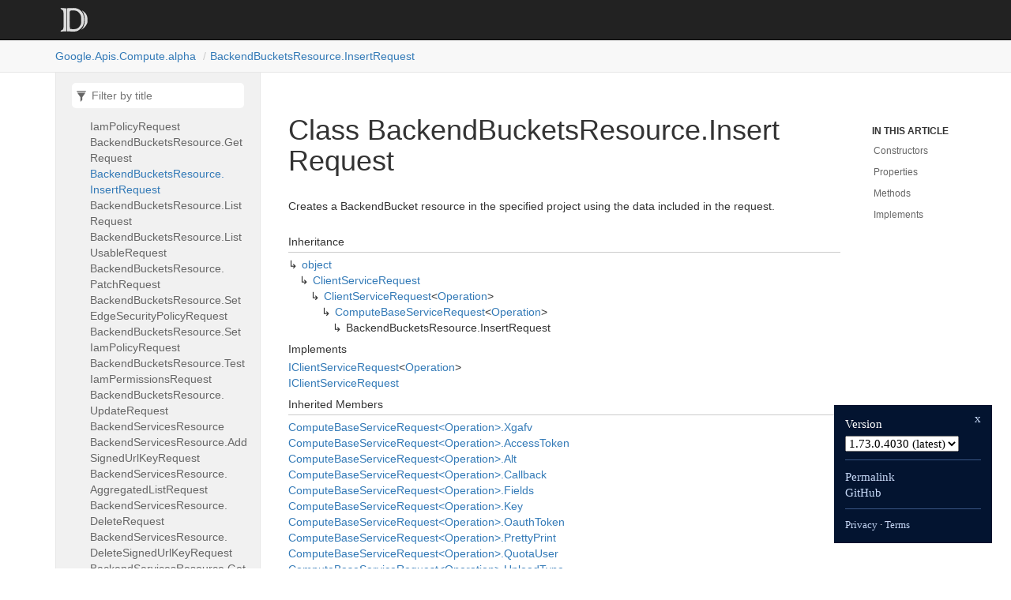

--- FILE ---
content_type: text/html; charset=utf-8
request_url: https://googleapis.dev/dotnet/Google.Apis.Compute.alpha/latest/api/Google.Apis.Compute.alpha.BackendBucketsResource.InsertRequest.html
body_size: 2578
content:
<!DOCTYPE html>
<!--[if IE]><![endif]-->
<html>

  <head>
    <meta charset="utf-8">
      <meta http-equiv="X-UA-Compatible" content="IE=edge,chrome=1">
      <title>Class BackendBucketsResource.InsertRequest | Google.Apis.Compute.alpha </title>
      <meta name="viewport" content="width=device-width">
      <meta name="title" content="Class BackendBucketsResource.InsertRequest | Google.Apis.Compute.alpha ">
    
    <meta name="description" content="Creates a BackendBucket resource in the specified project using the data included in the request.">
      <link rel="shortcut icon" href="../favicon.ico">
      <link rel="stylesheet" href="../styles/docfx.vendor.min.css">
      <link rel="stylesheet" href="../styles/docfx.css">
      <link rel="stylesheet" href="../styles/main.css">
      <meta property="docfx:navrel" content="">
      <meta property="docfx:tocrel" content="toc.html">
    
    
    
  </head>
  <body data-spy="scroll" data-target="#affix" data-offset="120">
    <div id="wrapper">
      <header>

        <nav id="autocollapse" class="navbar navbar-inverse ng-scope" role="navigation">
          <div class="container">
            <div class="navbar-header">
              <button type="button" class="navbar-toggle" data-toggle="collapse" data-target="#navbar">
                <span class="sr-only">Toggle navigation</span>
                <span class="icon-bar"></span>
                <span class="icon-bar"></span>
                <span class="icon-bar"></span>
              </button>

              <a class="navbar-brand" href="../index.html">
                <img id="logo" class="svg" src="../logo.svg" alt="">
              </a>
            </div>
            <div class="collapse navbar-collapse" id="navbar">
              <form class="navbar-form navbar-right" role="search" id="search">
                <div class="form-group">
                  <input type="text" class="form-control" id="search-query" placeholder="Search" autocomplete="off">
                </div>
              </form>
            </div>
          </div>
        </nav>

        <div class="subnav navbar navbar-default">
          <div class="container hide-when-search" id="breadcrumb">
            <ul class="breadcrumb">
              <li></li>
            </ul>
          </div>
        </div>
      </header>
      <div role="main" class="container body-content hide-when-search">

        <div class="sidenav hide-when-search">
          <a class="btn toc-toggle collapse" data-toggle="collapse" href="#sidetoggle" aria-expanded="false" aria-controls="sidetoggle">Show / Hide Table of Contents</a>
          <div class="sidetoggle collapse" id="sidetoggle">
            <div id="sidetoc"></div>
          </div>
        </div>
        <div class="article row grid-right">
          <div class="col-md-10">
            <article class="content wrap" id="_content" data-uid="Google.Apis.Compute.alpha.BackendBucketsResource.InsertRequest">



  <h1 id="Google_Apis_Compute_alpha_BackendBucketsResource_InsertRequest" data-uid="Google.Apis.Compute.alpha.BackendBucketsResource.InsertRequest" class="text-break">Class BackendBucketsResource.InsertRequest</h1>
  <div class="markdown level0 summary"><p>Creates a BackendBucket resource in the specified project using the data included in the request.</p>
</div>
  <div class="markdown level0 conceptual"></div>
  <div class="inheritance">
    <h5>Inheritance</h5>
    <div class="level0"><a class="xref" href="https://learn.microsoft.com/dotnet/api/system.object">object</a></div>
    <div class="level1"><a class="xref" href="https://github.com/googleapis/google-api-dotnet-client/blob/6386ed813d1de3556ac5a4f211160b3765ba1c10/Src/Support/Google.Apis/Requests/ClientServiceRequest.cs">ClientServiceRequest</a></div>
    <div class="level2"><a class="xref" href="https://github.com/googleapis/google-api-dotnet-client/blob/6386ed813d1de3556ac5a4f211160b3765ba1c10/Src/Support/Google.Apis/Requests/ClientServiceRequest.cs">ClientServiceRequest</a>&lt;<a class="xref" href="Google.Apis.Compute.alpha.Data.Operation.html">Operation</a>&gt;</div>
    <div class="level3"><a class="xref" href="Google.Apis.Compute.alpha.ComputeBaseServiceRequest-1.html">ComputeBaseServiceRequest</a>&lt;<a class="xref" href="Google.Apis.Compute.alpha.Data.Operation.html">Operation</a>&gt;</div>
    <div class="level4"><span class="xref">BackendBucketsResource.InsertRequest</span></div>
  </div>
  <div class="implements">
    <h5>Implements</h5>
    <div><a class="xref" href="https://github.com/googleapis/google-api-dotnet-client/blob/6386ed813d1de3556ac5a4f211160b3765ba1c10/Src/Support/Google.Apis/Requests/IClientServiceRequest.cs">IClientServiceRequest</a>&lt;<a class="xref" href="Google.Apis.Compute.alpha.Data.Operation.html">Operation</a>&gt;</div>
    <div><a class="xref" href="https://github.com/googleapis/google-api-dotnet-client/blob/6386ed813d1de3556ac5a4f211160b3765ba1c10/Src/Support/Google.Apis/Requests/IClientServiceRequest.cs">IClientServiceRequest</a></div>
  </div>
  <div class="inheritedMembers">
    <h5>Inherited Members</h5>
    <div>
      <a class="xref" href="Google.Apis.Compute.alpha.ComputeBaseServiceRequest-1.html#Google_Apis_Compute_alpha_ComputeBaseServiceRequest_1_Xgafv">ComputeBaseServiceRequest&lt;Operation&gt;.Xgafv</a>
    </div>
    <div>
      <a class="xref" href="Google.Apis.Compute.alpha.ComputeBaseServiceRequest-1.html#Google_Apis_Compute_alpha_ComputeBaseServiceRequest_1_AccessToken">ComputeBaseServiceRequest&lt;Operation&gt;.AccessToken</a>
    </div>
    <div>
      <a class="xref" href="Google.Apis.Compute.alpha.ComputeBaseServiceRequest-1.html#Google_Apis_Compute_alpha_ComputeBaseServiceRequest_1_Alt">ComputeBaseServiceRequest&lt;Operation&gt;.Alt</a>
    </div>
    <div>
      <a class="xref" href="Google.Apis.Compute.alpha.ComputeBaseServiceRequest-1.html#Google_Apis_Compute_alpha_ComputeBaseServiceRequest_1_Callback">ComputeBaseServiceRequest&lt;Operation&gt;.Callback</a>
    </div>
    <div>
      <a class="xref" href="Google.Apis.Compute.alpha.ComputeBaseServiceRequest-1.html#Google_Apis_Compute_alpha_ComputeBaseServiceRequest_1_Fields">ComputeBaseServiceRequest&lt;Operation&gt;.Fields</a>
    </div>
    <div>
      <a class="xref" href="Google.Apis.Compute.alpha.ComputeBaseServiceRequest-1.html#Google_Apis_Compute_alpha_ComputeBaseServiceRequest_1_Key">ComputeBaseServiceRequest&lt;Operation&gt;.Key</a>
    </div>
    <div>
      <a class="xref" href="Google.Apis.Compute.alpha.ComputeBaseServiceRequest-1.html#Google_Apis_Compute_alpha_ComputeBaseServiceRequest_1_OauthToken">ComputeBaseServiceRequest&lt;Operation&gt;.OauthToken</a>
    </div>
    <div>
      <a class="xref" href="Google.Apis.Compute.alpha.ComputeBaseServiceRequest-1.html#Google_Apis_Compute_alpha_ComputeBaseServiceRequest_1_PrettyPrint">ComputeBaseServiceRequest&lt;Operation&gt;.PrettyPrint</a>
    </div>
    <div>
      <a class="xref" href="Google.Apis.Compute.alpha.ComputeBaseServiceRequest-1.html#Google_Apis_Compute_alpha_ComputeBaseServiceRequest_1_QuotaUser">ComputeBaseServiceRequest&lt;Operation&gt;.QuotaUser</a>
    </div>
    <div>
      <a class="xref" href="Google.Apis.Compute.alpha.ComputeBaseServiceRequest-1.html#Google_Apis_Compute_alpha_ComputeBaseServiceRequest_1_UploadType">ComputeBaseServiceRequest&lt;Operation&gt;.UploadType</a>
    </div>
    <div>
      <a class="xref" href="Google.Apis.Compute.alpha.ComputeBaseServiceRequest-1.html#Google_Apis_Compute_alpha_ComputeBaseServiceRequest_1_UploadProtocol">ComputeBaseServiceRequest&lt;Operation&gt;.UploadProtocol</a>
    </div>
    <div>
      <a class="xref" href="Google.Apis.Compute.alpha.ComputeBaseServiceRequest-1.html#Google_Apis_Compute_alpha_ComputeBaseServiceRequest_1_UserIp">ComputeBaseServiceRequest&lt;Operation&gt;.UserIp</a>
    </div>
    <div>
      <a class="xref" href="https://github.com/googleapis/google-api-dotnet-client/blob/6386ed813d1de3556ac5a4f211160b3765ba1c10/Src/Support/Google.Apis/Requests/ClientServiceRequest.cs">ClientServiceRequest&lt;Operation&gt;.Execute()</a>
    </div>
    <div>
      <a class="xref" href="https://github.com/googleapis/google-api-dotnet-client/blob/6386ed813d1de3556ac5a4f211160b3765ba1c10/Src/Support/Google.Apis/Requests/ClientServiceRequest.cs">ClientServiceRequest&lt;Operation&gt;.ExecuteAsStream()</a>
    </div>
    <div>
      <a class="xref" href="https://github.com/googleapis/google-api-dotnet-client/blob/6386ed813d1de3556ac5a4f211160b3765ba1c10/Src/Support/Google.Apis/Requests/ClientServiceRequest.cs">ClientServiceRequest&lt;Operation&gt;.ExecuteAsync()</a>
    </div>
    <div>
      <a class="xref" href="https://github.com/googleapis/google-api-dotnet-client/blob/6386ed813d1de3556ac5a4f211160b3765ba1c10/Src/Support/Google.Apis/Requests/ClientServiceRequest.cs">ClientServiceRequest&lt;Operation&gt;.ExecuteAsync(CancellationToken)</a>
    </div>
    <div>
      <a class="xref" href="https://github.com/googleapis/google-api-dotnet-client/blob/6386ed813d1de3556ac5a4f211160b3765ba1c10/Src/Support/Google.Apis/Requests/ClientServiceRequest.cs">ClientServiceRequest&lt;Operation&gt;.ExecuteAsStreamAsync()</a>
    </div>
    <div>
      <a class="xref" href="https://github.com/googleapis/google-api-dotnet-client/blob/6386ed813d1de3556ac5a4f211160b3765ba1c10/Src/Support/Google.Apis/Requests/ClientServiceRequest.cs">ClientServiceRequest&lt;Operation&gt;.ExecuteAsStreamAsync(CancellationToken)</a>
    </div>
    <div>
      <a class="xref" href="https://github.com/googleapis/google-api-dotnet-client/blob/6386ed813d1de3556ac5a4f211160b3765ba1c10/Src/Support/Google.Apis/Requests/ClientServiceRequest.cs">ClientServiceRequest&lt;Operation&gt;.CreateRequest(bool?)</a>
    </div>
    <div>
      <a class="xref" href="https://github.com/googleapis/google-api-dotnet-client/blob/6386ed813d1de3556ac5a4f211160b3765ba1c10/Src/Support/Google.Apis/Requests/ClientServiceRequest.cs">ClientServiceRequest&lt;Operation&gt;.GenerateRequestUri()</a>
    </div>
    <div>
      <a class="xref" href="https://github.com/googleapis/google-api-dotnet-client/blob/6386ed813d1de3556ac5a4f211160b3765ba1c10/Src/Support/Google.Apis/Requests/ClientServiceRequest.cs">ClientServiceRequest&lt;Operation&gt;.GetDefaultETagAction(string)</a>
    </div>
    <div>
      <a class="xref" href="https://github.com/googleapis/google-api-dotnet-client/blob/6386ed813d1de3556ac5a4f211160b3765ba1c10/Src/Support/Google.Apis/Requests/ClientServiceRequest.cs">ClientServiceRequest&lt;Operation&gt;.ETagAction</a>
    </div>
    <div>
      <a class="xref" href="https://github.com/googleapis/google-api-dotnet-client/blob/6386ed813d1de3556ac5a4f211160b3765ba1c10/Src/Support/Google.Apis/Requests/ClientServiceRequest.cs">ClientServiceRequest&lt;Operation&gt;.ModifyRequest</a>
    </div>
    <div>
      <a class="xref" href="https://github.com/googleapis/google-api-dotnet-client/blob/6386ed813d1de3556ac5a4f211160b3765ba1c10/Src/Support/Google.Apis/Requests/ClientServiceRequest.cs">ClientServiceRequest&lt;Operation&gt;.ValidateParameters</a>
    </div>
    <div>
      <a class="xref" href="https://github.com/googleapis/google-api-dotnet-client/blob/6386ed813d1de3556ac5a4f211160b3765ba1c10/Src/Support/Google.Apis/Requests/ClientServiceRequest.cs">ClientServiceRequest&lt;Operation&gt;.ApiVersion</a>
    </div>
    <div>
      <a class="xref" href="https://github.com/googleapis/google-api-dotnet-client/blob/6386ed813d1de3556ac5a4f211160b3765ba1c10/Src/Support/Google.Apis/Requests/ClientServiceRequest.cs">ClientServiceRequest&lt;Operation&gt;.RequestParameters</a>
    </div>
    <div>
      <a class="xref" href="https://github.com/googleapis/google-api-dotnet-client/blob/6386ed813d1de3556ac5a4f211160b3765ba1c10/Src/Support/Google.Apis/Requests/ClientServiceRequest.cs">ClientServiceRequest&lt;Operation&gt;.Service</a>
    </div>
    <div>
      <a class="xref" href="https://github.com/googleapis/google-api-dotnet-client/blob/6386ed813d1de3556ac5a4f211160b3765ba1c10/Src/Support/Google.Apis/Requests/ClientServiceRequest.cs">ClientServiceRequest._unsuccessfulResponseHandlers</a>
    </div>
    <div>
      <a class="xref" href="https://github.com/googleapis/google-api-dotnet-client/blob/6386ed813d1de3556ac5a4f211160b3765ba1c10/Src/Support/Google.Apis/Requests/ClientServiceRequest.cs">ClientServiceRequest._exceptionHandlers</a>
    </div>
    <div>
      <a class="xref" href="https://github.com/googleapis/google-api-dotnet-client/blob/6386ed813d1de3556ac5a4f211160b3765ba1c10/Src/Support/Google.Apis/Requests/ClientServiceRequest.cs">ClientServiceRequest._executeInterceptors</a>
    </div>
    <div>
      <a class="xref" href="https://github.com/googleapis/google-api-dotnet-client/blob/6386ed813d1de3556ac5a4f211160b3765ba1c10/Src/Support/Google.Apis/Requests/ClientServiceRequest.cs">ClientServiceRequest.AddUnsuccessfulResponseHandler(IHttpUnsuccessfulResponseHandler)</a>
    </div>
    <div>
      <a class="xref" href="https://github.com/googleapis/google-api-dotnet-client/blob/6386ed813d1de3556ac5a4f211160b3765ba1c10/Src/Support/Google.Apis/Requests/ClientServiceRequest.cs">ClientServiceRequest.AddExceptionHandler(IHttpExceptionHandler)</a>
    </div>
    <div>
      <a class="xref" href="https://github.com/googleapis/google-api-dotnet-client/blob/6386ed813d1de3556ac5a4f211160b3765ba1c10/Src/Support/Google.Apis/Requests/ClientServiceRequest.cs">ClientServiceRequest.AddExecuteInterceptor(IHttpExecuteInterceptor)</a>
    </div>
    <div>
      <a class="xref" href="https://github.com/googleapis/google-api-dotnet-client/blob/6386ed813d1de3556ac5a4f211160b3765ba1c10/Src/Support/Google.Apis/Requests/ClientServiceRequest.cs">ClientServiceRequest.Credential</a>
    </div>
    <div>
      <a class="xref" href="https://learn.microsoft.com/dotnet/api/system.object.equals#system-object-equals(system-object)">object.Equals(object)</a>
    </div>
    <div>
      <a class="xref" href="https://learn.microsoft.com/dotnet/api/system.object.equals#system-object-equals(system-object-system-object)">object.Equals(object, object)</a>
    </div>
    <div>
      <a class="xref" href="https://learn.microsoft.com/dotnet/api/system.object.gethashcode">object.GetHashCode()</a>
    </div>
    <div>
      <a class="xref" href="https://learn.microsoft.com/dotnet/api/system.object.gettype">object.GetType()</a>
    </div>
    <div>
      <a class="xref" href="https://learn.microsoft.com/dotnet/api/system.object.memberwiseclone">object.MemberwiseClone()</a>
    </div>
    <div>
      <a class="xref" href="https://learn.microsoft.com/dotnet/api/system.object.referenceequals">object.ReferenceEquals(object, object)</a>
    </div>
    <div>
      <a class="xref" href="https://learn.microsoft.com/dotnet/api/system.object.tostring">object.ToString()</a>
    </div>
  </div>
  <h6><strong>Namespace</strong>: <a class="xref" href="Google.html">Google</a>.<a class="xref" href="Google.Apis.html">Apis</a>.<a class="xref" href="Google.Apis.Compute.html">Compute</a>.<a class="xref" href="Google.Apis.Compute.alpha.html">alpha</a></h6>
  <h6><strong>Assembly</strong>: Google.Apis.Compute.alpha.dll</h6>
  <h5 id="Google_Apis_Compute_alpha_BackendBucketsResource_InsertRequest_syntax">Syntax</h5>
  <div class="codewrapper">
    <pre><code class="lang-csharp hljs">public class BackendBucketsResource.InsertRequest : ComputeBaseServiceRequest&lt;Operation&gt;, IClientServiceRequest&lt;Operation&gt;, IClientServiceRequest</code></pre>
  </div>
  <h3 id="constructors">Constructors
</h3>
  <a id="Google_Apis_Compute_alpha_BackendBucketsResource_InsertRequest__ctor_" data-uid="Google.Apis.Compute.alpha.BackendBucketsResource.InsertRequest.#ctor*"></a>
  <h4 id="Google_Apis_Compute_alpha_BackendBucketsResource_InsertRequest__ctor_Google_Apis_Services_IClientService_Google_Apis_Compute_alpha_Data_BackendBucket_System_String_" data-uid="Google.Apis.Compute.alpha.BackendBucketsResource.InsertRequest.#ctor(Google.Apis.Services.IClientService,Google.Apis.Compute.alpha.Data.BackendBucket,System.String)">InsertRequest(IClientService, BackendBucket, string)</h4>
  <div class="markdown level1 summary"><p>Constructs a new Insert request.</p>
</div>
  <div class="markdown level1 conceptual"></div>
  <h5 class="declaration">Declaration</h5>
  <div class="codewrapper">
    <pre><code class="lang-csharp hljs">public InsertRequest(IClientService service, BackendBucket body, string project)</code></pre>
  </div>
  <h5 class="parameters">Parameters</h5>
  <table class="table table-bordered table-condensed">
    <thead>
      <tr>
        <th>Type</th>
        <th>Name</th>
        <th>Description</th>
      </tr>
    </thead>
    <tbody>
      <tr>
        <td><a class="xref" href="https://github.com/googleapis/google-api-dotnet-client/blob/6386ed813d1de3556ac5a4f211160b3765ba1c10/Src/Support/Google.Apis/Services/IClientService.cs">IClientService</a></td>
        <td><span class="parametername">service</span></td>
        <td></td>
      </tr>
      <tr>
        <td><a class="xref" href="Google.Apis.Compute.alpha.Data.BackendBucket.html">BackendBucket</a></td>
        <td><span class="parametername">body</span></td>
        <td></td>
      </tr>
      <tr>
        <td><a class="xref" href="https://learn.microsoft.com/dotnet/api/system.string">string</a></td>
        <td><span class="parametername">project</span></td>
        <td></td>
      </tr>
    </tbody>
  </table>
  <h3 id="properties">Properties
</h3>
  <a id="Google_Apis_Compute_alpha_BackendBucketsResource_InsertRequest_HttpMethod_" data-uid="Google.Apis.Compute.alpha.BackendBucketsResource.InsertRequest.HttpMethod*"></a>
  <h4 id="Google_Apis_Compute_alpha_BackendBucketsResource_InsertRequest_HttpMethod" data-uid="Google.Apis.Compute.alpha.BackendBucketsResource.InsertRequest.HttpMethod">HttpMethod</h4>
  <div class="markdown level1 summary"><p>Gets the HTTP method.</p>
</div>
  <div class="markdown level1 conceptual"></div>
  <h5 class="declaration">Declaration</h5>
  <div class="codewrapper">
    <pre><code class="lang-csharp hljs">public override string HttpMethod { get; }</code></pre>
  </div>
  <h5 class="propertyValue">Property Value</h5>
  <table class="table table-bordered table-condensed">
    <thead>
      <tr>
        <th>Type</th>
        <th>Description</th>
      </tr>
    </thead>
    <tbody>
      <tr>
        <td><a class="xref" href="https://learn.microsoft.com/dotnet/api/system.string">string</a></td>
        <td></td>
      </tr>
    </tbody>
  </table>
  <h5 class="overrides">Overrides</h5>
  <div><a class="xref" href="https://github.com/googleapis/google-api-dotnet-client/blob/6386ed813d1de3556ac5a4f211160b3765ba1c10/Src/Support/Google.Apis/Requests/ClientServiceRequest.cs">ClientServiceRequest&lt;Operation&gt;.HttpMethod</a></div>
  <a id="Google_Apis_Compute_alpha_BackendBucketsResource_InsertRequest_MethodName_" data-uid="Google.Apis.Compute.alpha.BackendBucketsResource.InsertRequest.MethodName*"></a>
  <h4 id="Google_Apis_Compute_alpha_BackendBucketsResource_InsertRequest_MethodName" data-uid="Google.Apis.Compute.alpha.BackendBucketsResource.InsertRequest.MethodName">MethodName</h4>
  <div class="markdown level1 summary"><p>Gets the method name.</p>
</div>
  <div class="markdown level1 conceptual"></div>
  <h5 class="declaration">Declaration</h5>
  <div class="codewrapper">
    <pre><code class="lang-csharp hljs">public override string MethodName { get; }</code></pre>
  </div>
  <h5 class="propertyValue">Property Value</h5>
  <table class="table table-bordered table-condensed">
    <thead>
      <tr>
        <th>Type</th>
        <th>Description</th>
      </tr>
    </thead>
    <tbody>
      <tr>
        <td><a class="xref" href="https://learn.microsoft.com/dotnet/api/system.string">string</a></td>
        <td></td>
      </tr>
    </tbody>
  </table>
  <h5 class="overrides">Overrides</h5>
  <div><a class="xref" href="https://github.com/googleapis/google-api-dotnet-client/blob/6386ed813d1de3556ac5a4f211160b3765ba1c10/Src/Support/Google.Apis/Requests/ClientServiceRequest.cs">ClientServiceRequest&lt;Operation&gt;.MethodName</a></div>
  <a id="Google_Apis_Compute_alpha_BackendBucketsResource_InsertRequest_Project_" data-uid="Google.Apis.Compute.alpha.BackendBucketsResource.InsertRequest.Project*"></a>
  <h4 id="Google_Apis_Compute_alpha_BackendBucketsResource_InsertRequest_Project" data-uid="Google.Apis.Compute.alpha.BackendBucketsResource.InsertRequest.Project">Project</h4>
  <div class="markdown level1 summary"><p>Project ID for this request.</p>
</div>
  <div class="markdown level1 conceptual"></div>
  <h5 class="declaration">Declaration</h5>
  <div class="codewrapper">
    <pre><code class="lang-csharp hljs">[RequestParameter(&quot;project&quot;, RequestParameterType.Path)]
public virtual string Project { get; }</code></pre>
  </div>
  <h5 class="propertyValue">Property Value</h5>
  <table class="table table-bordered table-condensed">
    <thead>
      <tr>
        <th>Type</th>
        <th>Description</th>
      </tr>
    </thead>
    <tbody>
      <tr>
        <td><a class="xref" href="https://learn.microsoft.com/dotnet/api/system.string">string</a></td>
        <td></td>
      </tr>
    </tbody>
  </table>
  <a id="Google_Apis_Compute_alpha_BackendBucketsResource_InsertRequest_RequestId_" data-uid="Google.Apis.Compute.alpha.BackendBucketsResource.InsertRequest.RequestId*"></a>
  <h4 id="Google_Apis_Compute_alpha_BackendBucketsResource_InsertRequest_RequestId" data-uid="Google.Apis.Compute.alpha.BackendBucketsResource.InsertRequest.RequestId">RequestId</h4>
  <div class="markdown level1 summary"><p>An optional request ID to identify requests. Specify a unique request ID so that if you must retry your
request, the server will know to ignore the request if it has already been completed.  For example,
consider a situation where you make an initial request and the request times out. If you make the
request again with the same request ID, the server can check if original operation with the same request
ID was received, and if so, will ignore the second request. This prevents clients from accidentally
creating duplicate commitments.  The request ID must be a valid UUID with the exception that zero UUID
is not supported (00000000-0000-0000-0000-000000000000).</p>
</div>
  <div class="markdown level1 conceptual"></div>
  <h5 class="declaration">Declaration</h5>
  <div class="codewrapper">
    <pre><code class="lang-csharp hljs">[RequestParameter(&quot;requestId&quot;, RequestParameterType.Query)]
public virtual string RequestId { get; set; }</code></pre>
  </div>
  <h5 class="propertyValue">Property Value</h5>
  <table class="table table-bordered table-condensed">
    <thead>
      <tr>
        <th>Type</th>
        <th>Description</th>
      </tr>
    </thead>
    <tbody>
      <tr>
        <td><a class="xref" href="https://learn.microsoft.com/dotnet/api/system.string">string</a></td>
        <td></td>
      </tr>
    </tbody>
  </table>
  <a id="Google_Apis_Compute_alpha_BackendBucketsResource_InsertRequest_RestPath_" data-uid="Google.Apis.Compute.alpha.BackendBucketsResource.InsertRequest.RestPath*"></a>
  <h4 id="Google_Apis_Compute_alpha_BackendBucketsResource_InsertRequest_RestPath" data-uid="Google.Apis.Compute.alpha.BackendBucketsResource.InsertRequest.RestPath">RestPath</h4>
  <div class="markdown level1 summary"><p>Gets the REST path.</p>
</div>
  <div class="markdown level1 conceptual"></div>
  <h5 class="declaration">Declaration</h5>
  <div class="codewrapper">
    <pre><code class="lang-csharp hljs">public override string RestPath { get; }</code></pre>
  </div>
  <h5 class="propertyValue">Property Value</h5>
  <table class="table table-bordered table-condensed">
    <thead>
      <tr>
        <th>Type</th>
        <th>Description</th>
      </tr>
    </thead>
    <tbody>
      <tr>
        <td><a class="xref" href="https://learn.microsoft.com/dotnet/api/system.string">string</a></td>
        <td></td>
      </tr>
    </tbody>
  </table>
  <h5 class="overrides">Overrides</h5>
  <div><a class="xref" href="https://github.com/googleapis/google-api-dotnet-client/blob/6386ed813d1de3556ac5a4f211160b3765ba1c10/Src/Support/Google.Apis/Requests/ClientServiceRequest.cs">ClientServiceRequest&lt;Operation&gt;.RestPath</a></div>
  <h3 id="methods">Methods
</h3>
  <a id="Google_Apis_Compute_alpha_BackendBucketsResource_InsertRequest_GetBody_" data-uid="Google.Apis.Compute.alpha.BackendBucketsResource.InsertRequest.GetBody*"></a>
  <h4 id="Google_Apis_Compute_alpha_BackendBucketsResource_InsertRequest_GetBody" data-uid="Google.Apis.Compute.alpha.BackendBucketsResource.InsertRequest.GetBody">GetBody()</h4>
  <div class="markdown level1 summary"><p>Returns the body of the request.</p>
</div>
  <div class="markdown level1 conceptual"></div>
  <h5 class="declaration">Declaration</h5>
  <div class="codewrapper">
    <pre><code class="lang-csharp hljs">protected override object GetBody()</code></pre>
  </div>
  <h5 class="returns">Returns</h5>
  <table class="table table-bordered table-condensed">
    <thead>
      <tr>
        <th>Type</th>
        <th>Description</th>
      </tr>
    </thead>
    <tbody>
      <tr>
        <td><a class="xref" href="https://learn.microsoft.com/dotnet/api/system.object">object</a></td>
        <td></td>
      </tr>
    </tbody>
  </table>
  <h5 class="overrides">Overrides</h5>
  <div><a class="xref" href="https://github.com/googleapis/google-api-dotnet-client/blob/6386ed813d1de3556ac5a4f211160b3765ba1c10/Src/Support/Google.Apis/Requests/ClientServiceRequest.cs">ClientServiceRequest&lt;Operation&gt;.GetBody()</a></div>
  <a id="Google_Apis_Compute_alpha_BackendBucketsResource_InsertRequest_InitParameters_" data-uid="Google.Apis.Compute.alpha.BackendBucketsResource.InsertRequest.InitParameters*"></a>
  <h4 id="Google_Apis_Compute_alpha_BackendBucketsResource_InsertRequest_InitParameters" data-uid="Google.Apis.Compute.alpha.BackendBucketsResource.InsertRequest.InitParameters">InitParameters()</h4>
  <div class="markdown level1 summary"><p>Initializes Insert parameter list.</p>
</div>
  <div class="markdown level1 conceptual"></div>
  <h5 class="declaration">Declaration</h5>
  <div class="codewrapper">
    <pre><code class="lang-csharp hljs">protected override void InitParameters()</code></pre>
  </div>
  <h5 class="overrides">Overrides</h5>
  <div><a class="xref" href="Google.Apis.Compute.alpha.ComputeBaseServiceRequest-1.html#Google_Apis_Compute_alpha_ComputeBaseServiceRequest_1_InitParameters">ComputeBaseServiceRequest&lt;Operation&gt;.InitParameters()</a></div>
  <h3 id="implements">Implements</h3>
  <div>
      <a class="xref" href="https://github.com/googleapis/google-api-dotnet-client/blob/6386ed813d1de3556ac5a4f211160b3765ba1c10/Src/Support/Google.Apis/Requests/IClientServiceRequest.cs">IClientServiceRequest&lt;TResponse&gt;</a>
  </div>
  <div>
      <a class="xref" href="https://github.com/googleapis/google-api-dotnet-client/blob/6386ed813d1de3556ac5a4f211160b3765ba1c10/Src/Support/Google.Apis/Requests/IClientServiceRequest.cs">IClientServiceRequest</a>
  </div>

</article>
          </div>

          <div class="hidden-sm col-md-2" role="complementary">
            <div class="sideaffix">
              <nav class="bs-docs-sidebar hidden-print hidden-xs hidden-sm affix" id="affix">
                <h5>In this article</h5>
                <div></div>
              </nav>
            </div>
          </div>
        </div>
      </div>

      <footer>
        <div class="grad-bottom"></div>
        <div class="footer">
          <div class="container">
            <span class="pull-right">
              <a href="#top">Back to top</a>
            </span>
       
      <span>Generated by <strong>DocFX</strong></span>
          </div>
        </div>
      </footer>
    </div>

    <script type="text/javascript" src="../styles/docfx.vendor.min.js"></script>
    <script type="text/javascript" src="../styles/docfx.js"></script>
    <script type="text/javascript" src="../styles/main.js"></script>
  <script src="/yoshi.js"></script>
</body>
</html>


--- FILE ---
content_type: text/html; charset=utf-8
request_url: https://googleapis.dev/dotnet/Google.Apis.Compute.alpha/latest/api/toc.html
body_size: 30059
content:

<div id="sidetoggle">
  <div>
    <div class="sidefilter">
      <form class="toc-filter">
        <span class="glyphicon glyphicon-filter filter-icon"></span>
        <span class="glyphicon glyphicon-remove clear-icon" id="toc_filter_clear"></span>
        <input type="text" id="toc_filter_input" placeholder="Filter by title" onkeypress="if(event.keyCode==13) {return false;}">
      </form>
    </div>
    <div class="sidetoc">
      <div class="toc" id="toc">

          <ul class="nav level1">
                <li>
                    <span class="expand-stub"></span>
                    <a href="Google.Apis.Compute.alpha.html" name="" title="Google.Apis.Compute.alpha">Google.Apis.Compute.alpha</a>

                    <ul class="nav level2">
                          <li>
                              <a href="Google.Apis.Compute.alpha.AcceleratorTypesResource.html" name="" title="AcceleratorTypesResource">AcceleratorTypesResource</a>
                          </li>
                          <li>
                              <a href="Google.Apis.Compute.alpha.AcceleratorTypesResource.AggregatedListRequest.html" name="" title="AcceleratorTypesResource.AggregatedListRequest">AcceleratorTypesResource.AggregatedListRequest</a>
                          </li>
                          <li>
                              <a href="Google.Apis.Compute.alpha.AcceleratorTypesResource.GetRequest.html" name="" title="AcceleratorTypesResource.GetRequest">AcceleratorTypesResource.GetRequest</a>
                          </li>
                          <li>
                              <a href="Google.Apis.Compute.alpha.AcceleratorTypesResource.ListRequest.html" name="" title="AcceleratorTypesResource.ListRequest">AcceleratorTypesResource.ListRequest</a>
                          </li>
                          <li>
                              <a href="Google.Apis.Compute.alpha.AddressesResource.html" name="" title="AddressesResource">AddressesResource</a>
                          </li>
                          <li>
                              <a href="Google.Apis.Compute.alpha.AddressesResource.AggregatedListRequest.html" name="" title="AddressesResource.AggregatedListRequest">AddressesResource.AggregatedListRequest</a>
                          </li>
                          <li>
                              <a href="Google.Apis.Compute.alpha.AddressesResource.DeleteRequest.html" name="" title="AddressesResource.DeleteRequest">AddressesResource.DeleteRequest</a>
                          </li>
                          <li>
                              <a href="Google.Apis.Compute.alpha.AddressesResource.GetRequest.html" name="" title="AddressesResource.GetRequest">AddressesResource.GetRequest</a>
                          </li>
                          <li>
                              <a href="Google.Apis.Compute.alpha.AddressesResource.InsertRequest.html" name="" title="AddressesResource.InsertRequest">AddressesResource.InsertRequest</a>
                          </li>
                          <li>
                              <a href="Google.Apis.Compute.alpha.AddressesResource.ListRequest.html" name="" title="AddressesResource.ListRequest">AddressesResource.ListRequest</a>
                          </li>
                          <li>
                              <a href="Google.Apis.Compute.alpha.AddressesResource.MoveRequest.html" name="" title="AddressesResource.MoveRequest">AddressesResource.MoveRequest</a>
                          </li>
                          <li>
                              <a href="Google.Apis.Compute.alpha.AddressesResource.SetLabelsRequest.html" name="" title="AddressesResource.SetLabelsRequest">AddressesResource.SetLabelsRequest</a>
                          </li>
                          <li>
                              <a href="Google.Apis.Compute.alpha.AddressesResource.TestIamPermissionsRequest.html" name="" title="AddressesResource.TestIamPermissionsRequest">AddressesResource.TestIamPermissionsRequest</a>
                          </li>
                          <li>
                              <a href="Google.Apis.Compute.alpha.AdviceResource.html" name="" title="AdviceResource">AdviceResource</a>
                          </li>
                          <li>
                              <a href="Google.Apis.Compute.alpha.AdviceResource.CalendarModeRequest.html" name="" title="AdviceResource.CalendarModeRequest">AdviceResource.CalendarModeRequest</a>
                          </li>
                          <li>
                              <a href="Google.Apis.Compute.alpha.AdviceResource.CapacityRequest.html" name="" title="AdviceResource.CapacityRequest">AdviceResource.CapacityRequest</a>
                          </li>
                          <li>
                              <a href="Google.Apis.Compute.alpha.AutoscalersResource.html" name="" title="AutoscalersResource">AutoscalersResource</a>
                          </li>
                          <li>
                              <a href="Google.Apis.Compute.alpha.AutoscalersResource.AggregatedListRequest.html" name="" title="AutoscalersResource.AggregatedListRequest">AutoscalersResource.AggregatedListRequest</a>
                          </li>
                          <li>
                              <a href="Google.Apis.Compute.alpha.AutoscalersResource.DeleteRequest.html" name="" title="AutoscalersResource.DeleteRequest">AutoscalersResource.DeleteRequest</a>
                          </li>
                          <li>
                              <a href="Google.Apis.Compute.alpha.AutoscalersResource.GetRequest.html" name="" title="AutoscalersResource.GetRequest">AutoscalersResource.GetRequest</a>
                          </li>
                          <li>
                              <a href="Google.Apis.Compute.alpha.AutoscalersResource.InsertRequest.html" name="" title="AutoscalersResource.InsertRequest">AutoscalersResource.InsertRequest</a>
                          </li>
                          <li>
                              <a href="Google.Apis.Compute.alpha.AutoscalersResource.ListRequest.html" name="" title="AutoscalersResource.ListRequest">AutoscalersResource.ListRequest</a>
                          </li>
                          <li>
                              <a href="Google.Apis.Compute.alpha.AutoscalersResource.PatchRequest.html" name="" title="AutoscalersResource.PatchRequest">AutoscalersResource.PatchRequest</a>
                          </li>
                          <li>
                              <a href="Google.Apis.Compute.alpha.AutoscalersResource.TestIamPermissionsRequest.html" name="" title="AutoscalersResource.TestIamPermissionsRequest">AutoscalersResource.TestIamPermissionsRequest</a>
                          </li>
                          <li>
                              <a href="Google.Apis.Compute.alpha.AutoscalersResource.UpdateRequest.html" name="" title="AutoscalersResource.UpdateRequest">AutoscalersResource.UpdateRequest</a>
                          </li>
                          <li>
                              <a href="Google.Apis.Compute.alpha.BackendBucketsResource.html" name="" title="BackendBucketsResource">BackendBucketsResource</a>
                          </li>
                          <li>
                              <a href="Google.Apis.Compute.alpha.BackendBucketsResource.AddSignedUrlKeyRequest.html" name="" title="BackendBucketsResource.AddSignedUrlKeyRequest">BackendBucketsResource.AddSignedUrlKeyRequest</a>
                          </li>
                          <li>
                              <a href="Google.Apis.Compute.alpha.BackendBucketsResource.AggregatedListRequest.html" name="" title="BackendBucketsResource.AggregatedListRequest">BackendBucketsResource.AggregatedListRequest</a>
                          </li>
                          <li>
                              <a href="Google.Apis.Compute.alpha.BackendBucketsResource.DeleteRequest.html" name="" title="BackendBucketsResource.DeleteRequest">BackendBucketsResource.DeleteRequest</a>
                          </li>
                          <li>
                              <a href="Google.Apis.Compute.alpha.BackendBucketsResource.DeleteSignedUrlKeyRequest.html" name="" title="BackendBucketsResource.DeleteSignedUrlKeyRequest">BackendBucketsResource.DeleteSignedUrlKeyRequest</a>
                          </li>
                          <li>
                              <a href="Google.Apis.Compute.alpha.BackendBucketsResource.GetIamPolicyRequest.html" name="" title="BackendBucketsResource.GetIamPolicyRequest">BackendBucketsResource.GetIamPolicyRequest</a>
                          </li>
                          <li>
                              <a href="Google.Apis.Compute.alpha.BackendBucketsResource.GetRequest.html" name="" title="BackendBucketsResource.GetRequest">BackendBucketsResource.GetRequest</a>
                          </li>
                          <li>
                              <a href="Google.Apis.Compute.alpha.BackendBucketsResource.InsertRequest.html" name="" title="BackendBucketsResource.InsertRequest">BackendBucketsResource.InsertRequest</a>
                          </li>
                          <li>
                              <a href="Google.Apis.Compute.alpha.BackendBucketsResource.ListRequest.html" name="" title="BackendBucketsResource.ListRequest">BackendBucketsResource.ListRequest</a>
                          </li>
                          <li>
                              <a href="Google.Apis.Compute.alpha.BackendBucketsResource.ListUsableRequest.html" name="" title="BackendBucketsResource.ListUsableRequest">BackendBucketsResource.ListUsableRequest</a>
                          </li>
                          <li>
                              <a href="Google.Apis.Compute.alpha.BackendBucketsResource.PatchRequest.html" name="" title="BackendBucketsResource.PatchRequest">BackendBucketsResource.PatchRequest</a>
                          </li>
                          <li>
                              <a href="Google.Apis.Compute.alpha.BackendBucketsResource.SetEdgeSecurityPolicyRequest.html" name="" title="BackendBucketsResource.SetEdgeSecurityPolicyRequest">BackendBucketsResource.SetEdgeSecurityPolicyRequest</a>
                          </li>
                          <li>
                              <a href="Google.Apis.Compute.alpha.BackendBucketsResource.SetIamPolicyRequest.html" name="" title="BackendBucketsResource.SetIamPolicyRequest">BackendBucketsResource.SetIamPolicyRequest</a>
                          </li>
                          <li>
                              <a href="Google.Apis.Compute.alpha.BackendBucketsResource.TestIamPermissionsRequest.html" name="" title="BackendBucketsResource.TestIamPermissionsRequest">BackendBucketsResource.TestIamPermissionsRequest</a>
                          </li>
                          <li>
                              <a href="Google.Apis.Compute.alpha.BackendBucketsResource.UpdateRequest.html" name="" title="BackendBucketsResource.UpdateRequest">BackendBucketsResource.UpdateRequest</a>
                          </li>
                          <li>
                              <a href="Google.Apis.Compute.alpha.BackendServicesResource.html" name="" title="BackendServicesResource">BackendServicesResource</a>
                          </li>
                          <li>
                              <a href="Google.Apis.Compute.alpha.BackendServicesResource.AddSignedUrlKeyRequest.html" name="" title="BackendServicesResource.AddSignedUrlKeyRequest">BackendServicesResource.AddSignedUrlKeyRequest</a>
                          </li>
                          <li>
                              <a href="Google.Apis.Compute.alpha.BackendServicesResource.AggregatedListRequest.html" name="" title="BackendServicesResource.AggregatedListRequest">BackendServicesResource.AggregatedListRequest</a>
                          </li>
                          <li>
                              <a href="Google.Apis.Compute.alpha.BackendServicesResource.DeleteRequest.html" name="" title="BackendServicesResource.DeleteRequest">BackendServicesResource.DeleteRequest</a>
                          </li>
                          <li>
                              <a href="Google.Apis.Compute.alpha.BackendServicesResource.DeleteSignedUrlKeyRequest.html" name="" title="BackendServicesResource.DeleteSignedUrlKeyRequest">BackendServicesResource.DeleteSignedUrlKeyRequest</a>
                          </li>
                          <li>
                              <a href="Google.Apis.Compute.alpha.BackendServicesResource.GetEffectiveSecurityPoliciesRequest.html" name="" title="BackendServicesResource.GetEffectiveSecurityPoliciesRequest">BackendServicesResource.GetEffectiveSecurityPoliciesRequest</a>
                          </li>
                          <li>
                              <a href="Google.Apis.Compute.alpha.BackendServicesResource.GetHealthRequest.html" name="" title="BackendServicesResource.GetHealthRequest">BackendServicesResource.GetHealthRequest</a>
                          </li>
                          <li>
                              <a href="Google.Apis.Compute.alpha.BackendServicesResource.GetIamPolicyRequest.html" name="" title="BackendServicesResource.GetIamPolicyRequest">BackendServicesResource.GetIamPolicyRequest</a>
                          </li>
                          <li>
                              <a href="Google.Apis.Compute.alpha.BackendServicesResource.GetRequest.html" name="" title="BackendServicesResource.GetRequest">BackendServicesResource.GetRequest</a>
                          </li>
                          <li>
                              <a href="Google.Apis.Compute.alpha.BackendServicesResource.InsertRequest.html" name="" title="BackendServicesResource.InsertRequest">BackendServicesResource.InsertRequest</a>
                          </li>
                          <li>
                              <a href="Google.Apis.Compute.alpha.BackendServicesResource.ListRequest.html" name="" title="BackendServicesResource.ListRequest">BackendServicesResource.ListRequest</a>
                          </li>
                          <li>
                              <a href="Google.Apis.Compute.alpha.BackendServicesResource.ListUsableRequest.html" name="" title="BackendServicesResource.ListUsableRequest">BackendServicesResource.ListUsableRequest</a>
                          </li>
                          <li>
                              <a href="Google.Apis.Compute.alpha.BackendServicesResource.PatchRequest.html" name="" title="BackendServicesResource.PatchRequest">BackendServicesResource.PatchRequest</a>
                          </li>
                          <li>
                              <a href="Google.Apis.Compute.alpha.BackendServicesResource.SetEdgeSecurityPolicyRequest.html" name="" title="BackendServicesResource.SetEdgeSecurityPolicyRequest">BackendServicesResource.SetEdgeSecurityPolicyRequest</a>
                          </li>
                          <li>
                              <a href="Google.Apis.Compute.alpha.BackendServicesResource.SetIamPolicyRequest.html" name="" title="BackendServicesResource.SetIamPolicyRequest">BackendServicesResource.SetIamPolicyRequest</a>
                          </li>
                          <li>
                              <a href="Google.Apis.Compute.alpha.BackendServicesResource.SetSecurityPolicyRequest.html" name="" title="BackendServicesResource.SetSecurityPolicyRequest">BackendServicesResource.SetSecurityPolicyRequest</a>
                          </li>
                          <li>
                              <a href="Google.Apis.Compute.alpha.BackendServicesResource.TestIamPermissionsRequest.html" name="" title="BackendServicesResource.TestIamPermissionsRequest">BackendServicesResource.TestIamPermissionsRequest</a>
                          </li>
                          <li>
                              <a href="Google.Apis.Compute.alpha.BackendServicesResource.UpdateRequest.html" name="" title="BackendServicesResource.UpdateRequest">BackendServicesResource.UpdateRequest</a>
                          </li>
                          <li>
                              <a href="Google.Apis.Compute.alpha.ComputeBaseServiceRequest-1.html" name="" title="ComputeBaseServiceRequest&lt;TResponse&gt;">ComputeBaseServiceRequest&lt;TResponse&gt;</a>
                          </li>
                          <li>
                              <a href="Google.Apis.Compute.alpha.ComputeBaseServiceRequest-1.AltEnum.html" name="" title="ComputeBaseServiceRequest&lt;TResponse&gt;.AltEnum">ComputeBaseServiceRequest&lt;TResponse&gt;.AltEnum</a>
                          </li>
                          <li>
                              <a href="Google.Apis.Compute.alpha.ComputeBaseServiceRequest-1.XgafvEnum.html" name="" title="ComputeBaseServiceRequest&lt;TResponse&gt;.XgafvEnum">ComputeBaseServiceRequest&lt;TResponse&gt;.XgafvEnum</a>
                          </li>
                          <li>
                              <a href="Google.Apis.Compute.alpha.ComputeService.html" name="" title="ComputeService">ComputeService</a>
                          </li>
                          <li>
                              <a href="Google.Apis.Compute.alpha.ComputeService.Scope.html" name="" title="ComputeService.Scope">ComputeService.Scope</a>
                          </li>
                          <li>
                              <a href="Google.Apis.Compute.alpha.ComputeService.ScopeConstants.html" name="" title="ComputeService.ScopeConstants">ComputeService.ScopeConstants</a>
                          </li>
                          <li>
                              <a href="Google.Apis.Compute.alpha.CrossSiteNetworksResource.html" name="" title="CrossSiteNetworksResource">CrossSiteNetworksResource</a>
                          </li>
                          <li>
                              <a href="Google.Apis.Compute.alpha.CrossSiteNetworksResource.DeleteRequest.html" name="" title="CrossSiteNetworksResource.DeleteRequest">CrossSiteNetworksResource.DeleteRequest</a>
                          </li>
                          <li>
                              <a href="Google.Apis.Compute.alpha.CrossSiteNetworksResource.GetRequest.html" name="" title="CrossSiteNetworksResource.GetRequest">CrossSiteNetworksResource.GetRequest</a>
                          </li>
                          <li>
                              <a href="Google.Apis.Compute.alpha.CrossSiteNetworksResource.InsertRequest.html" name="" title="CrossSiteNetworksResource.InsertRequest">CrossSiteNetworksResource.InsertRequest</a>
                          </li>
                          <li>
                              <a href="Google.Apis.Compute.alpha.CrossSiteNetworksResource.ListRequest.html" name="" title="CrossSiteNetworksResource.ListRequest">CrossSiteNetworksResource.ListRequest</a>
                          </li>
                          <li>
                              <a href="Google.Apis.Compute.alpha.CrossSiteNetworksResource.PatchRequest.html" name="" title="CrossSiteNetworksResource.PatchRequest">CrossSiteNetworksResource.PatchRequest</a>
                          </li>
                          <li>
                              <a href="Google.Apis.Compute.alpha.DiskSettingsResource.html" name="" title="DiskSettingsResource">DiskSettingsResource</a>
                          </li>
                          <li>
                              <a href="Google.Apis.Compute.alpha.DiskSettingsResource.GetRequest.html" name="" title="DiskSettingsResource.GetRequest">DiskSettingsResource.GetRequest</a>
                          </li>
                          <li>
                              <a href="Google.Apis.Compute.alpha.DiskSettingsResource.PatchRequest.html" name="" title="DiskSettingsResource.PatchRequest">DiskSettingsResource.PatchRequest</a>
                          </li>
                          <li>
                              <a href="Google.Apis.Compute.alpha.DiskTypesResource.html" name="" title="DiskTypesResource">DiskTypesResource</a>
                          </li>
                          <li>
                              <a href="Google.Apis.Compute.alpha.DiskTypesResource.AggregatedListRequest.html" name="" title="DiskTypesResource.AggregatedListRequest">DiskTypesResource.AggregatedListRequest</a>
                          </li>
                          <li>
                              <a href="Google.Apis.Compute.alpha.DiskTypesResource.GetRequest.html" name="" title="DiskTypesResource.GetRequest">DiskTypesResource.GetRequest</a>
                          </li>
                          <li>
                              <a href="Google.Apis.Compute.alpha.DiskTypesResource.ListRequest.html" name="" title="DiskTypesResource.ListRequest">DiskTypesResource.ListRequest</a>
                          </li>
                          <li>
                              <a href="Google.Apis.Compute.alpha.DisksResource.html" name="" title="DisksResource">DisksResource</a>
                          </li>
                          <li>
                              <a href="Google.Apis.Compute.alpha.DisksResource.AddResourcePoliciesRequest.html" name="" title="DisksResource.AddResourcePoliciesRequest">DisksResource.AddResourcePoliciesRequest</a>
                          </li>
                          <li>
                              <a href="Google.Apis.Compute.alpha.DisksResource.AggregatedListRequest.html" name="" title="DisksResource.AggregatedListRequest">DisksResource.AggregatedListRequest</a>
                          </li>
                          <li>
                              <a href="Google.Apis.Compute.alpha.DisksResource.BulkInsertRequest.html" name="" title="DisksResource.BulkInsertRequest">DisksResource.BulkInsertRequest</a>
                          </li>
                          <li>
                              <a href="Google.Apis.Compute.alpha.DisksResource.BulkSetLabelsRequest.html" name="" title="DisksResource.BulkSetLabelsRequest">DisksResource.BulkSetLabelsRequest</a>
                          </li>
                          <li>
                              <a href="Google.Apis.Compute.alpha.DisksResource.CreateSnapshotRequest.html" name="" title="DisksResource.CreateSnapshotRequest">DisksResource.CreateSnapshotRequest</a>
                          </li>
                          <li>
                              <a href="Google.Apis.Compute.alpha.DisksResource.DeleteRequest.html" name="" title="DisksResource.DeleteRequest">DisksResource.DeleteRequest</a>
                          </li>
                          <li>
                              <a href="Google.Apis.Compute.alpha.DisksResource.GetAsyncReplicationStatusRequest.html" name="" title="DisksResource.GetAsyncReplicationStatusRequest">DisksResource.GetAsyncReplicationStatusRequest</a>
                          </li>
                          <li>
                              <a href="Google.Apis.Compute.alpha.DisksResource.GetIamPolicyRequest.html" name="" title="DisksResource.GetIamPolicyRequest">DisksResource.GetIamPolicyRequest</a>
                          </li>
                          <li>
                              <a href="Google.Apis.Compute.alpha.DisksResource.GetRequest.html" name="" title="DisksResource.GetRequest">DisksResource.GetRequest</a>
                          </li>
                          <li>
                              <a href="Google.Apis.Compute.alpha.DisksResource.InsertRequest.html" name="" title="DisksResource.InsertRequest">DisksResource.InsertRequest</a>
                          </li>
                          <li>
                              <a href="Google.Apis.Compute.alpha.DisksResource.ListRequest.html" name="" title="DisksResource.ListRequest">DisksResource.ListRequest</a>
                          </li>
                          <li>
                              <a href="Google.Apis.Compute.alpha.DisksResource.RemoveResourcePoliciesRequest.html" name="" title="DisksResource.RemoveResourcePoliciesRequest">DisksResource.RemoveResourcePoliciesRequest</a>
                          </li>
                          <li>
                              <a href="Google.Apis.Compute.alpha.DisksResource.ResizeRequest.html" name="" title="DisksResource.ResizeRequest">DisksResource.ResizeRequest</a>
                          </li>
                          <li>
                              <a href="Google.Apis.Compute.alpha.DisksResource.SetIamPolicyRequest.html" name="" title="DisksResource.SetIamPolicyRequest">DisksResource.SetIamPolicyRequest</a>
                          </li>
                          <li>
                              <a href="Google.Apis.Compute.alpha.DisksResource.SetLabelsRequest.html" name="" title="DisksResource.SetLabelsRequest">DisksResource.SetLabelsRequest</a>
                          </li>
                          <li>
                              <a href="Google.Apis.Compute.alpha.DisksResource.StartAsyncReplicationRequest.html" name="" title="DisksResource.StartAsyncReplicationRequest">DisksResource.StartAsyncReplicationRequest</a>
                          </li>
                          <li>
                              <a href="Google.Apis.Compute.alpha.DisksResource.StopAsyncReplicationRequest.html" name="" title="DisksResource.StopAsyncReplicationRequest">DisksResource.StopAsyncReplicationRequest</a>
                          </li>
                          <li>
                              <a href="Google.Apis.Compute.alpha.DisksResource.StopGroupAsyncReplicationRequest.html" name="" title="DisksResource.StopGroupAsyncReplicationRequest">DisksResource.StopGroupAsyncReplicationRequest</a>
                          </li>
                          <li>
                              <a href="Google.Apis.Compute.alpha.DisksResource.TestIamPermissionsRequest.html" name="" title="DisksResource.TestIamPermissionsRequest">DisksResource.TestIamPermissionsRequest</a>
                          </li>
                          <li>
                              <a href="Google.Apis.Compute.alpha.DisksResource.UpdateKmsKeyRequest.html" name="" title="DisksResource.UpdateKmsKeyRequest">DisksResource.UpdateKmsKeyRequest</a>
                          </li>
                          <li>
                              <a href="Google.Apis.Compute.alpha.DisksResource.UpdateRequest.html" name="" title="DisksResource.UpdateRequest">DisksResource.UpdateRequest</a>
                          </li>
                          <li>
                              <a href="Google.Apis.Compute.alpha.DisksResource.WaitForReplicationCatchUpRequest.html" name="" title="DisksResource.WaitForReplicationCatchUpRequest">DisksResource.WaitForReplicationCatchUpRequest</a>
                          </li>
                          <li>
                              <a href="Google.Apis.Compute.alpha.ExternalVpnGatewaysResource.html" name="" title="ExternalVpnGatewaysResource">ExternalVpnGatewaysResource</a>
                          </li>
                          <li>
                              <a href="Google.Apis.Compute.alpha.ExternalVpnGatewaysResource.DeleteRequest.html" name="" title="ExternalVpnGatewaysResource.DeleteRequest">ExternalVpnGatewaysResource.DeleteRequest</a>
                          </li>
                          <li>
                              <a href="Google.Apis.Compute.alpha.ExternalVpnGatewaysResource.GetRequest.html" name="" title="ExternalVpnGatewaysResource.GetRequest">ExternalVpnGatewaysResource.GetRequest</a>
                          </li>
                          <li>
                              <a href="Google.Apis.Compute.alpha.ExternalVpnGatewaysResource.InsertRequest.html" name="" title="ExternalVpnGatewaysResource.InsertRequest">ExternalVpnGatewaysResource.InsertRequest</a>
                          </li>
                          <li>
                              <a href="Google.Apis.Compute.alpha.ExternalVpnGatewaysResource.ListRequest.html" name="" title="ExternalVpnGatewaysResource.ListRequest">ExternalVpnGatewaysResource.ListRequest</a>
                          </li>
                          <li>
                              <a href="Google.Apis.Compute.alpha.ExternalVpnGatewaysResource.SetLabelsRequest.html" name="" title="ExternalVpnGatewaysResource.SetLabelsRequest">ExternalVpnGatewaysResource.SetLabelsRequest</a>
                          </li>
                          <li>
                              <a href="Google.Apis.Compute.alpha.ExternalVpnGatewaysResource.TestIamPermissionsRequest.html" name="" title="ExternalVpnGatewaysResource.TestIamPermissionsRequest">ExternalVpnGatewaysResource.TestIamPermissionsRequest</a>
                          </li>
                          <li>
                              <a href="Google.Apis.Compute.alpha.FirewallPoliciesResource.html" name="" title="FirewallPoliciesResource">FirewallPoliciesResource</a>
                          </li>
                          <li>
                              <a href="Google.Apis.Compute.alpha.FirewallPoliciesResource.AddAssociationRequest.html" name="" title="FirewallPoliciesResource.AddAssociationRequest">FirewallPoliciesResource.AddAssociationRequest</a>
                          </li>
                          <li>
                              <a href="Google.Apis.Compute.alpha.FirewallPoliciesResource.AddPacketMirroringRuleRequest.html" name="" title="FirewallPoliciesResource.AddPacketMirroringRuleRequest">FirewallPoliciesResource.AddPacketMirroringRuleRequest</a>
                          </li>
                          <li>
                              <a href="Google.Apis.Compute.alpha.FirewallPoliciesResource.AddRuleRequest.html" name="" title="FirewallPoliciesResource.AddRuleRequest">FirewallPoliciesResource.AddRuleRequest</a>
                          </li>
                          <li>
                              <a href="Google.Apis.Compute.alpha.FirewallPoliciesResource.CloneRulesRequest.html" name="" title="FirewallPoliciesResource.CloneRulesRequest">FirewallPoliciesResource.CloneRulesRequest</a>
                          </li>
                          <li>
                              <a href="Google.Apis.Compute.alpha.FirewallPoliciesResource.DeleteRequest.html" name="" title="FirewallPoliciesResource.DeleteRequest">FirewallPoliciesResource.DeleteRequest</a>
                          </li>
                          <li>
                              <a href="Google.Apis.Compute.alpha.FirewallPoliciesResource.ForceStartProgressiveRolloutRequest.html" name="" title="FirewallPoliciesResource.ForceStartProgressiveRolloutRequest">FirewallPoliciesResource.ForceStartProgressiveRolloutRequest</a>
                          </li>
                          <li>
                              <a href="Google.Apis.Compute.alpha.FirewallPoliciesResource.GetAssociationRequest.html" name="" title="FirewallPoliciesResource.GetAssociationRequest">FirewallPoliciesResource.GetAssociationRequest</a>
                          </li>
                          <li>
                              <a href="Google.Apis.Compute.alpha.FirewallPoliciesResource.GetIamPolicyRequest.html" name="" title="FirewallPoliciesResource.GetIamPolicyRequest">FirewallPoliciesResource.GetIamPolicyRequest</a>
                          </li>
                          <li>
                              <a href="Google.Apis.Compute.alpha.FirewallPoliciesResource.GetPacketMirroringRuleRequest.html" name="" title="FirewallPoliciesResource.GetPacketMirroringRuleRequest">FirewallPoliciesResource.GetPacketMirroringRuleRequest</a>
                          </li>
                          <li>
                              <a href="Google.Apis.Compute.alpha.FirewallPoliciesResource.GetRequest.html" name="" title="FirewallPoliciesResource.GetRequest">FirewallPoliciesResource.GetRequest</a>
                          </li>
                          <li>
                              <a href="Google.Apis.Compute.alpha.FirewallPoliciesResource.GetRuleRequest.html" name="" title="FirewallPoliciesResource.GetRuleRequest">FirewallPoliciesResource.GetRuleRequest</a>
                          </li>
                          <li>
                              <a href="Google.Apis.Compute.alpha.FirewallPoliciesResource.InsertRequest.html" name="" title="FirewallPoliciesResource.InsertRequest">FirewallPoliciesResource.InsertRequest</a>
                          </li>
                          <li>
                              <a href="Google.Apis.Compute.alpha.FirewallPoliciesResource.ListAssociationsRequest.html" name="" title="FirewallPoliciesResource.ListAssociationsRequest">FirewallPoliciesResource.ListAssociationsRequest</a>
                          </li>
                          <li>
                              <a href="Google.Apis.Compute.alpha.FirewallPoliciesResource.ListRequest.html" name="" title="FirewallPoliciesResource.ListRequest">FirewallPoliciesResource.ListRequest</a>
                          </li>
                          <li>
                              <a href="Google.Apis.Compute.alpha.FirewallPoliciesResource.MoveRequest.html" name="" title="FirewallPoliciesResource.MoveRequest">FirewallPoliciesResource.MoveRequest</a>
                          </li>
                          <li>
                              <a href="Google.Apis.Compute.alpha.FirewallPoliciesResource.PatchPacketMirroringRuleRequest.html" name="" title="FirewallPoliciesResource.PatchPacketMirroringRuleRequest">FirewallPoliciesResource.PatchPacketMirroringRuleRequest</a>
                          </li>
                          <li>
                              <a href="Google.Apis.Compute.alpha.FirewallPoliciesResource.PatchRequest.html" name="" title="FirewallPoliciesResource.PatchRequest">FirewallPoliciesResource.PatchRequest</a>
                          </li>
                          <li>
                              <a href="Google.Apis.Compute.alpha.FirewallPoliciesResource.PatchRuleRequest.html" name="" title="FirewallPoliciesResource.PatchRuleRequest">FirewallPoliciesResource.PatchRuleRequest</a>
                          </li>
                          <li>
                              <a href="Google.Apis.Compute.alpha.FirewallPoliciesResource.RemoveAssociationRequest.html" name="" title="FirewallPoliciesResource.RemoveAssociationRequest">FirewallPoliciesResource.RemoveAssociationRequest</a>
                          </li>
                          <li>
                              <a href="Google.Apis.Compute.alpha.FirewallPoliciesResource.RemovePacketMirroringRuleRequest.html" name="" title="FirewallPoliciesResource.RemovePacketMirroringRuleRequest">FirewallPoliciesResource.RemovePacketMirroringRuleRequest</a>
                          </li>
                          <li>
                              <a href="Google.Apis.Compute.alpha.FirewallPoliciesResource.RemoveRuleRequest.html" name="" title="FirewallPoliciesResource.RemoveRuleRequest">FirewallPoliciesResource.RemoveRuleRequest</a>
                          </li>
                          <li>
                              <a href="Google.Apis.Compute.alpha.FirewallPoliciesResource.SetIamPolicyRequest.html" name="" title="FirewallPoliciesResource.SetIamPolicyRequest">FirewallPoliciesResource.SetIamPolicyRequest</a>
                          </li>
                          <li>
                              <a href="Google.Apis.Compute.alpha.FirewallPoliciesResource.TestIamPermissionsRequest.html" name="" title="FirewallPoliciesResource.TestIamPermissionsRequest">FirewallPoliciesResource.TestIamPermissionsRequest</a>
                          </li>
                          <li>
                              <a href="Google.Apis.Compute.alpha.FirewallsResource.html" name="" title="FirewallsResource">FirewallsResource</a>
                          </li>
                          <li>
                              <a href="Google.Apis.Compute.alpha.FirewallsResource.DeleteRequest.html" name="" title="FirewallsResource.DeleteRequest">FirewallsResource.DeleteRequest</a>
                          </li>
                          <li>
                              <a href="Google.Apis.Compute.alpha.FirewallsResource.GetRequest.html" name="" title="FirewallsResource.GetRequest">FirewallsResource.GetRequest</a>
                          </li>
                          <li>
                              <a href="Google.Apis.Compute.alpha.FirewallsResource.InsertRequest.html" name="" title="FirewallsResource.InsertRequest">FirewallsResource.InsertRequest</a>
                          </li>
                          <li>
                              <a href="Google.Apis.Compute.alpha.FirewallsResource.ListRequest.html" name="" title="FirewallsResource.ListRequest">FirewallsResource.ListRequest</a>
                          </li>
                          <li>
                              <a href="Google.Apis.Compute.alpha.FirewallsResource.PatchRequest.html" name="" title="FirewallsResource.PatchRequest">FirewallsResource.PatchRequest</a>
                          </li>
                          <li>
                              <a href="Google.Apis.Compute.alpha.FirewallsResource.TestIamPermissionsRequest.html" name="" title="FirewallsResource.TestIamPermissionsRequest">FirewallsResource.TestIamPermissionsRequest</a>
                          </li>
                          <li>
                              <a href="Google.Apis.Compute.alpha.FirewallsResource.UpdateRequest.html" name="" title="FirewallsResource.UpdateRequest">FirewallsResource.UpdateRequest</a>
                          </li>
                          <li>
                              <a href="Google.Apis.Compute.alpha.ForwardingRulesResource.html" name="" title="ForwardingRulesResource">ForwardingRulesResource</a>
                          </li>
                          <li>
                              <a href="Google.Apis.Compute.alpha.ForwardingRulesResource.AggregatedListRequest.html" name="" title="ForwardingRulesResource.AggregatedListRequest">ForwardingRulesResource.AggregatedListRequest</a>
                          </li>
                          <li>
                              <a href="Google.Apis.Compute.alpha.ForwardingRulesResource.DeleteRequest.html" name="" title="ForwardingRulesResource.DeleteRequest">ForwardingRulesResource.DeleteRequest</a>
                          </li>
                          <li>
                              <a href="Google.Apis.Compute.alpha.ForwardingRulesResource.GetRequest.html" name="" title="ForwardingRulesResource.GetRequest">ForwardingRulesResource.GetRequest</a>
                          </li>
                          <li>
                              <a href="Google.Apis.Compute.alpha.ForwardingRulesResource.InsertRequest.html" name="" title="ForwardingRulesResource.InsertRequest">ForwardingRulesResource.InsertRequest</a>
                          </li>
                          <li>
                              <a href="Google.Apis.Compute.alpha.ForwardingRulesResource.ListRequest.html" name="" title="ForwardingRulesResource.ListRequest">ForwardingRulesResource.ListRequest</a>
                          </li>
                          <li>
                              <a href="Google.Apis.Compute.alpha.ForwardingRulesResource.PatchRequest.html" name="" title="ForwardingRulesResource.PatchRequest">ForwardingRulesResource.PatchRequest</a>
                          </li>
                          <li>
                              <a href="Google.Apis.Compute.alpha.ForwardingRulesResource.SetLabelsRequest.html" name="" title="ForwardingRulesResource.SetLabelsRequest">ForwardingRulesResource.SetLabelsRequest</a>
                          </li>
                          <li>
                              <a href="Google.Apis.Compute.alpha.ForwardingRulesResource.SetTargetRequest.html" name="" title="ForwardingRulesResource.SetTargetRequest">ForwardingRulesResource.SetTargetRequest</a>
                          </li>
                          <li>
                              <a href="Google.Apis.Compute.alpha.ForwardingRulesResource.TestIamPermissionsRequest.html" name="" title="ForwardingRulesResource.TestIamPermissionsRequest">ForwardingRulesResource.TestIamPermissionsRequest</a>
                          </li>
                          <li>
                              <a href="Google.Apis.Compute.alpha.FutureReservationsResource.html" name="" title="FutureReservationsResource">FutureReservationsResource</a>
                          </li>
                          <li>
                              <a href="Google.Apis.Compute.alpha.FutureReservationsResource.AggregatedListRequest.html" name="" title="FutureReservationsResource.AggregatedListRequest">FutureReservationsResource.AggregatedListRequest</a>
                          </li>
                          <li>
                              <a href="Google.Apis.Compute.alpha.FutureReservationsResource.CancelRequest.html" name="" title="FutureReservationsResource.CancelRequest">FutureReservationsResource.CancelRequest</a>
                          </li>
                          <li>
                              <a href="Google.Apis.Compute.alpha.FutureReservationsResource.DeleteRequest.html" name="" title="FutureReservationsResource.DeleteRequest">FutureReservationsResource.DeleteRequest</a>
                          </li>
                          <li>
                              <a href="Google.Apis.Compute.alpha.FutureReservationsResource.GetRequest.html" name="" title="FutureReservationsResource.GetRequest">FutureReservationsResource.GetRequest</a>
                          </li>
                          <li>
                              <a href="Google.Apis.Compute.alpha.FutureReservationsResource.InsertRequest.html" name="" title="FutureReservationsResource.InsertRequest">FutureReservationsResource.InsertRequest</a>
                          </li>
                          <li>
                              <a href="Google.Apis.Compute.alpha.FutureReservationsResource.ListRequest.html" name="" title="FutureReservationsResource.ListRequest">FutureReservationsResource.ListRequest</a>
                          </li>
                          <li>
                              <a href="Google.Apis.Compute.alpha.FutureReservationsResource.UpdateRequest.html" name="" title="FutureReservationsResource.UpdateRequest">FutureReservationsResource.UpdateRequest</a>
                          </li>
                          <li>
                              <a href="Google.Apis.Compute.alpha.GlobalAddressesResource.html" name="" title="GlobalAddressesResource">GlobalAddressesResource</a>
                          </li>
                          <li>
                              <a href="Google.Apis.Compute.alpha.GlobalAddressesResource.DeleteRequest.html" name="" title="GlobalAddressesResource.DeleteRequest">GlobalAddressesResource.DeleteRequest</a>
                          </li>
                          <li>
                              <a href="Google.Apis.Compute.alpha.GlobalAddressesResource.GetOwnerInstanceRequest.html" name="" title="GlobalAddressesResource.GetOwnerInstanceRequest">GlobalAddressesResource.GetOwnerInstanceRequest</a>
                          </li>
                          <li>
                              <a href="Google.Apis.Compute.alpha.GlobalAddressesResource.GetRequest.html" name="" title="GlobalAddressesResource.GetRequest">GlobalAddressesResource.GetRequest</a>
                          </li>
                          <li>
                              <a href="Google.Apis.Compute.alpha.GlobalAddressesResource.InsertRequest.html" name="" title="GlobalAddressesResource.InsertRequest">GlobalAddressesResource.InsertRequest</a>
                          </li>
                          <li>
                              <a href="Google.Apis.Compute.alpha.GlobalAddressesResource.ListRequest.html" name="" title="GlobalAddressesResource.ListRequest">GlobalAddressesResource.ListRequest</a>
                          </li>
                          <li>
                              <a href="Google.Apis.Compute.alpha.GlobalAddressesResource.MoveRequest.html" name="" title="GlobalAddressesResource.MoveRequest">GlobalAddressesResource.MoveRequest</a>
                          </li>
                          <li>
                              <a href="Google.Apis.Compute.alpha.GlobalAddressesResource.SetLabelsRequest.html" name="" title="GlobalAddressesResource.SetLabelsRequest">GlobalAddressesResource.SetLabelsRequest</a>
                          </li>
                          <li>
                              <a href="Google.Apis.Compute.alpha.GlobalAddressesResource.TestIamPermissionsRequest.html" name="" title="GlobalAddressesResource.TestIamPermissionsRequest">GlobalAddressesResource.TestIamPermissionsRequest</a>
                          </li>
                          <li>
                              <a href="Google.Apis.Compute.alpha.GlobalFolderOperationsResource.html" name="" title="GlobalFolderOperationsResource">GlobalFolderOperationsResource</a>
                          </li>
                          <li>
                              <a href="Google.Apis.Compute.alpha.GlobalFolderOperationsResource.GetRequest.html" name="" title="GlobalFolderOperationsResource.GetRequest">GlobalFolderOperationsResource.GetRequest</a>
                          </li>
                          <li>
                              <a href="Google.Apis.Compute.alpha.GlobalFolderOperationsResource.ListRequest.html" name="" title="GlobalFolderOperationsResource.ListRequest">GlobalFolderOperationsResource.ListRequest</a>
                          </li>
                          <li>
                              <a href="Google.Apis.Compute.alpha.GlobalForwardingRulesResource.html" name="" title="GlobalForwardingRulesResource">GlobalForwardingRulesResource</a>
                          </li>
                          <li>
                              <a href="Google.Apis.Compute.alpha.GlobalForwardingRulesResource.DeleteRequest.html" name="" title="GlobalForwardingRulesResource.DeleteRequest">GlobalForwardingRulesResource.DeleteRequest</a>
                          </li>
                          <li>
                              <a href="Google.Apis.Compute.alpha.GlobalForwardingRulesResource.GetRequest.html" name="" title="GlobalForwardingRulesResource.GetRequest">GlobalForwardingRulesResource.GetRequest</a>
                          </li>
                          <li>
                              <a href="Google.Apis.Compute.alpha.GlobalForwardingRulesResource.InsertRequest.html" name="" title="GlobalForwardingRulesResource.InsertRequest">GlobalForwardingRulesResource.InsertRequest</a>
                          </li>
                          <li>
                              <a href="Google.Apis.Compute.alpha.GlobalForwardingRulesResource.ListRequest.html" name="" title="GlobalForwardingRulesResource.ListRequest">GlobalForwardingRulesResource.ListRequest</a>
                          </li>
                          <li>
                              <a href="Google.Apis.Compute.alpha.GlobalForwardingRulesResource.PatchRequest.html" name="" title="GlobalForwardingRulesResource.PatchRequest">GlobalForwardingRulesResource.PatchRequest</a>
                          </li>
                          <li>
                              <a href="Google.Apis.Compute.alpha.GlobalForwardingRulesResource.SetLabelsRequest.html" name="" title="GlobalForwardingRulesResource.SetLabelsRequest">GlobalForwardingRulesResource.SetLabelsRequest</a>
                          </li>
                          <li>
                              <a href="Google.Apis.Compute.alpha.GlobalForwardingRulesResource.SetTargetRequest.html" name="" title="GlobalForwardingRulesResource.SetTargetRequest">GlobalForwardingRulesResource.SetTargetRequest</a>
                          </li>
                          <li>
                              <a href="Google.Apis.Compute.alpha.GlobalForwardingRulesResource.TestIamPermissionsRequest.html" name="" title="GlobalForwardingRulesResource.TestIamPermissionsRequest">GlobalForwardingRulesResource.TestIamPermissionsRequest</a>
                          </li>
                          <li>
                              <a href="Google.Apis.Compute.alpha.GlobalNetworkEndpointGroupsResource.html" name="" title="GlobalNetworkEndpointGroupsResource">GlobalNetworkEndpointGroupsResource</a>
                          </li>
                          <li>
                              <a href="Google.Apis.Compute.alpha.GlobalNetworkEndpointGroupsResource.AttachNetworkEndpointsRequest.html" name="" title="GlobalNetworkEndpointGroupsResource.AttachNetworkEndpointsRequest">GlobalNetworkEndpointGroupsResource.AttachNetworkEndpointsRequest</a>
                          </li>
                          <li>
                              <a href="Google.Apis.Compute.alpha.GlobalNetworkEndpointGroupsResource.DeleteRequest.html" name="" title="GlobalNetworkEndpointGroupsResource.DeleteRequest">GlobalNetworkEndpointGroupsResource.DeleteRequest</a>
                          </li>
                          <li>
                              <a href="Google.Apis.Compute.alpha.GlobalNetworkEndpointGroupsResource.DetachNetworkEndpointsRequest.html" name="" title="GlobalNetworkEndpointGroupsResource.DetachNetworkEndpointsRequest">GlobalNetworkEndpointGroupsResource.DetachNetworkEndpointsRequest</a>
                          </li>
                          <li>
                              <a href="Google.Apis.Compute.alpha.GlobalNetworkEndpointGroupsResource.GetRequest.html" name="" title="GlobalNetworkEndpointGroupsResource.GetRequest">GlobalNetworkEndpointGroupsResource.GetRequest</a>
                          </li>
                          <li>
                              <a href="Google.Apis.Compute.alpha.GlobalNetworkEndpointGroupsResource.InsertRequest.html" name="" title="GlobalNetworkEndpointGroupsResource.InsertRequest">GlobalNetworkEndpointGroupsResource.InsertRequest</a>
                          </li>
                          <li>
                              <a href="Google.Apis.Compute.alpha.GlobalNetworkEndpointGroupsResource.ListNetworkEndpointsRequest.html" name="" title="GlobalNetworkEndpointGroupsResource.ListNetworkEndpointsRequest">GlobalNetworkEndpointGroupsResource.ListNetworkEndpointsRequest</a>
                          </li>
                          <li>
                              <a href="Google.Apis.Compute.alpha.GlobalNetworkEndpointGroupsResource.ListRequest.html" name="" title="GlobalNetworkEndpointGroupsResource.ListRequest">GlobalNetworkEndpointGroupsResource.ListRequest</a>
                          </li>
                          <li>
                              <a href="Google.Apis.Compute.alpha.GlobalOperationsResource.html" name="" title="GlobalOperationsResource">GlobalOperationsResource</a>
                          </li>
                          <li>
                              <a href="Google.Apis.Compute.alpha.GlobalOperationsResource.AggregatedListRequest.html" name="" title="GlobalOperationsResource.AggregatedListRequest">GlobalOperationsResource.AggregatedListRequest</a>
                          </li>
                          <li>
                              <a href="Google.Apis.Compute.alpha.GlobalOperationsResource.DeleteRequest.html" name="" title="GlobalOperationsResource.DeleteRequest">GlobalOperationsResource.DeleteRequest</a>
                          </li>
                          <li>
                              <a href="Google.Apis.Compute.alpha.GlobalOperationsResource.GetRequest.html" name="" title="GlobalOperationsResource.GetRequest">GlobalOperationsResource.GetRequest</a>
                          </li>
                          <li>
                              <a href="Google.Apis.Compute.alpha.GlobalOperationsResource.ListRequest.html" name="" title="GlobalOperationsResource.ListRequest">GlobalOperationsResource.ListRequest</a>
                          </li>
                          <li>
                              <a href="Google.Apis.Compute.alpha.GlobalOperationsResource.WaitRequest.html" name="" title="GlobalOperationsResource.WaitRequest">GlobalOperationsResource.WaitRequest</a>
                          </li>
                          <li>
                              <a href="Google.Apis.Compute.alpha.GlobalOrganizationOperationsResource.html" name="" title="GlobalOrganizationOperationsResource">GlobalOrganizationOperationsResource</a>
                          </li>
                          <li>
                              <a href="Google.Apis.Compute.alpha.GlobalOrganizationOperationsResource.DeleteRequest.html" name="" title="GlobalOrganizationOperationsResource.DeleteRequest">GlobalOrganizationOperationsResource.DeleteRequest</a>
                          </li>
                          <li>
                              <a href="Google.Apis.Compute.alpha.GlobalOrganizationOperationsResource.GetRequest.html" name="" title="GlobalOrganizationOperationsResource.GetRequest">GlobalOrganizationOperationsResource.GetRequest</a>
                          </li>
                          <li>
                              <a href="Google.Apis.Compute.alpha.GlobalOrganizationOperationsResource.ListRequest.html" name="" title="GlobalOrganizationOperationsResource.ListRequest">GlobalOrganizationOperationsResource.ListRequest</a>
                          </li>
                          <li>
                              <a href="Google.Apis.Compute.alpha.GlobalPublicDelegatedPrefixesResource.html" name="" title="GlobalPublicDelegatedPrefixesResource">GlobalPublicDelegatedPrefixesResource</a>
                          </li>
                          <li>
                              <a href="Google.Apis.Compute.alpha.GlobalPublicDelegatedPrefixesResource.DeleteRequest.html" name="" title="GlobalPublicDelegatedPrefixesResource.DeleteRequest">GlobalPublicDelegatedPrefixesResource.DeleteRequest</a>
                          </li>
                          <li>
                              <a href="Google.Apis.Compute.alpha.GlobalPublicDelegatedPrefixesResource.GetRequest.html" name="" title="GlobalPublicDelegatedPrefixesResource.GetRequest">GlobalPublicDelegatedPrefixesResource.GetRequest</a>
                          </li>
                          <li>
                              <a href="Google.Apis.Compute.alpha.GlobalPublicDelegatedPrefixesResource.InsertRequest.html" name="" title="GlobalPublicDelegatedPrefixesResource.InsertRequest">GlobalPublicDelegatedPrefixesResource.InsertRequest</a>
                          </li>
                          <li>
                              <a href="Google.Apis.Compute.alpha.GlobalPublicDelegatedPrefixesResource.ListRequest.html" name="" title="GlobalPublicDelegatedPrefixesResource.ListRequest">GlobalPublicDelegatedPrefixesResource.ListRequest</a>
                          </li>
                          <li>
                              <a href="Google.Apis.Compute.alpha.GlobalPublicDelegatedPrefixesResource.PatchRequest.html" name="" title="GlobalPublicDelegatedPrefixesResource.PatchRequest">GlobalPublicDelegatedPrefixesResource.PatchRequest</a>
                          </li>
                          <li>
                              <a href="Google.Apis.Compute.alpha.GlobalVmExtensionPoliciesResource.html" name="" title="GlobalVmExtensionPoliciesResource">GlobalVmExtensionPoliciesResource</a>
                          </li>
                          <li>
                              <a href="Google.Apis.Compute.alpha.GlobalVmExtensionPoliciesResource.AggregatedListRequest.html" name="" title="GlobalVmExtensionPoliciesResource.AggregatedListRequest">GlobalVmExtensionPoliciesResource.AggregatedListRequest</a>
                          </li>
                          <li>
                              <a href="Google.Apis.Compute.alpha.GlobalVmExtensionPoliciesResource.DeleteRequest.html" name="" title="GlobalVmExtensionPoliciesResource.DeleteRequest">GlobalVmExtensionPoliciesResource.DeleteRequest</a>
                          </li>
                          <li>
                              <a href="Google.Apis.Compute.alpha.GlobalVmExtensionPoliciesResource.GetRequest.html" name="" title="GlobalVmExtensionPoliciesResource.GetRequest">GlobalVmExtensionPoliciesResource.GetRequest</a>
                          </li>
                          <li>
                              <a href="Google.Apis.Compute.alpha.GlobalVmExtensionPoliciesResource.InsertRequest.html" name="" title="GlobalVmExtensionPoliciesResource.InsertRequest">GlobalVmExtensionPoliciesResource.InsertRequest</a>
                          </li>
                          <li>
                              <a href="Google.Apis.Compute.alpha.GlobalVmExtensionPoliciesResource.ListRequest.html" name="" title="GlobalVmExtensionPoliciesResource.ListRequest">GlobalVmExtensionPoliciesResource.ListRequest</a>
                          </li>
                          <li>
                              <a href="Google.Apis.Compute.alpha.GlobalVmExtensionPoliciesResource.UpdateRequest.html" name="" title="GlobalVmExtensionPoliciesResource.UpdateRequest">GlobalVmExtensionPoliciesResource.UpdateRequest</a>
                          </li>
                          <li>
                              <a href="Google.Apis.Compute.alpha.HaControllersResource.html" name="" title="HaControllersResource">HaControllersResource</a>
                          </li>
                          <li>
                              <a href="Google.Apis.Compute.alpha.HaControllersResource.AggregatedListRequest.html" name="" title="HaControllersResource.AggregatedListRequest">HaControllersResource.AggregatedListRequest</a>
                          </li>
                          <li>
                              <a href="Google.Apis.Compute.alpha.HaControllersResource.DeleteRequest.html" name="" title="HaControllersResource.DeleteRequest">HaControllersResource.DeleteRequest</a>
                          </li>
                          <li>
                              <a href="Google.Apis.Compute.alpha.HaControllersResource.FailoverRequest.html" name="" title="HaControllersResource.FailoverRequest">HaControllersResource.FailoverRequest</a>
                          </li>
                          <li>
                              <a href="Google.Apis.Compute.alpha.HaControllersResource.GetRequest.html" name="" title="HaControllersResource.GetRequest">HaControllersResource.GetRequest</a>
                          </li>
                          <li>
                              <a href="Google.Apis.Compute.alpha.HaControllersResource.InsertRequest.html" name="" title="HaControllersResource.InsertRequest">HaControllersResource.InsertRequest</a>
                          </li>
                          <li>
                              <a href="Google.Apis.Compute.alpha.HaControllersResource.ListRequest.html" name="" title="HaControllersResource.ListRequest">HaControllersResource.ListRequest</a>
                          </li>
                          <li>
                              <a href="Google.Apis.Compute.alpha.HaControllersResource.PatchRequest.html" name="" title="HaControllersResource.PatchRequest">HaControllersResource.PatchRequest</a>
                          </li>
                          <li>
                              <a href="Google.Apis.Compute.alpha.HealthChecksResource.html" name="" title="HealthChecksResource">HealthChecksResource</a>
                          </li>
                          <li>
                              <a href="Google.Apis.Compute.alpha.HealthChecksResource.AggregatedListRequest.html" name="" title="HealthChecksResource.AggregatedListRequest">HealthChecksResource.AggregatedListRequest</a>
                          </li>
                          <li>
                              <a href="Google.Apis.Compute.alpha.HealthChecksResource.DeleteRequest.html" name="" title="HealthChecksResource.DeleteRequest">HealthChecksResource.DeleteRequest</a>
                          </li>
                          <li>
                              <a href="Google.Apis.Compute.alpha.HealthChecksResource.GetRequest.html" name="" title="HealthChecksResource.GetRequest">HealthChecksResource.GetRequest</a>
                          </li>
                          <li>
                              <a href="Google.Apis.Compute.alpha.HealthChecksResource.InsertRequest.html" name="" title="HealthChecksResource.InsertRequest">HealthChecksResource.InsertRequest</a>
                          </li>
                          <li>
                              <a href="Google.Apis.Compute.alpha.HealthChecksResource.ListRequest.html" name="" title="HealthChecksResource.ListRequest">HealthChecksResource.ListRequest</a>
                          </li>
                          <li>
                              <a href="Google.Apis.Compute.alpha.HealthChecksResource.PatchRequest.html" name="" title="HealthChecksResource.PatchRequest">HealthChecksResource.PatchRequest</a>
                          </li>
                          <li>
                              <a href="Google.Apis.Compute.alpha.HealthChecksResource.TestIamPermissionsRequest.html" name="" title="HealthChecksResource.TestIamPermissionsRequest">HealthChecksResource.TestIamPermissionsRequest</a>
                          </li>
                          <li>
                              <a href="Google.Apis.Compute.alpha.HealthChecksResource.UpdateRequest.html" name="" title="HealthChecksResource.UpdateRequest">HealthChecksResource.UpdateRequest</a>
                          </li>
                          <li>
                              <a href="Google.Apis.Compute.alpha.HttpHealthChecksResource.html" name="" title="HttpHealthChecksResource">HttpHealthChecksResource</a>
                          </li>
                          <li>
                              <a href="Google.Apis.Compute.alpha.HttpHealthChecksResource.DeleteRequest.html" name="" title="HttpHealthChecksResource.DeleteRequest">HttpHealthChecksResource.DeleteRequest</a>
                          </li>
                          <li>
                              <a href="Google.Apis.Compute.alpha.HttpHealthChecksResource.GetRequest.html" name="" title="HttpHealthChecksResource.GetRequest">HttpHealthChecksResource.GetRequest</a>
                          </li>
                          <li>
                              <a href="Google.Apis.Compute.alpha.HttpHealthChecksResource.InsertRequest.html" name="" title="HttpHealthChecksResource.InsertRequest">HttpHealthChecksResource.InsertRequest</a>
                          </li>
                          <li>
                              <a href="Google.Apis.Compute.alpha.HttpHealthChecksResource.ListRequest.html" name="" title="HttpHealthChecksResource.ListRequest">HttpHealthChecksResource.ListRequest</a>
                          </li>
                          <li>
                              <a href="Google.Apis.Compute.alpha.HttpHealthChecksResource.PatchRequest.html" name="" title="HttpHealthChecksResource.PatchRequest">HttpHealthChecksResource.PatchRequest</a>
                          </li>
                          <li>
                              <a href="Google.Apis.Compute.alpha.HttpHealthChecksResource.TestIamPermissionsRequest.html" name="" title="HttpHealthChecksResource.TestIamPermissionsRequest">HttpHealthChecksResource.TestIamPermissionsRequest</a>
                          </li>
                          <li>
                              <a href="Google.Apis.Compute.alpha.HttpHealthChecksResource.UpdateRequest.html" name="" title="HttpHealthChecksResource.UpdateRequest">HttpHealthChecksResource.UpdateRequest</a>
                          </li>
                          <li>
                              <a href="Google.Apis.Compute.alpha.HttpsHealthChecksResource.html" name="" title="HttpsHealthChecksResource">HttpsHealthChecksResource</a>
                          </li>
                          <li>
                              <a href="Google.Apis.Compute.alpha.HttpsHealthChecksResource.DeleteRequest.html" name="" title="HttpsHealthChecksResource.DeleteRequest">HttpsHealthChecksResource.DeleteRequest</a>
                          </li>
                          <li>
                              <a href="Google.Apis.Compute.alpha.HttpsHealthChecksResource.GetRequest.html" name="" title="HttpsHealthChecksResource.GetRequest">HttpsHealthChecksResource.GetRequest</a>
                          </li>
                          <li>
                              <a href="Google.Apis.Compute.alpha.HttpsHealthChecksResource.InsertRequest.html" name="" title="HttpsHealthChecksResource.InsertRequest">HttpsHealthChecksResource.InsertRequest</a>
                          </li>
                          <li>
                              <a href="Google.Apis.Compute.alpha.HttpsHealthChecksResource.ListRequest.html" name="" title="HttpsHealthChecksResource.ListRequest">HttpsHealthChecksResource.ListRequest</a>
                          </li>
                          <li>
                              <a href="Google.Apis.Compute.alpha.HttpsHealthChecksResource.PatchRequest.html" name="" title="HttpsHealthChecksResource.PatchRequest">HttpsHealthChecksResource.PatchRequest</a>
                          </li>
                          <li>
                              <a href="Google.Apis.Compute.alpha.HttpsHealthChecksResource.TestIamPermissionsRequest.html" name="" title="HttpsHealthChecksResource.TestIamPermissionsRequest">HttpsHealthChecksResource.TestIamPermissionsRequest</a>
                          </li>
                          <li>
                              <a href="Google.Apis.Compute.alpha.HttpsHealthChecksResource.UpdateRequest.html" name="" title="HttpsHealthChecksResource.UpdateRequest">HttpsHealthChecksResource.UpdateRequest</a>
                          </li>
                          <li>
                              <a href="Google.Apis.Compute.alpha.ImageFamilyViewsResource.html" name="" title="ImageFamilyViewsResource">ImageFamilyViewsResource</a>
                          </li>
                          <li>
                              <a href="Google.Apis.Compute.alpha.ImageFamilyViewsResource.GetRequest.html" name="" title="ImageFamilyViewsResource.GetRequest">ImageFamilyViewsResource.GetRequest</a>
                          </li>
                          <li>
                              <a href="Google.Apis.Compute.alpha.ImagesResource.html" name="" title="ImagesResource">ImagesResource</a>
                          </li>
                          <li>
                              <a href="Google.Apis.Compute.alpha.ImagesResource.DeleteRequest.html" name="" title="ImagesResource.DeleteRequest">ImagesResource.DeleteRequest</a>
                          </li>
                          <li>
                              <a href="Google.Apis.Compute.alpha.ImagesResource.DeprecateRequest.html" name="" title="ImagesResource.DeprecateRequest">ImagesResource.DeprecateRequest</a>
                          </li>
                          <li>
                              <a href="Google.Apis.Compute.alpha.ImagesResource.GetFromFamilyRequest.html" name="" title="ImagesResource.GetFromFamilyRequest">ImagesResource.GetFromFamilyRequest</a>
                          </li>
                          <li>
                              <a href="Google.Apis.Compute.alpha.ImagesResource.GetIamPolicyRequest.html" name="" title="ImagesResource.GetIamPolicyRequest">ImagesResource.GetIamPolicyRequest</a>
                          </li>
                          <li>
                              <a href="Google.Apis.Compute.alpha.ImagesResource.GetRequest.html" name="" title="ImagesResource.GetRequest">ImagesResource.GetRequest</a>
                          </li>
                          <li>
                              <a href="Google.Apis.Compute.alpha.ImagesResource.InsertRequest.html" name="" title="ImagesResource.InsertRequest">ImagesResource.InsertRequest</a>
                          </li>
                          <li>
                              <a href="Google.Apis.Compute.alpha.ImagesResource.ListRequest.html" name="" title="ImagesResource.ListRequest">ImagesResource.ListRequest</a>
                          </li>
                          <li>
                              <a href="Google.Apis.Compute.alpha.ImagesResource.PatchRequest.html" name="" title="ImagesResource.PatchRequest">ImagesResource.PatchRequest</a>
                          </li>
                          <li>
                              <a href="Google.Apis.Compute.alpha.ImagesResource.SetIamPolicyRequest.html" name="" title="ImagesResource.SetIamPolicyRequest">ImagesResource.SetIamPolicyRequest</a>
                          </li>
                          <li>
                              <a href="Google.Apis.Compute.alpha.ImagesResource.SetLabelsRequest.html" name="" title="ImagesResource.SetLabelsRequest">ImagesResource.SetLabelsRequest</a>
                          </li>
                          <li>
                              <a href="Google.Apis.Compute.alpha.ImagesResource.TestIamPermissionsRequest.html" name="" title="ImagesResource.TestIamPermissionsRequest">ImagesResource.TestIamPermissionsRequest</a>
                          </li>
                          <li>
                              <a href="Google.Apis.Compute.alpha.InstanceGroupManagerResizeRequestsResource.html" name="" title="InstanceGroupManagerResizeRequestsResource">InstanceGroupManagerResizeRequestsResource</a>
                          </li>
                          <li>
                              <a href="Google.Apis.Compute.alpha.InstanceGroupManagerResizeRequestsResource.CancelRequest.html" name="" title="InstanceGroupManagerResizeRequestsResource.CancelRequest">InstanceGroupManagerResizeRequestsResource.CancelRequest</a>
                          </li>
                          <li>
                              <a href="Google.Apis.Compute.alpha.InstanceGroupManagerResizeRequestsResource.DeleteRequest.html" name="" title="InstanceGroupManagerResizeRequestsResource.DeleteRequest">InstanceGroupManagerResizeRequestsResource.DeleteRequest</a>
                          </li>
                          <li>
                              <a href="Google.Apis.Compute.alpha.InstanceGroupManagerResizeRequestsResource.GetRequest.html" name="" title="InstanceGroupManagerResizeRequestsResource.GetRequest">InstanceGroupManagerResizeRequestsResource.GetRequest</a>
                          </li>
                          <li>
                              <a href="Google.Apis.Compute.alpha.InstanceGroupManagerResizeRequestsResource.InsertRequest.html" name="" title="InstanceGroupManagerResizeRequestsResource.InsertRequest">InstanceGroupManagerResizeRequestsResource.InsertRequest</a>
                          </li>
                          <li>
                              <a href="Google.Apis.Compute.alpha.InstanceGroupManagerResizeRequestsResource.ListRequest.html" name="" title="InstanceGroupManagerResizeRequestsResource.ListRequest">InstanceGroupManagerResizeRequestsResource.ListRequest</a>
                          </li>
                          <li>
                              <a href="Google.Apis.Compute.alpha.InstanceGroupManagersResource.html" name="" title="InstanceGroupManagersResource">InstanceGroupManagersResource</a>
                          </li>
                          <li>
                              <a href="Google.Apis.Compute.alpha.InstanceGroupManagersResource.AbandonInstancesRequest.html" name="" title="InstanceGroupManagersResource.AbandonInstancesRequest">InstanceGroupManagersResource.AbandonInstancesRequest</a>
                          </li>
                          <li>
                              <a href="Google.Apis.Compute.alpha.InstanceGroupManagersResource.AggregatedListRequest.html" name="" title="InstanceGroupManagersResource.AggregatedListRequest">InstanceGroupManagersResource.AggregatedListRequest</a>
                          </li>
                          <li>
                              <a href="Google.Apis.Compute.alpha.InstanceGroupManagersResource.ApplyUpdatesToInstancesRequest.html" name="" title="InstanceGroupManagersResource.ApplyUpdatesToInstancesRequest">InstanceGroupManagersResource.ApplyUpdatesToInstancesRequest</a>
                          </li>
                          <li>
                              <a href="Google.Apis.Compute.alpha.InstanceGroupManagersResource.CreateInstancesRequest.html" name="" title="InstanceGroupManagersResource.CreateInstancesRequest">InstanceGroupManagersResource.CreateInstancesRequest</a>
                          </li>
                          <li>
                              <a href="Google.Apis.Compute.alpha.InstanceGroupManagersResource.DeleteInstancesRequest.html" name="" title="InstanceGroupManagersResource.DeleteInstancesRequest">InstanceGroupManagersResource.DeleteInstancesRequest</a>
                          </li>
                          <li>
                              <a href="Google.Apis.Compute.alpha.InstanceGroupManagersResource.DeletePerInstanceConfigsRequest.html" name="" title="InstanceGroupManagersResource.DeletePerInstanceConfigsRequest">InstanceGroupManagersResource.DeletePerInstanceConfigsRequest</a>
                          </li>
                          <li>
                              <a href="Google.Apis.Compute.alpha.InstanceGroupManagersResource.DeleteRequest.html" name="" title="InstanceGroupManagersResource.DeleteRequest">InstanceGroupManagersResource.DeleteRequest</a>
                          </li>
                          <li>
                              <a href="Google.Apis.Compute.alpha.InstanceGroupManagersResource.GetAvailableAcceleratorTopologiesRequest.html" name="" title="InstanceGroupManagersResource.GetAvailableAcceleratorTopologiesRequest">InstanceGroupManagersResource.GetAvailableAcceleratorTopologiesRequest</a>
                          </li>
                          <li>
                              <a href="Google.Apis.Compute.alpha.InstanceGroupManagersResource.GetRequest.html" name="" title="InstanceGroupManagersResource.GetRequest">InstanceGroupManagersResource.GetRequest</a>
                          </li>
                          <li>
                              <a href="Google.Apis.Compute.alpha.InstanceGroupManagersResource.InsertRequest.html" name="" title="InstanceGroupManagersResource.InsertRequest">InstanceGroupManagersResource.InsertRequest</a>
                          </li>
                          <li>
                              <a href="Google.Apis.Compute.alpha.InstanceGroupManagersResource.ListErrorsRequest.html" name="" title="InstanceGroupManagersResource.ListErrorsRequest">InstanceGroupManagersResource.ListErrorsRequest</a>
                          </li>
                          <li>
                              <a href="Google.Apis.Compute.alpha.InstanceGroupManagersResource.ListManagedInstancesRequest.html" name="" title="InstanceGroupManagersResource.ListManagedInstancesRequest">InstanceGroupManagersResource.ListManagedInstancesRequest</a>
                          </li>
                          <li>
                              <a href="Google.Apis.Compute.alpha.InstanceGroupManagersResource.ListPerInstanceConfigsRequest.html" name="" title="InstanceGroupManagersResource.ListPerInstanceConfigsRequest">InstanceGroupManagersResource.ListPerInstanceConfigsRequest</a>
                          </li>
                          <li>
                              <a href="Google.Apis.Compute.alpha.InstanceGroupManagersResource.ListRequest.html" name="" title="InstanceGroupManagersResource.ListRequest">InstanceGroupManagersResource.ListRequest</a>
                          </li>
                          <li>
                              <a href="Google.Apis.Compute.alpha.InstanceGroupManagersResource.PatchPerInstanceConfigsRequest.html" name="" title="InstanceGroupManagersResource.PatchPerInstanceConfigsRequest">InstanceGroupManagersResource.PatchPerInstanceConfigsRequest</a>
                          </li>
                          <li>
                              <a href="Google.Apis.Compute.alpha.InstanceGroupManagersResource.PatchRequest.html" name="" title="InstanceGroupManagersResource.PatchRequest">InstanceGroupManagersResource.PatchRequest</a>
                          </li>
                          <li>
                              <a href="Google.Apis.Compute.alpha.InstanceGroupManagersResource.RecreateInstancesRequest.html" name="" title="InstanceGroupManagersResource.RecreateInstancesRequest">InstanceGroupManagersResource.RecreateInstancesRequest</a>
                          </li>
                          <li>
                              <a href="Google.Apis.Compute.alpha.InstanceGroupManagersResource.ResizeAdvancedRequest.html" name="" title="InstanceGroupManagersResource.ResizeAdvancedRequest">InstanceGroupManagersResource.ResizeAdvancedRequest</a>
                          </li>
                          <li>
                              <a href="Google.Apis.Compute.alpha.InstanceGroupManagersResource.ResizeRequest.html" name="" title="InstanceGroupManagersResource.ResizeRequest">InstanceGroupManagersResource.ResizeRequest</a>
                          </li>
                          <li>
                              <a href="Google.Apis.Compute.alpha.InstanceGroupManagersResource.ResumeInstancesRequest.html" name="" title="InstanceGroupManagersResource.ResumeInstancesRequest">InstanceGroupManagersResource.ResumeInstancesRequest</a>
                          </li>
                          <li>
                              <a href="Google.Apis.Compute.alpha.InstanceGroupManagersResource.SetAutoHealingPoliciesRequest.html" name="" title="InstanceGroupManagersResource.SetAutoHealingPoliciesRequest">InstanceGroupManagersResource.SetAutoHealingPoliciesRequest</a>
                          </li>
                          <li>
                              <a href="Google.Apis.Compute.alpha.InstanceGroupManagersResource.SetInstanceTemplateRequest.html" name="" title="InstanceGroupManagersResource.SetInstanceTemplateRequest">InstanceGroupManagersResource.SetInstanceTemplateRequest</a>
                          </li>
                          <li>
                              <a href="Google.Apis.Compute.alpha.InstanceGroupManagersResource.SetTargetPoolsRequest.html" name="" title="InstanceGroupManagersResource.SetTargetPoolsRequest">InstanceGroupManagersResource.SetTargetPoolsRequest</a>
                          </li>
                          <li>
                              <a href="Google.Apis.Compute.alpha.InstanceGroupManagersResource.StartInstancesRequest.html" name="" title="InstanceGroupManagersResource.StartInstancesRequest">InstanceGroupManagersResource.StartInstancesRequest</a>
                          </li>
                          <li>
                              <a href="Google.Apis.Compute.alpha.InstanceGroupManagersResource.StopInstancesRequest.html" name="" title="InstanceGroupManagersResource.StopInstancesRequest">InstanceGroupManagersResource.StopInstancesRequest</a>
                          </li>
                          <li>
                              <a href="Google.Apis.Compute.alpha.InstanceGroupManagersResource.SuspendInstancesRequest.html" name="" title="InstanceGroupManagersResource.SuspendInstancesRequest">InstanceGroupManagersResource.SuspendInstancesRequest</a>
                          </li>
                          <li>
                              <a href="Google.Apis.Compute.alpha.InstanceGroupManagersResource.TestIamPermissionsRequest.html" name="" title="InstanceGroupManagersResource.TestIamPermissionsRequest">InstanceGroupManagersResource.TestIamPermissionsRequest</a>
                          </li>
                          <li>
                              <a href="Google.Apis.Compute.alpha.InstanceGroupManagersResource.UpdatePerInstanceConfigsRequest.html" name="" title="InstanceGroupManagersResource.UpdatePerInstanceConfigsRequest">InstanceGroupManagersResource.UpdatePerInstanceConfigsRequest</a>
                          </li>
                          <li>
                              <a href="Google.Apis.Compute.alpha.InstanceGroupManagersResource.UpdateRequest.html" name="" title="InstanceGroupManagersResource.UpdateRequest">InstanceGroupManagersResource.UpdateRequest</a>
                          </li>
                          <li>
                              <a href="Google.Apis.Compute.alpha.InstanceGroupsResource.html" name="" title="InstanceGroupsResource">InstanceGroupsResource</a>
                          </li>
                          <li>
                              <a href="Google.Apis.Compute.alpha.InstanceGroupsResource.AddInstancesRequest.html" name="" title="InstanceGroupsResource.AddInstancesRequest">InstanceGroupsResource.AddInstancesRequest</a>
                          </li>
                          <li>
                              <a href="Google.Apis.Compute.alpha.InstanceGroupsResource.AggregatedListRequest.html" name="" title="InstanceGroupsResource.AggregatedListRequest">InstanceGroupsResource.AggregatedListRequest</a>
                          </li>
                          <li>
                              <a href="Google.Apis.Compute.alpha.InstanceGroupsResource.DeleteRequest.html" name="" title="InstanceGroupsResource.DeleteRequest">InstanceGroupsResource.DeleteRequest</a>
                          </li>
                          <li>
                              <a href="Google.Apis.Compute.alpha.InstanceGroupsResource.GetRequest.html" name="" title="InstanceGroupsResource.GetRequest">InstanceGroupsResource.GetRequest</a>
                          </li>
                          <li>
                              <a href="Google.Apis.Compute.alpha.InstanceGroupsResource.InsertRequest.html" name="" title="InstanceGroupsResource.InsertRequest">InstanceGroupsResource.InsertRequest</a>
                          </li>
                          <li>
                              <a href="Google.Apis.Compute.alpha.InstanceGroupsResource.ListInstancesRequest.html" name="" title="InstanceGroupsResource.ListInstancesRequest">InstanceGroupsResource.ListInstancesRequest</a>
                          </li>
                          <li>
                              <a href="Google.Apis.Compute.alpha.InstanceGroupsResource.ListRequest.html" name="" title="InstanceGroupsResource.ListRequest">InstanceGroupsResource.ListRequest</a>
                          </li>
                          <li>
                              <a href="Google.Apis.Compute.alpha.InstanceGroupsResource.RemoveInstancesRequest.html" name="" title="InstanceGroupsResource.RemoveInstancesRequest">InstanceGroupsResource.RemoveInstancesRequest</a>
                          </li>
                          <li>
                              <a href="Google.Apis.Compute.alpha.InstanceGroupsResource.SetNamedPortsRequest.html" name="" title="InstanceGroupsResource.SetNamedPortsRequest">InstanceGroupsResource.SetNamedPortsRequest</a>
                          </li>
                          <li>
                              <a href="Google.Apis.Compute.alpha.InstanceGroupsResource.TestIamPermissionsRequest.html" name="" title="InstanceGroupsResource.TestIamPermissionsRequest">InstanceGroupsResource.TestIamPermissionsRequest</a>
                          </li>
                          <li>
                              <a href="Google.Apis.Compute.alpha.InstanceSettingsResource.html" name="" title="InstanceSettingsResource">InstanceSettingsResource</a>
                          </li>
                          <li>
                              <a href="Google.Apis.Compute.alpha.InstanceSettingsResource.GetRequest.html" name="" title="InstanceSettingsResource.GetRequest">InstanceSettingsResource.GetRequest</a>
                          </li>
                          <li>
                              <a href="Google.Apis.Compute.alpha.InstanceSettingsResource.PatchRequest.html" name="" title="InstanceSettingsResource.PatchRequest">InstanceSettingsResource.PatchRequest</a>
                          </li>
                          <li>
                              <a href="Google.Apis.Compute.alpha.InstanceTemplatesResource.html" name="" title="InstanceTemplatesResource">InstanceTemplatesResource</a>
                          </li>
                          <li>
                              <a href="Google.Apis.Compute.alpha.InstanceTemplatesResource.AggregatedListRequest.html" name="" title="InstanceTemplatesResource.AggregatedListRequest">InstanceTemplatesResource.AggregatedListRequest</a>
                          </li>
                          <li>
                              <a href="Google.Apis.Compute.alpha.InstanceTemplatesResource.DeleteRequest.html" name="" title="InstanceTemplatesResource.DeleteRequest">InstanceTemplatesResource.DeleteRequest</a>
                          </li>
                          <li>
                              <a href="Google.Apis.Compute.alpha.InstanceTemplatesResource.GetIamPolicyRequest.html" name="" title="InstanceTemplatesResource.GetIamPolicyRequest">InstanceTemplatesResource.GetIamPolicyRequest</a>
                          </li>
                          <li>
                              <a href="Google.Apis.Compute.alpha.InstanceTemplatesResource.GetRequest.html" name="" title="InstanceTemplatesResource.GetRequest">InstanceTemplatesResource.GetRequest</a>
                          </li>
                          <li>
                              <a href="Google.Apis.Compute.alpha.InstanceTemplatesResource.GetRequest.ViewEnum.html" name="" title="InstanceTemplatesResource.GetRequest.ViewEnum">InstanceTemplatesResource.GetRequest.ViewEnum</a>
                          </li>
                          <li>
                              <a href="Google.Apis.Compute.alpha.InstanceTemplatesResource.InsertRequest.html" name="" title="InstanceTemplatesResource.InsertRequest">InstanceTemplatesResource.InsertRequest</a>
                          </li>
                          <li>
                              <a href="Google.Apis.Compute.alpha.InstanceTemplatesResource.ListRequest.html" name="" title="InstanceTemplatesResource.ListRequest">InstanceTemplatesResource.ListRequest</a>
                          </li>
                          <li>
                              <a href="Google.Apis.Compute.alpha.InstanceTemplatesResource.ListRequest.ViewEnum.html" name="" title="InstanceTemplatesResource.ListRequest.ViewEnum">InstanceTemplatesResource.ListRequest.ViewEnum</a>
                          </li>
                          <li>
                              <a href="Google.Apis.Compute.alpha.InstanceTemplatesResource.SetIamPolicyRequest.html" name="" title="InstanceTemplatesResource.SetIamPolicyRequest">InstanceTemplatesResource.SetIamPolicyRequest</a>
                          </li>
                          <li>
                              <a href="Google.Apis.Compute.alpha.InstanceTemplatesResource.TestIamPermissionsRequest.html" name="" title="InstanceTemplatesResource.TestIamPermissionsRequest">InstanceTemplatesResource.TestIamPermissionsRequest</a>
                          </li>
                          <li>
                              <a href="Google.Apis.Compute.alpha.InstancesResource.html" name="" title="InstancesResource">InstancesResource</a>
                          </li>
                          <li>
                              <a href="Google.Apis.Compute.alpha.InstancesResource.AddAccessConfigRequest.html" name="" title="InstancesResource.AddAccessConfigRequest">InstancesResource.AddAccessConfigRequest</a>
                          </li>
                          <li>
                              <a href="Google.Apis.Compute.alpha.InstancesResource.AddNetworkInterfaceRequest.html" name="" title="InstancesResource.AddNetworkInterfaceRequest">InstancesResource.AddNetworkInterfaceRequest</a>
                          </li>
                          <li>
                              <a href="Google.Apis.Compute.alpha.InstancesResource.AddResourcePoliciesRequest.html" name="" title="InstancesResource.AddResourcePoliciesRequest">InstancesResource.AddResourcePoliciesRequest</a>
                          </li>
                          <li>
                              <a href="Google.Apis.Compute.alpha.InstancesResource.AggregatedListRequest.html" name="" title="InstancesResource.AggregatedListRequest">InstancesResource.AggregatedListRequest</a>
                          </li>
                          <li>
                              <a href="Google.Apis.Compute.alpha.InstancesResource.AttachDiskRequest.html" name="" title="InstancesResource.AttachDiskRequest">InstancesResource.AttachDiskRequest</a>
                          </li>
                          <li>
                              <a href="Google.Apis.Compute.alpha.InstancesResource.BulkInsertRequest.html" name="" title="InstancesResource.BulkInsertRequest">InstancesResource.BulkInsertRequest</a>
                          </li>
                          <li>
                              <a href="Google.Apis.Compute.alpha.InstancesResource.DeleteAccessConfigRequest.html" name="" title="InstancesResource.DeleteAccessConfigRequest">InstancesResource.DeleteAccessConfigRequest</a>
                          </li>
                          <li>
                              <a href="Google.Apis.Compute.alpha.InstancesResource.DeleteNetworkInterfaceRequest.html" name="" title="InstancesResource.DeleteNetworkInterfaceRequest">InstancesResource.DeleteNetworkInterfaceRequest</a>
                          </li>
                          <li>
                              <a href="Google.Apis.Compute.alpha.InstancesResource.DeleteRequest.html" name="" title="InstancesResource.DeleteRequest">InstancesResource.DeleteRequest</a>
                          </li>
                          <li>
                              <a href="Google.Apis.Compute.alpha.InstancesResource.DetachDiskRequest.html" name="" title="InstancesResource.DetachDiskRequest">InstancesResource.DetachDiskRequest</a>
                          </li>
                          <li>
                              <a href="Google.Apis.Compute.alpha.InstancesResource.GetEffectiveFirewallsRequest.html" name="" title="InstancesResource.GetEffectiveFirewallsRequest">InstancesResource.GetEffectiveFirewallsRequest</a>
                          </li>
                          <li>
                              <a href="Google.Apis.Compute.alpha.InstancesResource.GetGuestAttributesRequest.html" name="" title="InstancesResource.GetGuestAttributesRequest">InstancesResource.GetGuestAttributesRequest</a>
                          </li>
                          <li>
                              <a href="Google.Apis.Compute.alpha.InstancesResource.GetIamPolicyRequest.html" name="" title="InstancesResource.GetIamPolicyRequest">InstancesResource.GetIamPolicyRequest</a>
                          </li>
                          <li>
                              <a href="Google.Apis.Compute.alpha.InstancesResource.GetPartnerMetadataRequest.html" name="" title="InstancesResource.GetPartnerMetadataRequest">InstancesResource.GetPartnerMetadataRequest</a>
                          </li>
                          <li>
                              <a href="Google.Apis.Compute.alpha.InstancesResource.GetRequest.html" name="" title="InstancesResource.GetRequest">InstancesResource.GetRequest</a>
                          </li>
                          <li>
                              <a href="Google.Apis.Compute.alpha.InstancesResource.GetRequest.ViewEnum.html" name="" title="InstancesResource.GetRequest.ViewEnum">InstancesResource.GetRequest.ViewEnum</a>
                          </li>
                          <li>
                              <a href="Google.Apis.Compute.alpha.InstancesResource.GetScreenshotRequest.html" name="" title="InstancesResource.GetScreenshotRequest">InstancesResource.GetScreenshotRequest</a>
                          </li>
                          <li>
                              <a href="Google.Apis.Compute.alpha.InstancesResource.GetSerialPortOutputRequest.html" name="" title="InstancesResource.GetSerialPortOutputRequest">InstancesResource.GetSerialPortOutputRequest</a>
                          </li>
                          <li>
                              <a href="Google.Apis.Compute.alpha.InstancesResource.GetShieldedInstanceIdentityRequest.html" name="" title="InstancesResource.GetShieldedInstanceIdentityRequest">InstancesResource.GetShieldedInstanceIdentityRequest</a>
                          </li>
                          <li>
                              <a href="Google.Apis.Compute.alpha.InstancesResource.GetShieldedVmIdentityRequest.html" name="" title="InstancesResource.GetShieldedVmIdentityRequest">InstancesResource.GetShieldedVmIdentityRequest</a>
                          </li>
                          <li>
                              <a href="Google.Apis.Compute.alpha.InstancesResource.InsertRequest.html" name="" title="InstancesResource.InsertRequest">InstancesResource.InsertRequest</a>
                          </li>
                          <li>
                              <a href="Google.Apis.Compute.alpha.InstancesResource.ListReferrersRequest.html" name="" title="InstancesResource.ListReferrersRequest">InstancesResource.ListReferrersRequest</a>
                          </li>
                          <li>
                              <a href="Google.Apis.Compute.alpha.InstancesResource.ListRequest.html" name="" title="InstancesResource.ListRequest">InstancesResource.ListRequest</a>
                          </li>
                          <li>
                              <a href="Google.Apis.Compute.alpha.InstancesResource.ListRequest.ViewEnum.html" name="" title="InstancesResource.ListRequest.ViewEnum">InstancesResource.ListRequest.ViewEnum</a>
                          </li>
                          <li>
                              <a href="Google.Apis.Compute.alpha.InstancesResource.PatchPartnerMetadataRequest.html" name="" title="InstancesResource.PatchPartnerMetadataRequest">InstancesResource.PatchPartnerMetadataRequest</a>
                          </li>
                          <li>
                              <a href="Google.Apis.Compute.alpha.InstancesResource.PerformMaintenanceRequest.html" name="" title="InstancesResource.PerformMaintenanceRequest">InstancesResource.PerformMaintenanceRequest</a>
                          </li>
                          <li>
                              <a href="Google.Apis.Compute.alpha.InstancesResource.RemoveResourcePoliciesRequest.html" name="" title="InstancesResource.RemoveResourcePoliciesRequest">InstancesResource.RemoveResourcePoliciesRequest</a>
                          </li>
                          <li>
                              <a href="Google.Apis.Compute.alpha.InstancesResource.ReportHostAsFaultyRequest.html" name="" title="InstancesResource.ReportHostAsFaultyRequest">InstancesResource.ReportHostAsFaultyRequest</a>
                          </li>
                          <li>
                              <a href="Google.Apis.Compute.alpha.InstancesResource.ResetRequest.html" name="" title="InstancesResource.ResetRequest">InstancesResource.ResetRequest</a>
                          </li>
                          <li>
                              <a href="Google.Apis.Compute.alpha.InstancesResource.ResumeRequest.html" name="" title="InstancesResource.ResumeRequest">InstancesResource.ResumeRequest</a>
                          </li>
                          <li>
                              <a href="Google.Apis.Compute.alpha.InstancesResource.SendDiagnosticInterruptRequest.html" name="" title="InstancesResource.SendDiagnosticInterruptRequest">InstancesResource.SendDiagnosticInterruptRequest</a>
                          </li>
                          <li>
                              <a href="Google.Apis.Compute.alpha.InstancesResource.SetDeletionProtectionRequest.html" name="" title="InstancesResource.SetDeletionProtectionRequest">InstancesResource.SetDeletionProtectionRequest</a>
                          </li>
                          <li>
                              <a href="Google.Apis.Compute.alpha.InstancesResource.SetDiskAutoDeleteRequest.html" name="" title="InstancesResource.SetDiskAutoDeleteRequest">InstancesResource.SetDiskAutoDeleteRequest</a>
                          </li>
                          <li>
                              <a href="Google.Apis.Compute.alpha.InstancesResource.SetIamPolicyRequest.html" name="" title="InstancesResource.SetIamPolicyRequest">InstancesResource.SetIamPolicyRequest</a>
                          </li>
                          <li>
                              <a href="Google.Apis.Compute.alpha.InstancesResource.SetLabelsRequest.html" name="" title="InstancesResource.SetLabelsRequest">InstancesResource.SetLabelsRequest</a>
                          </li>
                          <li>
                              <a href="Google.Apis.Compute.alpha.InstancesResource.SetMachineResourcesRequest.html" name="" title="InstancesResource.SetMachineResourcesRequest">InstancesResource.SetMachineResourcesRequest</a>
                          </li>
                          <li>
                              <a href="Google.Apis.Compute.alpha.InstancesResource.SetMachineTypeRequest.html" name="" title="InstancesResource.SetMachineTypeRequest">InstancesResource.SetMachineTypeRequest</a>
                          </li>
                          <li>
                              <a href="Google.Apis.Compute.alpha.InstancesResource.SetMetadataRequest.html" name="" title="InstancesResource.SetMetadataRequest">InstancesResource.SetMetadataRequest</a>
                          </li>
                          <li>
                              <a href="Google.Apis.Compute.alpha.InstancesResource.SetMinCpuPlatformRequest.html" name="" title="InstancesResource.SetMinCpuPlatformRequest">InstancesResource.SetMinCpuPlatformRequest</a>
                          </li>
                          <li>
                              <a href="Google.Apis.Compute.alpha.InstancesResource.SetNameRequest.html" name="" title="InstancesResource.SetNameRequest">InstancesResource.SetNameRequest</a>
                          </li>
                          <li>
                              <a href="Google.Apis.Compute.alpha.InstancesResource.SetSchedulingRequest.html" name="" title="InstancesResource.SetSchedulingRequest">InstancesResource.SetSchedulingRequest</a>
                          </li>
                          <li>
                              <a href="Google.Apis.Compute.alpha.InstancesResource.SetSecurityPolicyRequest.html" name="" title="InstancesResource.SetSecurityPolicyRequest">InstancesResource.SetSecurityPolicyRequest</a>
                          </li>
                          <li>
                              <a href="Google.Apis.Compute.alpha.InstancesResource.SetServiceAccountRequest.html" name="" title="InstancesResource.SetServiceAccountRequest">InstancesResource.SetServiceAccountRequest</a>
                          </li>
                          <li>
                              <a href="Google.Apis.Compute.alpha.InstancesResource.SetShieldedInstanceIntegrityPolicyRequest.html" name="" title="InstancesResource.SetShieldedInstanceIntegrityPolicyRequest">InstancesResource.SetShieldedInstanceIntegrityPolicyRequest</a>
                          </li>
                          <li>
                              <a href="Google.Apis.Compute.alpha.InstancesResource.SetShieldedVmIntegrityPolicyRequest.html" name="" title="InstancesResource.SetShieldedVmIntegrityPolicyRequest">InstancesResource.SetShieldedVmIntegrityPolicyRequest</a>
                          </li>
                          <li>
                              <a href="Google.Apis.Compute.alpha.InstancesResource.SetTagsRequest.html" name="" title="InstancesResource.SetTagsRequest">InstancesResource.SetTagsRequest</a>
                          </li>
                          <li>
                              <a href="Google.Apis.Compute.alpha.InstancesResource.SimulateMaintenanceEventRequest.html" name="" title="InstancesResource.SimulateMaintenanceEventRequest">InstancesResource.SimulateMaintenanceEventRequest</a>
                          </li>
                          <li>
                              <a href="Google.Apis.Compute.alpha.InstancesResource.StartRequest.html" name="" title="InstancesResource.StartRequest">InstancesResource.StartRequest</a>
                          </li>
                          <li>
                              <a href="Google.Apis.Compute.alpha.InstancesResource.StartWithEncryptionKeyRequest.html" name="" title="InstancesResource.StartWithEncryptionKeyRequest">InstancesResource.StartWithEncryptionKeyRequest</a>
                          </li>
                          <li>
                              <a href="Google.Apis.Compute.alpha.InstancesResource.StopRequest.html" name="" title="InstancesResource.StopRequest">InstancesResource.StopRequest</a>
                          </li>
                          <li>
                              <a href="Google.Apis.Compute.alpha.InstancesResource.SuspendRequest.html" name="" title="InstancesResource.SuspendRequest">InstancesResource.SuspendRequest</a>
                          </li>
                          <li>
                              <a href="Google.Apis.Compute.alpha.InstancesResource.TestIamPermissionsRequest.html" name="" title="InstancesResource.TestIamPermissionsRequest">InstancesResource.TestIamPermissionsRequest</a>
                          </li>
                          <li>
                              <a href="Google.Apis.Compute.alpha.InstancesResource.UpdateAccessConfigRequest.html" name="" title="InstancesResource.UpdateAccessConfigRequest">InstancesResource.UpdateAccessConfigRequest</a>
                          </li>
                          <li>
                              <a href="Google.Apis.Compute.alpha.InstancesResource.UpdateDisplayDeviceRequest.html" name="" title="InstancesResource.UpdateDisplayDeviceRequest">InstancesResource.UpdateDisplayDeviceRequest</a>
                          </li>
                          <li>
                              <a href="Google.Apis.Compute.alpha.InstancesResource.UpdateNetworkInterfaceRequest.html" name="" title="InstancesResource.UpdateNetworkInterfaceRequest">InstancesResource.UpdateNetworkInterfaceRequest</a>
                          </li>
                          <li>
                              <a href="Google.Apis.Compute.alpha.InstancesResource.UpdateRequest.html" name="" title="InstancesResource.UpdateRequest">InstancesResource.UpdateRequest</a>
                          </li>
                          <li>
                              <a href="Google.Apis.Compute.alpha.InstancesResource.UpdateRequest.MinimalActionEnum.html" name="" title="InstancesResource.UpdateRequest.MinimalActionEnum">InstancesResource.UpdateRequest.MinimalActionEnum</a>
                          </li>
                          <li>
                              <a href="Google.Apis.Compute.alpha.InstancesResource.UpdateRequest.MostDisruptiveAllowedActionEnum.html" name="" title="InstancesResource.UpdateRequest.MostDisruptiveAllowedActionEnum">InstancesResource.UpdateRequest.MostDisruptiveAllowedActionEnum</a>
                          </li>
                          <li>
                              <a href="Google.Apis.Compute.alpha.InstancesResource.UpdateShieldedInstanceConfigRequest.html" name="" title="InstancesResource.UpdateShieldedInstanceConfigRequest">InstancesResource.UpdateShieldedInstanceConfigRequest</a>
                          </li>
                          <li>
                              <a href="Google.Apis.Compute.alpha.InstancesResource.UpdateShieldedVmConfigRequest.html" name="" title="InstancesResource.UpdateShieldedVmConfigRequest">InstancesResource.UpdateShieldedVmConfigRequest</a>
                          </li>
                          <li>
                              <a href="Google.Apis.Compute.alpha.InstantSnapshotGroupsResource.html" name="" title="InstantSnapshotGroupsResource">InstantSnapshotGroupsResource</a>
                          </li>
                          <li>
                              <a href="Google.Apis.Compute.alpha.InstantSnapshotGroupsResource.DeleteRequest.html" name="" title="InstantSnapshotGroupsResource.DeleteRequest">InstantSnapshotGroupsResource.DeleteRequest</a>
                          </li>
                          <li>
                              <a href="Google.Apis.Compute.alpha.InstantSnapshotGroupsResource.GetIamPolicyRequest.html" name="" title="InstantSnapshotGroupsResource.GetIamPolicyRequest">InstantSnapshotGroupsResource.GetIamPolicyRequest</a>
                          </li>
                          <li>
                              <a href="Google.Apis.Compute.alpha.InstantSnapshotGroupsResource.GetRequest.html" name="" title="InstantSnapshotGroupsResource.GetRequest">InstantSnapshotGroupsResource.GetRequest</a>
                          </li>
                          <li>
                              <a href="Google.Apis.Compute.alpha.InstantSnapshotGroupsResource.InsertRequest.html" name="" title="InstantSnapshotGroupsResource.InsertRequest">InstantSnapshotGroupsResource.InsertRequest</a>
                          </li>
                          <li>
                              <a href="Google.Apis.Compute.alpha.InstantSnapshotGroupsResource.ListRequest.html" name="" title="InstantSnapshotGroupsResource.ListRequest">InstantSnapshotGroupsResource.ListRequest</a>
                          </li>
                          <li>
                              <a href="Google.Apis.Compute.alpha.InstantSnapshotGroupsResource.SetIamPolicyRequest.html" name="" title="InstantSnapshotGroupsResource.SetIamPolicyRequest">InstantSnapshotGroupsResource.SetIamPolicyRequest</a>
                          </li>
                          <li>
                              <a href="Google.Apis.Compute.alpha.InstantSnapshotGroupsResource.TestIamPermissionsRequest.html" name="" title="InstantSnapshotGroupsResource.TestIamPermissionsRequest">InstantSnapshotGroupsResource.TestIamPermissionsRequest</a>
                          </li>
                          <li>
                              <a href="Google.Apis.Compute.alpha.InstantSnapshotsResource.html" name="" title="InstantSnapshotsResource">InstantSnapshotsResource</a>
                          </li>
                          <li>
                              <a href="Google.Apis.Compute.alpha.InstantSnapshotsResource.AggregatedListRequest.html" name="" title="InstantSnapshotsResource.AggregatedListRequest">InstantSnapshotsResource.AggregatedListRequest</a>
                          </li>
                          <li>
                              <a href="Google.Apis.Compute.alpha.InstantSnapshotsResource.DeleteRequest.html" name="" title="InstantSnapshotsResource.DeleteRequest">InstantSnapshotsResource.DeleteRequest</a>
                          </li>
                          <li>
                              <a href="Google.Apis.Compute.alpha.InstantSnapshotsResource.GetIamPolicyRequest.html" name="" title="InstantSnapshotsResource.GetIamPolicyRequest">InstantSnapshotsResource.GetIamPolicyRequest</a>
                          </li>
                          <li>
                              <a href="Google.Apis.Compute.alpha.InstantSnapshotsResource.GetRequest.html" name="" title="InstantSnapshotsResource.GetRequest">InstantSnapshotsResource.GetRequest</a>
                          </li>
                          <li>
                              <a href="Google.Apis.Compute.alpha.InstantSnapshotsResource.InsertRequest.html" name="" title="InstantSnapshotsResource.InsertRequest">InstantSnapshotsResource.InsertRequest</a>
                          </li>
                          <li>
                              <a href="Google.Apis.Compute.alpha.InstantSnapshotsResource.ListRequest.html" name="" title="InstantSnapshotsResource.ListRequest">InstantSnapshotsResource.ListRequest</a>
                          </li>
                          <li>
                              <a href="Google.Apis.Compute.alpha.InstantSnapshotsResource.SetIamPolicyRequest.html" name="" title="InstantSnapshotsResource.SetIamPolicyRequest">InstantSnapshotsResource.SetIamPolicyRequest</a>
                          </li>
                          <li>
                              <a href="Google.Apis.Compute.alpha.InstantSnapshotsResource.SetLabelsRequest.html" name="" title="InstantSnapshotsResource.SetLabelsRequest">InstantSnapshotsResource.SetLabelsRequest</a>
                          </li>
                          <li>
                              <a href="Google.Apis.Compute.alpha.InstantSnapshotsResource.TestIamPermissionsRequest.html" name="" title="InstantSnapshotsResource.TestIamPermissionsRequest">InstantSnapshotsResource.TestIamPermissionsRequest</a>
                          </li>
                          <li>
                              <a href="Google.Apis.Compute.alpha.InterconnectAttachmentGroupsResource.html" name="" title="InterconnectAttachmentGroupsResource">InterconnectAttachmentGroupsResource</a>
                          </li>
                          <li>
                              <a href="Google.Apis.Compute.alpha.InterconnectAttachmentGroupsResource.CreateMembersRequest.html" name="" title="InterconnectAttachmentGroupsResource.CreateMembersRequest">InterconnectAttachmentGroupsResource.CreateMembersRequest</a>
                          </li>
                          <li>
                              <a href="Google.Apis.Compute.alpha.InterconnectAttachmentGroupsResource.DeleteRequest.html" name="" title="InterconnectAttachmentGroupsResource.DeleteRequest">InterconnectAttachmentGroupsResource.DeleteRequest</a>
                          </li>
                          <li>
                              <a href="Google.Apis.Compute.alpha.InterconnectAttachmentGroupsResource.GetIamPolicyRequest.html" name="" title="InterconnectAttachmentGroupsResource.GetIamPolicyRequest">InterconnectAttachmentGroupsResource.GetIamPolicyRequest</a>
                          </li>
                          <li>
                              <a href="Google.Apis.Compute.alpha.InterconnectAttachmentGroupsResource.GetOperationalStatusRequest.html" name="" title="InterconnectAttachmentGroupsResource.GetOperationalStatusRequest">InterconnectAttachmentGroupsResource.GetOperationalStatusRequest</a>
                          </li>
                          <li>
                              <a href="Google.Apis.Compute.alpha.InterconnectAttachmentGroupsResource.GetRequest.html" name="" title="InterconnectAttachmentGroupsResource.GetRequest">InterconnectAttachmentGroupsResource.GetRequest</a>
                          </li>
                          <li>
                              <a href="Google.Apis.Compute.alpha.InterconnectAttachmentGroupsResource.InsertRequest.html" name="" title="InterconnectAttachmentGroupsResource.InsertRequest">InterconnectAttachmentGroupsResource.InsertRequest</a>
                          </li>
                          <li>
                              <a href="Google.Apis.Compute.alpha.InterconnectAttachmentGroupsResource.ListRequest.html" name="" title="InterconnectAttachmentGroupsResource.ListRequest">InterconnectAttachmentGroupsResource.ListRequest</a>
                          </li>
                          <li>
                              <a href="Google.Apis.Compute.alpha.InterconnectAttachmentGroupsResource.PatchRequest.html" name="" title="InterconnectAttachmentGroupsResource.PatchRequest">InterconnectAttachmentGroupsResource.PatchRequest</a>
                          </li>
                          <li>
                              <a href="Google.Apis.Compute.alpha.InterconnectAttachmentGroupsResource.SetIamPolicyRequest.html" name="" title="InterconnectAttachmentGroupsResource.SetIamPolicyRequest">InterconnectAttachmentGroupsResource.SetIamPolicyRequest</a>
                          </li>
                          <li>
                              <a href="Google.Apis.Compute.alpha.InterconnectAttachmentGroupsResource.TestIamPermissionsRequest.html" name="" title="InterconnectAttachmentGroupsResource.TestIamPermissionsRequest">InterconnectAttachmentGroupsResource.TestIamPermissionsRequest</a>
                          </li>
                          <li>
                              <a href="Google.Apis.Compute.alpha.InterconnectAttachmentsResource.html" name="" title="InterconnectAttachmentsResource">InterconnectAttachmentsResource</a>
                          </li>
                          <li>
                              <a href="Google.Apis.Compute.alpha.InterconnectAttachmentsResource.AggregatedListRequest.html" name="" title="InterconnectAttachmentsResource.AggregatedListRequest">InterconnectAttachmentsResource.AggregatedListRequest</a>
                          </li>
                          <li>
                              <a href="Google.Apis.Compute.alpha.InterconnectAttachmentsResource.DeleteRequest.html" name="" title="InterconnectAttachmentsResource.DeleteRequest">InterconnectAttachmentsResource.DeleteRequest</a>
                          </li>
                          <li>
                              <a href="Google.Apis.Compute.alpha.InterconnectAttachmentsResource.GetIamPolicyRequest.html" name="" title="InterconnectAttachmentsResource.GetIamPolicyRequest">InterconnectAttachmentsResource.GetIamPolicyRequest</a>
                          </li>
                          <li>
                              <a href="Google.Apis.Compute.alpha.InterconnectAttachmentsResource.GetRequest.html" name="" title="InterconnectAttachmentsResource.GetRequest">InterconnectAttachmentsResource.GetRequest</a>
                          </li>
                          <li>
                              <a href="Google.Apis.Compute.alpha.InterconnectAttachmentsResource.InsertRequest.html" name="" title="InterconnectAttachmentsResource.InsertRequest">InterconnectAttachmentsResource.InsertRequest</a>
                          </li>
                          <li>
                              <a href="Google.Apis.Compute.alpha.InterconnectAttachmentsResource.ListRequest.html" name="" title="InterconnectAttachmentsResource.ListRequest">InterconnectAttachmentsResource.ListRequest</a>
                          </li>
                          <li>
                              <a href="Google.Apis.Compute.alpha.InterconnectAttachmentsResource.PatchRequest.html" name="" title="InterconnectAttachmentsResource.PatchRequest">InterconnectAttachmentsResource.PatchRequest</a>
                          </li>
                          <li>
                              <a href="Google.Apis.Compute.alpha.InterconnectAttachmentsResource.SetIamPolicyRequest.html" name="" title="InterconnectAttachmentsResource.SetIamPolicyRequest">InterconnectAttachmentsResource.SetIamPolicyRequest</a>
                          </li>
                          <li>
                              <a href="Google.Apis.Compute.alpha.InterconnectAttachmentsResource.SetLabelsRequest.html" name="" title="InterconnectAttachmentsResource.SetLabelsRequest">InterconnectAttachmentsResource.SetLabelsRequest</a>
                          </li>
                          <li>
                              <a href="Google.Apis.Compute.alpha.InterconnectAttachmentsResource.TestIamPermissionsRequest.html" name="" title="InterconnectAttachmentsResource.TestIamPermissionsRequest">InterconnectAttachmentsResource.TestIamPermissionsRequest</a>
                          </li>
                          <li>
                              <a href="Google.Apis.Compute.alpha.InterconnectGroupsResource.html" name="" title="InterconnectGroupsResource">InterconnectGroupsResource</a>
                          </li>
                          <li>
                              <a href="Google.Apis.Compute.alpha.InterconnectGroupsResource.CreateMembersRequest.html" name="" title="InterconnectGroupsResource.CreateMembersRequest">InterconnectGroupsResource.CreateMembersRequest</a>
                          </li>
                          <li>
                              <a href="Google.Apis.Compute.alpha.InterconnectGroupsResource.DeleteRequest.html" name="" title="InterconnectGroupsResource.DeleteRequest">InterconnectGroupsResource.DeleteRequest</a>
                          </li>
                          <li>
                              <a href="Google.Apis.Compute.alpha.InterconnectGroupsResource.GetIamPolicyRequest.html" name="" title="InterconnectGroupsResource.GetIamPolicyRequest">InterconnectGroupsResource.GetIamPolicyRequest</a>
                          </li>
                          <li>
                              <a href="Google.Apis.Compute.alpha.InterconnectGroupsResource.GetOperationalStatusRequest.html" name="" title="InterconnectGroupsResource.GetOperationalStatusRequest">InterconnectGroupsResource.GetOperationalStatusRequest</a>
                          </li>
                          <li>
                              <a href="Google.Apis.Compute.alpha.InterconnectGroupsResource.GetRequest.html" name="" title="InterconnectGroupsResource.GetRequest">InterconnectGroupsResource.GetRequest</a>
                          </li>
                          <li>
                              <a href="Google.Apis.Compute.alpha.InterconnectGroupsResource.InsertRequest.html" name="" title="InterconnectGroupsResource.InsertRequest">InterconnectGroupsResource.InsertRequest</a>
                          </li>
                          <li>
                              <a href="Google.Apis.Compute.alpha.InterconnectGroupsResource.ListRequest.html" name="" title="InterconnectGroupsResource.ListRequest">InterconnectGroupsResource.ListRequest</a>
                          </li>
                          <li>
                              <a href="Google.Apis.Compute.alpha.InterconnectGroupsResource.PatchRequest.html" name="" title="InterconnectGroupsResource.PatchRequest">InterconnectGroupsResource.PatchRequest</a>
                          </li>
                          <li>
                              <a href="Google.Apis.Compute.alpha.InterconnectGroupsResource.SetIamPolicyRequest.html" name="" title="InterconnectGroupsResource.SetIamPolicyRequest">InterconnectGroupsResource.SetIamPolicyRequest</a>
                          </li>
                          <li>
                              <a href="Google.Apis.Compute.alpha.InterconnectGroupsResource.TestIamPermissionsRequest.html" name="" title="InterconnectGroupsResource.TestIamPermissionsRequest">InterconnectGroupsResource.TestIamPermissionsRequest</a>
                          </li>
                          <li>
                              <a href="Google.Apis.Compute.alpha.InterconnectLocationsResource.html" name="" title="InterconnectLocationsResource">InterconnectLocationsResource</a>
                          </li>
                          <li>
                              <a href="Google.Apis.Compute.alpha.InterconnectLocationsResource.GetRequest.html" name="" title="InterconnectLocationsResource.GetRequest">InterconnectLocationsResource.GetRequest</a>
                          </li>
                          <li>
                              <a href="Google.Apis.Compute.alpha.InterconnectLocationsResource.ListRequest.html" name="" title="InterconnectLocationsResource.ListRequest">InterconnectLocationsResource.ListRequest</a>
                          </li>
                          <li>
                              <a href="Google.Apis.Compute.alpha.InterconnectRemoteLocationsResource.html" name="" title="InterconnectRemoteLocationsResource">InterconnectRemoteLocationsResource</a>
                          </li>
                          <li>
                              <a href="Google.Apis.Compute.alpha.InterconnectRemoteLocationsResource.GetRequest.html" name="" title="InterconnectRemoteLocationsResource.GetRequest">InterconnectRemoteLocationsResource.GetRequest</a>
                          </li>
                          <li>
                              <a href="Google.Apis.Compute.alpha.InterconnectRemoteLocationsResource.ListRequest.html" name="" title="InterconnectRemoteLocationsResource.ListRequest">InterconnectRemoteLocationsResource.ListRequest</a>
                          </li>
                          <li>
                              <a href="Google.Apis.Compute.alpha.InterconnectsResource.html" name="" title="InterconnectsResource">InterconnectsResource</a>
                          </li>
                          <li>
                              <a href="Google.Apis.Compute.alpha.InterconnectsResource.DeleteRequest.html" name="" title="InterconnectsResource.DeleteRequest">InterconnectsResource.DeleteRequest</a>
                          </li>
                          <li>
                              <a href="Google.Apis.Compute.alpha.InterconnectsResource.GetDiagnosticsRequest.html" name="" title="InterconnectsResource.GetDiagnosticsRequest">InterconnectsResource.GetDiagnosticsRequest</a>
                          </li>
                          <li>
                              <a href="Google.Apis.Compute.alpha.InterconnectsResource.GetIamPolicyRequest.html" name="" title="InterconnectsResource.GetIamPolicyRequest">InterconnectsResource.GetIamPolicyRequest</a>
                          </li>
                          <li>
                              <a href="Google.Apis.Compute.alpha.InterconnectsResource.GetMacsecConfigRequest.html" name="" title="InterconnectsResource.GetMacsecConfigRequest">InterconnectsResource.GetMacsecConfigRequest</a>
                          </li>
                          <li>
                              <a href="Google.Apis.Compute.alpha.InterconnectsResource.GetRequest.html" name="" title="InterconnectsResource.GetRequest">InterconnectsResource.GetRequest</a>
                          </li>
                          <li>
                              <a href="Google.Apis.Compute.alpha.InterconnectsResource.InsertRequest.html" name="" title="InterconnectsResource.InsertRequest">InterconnectsResource.InsertRequest</a>
                          </li>
                          <li>
                              <a href="Google.Apis.Compute.alpha.InterconnectsResource.ListRequest.html" name="" title="InterconnectsResource.ListRequest">InterconnectsResource.ListRequest</a>
                          </li>
                          <li>
                              <a href="Google.Apis.Compute.alpha.InterconnectsResource.PatchRequest.html" name="" title="InterconnectsResource.PatchRequest">InterconnectsResource.PatchRequest</a>
                          </li>
                          <li>
                              <a href="Google.Apis.Compute.alpha.InterconnectsResource.SetIamPolicyRequest.html" name="" title="InterconnectsResource.SetIamPolicyRequest">InterconnectsResource.SetIamPolicyRequest</a>
                          </li>
                          <li>
                              <a href="Google.Apis.Compute.alpha.InterconnectsResource.SetLabelsRequest.html" name="" title="InterconnectsResource.SetLabelsRequest">InterconnectsResource.SetLabelsRequest</a>
                          </li>
                          <li>
                              <a href="Google.Apis.Compute.alpha.InterconnectsResource.TestIamPermissionsRequest.html" name="" title="InterconnectsResource.TestIamPermissionsRequest">InterconnectsResource.TestIamPermissionsRequest</a>
                          </li>
                          <li>
                              <a href="Google.Apis.Compute.alpha.LicenseCodesResource.html" name="" title="LicenseCodesResource">LicenseCodesResource</a>
                          </li>
                          <li>
                              <a href="Google.Apis.Compute.alpha.LicenseCodesResource.GetIamPolicyRequest.html" name="" title="LicenseCodesResource.GetIamPolicyRequest">LicenseCodesResource.GetIamPolicyRequest</a>
                          </li>
                          <li>
                              <a href="Google.Apis.Compute.alpha.LicenseCodesResource.GetRequest.html" name="" title="LicenseCodesResource.GetRequest">LicenseCodesResource.GetRequest</a>
                          </li>
                          <li>
                              <a href="Google.Apis.Compute.alpha.LicenseCodesResource.SetIamPolicyRequest.html" name="" title="LicenseCodesResource.SetIamPolicyRequest">LicenseCodesResource.SetIamPolicyRequest</a>
                          </li>
                          <li>
                              <a href="Google.Apis.Compute.alpha.LicenseCodesResource.TestIamPermissionsRequest.html" name="" title="LicenseCodesResource.TestIamPermissionsRequest">LicenseCodesResource.TestIamPermissionsRequest</a>
                          </li>
                          <li>
                              <a href="Google.Apis.Compute.alpha.LicensesResource.html" name="" title="LicensesResource">LicensesResource</a>
                          </li>
                          <li>
                              <a href="Google.Apis.Compute.alpha.LicensesResource.DeleteRequest.html" name="" title="LicensesResource.DeleteRequest">LicensesResource.DeleteRequest</a>
                          </li>
                          <li>
                              <a href="Google.Apis.Compute.alpha.LicensesResource.GetIamPolicyRequest.html" name="" title="LicensesResource.GetIamPolicyRequest">LicensesResource.GetIamPolicyRequest</a>
                          </li>
                          <li>
                              <a href="Google.Apis.Compute.alpha.LicensesResource.GetRequest.html" name="" title="LicensesResource.GetRequest">LicensesResource.GetRequest</a>
                          </li>
                          <li>
                              <a href="Google.Apis.Compute.alpha.LicensesResource.InsertRequest.html" name="" title="LicensesResource.InsertRequest">LicensesResource.InsertRequest</a>
                          </li>
                          <li>
                              <a href="Google.Apis.Compute.alpha.LicensesResource.ListRequest.html" name="" title="LicensesResource.ListRequest">LicensesResource.ListRequest</a>
                          </li>
                          <li>
                              <a href="Google.Apis.Compute.alpha.LicensesResource.SetIamPolicyRequest.html" name="" title="LicensesResource.SetIamPolicyRequest">LicensesResource.SetIamPolicyRequest</a>
                          </li>
                          <li>
                              <a href="Google.Apis.Compute.alpha.LicensesResource.TestIamPermissionsRequest.html" name="" title="LicensesResource.TestIamPermissionsRequest">LicensesResource.TestIamPermissionsRequest</a>
                          </li>
                          <li>
                              <a href="Google.Apis.Compute.alpha.LicensesResource.UpdateRequest.html" name="" title="LicensesResource.UpdateRequest">LicensesResource.UpdateRequest</a>
                          </li>
                          <li>
                              <a href="Google.Apis.Compute.alpha.MachineImagesResource.html" name="" title="MachineImagesResource">MachineImagesResource</a>
                          </li>
                          <li>
                              <a href="Google.Apis.Compute.alpha.MachineImagesResource.DeleteRequest.html" name="" title="MachineImagesResource.DeleteRequest">MachineImagesResource.DeleteRequest</a>
                          </li>
                          <li>
                              <a href="Google.Apis.Compute.alpha.MachineImagesResource.GetIamPolicyRequest.html" name="" title="MachineImagesResource.GetIamPolicyRequest">MachineImagesResource.GetIamPolicyRequest</a>
                          </li>
                          <li>
                              <a href="Google.Apis.Compute.alpha.MachineImagesResource.GetRequest.html" name="" title="MachineImagesResource.GetRequest">MachineImagesResource.GetRequest</a>
                          </li>
                          <li>
                              <a href="Google.Apis.Compute.alpha.MachineImagesResource.InsertRequest.html" name="" title="MachineImagesResource.InsertRequest">MachineImagesResource.InsertRequest</a>
                          </li>
                          <li>
                              <a href="Google.Apis.Compute.alpha.MachineImagesResource.ListRequest.html" name="" title="MachineImagesResource.ListRequest">MachineImagesResource.ListRequest</a>
                          </li>
                          <li>
                              <a href="Google.Apis.Compute.alpha.MachineImagesResource.SetIamPolicyRequest.html" name="" title="MachineImagesResource.SetIamPolicyRequest">MachineImagesResource.SetIamPolicyRequest</a>
                          </li>
                          <li>
                              <a href="Google.Apis.Compute.alpha.MachineImagesResource.SetLabelsRequest.html" name="" title="MachineImagesResource.SetLabelsRequest">MachineImagesResource.SetLabelsRequest</a>
                          </li>
                          <li>
                              <a href="Google.Apis.Compute.alpha.MachineImagesResource.TestIamPermissionsRequest.html" name="" title="MachineImagesResource.TestIamPermissionsRequest">MachineImagesResource.TestIamPermissionsRequest</a>
                          </li>
                          <li>
                              <a href="Google.Apis.Compute.alpha.MachineTypesResource.html" name="" title="MachineTypesResource">MachineTypesResource</a>
                          </li>
                          <li>
                              <a href="Google.Apis.Compute.alpha.MachineTypesResource.AggregatedListRequest.html" name="" title="MachineTypesResource.AggregatedListRequest">MachineTypesResource.AggregatedListRequest</a>
                          </li>
                          <li>
                              <a href="Google.Apis.Compute.alpha.MachineTypesResource.GetRequest.html" name="" title="MachineTypesResource.GetRequest">MachineTypesResource.GetRequest</a>
                          </li>
                          <li>
                              <a href="Google.Apis.Compute.alpha.MachineTypesResource.ListRequest.html" name="" title="MachineTypesResource.ListRequest">MachineTypesResource.ListRequest</a>
                          </li>
                          <li>
                              <a href="Google.Apis.Compute.alpha.NetworkAttachmentsResource.html" name="" title="NetworkAttachmentsResource">NetworkAttachmentsResource</a>
                          </li>
                          <li>
                              <a href="Google.Apis.Compute.alpha.NetworkAttachmentsResource.AggregatedListRequest.html" name="" title="NetworkAttachmentsResource.AggregatedListRequest">NetworkAttachmentsResource.AggregatedListRequest</a>
                          </li>
                          <li>
                              <a href="Google.Apis.Compute.alpha.NetworkAttachmentsResource.DeleteRequest.html" name="" title="NetworkAttachmentsResource.DeleteRequest">NetworkAttachmentsResource.DeleteRequest</a>
                          </li>
                          <li>
                              <a href="Google.Apis.Compute.alpha.NetworkAttachmentsResource.GetIamPolicyRequest.html" name="" title="NetworkAttachmentsResource.GetIamPolicyRequest">NetworkAttachmentsResource.GetIamPolicyRequest</a>
                          </li>
                          <li>
                              <a href="Google.Apis.Compute.alpha.NetworkAttachmentsResource.GetRequest.html" name="" title="NetworkAttachmentsResource.GetRequest">NetworkAttachmentsResource.GetRequest</a>
                          </li>
                          <li>
                              <a href="Google.Apis.Compute.alpha.NetworkAttachmentsResource.InsertRequest.html" name="" title="NetworkAttachmentsResource.InsertRequest">NetworkAttachmentsResource.InsertRequest</a>
                          </li>
                          <li>
                              <a href="Google.Apis.Compute.alpha.NetworkAttachmentsResource.ListRequest.html" name="" title="NetworkAttachmentsResource.ListRequest">NetworkAttachmentsResource.ListRequest</a>
                          </li>
                          <li>
                              <a href="Google.Apis.Compute.alpha.NetworkAttachmentsResource.PatchRequest.html" name="" title="NetworkAttachmentsResource.PatchRequest">NetworkAttachmentsResource.PatchRequest</a>
                          </li>
                          <li>
                              <a href="Google.Apis.Compute.alpha.NetworkAttachmentsResource.SetIamPolicyRequest.html" name="" title="NetworkAttachmentsResource.SetIamPolicyRequest">NetworkAttachmentsResource.SetIamPolicyRequest</a>
                          </li>
                          <li>
                              <a href="Google.Apis.Compute.alpha.NetworkAttachmentsResource.TestIamPermissionsRequest.html" name="" title="NetworkAttachmentsResource.TestIamPermissionsRequest">NetworkAttachmentsResource.TestIamPermissionsRequest</a>
                          </li>
                          <li>
                              <a href="Google.Apis.Compute.alpha.NetworkEdgeSecurityServicesResource.html" name="" title="NetworkEdgeSecurityServicesResource">NetworkEdgeSecurityServicesResource</a>
                          </li>
                          <li>
                              <a href="Google.Apis.Compute.alpha.NetworkEdgeSecurityServicesResource.AggregatedListRequest.html" name="" title="NetworkEdgeSecurityServicesResource.AggregatedListRequest">NetworkEdgeSecurityServicesResource.AggregatedListRequest</a>
                          </li>
                          <li>
                              <a href="Google.Apis.Compute.alpha.NetworkEdgeSecurityServicesResource.DeleteRequest.html" name="" title="NetworkEdgeSecurityServicesResource.DeleteRequest">NetworkEdgeSecurityServicesResource.DeleteRequest</a>
                          </li>
                          <li>
                              <a href="Google.Apis.Compute.alpha.NetworkEdgeSecurityServicesResource.GetRequest.html" name="" title="NetworkEdgeSecurityServicesResource.GetRequest">NetworkEdgeSecurityServicesResource.GetRequest</a>
                          </li>
                          <li>
                              <a href="Google.Apis.Compute.alpha.NetworkEdgeSecurityServicesResource.InsertRequest.html" name="" title="NetworkEdgeSecurityServicesResource.InsertRequest">NetworkEdgeSecurityServicesResource.InsertRequest</a>
                          </li>
                          <li>
                              <a href="Google.Apis.Compute.alpha.NetworkEdgeSecurityServicesResource.PatchRequest.html" name="" title="NetworkEdgeSecurityServicesResource.PatchRequest">NetworkEdgeSecurityServicesResource.PatchRequest</a>
                          </li>
                          <li>
                              <a href="Google.Apis.Compute.alpha.NetworkEndpointGroupsResource.html" name="" title="NetworkEndpointGroupsResource">NetworkEndpointGroupsResource</a>
                          </li>
                          <li>
                              <a href="Google.Apis.Compute.alpha.NetworkEndpointGroupsResource.AggregatedListRequest.html" name="" title="NetworkEndpointGroupsResource.AggregatedListRequest">NetworkEndpointGroupsResource.AggregatedListRequest</a>
                          </li>
                          <li>
                              <a href="Google.Apis.Compute.alpha.NetworkEndpointGroupsResource.AttachNetworkEndpointsRequest.html" name="" title="NetworkEndpointGroupsResource.AttachNetworkEndpointsRequest">NetworkEndpointGroupsResource.AttachNetworkEndpointsRequest</a>
                          </li>
                          <li>
                              <a href="Google.Apis.Compute.alpha.NetworkEndpointGroupsResource.DeleteRequest.html" name="" title="NetworkEndpointGroupsResource.DeleteRequest">NetworkEndpointGroupsResource.DeleteRequest</a>
                          </li>
                          <li>
                              <a href="Google.Apis.Compute.alpha.NetworkEndpointGroupsResource.DetachNetworkEndpointsRequest.html" name="" title="NetworkEndpointGroupsResource.DetachNetworkEndpointsRequest">NetworkEndpointGroupsResource.DetachNetworkEndpointsRequest</a>
                          </li>
                          <li>
                              <a href="Google.Apis.Compute.alpha.NetworkEndpointGroupsResource.GetRequest.html" name="" title="NetworkEndpointGroupsResource.GetRequest">NetworkEndpointGroupsResource.GetRequest</a>
                          </li>
                          <li>
                              <a href="Google.Apis.Compute.alpha.NetworkEndpointGroupsResource.InsertRequest.html" name="" title="NetworkEndpointGroupsResource.InsertRequest">NetworkEndpointGroupsResource.InsertRequest</a>
                          </li>
                          <li>
                              <a href="Google.Apis.Compute.alpha.NetworkEndpointGroupsResource.ListNetworkEndpointsRequest.html" name="" title="NetworkEndpointGroupsResource.ListNetworkEndpointsRequest">NetworkEndpointGroupsResource.ListNetworkEndpointsRequest</a>
                          </li>
                          <li>
                              <a href="Google.Apis.Compute.alpha.NetworkEndpointGroupsResource.ListRequest.html" name="" title="NetworkEndpointGroupsResource.ListRequest">NetworkEndpointGroupsResource.ListRequest</a>
                          </li>
                          <li>
                              <a href="Google.Apis.Compute.alpha.NetworkEndpointGroupsResource.TestIamPermissionsRequest.html" name="" title="NetworkEndpointGroupsResource.TestIamPermissionsRequest">NetworkEndpointGroupsResource.TestIamPermissionsRequest</a>
                          </li>
                          <li>
                              <a href="Google.Apis.Compute.alpha.NetworkFirewallPoliciesResource.html" name="" title="NetworkFirewallPoliciesResource">NetworkFirewallPoliciesResource</a>
                          </li>
                          <li>
                              <a href="Google.Apis.Compute.alpha.NetworkFirewallPoliciesResource.AddAssociationRequest.html" name="" title="NetworkFirewallPoliciesResource.AddAssociationRequest">NetworkFirewallPoliciesResource.AddAssociationRequest</a>
                          </li>
                          <li>
                              <a href="Google.Apis.Compute.alpha.NetworkFirewallPoliciesResource.AddPacketMirroringRuleRequest.html" name="" title="NetworkFirewallPoliciesResource.AddPacketMirroringRuleRequest">NetworkFirewallPoliciesResource.AddPacketMirroringRuleRequest</a>
                          </li>
                          <li>
                              <a href="Google.Apis.Compute.alpha.NetworkFirewallPoliciesResource.AddRuleRequest.html" name="" title="NetworkFirewallPoliciesResource.AddRuleRequest">NetworkFirewallPoliciesResource.AddRuleRequest</a>
                          </li>
                          <li>
                              <a href="Google.Apis.Compute.alpha.NetworkFirewallPoliciesResource.AggregatedListRequest.html" name="" title="NetworkFirewallPoliciesResource.AggregatedListRequest">NetworkFirewallPoliciesResource.AggregatedListRequest</a>
                          </li>
                          <li>
                              <a href="Google.Apis.Compute.alpha.NetworkFirewallPoliciesResource.CloneRulesRequest.html" name="" title="NetworkFirewallPoliciesResource.CloneRulesRequest">NetworkFirewallPoliciesResource.CloneRulesRequest</a>
                          </li>
                          <li>
                              <a href="Google.Apis.Compute.alpha.NetworkFirewallPoliciesResource.DeleteRequest.html" name="" title="NetworkFirewallPoliciesResource.DeleteRequest">NetworkFirewallPoliciesResource.DeleteRequest</a>
                          </li>
                          <li>
                              <a href="Google.Apis.Compute.alpha.NetworkFirewallPoliciesResource.GetAssociationRequest.html" name="" title="NetworkFirewallPoliciesResource.GetAssociationRequest">NetworkFirewallPoliciesResource.GetAssociationRequest</a>
                          </li>
                          <li>
                              <a href="Google.Apis.Compute.alpha.NetworkFirewallPoliciesResource.GetIamPolicyRequest.html" name="" title="NetworkFirewallPoliciesResource.GetIamPolicyRequest">NetworkFirewallPoliciesResource.GetIamPolicyRequest</a>
                          </li>
                          <li>
                              <a href="Google.Apis.Compute.alpha.NetworkFirewallPoliciesResource.GetPacketMirroringRuleRequest.html" name="" title="NetworkFirewallPoliciesResource.GetPacketMirroringRuleRequest">NetworkFirewallPoliciesResource.GetPacketMirroringRuleRequest</a>
                          </li>
                          <li>
                              <a href="Google.Apis.Compute.alpha.NetworkFirewallPoliciesResource.GetRequest.html" name="" title="NetworkFirewallPoliciesResource.GetRequest">NetworkFirewallPoliciesResource.GetRequest</a>
                          </li>
                          <li>
                              <a href="Google.Apis.Compute.alpha.NetworkFirewallPoliciesResource.GetRuleRequest.html" name="" title="NetworkFirewallPoliciesResource.GetRuleRequest">NetworkFirewallPoliciesResource.GetRuleRequest</a>
                          </li>
                          <li>
                              <a href="Google.Apis.Compute.alpha.NetworkFirewallPoliciesResource.InsertRequest.html" name="" title="NetworkFirewallPoliciesResource.InsertRequest">NetworkFirewallPoliciesResource.InsertRequest</a>
                          </li>
                          <li>
                              <a href="Google.Apis.Compute.alpha.NetworkFirewallPoliciesResource.ListRequest.html" name="" title="NetworkFirewallPoliciesResource.ListRequest">NetworkFirewallPoliciesResource.ListRequest</a>
                          </li>
                          <li>
                              <a href="Google.Apis.Compute.alpha.NetworkFirewallPoliciesResource.PatchAssociationRequest.html" name="" title="NetworkFirewallPoliciesResource.PatchAssociationRequest">NetworkFirewallPoliciesResource.PatchAssociationRequest</a>
                          </li>
                          <li>
                              <a href="Google.Apis.Compute.alpha.NetworkFirewallPoliciesResource.PatchPacketMirroringRuleRequest.html" name="" title="NetworkFirewallPoliciesResource.PatchPacketMirroringRuleRequest">NetworkFirewallPoliciesResource.PatchPacketMirroringRuleRequest</a>
                          </li>
                          <li>
                              <a href="Google.Apis.Compute.alpha.NetworkFirewallPoliciesResource.PatchRequest.html" name="" title="NetworkFirewallPoliciesResource.PatchRequest">NetworkFirewallPoliciesResource.PatchRequest</a>
                          </li>
                          <li>
                              <a href="Google.Apis.Compute.alpha.NetworkFirewallPoliciesResource.PatchRuleRequest.html" name="" title="NetworkFirewallPoliciesResource.PatchRuleRequest">NetworkFirewallPoliciesResource.PatchRuleRequest</a>
                          </li>
                          <li>
                              <a href="Google.Apis.Compute.alpha.NetworkFirewallPoliciesResource.RemoveAssociationRequest.html" name="" title="NetworkFirewallPoliciesResource.RemoveAssociationRequest">NetworkFirewallPoliciesResource.RemoveAssociationRequest</a>
                          </li>
                          <li>
                              <a href="Google.Apis.Compute.alpha.NetworkFirewallPoliciesResource.RemovePacketMirroringRuleRequest.html" name="" title="NetworkFirewallPoliciesResource.RemovePacketMirroringRuleRequest">NetworkFirewallPoliciesResource.RemovePacketMirroringRuleRequest</a>
                          </li>
                          <li>
                              <a href="Google.Apis.Compute.alpha.NetworkFirewallPoliciesResource.RemoveRuleRequest.html" name="" title="NetworkFirewallPoliciesResource.RemoveRuleRequest">NetworkFirewallPoliciesResource.RemoveRuleRequest</a>
                          </li>
                          <li>
                              <a href="Google.Apis.Compute.alpha.NetworkFirewallPoliciesResource.SetIamPolicyRequest.html" name="" title="NetworkFirewallPoliciesResource.SetIamPolicyRequest">NetworkFirewallPoliciesResource.SetIamPolicyRequest</a>
                          </li>
                          <li>
                              <a href="Google.Apis.Compute.alpha.NetworkFirewallPoliciesResource.TestIamPermissionsRequest.html" name="" title="NetworkFirewallPoliciesResource.TestIamPermissionsRequest">NetworkFirewallPoliciesResource.TestIamPermissionsRequest</a>
                          </li>
                          <li>
                              <a href="Google.Apis.Compute.alpha.NetworkProfilesResource.html" name="" title="NetworkProfilesResource">NetworkProfilesResource</a>
                          </li>
                          <li>
                              <a href="Google.Apis.Compute.alpha.NetworkProfilesResource.GetRequest.html" name="" title="NetworkProfilesResource.GetRequest">NetworkProfilesResource.GetRequest</a>
                          </li>
                          <li>
                              <a href="Google.Apis.Compute.alpha.NetworkProfilesResource.ListRequest.html" name="" title="NetworkProfilesResource.ListRequest">NetworkProfilesResource.ListRequest</a>
                          </li>
                          <li>
                              <a href="Google.Apis.Compute.alpha.NetworksResource.html" name="" title="NetworksResource">NetworksResource</a>
                          </li>
                          <li>
                              <a href="Google.Apis.Compute.alpha.NetworksResource.AddPeeringRequest.html" name="" title="NetworksResource.AddPeeringRequest">NetworksResource.AddPeeringRequest</a>
                          </li>
                          <li>
                              <a href="Google.Apis.Compute.alpha.NetworksResource.CancelRequestRemovePeeringRequest.html" name="" title="NetworksResource.CancelRequestRemovePeeringRequest">NetworksResource.CancelRequestRemovePeeringRequest</a>
                          </li>
                          <li>
                              <a href="Google.Apis.Compute.alpha.NetworksResource.DeleteRequest.html" name="" title="NetworksResource.DeleteRequest">NetworksResource.DeleteRequest</a>
                          </li>
                          <li>
                              <a href="Google.Apis.Compute.alpha.NetworksResource.GetEffectiveFirewallsRequest.html" name="" title="NetworksResource.GetEffectiveFirewallsRequest">NetworksResource.GetEffectiveFirewallsRequest</a>
                          </li>
                          <li>
                              <a href="Google.Apis.Compute.alpha.NetworksResource.GetRequest.html" name="" title="NetworksResource.GetRequest">NetworksResource.GetRequest</a>
                          </li>
                          <li>
                              <a href="Google.Apis.Compute.alpha.NetworksResource.InsertRequest.html" name="" title="NetworksResource.InsertRequest">NetworksResource.InsertRequest</a>
                          </li>
                          <li>
                              <a href="Google.Apis.Compute.alpha.NetworksResource.ListIpAddressesRequest.html" name="" title="NetworksResource.ListIpAddressesRequest">NetworksResource.ListIpAddressesRequest</a>
                          </li>
                          <li>
                              <a href="Google.Apis.Compute.alpha.NetworksResource.ListIpOwnersRequest.html" name="" title="NetworksResource.ListIpOwnersRequest">NetworksResource.ListIpOwnersRequest</a>
                          </li>
                          <li>
                              <a href="Google.Apis.Compute.alpha.NetworksResource.ListPeeringRoutesRequest.html" name="" title="NetworksResource.ListPeeringRoutesRequest">NetworksResource.ListPeeringRoutesRequest</a>
                          </li>
                          <li>
                              <a href="Google.Apis.Compute.alpha.NetworksResource.ListPeeringRoutesRequest.DirectionEnum.html" name="" title="NetworksResource.ListPeeringRoutesRequest.DirectionEnum">NetworksResource.ListPeeringRoutesRequest.DirectionEnum</a>
                          </li>
                          <li>
                              <a href="Google.Apis.Compute.alpha.NetworksResource.ListRequest.html" name="" title="NetworksResource.ListRequest">NetworksResource.ListRequest</a>
                          </li>
                          <li>
                              <a href="Google.Apis.Compute.alpha.NetworksResource.PatchRequest.html" name="" title="NetworksResource.PatchRequest">NetworksResource.PatchRequest</a>
                          </li>
                          <li>
                              <a href="Google.Apis.Compute.alpha.NetworksResource.RemovePeeringRequest.html" name="" title="NetworksResource.RemovePeeringRequest">NetworksResource.RemovePeeringRequest</a>
                          </li>
                          <li>
                              <a href="Google.Apis.Compute.alpha.NetworksResource.RequestRemovePeeringRequest.html" name="" title="NetworksResource.RequestRemovePeeringRequest">NetworksResource.RequestRemovePeeringRequest</a>
                          </li>
                          <li>
                              <a href="Google.Apis.Compute.alpha.NetworksResource.SwitchToCustomModeRequest.html" name="" title="NetworksResource.SwitchToCustomModeRequest">NetworksResource.SwitchToCustomModeRequest</a>
                          </li>
                          <li>
                              <a href="Google.Apis.Compute.alpha.NetworksResource.TestIamPermissionsRequest.html" name="" title="NetworksResource.TestIamPermissionsRequest">NetworksResource.TestIamPermissionsRequest</a>
                          </li>
                          <li>
                              <a href="Google.Apis.Compute.alpha.NetworksResource.UpdatePeeringRequest.html" name="" title="NetworksResource.UpdatePeeringRequest">NetworksResource.UpdatePeeringRequest</a>
                          </li>
                          <li>
                              <a href="Google.Apis.Compute.alpha.NodeGroupsResource.html" name="" title="NodeGroupsResource">NodeGroupsResource</a>
                          </li>
                          <li>
                              <a href="Google.Apis.Compute.alpha.NodeGroupsResource.AddNodesRequest.html" name="" title="NodeGroupsResource.AddNodesRequest">NodeGroupsResource.AddNodesRequest</a>
                          </li>
                          <li>
                              <a href="Google.Apis.Compute.alpha.NodeGroupsResource.AggregatedListRequest.html" name="" title="NodeGroupsResource.AggregatedListRequest">NodeGroupsResource.AggregatedListRequest</a>
                          </li>
                          <li>
                              <a href="Google.Apis.Compute.alpha.NodeGroupsResource.DeleteNodesRequest.html" name="" title="NodeGroupsResource.DeleteNodesRequest">NodeGroupsResource.DeleteNodesRequest</a>
                          </li>
                          <li>
                              <a href="Google.Apis.Compute.alpha.NodeGroupsResource.DeleteRequest.html" name="" title="NodeGroupsResource.DeleteRequest">NodeGroupsResource.DeleteRequest</a>
                          </li>
                          <li>
                              <a href="Google.Apis.Compute.alpha.NodeGroupsResource.GetIamPolicyRequest.html" name="" title="NodeGroupsResource.GetIamPolicyRequest">NodeGroupsResource.GetIamPolicyRequest</a>
                          </li>
                          <li>
                              <a href="Google.Apis.Compute.alpha.NodeGroupsResource.GetRequest.html" name="" title="NodeGroupsResource.GetRequest">NodeGroupsResource.GetRequest</a>
                          </li>
                          <li>
                              <a href="Google.Apis.Compute.alpha.NodeGroupsResource.InsertRequest.html" name="" title="NodeGroupsResource.InsertRequest">NodeGroupsResource.InsertRequest</a>
                          </li>
                          <li>
                              <a href="Google.Apis.Compute.alpha.NodeGroupsResource.ListNodesRequest.html" name="" title="NodeGroupsResource.ListNodesRequest">NodeGroupsResource.ListNodesRequest</a>
                          </li>
                          <li>
                              <a href="Google.Apis.Compute.alpha.NodeGroupsResource.ListRequest.html" name="" title="NodeGroupsResource.ListRequest">NodeGroupsResource.ListRequest</a>
                          </li>
                          <li>
                              <a href="Google.Apis.Compute.alpha.NodeGroupsResource.PatchRequest.html" name="" title="NodeGroupsResource.PatchRequest">NodeGroupsResource.PatchRequest</a>
                          </li>
                          <li>
                              <a href="Google.Apis.Compute.alpha.NodeGroupsResource.PerformMaintenanceRequest.html" name="" title="NodeGroupsResource.PerformMaintenanceRequest">NodeGroupsResource.PerformMaintenanceRequest</a>
                          </li>
                          <li>
                              <a href="Google.Apis.Compute.alpha.NodeGroupsResource.SetIamPolicyRequest.html" name="" title="NodeGroupsResource.SetIamPolicyRequest">NodeGroupsResource.SetIamPolicyRequest</a>
                          </li>
                          <li>
                              <a href="Google.Apis.Compute.alpha.NodeGroupsResource.SetNodeTemplateRequest.html" name="" title="NodeGroupsResource.SetNodeTemplateRequest">NodeGroupsResource.SetNodeTemplateRequest</a>
                          </li>
                          <li>
                              <a href="Google.Apis.Compute.alpha.NodeGroupsResource.SimulateMaintenanceEventRequest.html" name="" title="NodeGroupsResource.SimulateMaintenanceEventRequest">NodeGroupsResource.SimulateMaintenanceEventRequest</a>
                          </li>
                          <li>
                              <a href="Google.Apis.Compute.alpha.NodeGroupsResource.TestIamPermissionsRequest.html" name="" title="NodeGroupsResource.TestIamPermissionsRequest">NodeGroupsResource.TestIamPermissionsRequest</a>
                          </li>
                          <li>
                              <a href="Google.Apis.Compute.alpha.NodeTemplatesResource.html" name="" title="NodeTemplatesResource">NodeTemplatesResource</a>
                          </li>
                          <li>
                              <a href="Google.Apis.Compute.alpha.NodeTemplatesResource.AggregatedListRequest.html" name="" title="NodeTemplatesResource.AggregatedListRequest">NodeTemplatesResource.AggregatedListRequest</a>
                          </li>
                          <li>
                              <a href="Google.Apis.Compute.alpha.NodeTemplatesResource.DeleteRequest.html" name="" title="NodeTemplatesResource.DeleteRequest">NodeTemplatesResource.DeleteRequest</a>
                          </li>
                          <li>
                              <a href="Google.Apis.Compute.alpha.NodeTemplatesResource.GetIamPolicyRequest.html" name="" title="NodeTemplatesResource.GetIamPolicyRequest">NodeTemplatesResource.GetIamPolicyRequest</a>
                          </li>
                          <li>
                              <a href="Google.Apis.Compute.alpha.NodeTemplatesResource.GetRequest.html" name="" title="NodeTemplatesResource.GetRequest">NodeTemplatesResource.GetRequest</a>
                          </li>
                          <li>
                              <a href="Google.Apis.Compute.alpha.NodeTemplatesResource.InsertRequest.html" name="" title="NodeTemplatesResource.InsertRequest">NodeTemplatesResource.InsertRequest</a>
                          </li>
                          <li>
                              <a href="Google.Apis.Compute.alpha.NodeTemplatesResource.ListRequest.html" name="" title="NodeTemplatesResource.ListRequest">NodeTemplatesResource.ListRequest</a>
                          </li>
                          <li>
                              <a href="Google.Apis.Compute.alpha.NodeTemplatesResource.SetIamPolicyRequest.html" name="" title="NodeTemplatesResource.SetIamPolicyRequest">NodeTemplatesResource.SetIamPolicyRequest</a>
                          </li>
                          <li>
                              <a href="Google.Apis.Compute.alpha.NodeTemplatesResource.TestIamPermissionsRequest.html" name="" title="NodeTemplatesResource.TestIamPermissionsRequest">NodeTemplatesResource.TestIamPermissionsRequest</a>
                          </li>
                          <li>
                              <a href="Google.Apis.Compute.alpha.NodeTypesResource.html" name="" title="NodeTypesResource">NodeTypesResource</a>
                          </li>
                          <li>
                              <a href="Google.Apis.Compute.alpha.NodeTypesResource.AggregatedListRequest.html" name="" title="NodeTypesResource.AggregatedListRequest">NodeTypesResource.AggregatedListRequest</a>
                          </li>
                          <li>
                              <a href="Google.Apis.Compute.alpha.NodeTypesResource.GetRequest.html" name="" title="NodeTypesResource.GetRequest">NodeTypesResource.GetRequest</a>
                          </li>
                          <li>
                              <a href="Google.Apis.Compute.alpha.NodeTypesResource.ListRequest.html" name="" title="NodeTypesResource.ListRequest">NodeTypesResource.ListRequest</a>
                          </li>
                          <li>
                              <a href="Google.Apis.Compute.alpha.OrganizationSecurityPoliciesResource.html" name="" title="OrganizationSecurityPoliciesResource">OrganizationSecurityPoliciesResource</a>
                          </li>
                          <li>
                              <a href="Google.Apis.Compute.alpha.OrganizationSecurityPoliciesResource.AddAssociationRequest.html" name="" title="OrganizationSecurityPoliciesResource.AddAssociationRequest">OrganizationSecurityPoliciesResource.AddAssociationRequest</a>
                          </li>
                          <li>
                              <a href="Google.Apis.Compute.alpha.OrganizationSecurityPoliciesResource.AddRuleRequest.html" name="" title="OrganizationSecurityPoliciesResource.AddRuleRequest">OrganizationSecurityPoliciesResource.AddRuleRequest</a>
                          </li>
                          <li>
                              <a href="Google.Apis.Compute.alpha.OrganizationSecurityPoliciesResource.CopyRulesRequest.html" name="" title="OrganizationSecurityPoliciesResource.CopyRulesRequest">OrganizationSecurityPoliciesResource.CopyRulesRequest</a>
                          </li>
                          <li>
                              <a href="Google.Apis.Compute.alpha.OrganizationSecurityPoliciesResource.DeleteRequest.html" name="" title="OrganizationSecurityPoliciesResource.DeleteRequest">OrganizationSecurityPoliciesResource.DeleteRequest</a>
                          </li>
                          <li>
                              <a href="Google.Apis.Compute.alpha.OrganizationSecurityPoliciesResource.GetAssociationRequest.html" name="" title="OrganizationSecurityPoliciesResource.GetAssociationRequest">OrganizationSecurityPoliciesResource.GetAssociationRequest</a>
                          </li>
                          <li>
                              <a href="Google.Apis.Compute.alpha.OrganizationSecurityPoliciesResource.GetRequest.html" name="" title="OrganizationSecurityPoliciesResource.GetRequest">OrganizationSecurityPoliciesResource.GetRequest</a>
                          </li>
                          <li>
                              <a href="Google.Apis.Compute.alpha.OrganizationSecurityPoliciesResource.GetRuleRequest.html" name="" title="OrganizationSecurityPoliciesResource.GetRuleRequest">OrganizationSecurityPoliciesResource.GetRuleRequest</a>
                          </li>
                          <li>
                              <a href="Google.Apis.Compute.alpha.OrganizationSecurityPoliciesResource.InsertRequest.html" name="" title="OrganizationSecurityPoliciesResource.InsertRequest">OrganizationSecurityPoliciesResource.InsertRequest</a>
                          </li>
                          <li>
                              <a href="Google.Apis.Compute.alpha.OrganizationSecurityPoliciesResource.ListAssociationsRequest.html" name="" title="OrganizationSecurityPoliciesResource.ListAssociationsRequest">OrganizationSecurityPoliciesResource.ListAssociationsRequest</a>
                          </li>
                          <li>
                              <a href="Google.Apis.Compute.alpha.OrganizationSecurityPoliciesResource.ListPreconfiguredExpressionSetsRequest.html" name="" title="OrganizationSecurityPoliciesResource.ListPreconfiguredExpressionSetsRequest">OrganizationSecurityPoliciesResource.ListPreconfiguredExpressionSetsRequest</a>
                          </li>
                          <li>
                              <a href="Google.Apis.Compute.alpha.OrganizationSecurityPoliciesResource.ListRequest.html" name="" title="OrganizationSecurityPoliciesResource.ListRequest">OrganizationSecurityPoliciesResource.ListRequest</a>
                          </li>
                          <li>
                              <a href="Google.Apis.Compute.alpha.OrganizationSecurityPoliciesResource.MoveRequest.html" name="" title="OrganizationSecurityPoliciesResource.MoveRequest">OrganizationSecurityPoliciesResource.MoveRequest</a>
                          </li>
                          <li>
                              <a href="Google.Apis.Compute.alpha.OrganizationSecurityPoliciesResource.PatchRequest.html" name="" title="OrganizationSecurityPoliciesResource.PatchRequest">OrganizationSecurityPoliciesResource.PatchRequest</a>
                          </li>
                          <li>
                              <a href="Google.Apis.Compute.alpha.OrganizationSecurityPoliciesResource.PatchRuleRequest.html" name="" title="OrganizationSecurityPoliciesResource.PatchRuleRequest">OrganizationSecurityPoliciesResource.PatchRuleRequest</a>
                          </li>
                          <li>
                              <a href="Google.Apis.Compute.alpha.OrganizationSecurityPoliciesResource.RemoveAssociationRequest.html" name="" title="OrganizationSecurityPoliciesResource.RemoveAssociationRequest">OrganizationSecurityPoliciesResource.RemoveAssociationRequest</a>
                          </li>
                          <li>
                              <a href="Google.Apis.Compute.alpha.OrganizationSecurityPoliciesResource.RemoveRuleRequest.html" name="" title="OrganizationSecurityPoliciesResource.RemoveRuleRequest">OrganizationSecurityPoliciesResource.RemoveRuleRequest</a>
                          </li>
                          <li>
                              <a href="Google.Apis.Compute.alpha.PacketMirroringsResource.html" name="" title="PacketMirroringsResource">PacketMirroringsResource</a>
                          </li>
                          <li>
                              <a href="Google.Apis.Compute.alpha.PacketMirroringsResource.AggregatedListRequest.html" name="" title="PacketMirroringsResource.AggregatedListRequest">PacketMirroringsResource.AggregatedListRequest</a>
                          </li>
                          <li>
                              <a href="Google.Apis.Compute.alpha.PacketMirroringsResource.DeleteRequest.html" name="" title="PacketMirroringsResource.DeleteRequest">PacketMirroringsResource.DeleteRequest</a>
                          </li>
                          <li>
                              <a href="Google.Apis.Compute.alpha.PacketMirroringsResource.GetRequest.html" name="" title="PacketMirroringsResource.GetRequest">PacketMirroringsResource.GetRequest</a>
                          </li>
                          <li>
                              <a href="Google.Apis.Compute.alpha.PacketMirroringsResource.InsertRequest.html" name="" title="PacketMirroringsResource.InsertRequest">PacketMirroringsResource.InsertRequest</a>
                          </li>
                          <li>
                              <a href="Google.Apis.Compute.alpha.PacketMirroringsResource.ListRequest.html" name="" title="PacketMirroringsResource.ListRequest">PacketMirroringsResource.ListRequest</a>
                          </li>
                          <li>
                              <a href="Google.Apis.Compute.alpha.PacketMirroringsResource.PatchRequest.html" name="" title="PacketMirroringsResource.PatchRequest">PacketMirroringsResource.PatchRequest</a>
                          </li>
                          <li>
                              <a href="Google.Apis.Compute.alpha.PacketMirroringsResource.TestIamPermissionsRequest.html" name="" title="PacketMirroringsResource.TestIamPermissionsRequest">PacketMirroringsResource.TestIamPermissionsRequest</a>
                          </li>
                          <li>
                              <a href="Google.Apis.Compute.alpha.PreviewFeaturesResource.html" name="" title="PreviewFeaturesResource">PreviewFeaturesResource</a>
                          </li>
                          <li>
                              <a href="Google.Apis.Compute.alpha.PreviewFeaturesResource.GetRequest.html" name="" title="PreviewFeaturesResource.GetRequest">PreviewFeaturesResource.GetRequest</a>
                          </li>
                          <li>
                              <a href="Google.Apis.Compute.alpha.PreviewFeaturesResource.ListRequest.html" name="" title="PreviewFeaturesResource.ListRequest">PreviewFeaturesResource.ListRequest</a>
                          </li>
                          <li>
                              <a href="Google.Apis.Compute.alpha.PreviewFeaturesResource.UpdateRequest.html" name="" title="PreviewFeaturesResource.UpdateRequest">PreviewFeaturesResource.UpdateRequest</a>
                          </li>
                          <li>
                              <a href="Google.Apis.Compute.alpha.ProjectsResource.html" name="" title="ProjectsResource">ProjectsResource</a>
                          </li>
                          <li>
                              <a href="Google.Apis.Compute.alpha.ProjectsResource.DisableXpnHostRequest.html" name="" title="ProjectsResource.DisableXpnHostRequest">ProjectsResource.DisableXpnHostRequest</a>
                          </li>
                          <li>
                              <a href="Google.Apis.Compute.alpha.ProjectsResource.DisableXpnResourceRequest.html" name="" title="ProjectsResource.DisableXpnResourceRequest">ProjectsResource.DisableXpnResourceRequest</a>
                          </li>
                          <li>
                              <a href="Google.Apis.Compute.alpha.ProjectsResource.EnableXpnHostRequest.html" name="" title="ProjectsResource.EnableXpnHostRequest">ProjectsResource.EnableXpnHostRequest</a>
                          </li>
                          <li>
                              <a href="Google.Apis.Compute.alpha.ProjectsResource.EnableXpnResourceRequest.html" name="" title="ProjectsResource.EnableXpnResourceRequest">ProjectsResource.EnableXpnResourceRequest</a>
                          </li>
                          <li>
                              <a href="Google.Apis.Compute.alpha.ProjectsResource.GetRequest.html" name="" title="ProjectsResource.GetRequest">ProjectsResource.GetRequest</a>
                          </li>
                          <li>
                              <a href="Google.Apis.Compute.alpha.ProjectsResource.GetXpnHostRequest.html" name="" title="ProjectsResource.GetXpnHostRequest">ProjectsResource.GetXpnHostRequest</a>
                          </li>
                          <li>
                              <a href="Google.Apis.Compute.alpha.ProjectsResource.GetXpnResourcesRequest.html" name="" title="ProjectsResource.GetXpnResourcesRequest">ProjectsResource.GetXpnResourcesRequest</a>
                          </li>
                          <li>
                              <a href="Google.Apis.Compute.alpha.ProjectsResource.ListXpnHostsRequest.html" name="" title="ProjectsResource.ListXpnHostsRequest">ProjectsResource.ListXpnHostsRequest</a>
                          </li>
                          <li>
                              <a href="Google.Apis.Compute.alpha.ProjectsResource.MoveDiskRequest.html" name="" title="ProjectsResource.MoveDiskRequest">ProjectsResource.MoveDiskRequest</a>
                          </li>
                          <li>
                              <a href="Google.Apis.Compute.alpha.ProjectsResource.MoveInstanceRequest.html" name="" title="ProjectsResource.MoveInstanceRequest">ProjectsResource.MoveInstanceRequest</a>
                          </li>
                          <li>
                              <a href="Google.Apis.Compute.alpha.ProjectsResource.SetCloudArmorTierRequest.html" name="" title="ProjectsResource.SetCloudArmorTierRequest">ProjectsResource.SetCloudArmorTierRequest</a>
                          </li>
                          <li>
                              <a href="Google.Apis.Compute.alpha.ProjectsResource.SetCommonInstanceMetadataRequest.html" name="" title="ProjectsResource.SetCommonInstanceMetadataRequest">ProjectsResource.SetCommonInstanceMetadataRequest</a>
                          </li>
                          <li>
                              <a href="Google.Apis.Compute.alpha.ProjectsResource.SetDefaultNetworkTierRequest.html" name="" title="ProjectsResource.SetDefaultNetworkTierRequest">ProjectsResource.SetDefaultNetworkTierRequest</a>
                          </li>
                          <li>
                              <a href="Google.Apis.Compute.alpha.ProjectsResource.SetDefaultServiceAccountRequest.html" name="" title="ProjectsResource.SetDefaultServiceAccountRequest">ProjectsResource.SetDefaultServiceAccountRequest</a>
                          </li>
                          <li>
                              <a href="Google.Apis.Compute.alpha.ProjectsResource.SetManagedProtectionTierRequest.html" name="" title="ProjectsResource.SetManagedProtectionTierRequest">ProjectsResource.SetManagedProtectionTierRequest</a>
                          </li>
                          <li>
                              <a href="Google.Apis.Compute.alpha.ProjectsResource.SetUsageExportBucketRequest.html" name="" title="ProjectsResource.SetUsageExportBucketRequest">ProjectsResource.SetUsageExportBucketRequest</a>
                          </li>
                          <li>
                              <a href="Google.Apis.Compute.alpha.PublicAdvertisedPrefixesResource.html" name="" title="PublicAdvertisedPrefixesResource">PublicAdvertisedPrefixesResource</a>
                          </li>
                          <li>
                              <a href="Google.Apis.Compute.alpha.PublicAdvertisedPrefixesResource.AnnounceRequest.html" name="" title="PublicAdvertisedPrefixesResource.AnnounceRequest">PublicAdvertisedPrefixesResource.AnnounceRequest</a>
                          </li>
                          <li>
                              <a href="Google.Apis.Compute.alpha.PublicAdvertisedPrefixesResource.DeleteRequest.html" name="" title="PublicAdvertisedPrefixesResource.DeleteRequest">PublicAdvertisedPrefixesResource.DeleteRequest</a>
                          </li>
                          <li>
                              <a href="Google.Apis.Compute.alpha.PublicAdvertisedPrefixesResource.GetRequest.html" name="" title="PublicAdvertisedPrefixesResource.GetRequest">PublicAdvertisedPrefixesResource.GetRequest</a>
                          </li>
                          <li>
                              <a href="Google.Apis.Compute.alpha.PublicAdvertisedPrefixesResource.InsertRequest.html" name="" title="PublicAdvertisedPrefixesResource.InsertRequest">PublicAdvertisedPrefixesResource.InsertRequest</a>
                          </li>
                          <li>
                              <a href="Google.Apis.Compute.alpha.PublicAdvertisedPrefixesResource.ListRequest.html" name="" title="PublicAdvertisedPrefixesResource.ListRequest">PublicAdvertisedPrefixesResource.ListRequest</a>
                          </li>
                          <li>
                              <a href="Google.Apis.Compute.alpha.PublicAdvertisedPrefixesResource.PatchRequest.html" name="" title="PublicAdvertisedPrefixesResource.PatchRequest">PublicAdvertisedPrefixesResource.PatchRequest</a>
                          </li>
                          <li>
                              <a href="Google.Apis.Compute.alpha.PublicAdvertisedPrefixesResource.WithdrawRequest.html" name="" title="PublicAdvertisedPrefixesResource.WithdrawRequest">PublicAdvertisedPrefixesResource.WithdrawRequest</a>
                          </li>
                          <li>
                              <a href="Google.Apis.Compute.alpha.PublicDelegatedPrefixesResource.html" name="" title="PublicDelegatedPrefixesResource">PublicDelegatedPrefixesResource</a>
                          </li>
                          <li>
                              <a href="Google.Apis.Compute.alpha.PublicDelegatedPrefixesResource.AggregatedListRequest.html" name="" title="PublicDelegatedPrefixesResource.AggregatedListRequest">PublicDelegatedPrefixesResource.AggregatedListRequest</a>
                          </li>
                          <li>
                              <a href="Google.Apis.Compute.alpha.PublicDelegatedPrefixesResource.AnnounceRequest.html" name="" title="PublicDelegatedPrefixesResource.AnnounceRequest">PublicDelegatedPrefixesResource.AnnounceRequest</a>
                          </li>
                          <li>
                              <a href="Google.Apis.Compute.alpha.PublicDelegatedPrefixesResource.DeleteRequest.html" name="" title="PublicDelegatedPrefixesResource.DeleteRequest">PublicDelegatedPrefixesResource.DeleteRequest</a>
                          </li>
                          <li>
                              <a href="Google.Apis.Compute.alpha.PublicDelegatedPrefixesResource.GetRequest.html" name="" title="PublicDelegatedPrefixesResource.GetRequest">PublicDelegatedPrefixesResource.GetRequest</a>
                          </li>
                          <li>
                              <a href="Google.Apis.Compute.alpha.PublicDelegatedPrefixesResource.InsertRequest.html" name="" title="PublicDelegatedPrefixesResource.InsertRequest">PublicDelegatedPrefixesResource.InsertRequest</a>
                          </li>
                          <li>
                              <a href="Google.Apis.Compute.alpha.PublicDelegatedPrefixesResource.ListRequest.html" name="" title="PublicDelegatedPrefixesResource.ListRequest">PublicDelegatedPrefixesResource.ListRequest</a>
                          </li>
                          <li>
                              <a href="Google.Apis.Compute.alpha.PublicDelegatedPrefixesResource.PatchRequest.html" name="" title="PublicDelegatedPrefixesResource.PatchRequest">PublicDelegatedPrefixesResource.PatchRequest</a>
                          </li>
                          <li>
                              <a href="Google.Apis.Compute.alpha.PublicDelegatedPrefixesResource.WithdrawRequest.html" name="" title="PublicDelegatedPrefixesResource.WithdrawRequest">PublicDelegatedPrefixesResource.WithdrawRequest</a>
                          </li>
                          <li>
                              <a href="Google.Apis.Compute.alpha.RecoverableSnapshotsResource.html" name="" title="RecoverableSnapshotsResource">RecoverableSnapshotsResource</a>
                          </li>
                          <li>
                              <a href="Google.Apis.Compute.alpha.RecoverableSnapshotsResource.AggregatedListRequest.html" name="" title="RecoverableSnapshotsResource.AggregatedListRequest">RecoverableSnapshotsResource.AggregatedListRequest</a>
                          </li>
                          <li>
                              <a href="Google.Apis.Compute.alpha.RecoverableSnapshotsResource.DeleteRequest.html" name="" title="RecoverableSnapshotsResource.DeleteRequest">RecoverableSnapshotsResource.DeleteRequest</a>
                          </li>
                          <li>
                              <a href="Google.Apis.Compute.alpha.RecoverableSnapshotsResource.GetIamPolicyRequest.html" name="" title="RecoverableSnapshotsResource.GetIamPolicyRequest">RecoverableSnapshotsResource.GetIamPolicyRequest</a>
                          </li>
                          <li>
                              <a href="Google.Apis.Compute.alpha.RecoverableSnapshotsResource.GetRequest.html" name="" title="RecoverableSnapshotsResource.GetRequest">RecoverableSnapshotsResource.GetRequest</a>
                          </li>
                          <li>
                              <a href="Google.Apis.Compute.alpha.RecoverableSnapshotsResource.ListRequest.html" name="" title="RecoverableSnapshotsResource.ListRequest">RecoverableSnapshotsResource.ListRequest</a>
                          </li>
                          <li>
                              <a href="Google.Apis.Compute.alpha.RecoverableSnapshotsResource.RecoverRequest.html" name="" title="RecoverableSnapshotsResource.RecoverRequest">RecoverableSnapshotsResource.RecoverRequest</a>
                          </li>
                          <li>
                              <a href="Google.Apis.Compute.alpha.RecoverableSnapshotsResource.SetIamPolicyRequest.html" name="" title="RecoverableSnapshotsResource.SetIamPolicyRequest">RecoverableSnapshotsResource.SetIamPolicyRequest</a>
                          </li>
                          <li>
                              <a href="Google.Apis.Compute.alpha.RecoverableSnapshotsResource.TestIamPermissionsRequest.html" name="" title="RecoverableSnapshotsResource.TestIamPermissionsRequest">RecoverableSnapshotsResource.TestIamPermissionsRequest</a>
                          </li>
                          <li>
                              <a href="Google.Apis.Compute.alpha.RegionAutoscalersResource.html" name="" title="RegionAutoscalersResource">RegionAutoscalersResource</a>
                          </li>
                          <li>
                              <a href="Google.Apis.Compute.alpha.RegionAutoscalersResource.DeleteRequest.html" name="" title="RegionAutoscalersResource.DeleteRequest">RegionAutoscalersResource.DeleteRequest</a>
                          </li>
                          <li>
                              <a href="Google.Apis.Compute.alpha.RegionAutoscalersResource.GetRequest.html" name="" title="RegionAutoscalersResource.GetRequest">RegionAutoscalersResource.GetRequest</a>
                          </li>
                          <li>
                              <a href="Google.Apis.Compute.alpha.RegionAutoscalersResource.InsertRequest.html" name="" title="RegionAutoscalersResource.InsertRequest">RegionAutoscalersResource.InsertRequest</a>
                          </li>
                          <li>
                              <a href="Google.Apis.Compute.alpha.RegionAutoscalersResource.ListRequest.html" name="" title="RegionAutoscalersResource.ListRequest">RegionAutoscalersResource.ListRequest</a>
                          </li>
                          <li>
                              <a href="Google.Apis.Compute.alpha.RegionAutoscalersResource.PatchRequest.html" name="" title="RegionAutoscalersResource.PatchRequest">RegionAutoscalersResource.PatchRequest</a>
                          </li>
                          <li>
                              <a href="Google.Apis.Compute.alpha.RegionAutoscalersResource.TestIamPermissionsRequest.html" name="" title="RegionAutoscalersResource.TestIamPermissionsRequest">RegionAutoscalersResource.TestIamPermissionsRequest</a>
                          </li>
                          <li>
                              <a href="Google.Apis.Compute.alpha.RegionAutoscalersResource.UpdateRequest.html" name="" title="RegionAutoscalersResource.UpdateRequest">RegionAutoscalersResource.UpdateRequest</a>
                          </li>
                          <li>
                              <a href="Google.Apis.Compute.alpha.RegionBackendBucketsResource.html" name="" title="RegionBackendBucketsResource">RegionBackendBucketsResource</a>
                          </li>
                          <li>
                              <a href="Google.Apis.Compute.alpha.RegionBackendBucketsResource.DeleteRequest.html" name="" title="RegionBackendBucketsResource.DeleteRequest">RegionBackendBucketsResource.DeleteRequest</a>
                          </li>
                          <li>
                              <a href="Google.Apis.Compute.alpha.RegionBackendBucketsResource.GetIamPolicyRequest.html" name="" title="RegionBackendBucketsResource.GetIamPolicyRequest">RegionBackendBucketsResource.GetIamPolicyRequest</a>
                          </li>
                          <li>
                              <a href="Google.Apis.Compute.alpha.RegionBackendBucketsResource.GetRequest.html" name="" title="RegionBackendBucketsResource.GetRequest">RegionBackendBucketsResource.GetRequest</a>
                          </li>
                          <li>
                              <a href="Google.Apis.Compute.alpha.RegionBackendBucketsResource.InsertRequest.html" name="" title="RegionBackendBucketsResource.InsertRequest">RegionBackendBucketsResource.InsertRequest</a>
                          </li>
                          <li>
                              <a href="Google.Apis.Compute.alpha.RegionBackendBucketsResource.ListRequest.html" name="" title="RegionBackendBucketsResource.ListRequest">RegionBackendBucketsResource.ListRequest</a>
                          </li>
                          <li>
                              <a href="Google.Apis.Compute.alpha.RegionBackendBucketsResource.ListUsableRequest.html" name="" title="RegionBackendBucketsResource.ListUsableRequest">RegionBackendBucketsResource.ListUsableRequest</a>
                          </li>
                          <li>
                              <a href="Google.Apis.Compute.alpha.RegionBackendBucketsResource.PatchRequest.html" name="" title="RegionBackendBucketsResource.PatchRequest">RegionBackendBucketsResource.PatchRequest</a>
                          </li>
                          <li>
                              <a href="Google.Apis.Compute.alpha.RegionBackendBucketsResource.SetIamPolicyRequest.html" name="" title="RegionBackendBucketsResource.SetIamPolicyRequest">RegionBackendBucketsResource.SetIamPolicyRequest</a>
                          </li>
                          <li>
                              <a href="Google.Apis.Compute.alpha.RegionBackendBucketsResource.TestIamPermissionsRequest.html" name="" title="RegionBackendBucketsResource.TestIamPermissionsRequest">RegionBackendBucketsResource.TestIamPermissionsRequest</a>
                          </li>
                          <li>
                              <a href="Google.Apis.Compute.alpha.RegionBackendServicesResource.html" name="" title="RegionBackendServicesResource">RegionBackendServicesResource</a>
                          </li>
                          <li>
                              <a href="Google.Apis.Compute.alpha.RegionBackendServicesResource.DeleteRequest.html" name="" title="RegionBackendServicesResource.DeleteRequest">RegionBackendServicesResource.DeleteRequest</a>
                          </li>
                          <li>
                              <a href="Google.Apis.Compute.alpha.RegionBackendServicesResource.GetHealthRequest.html" name="" title="RegionBackendServicesResource.GetHealthRequest">RegionBackendServicesResource.GetHealthRequest</a>
                          </li>
                          <li>
                              <a href="Google.Apis.Compute.alpha.RegionBackendServicesResource.GetIamPolicyRequest.html" name="" title="RegionBackendServicesResource.GetIamPolicyRequest">RegionBackendServicesResource.GetIamPolicyRequest</a>
                          </li>
                          <li>
                              <a href="Google.Apis.Compute.alpha.RegionBackendServicesResource.GetRequest.html" name="" title="RegionBackendServicesResource.GetRequest">RegionBackendServicesResource.GetRequest</a>
                          </li>
                          <li>
                              <a href="Google.Apis.Compute.alpha.RegionBackendServicesResource.InsertRequest.html" name="" title="RegionBackendServicesResource.InsertRequest">RegionBackendServicesResource.InsertRequest</a>
                          </li>
                          <li>
                              <a href="Google.Apis.Compute.alpha.RegionBackendServicesResource.ListRequest.html" name="" title="RegionBackendServicesResource.ListRequest">RegionBackendServicesResource.ListRequest</a>
                          </li>
                          <li>
                              <a href="Google.Apis.Compute.alpha.RegionBackendServicesResource.ListUsableRequest.html" name="" title="RegionBackendServicesResource.ListUsableRequest">RegionBackendServicesResource.ListUsableRequest</a>
                          </li>
                          <li>
                              <a href="Google.Apis.Compute.alpha.RegionBackendServicesResource.PatchRequest.html" name="" title="RegionBackendServicesResource.PatchRequest">RegionBackendServicesResource.PatchRequest</a>
                          </li>
                          <li>
                              <a href="Google.Apis.Compute.alpha.RegionBackendServicesResource.SetIamPolicyRequest.html" name="" title="RegionBackendServicesResource.SetIamPolicyRequest">RegionBackendServicesResource.SetIamPolicyRequest</a>
                          </li>
                          <li>
                              <a href="Google.Apis.Compute.alpha.RegionBackendServicesResource.SetSecurityPolicyRequest.html" name="" title="RegionBackendServicesResource.SetSecurityPolicyRequest">RegionBackendServicesResource.SetSecurityPolicyRequest</a>
                          </li>
                          <li>
                              <a href="Google.Apis.Compute.alpha.RegionBackendServicesResource.TestIamPermissionsRequest.html" name="" title="RegionBackendServicesResource.TestIamPermissionsRequest">RegionBackendServicesResource.TestIamPermissionsRequest</a>
                          </li>
                          <li>
                              <a href="Google.Apis.Compute.alpha.RegionBackendServicesResource.UpdateRequest.html" name="" title="RegionBackendServicesResource.UpdateRequest">RegionBackendServicesResource.UpdateRequest</a>
                          </li>
                          <li>
                              <a href="Google.Apis.Compute.alpha.RegionCommitmentsResource.html" name="" title="RegionCommitmentsResource">RegionCommitmentsResource</a>
                          </li>
                          <li>
                              <a href="Google.Apis.Compute.alpha.RegionCommitmentsResource.AggregatedListRequest.html" name="" title="RegionCommitmentsResource.AggregatedListRequest">RegionCommitmentsResource.AggregatedListRequest</a>
                          </li>
                          <li>
                              <a href="Google.Apis.Compute.alpha.RegionCommitmentsResource.CalculateCancellationFeeRequest.html" name="" title="RegionCommitmentsResource.CalculateCancellationFeeRequest">RegionCommitmentsResource.CalculateCancellationFeeRequest</a>
                          </li>
                          <li>
                              <a href="Google.Apis.Compute.alpha.RegionCommitmentsResource.CancelRequest.html" name="" title="RegionCommitmentsResource.CancelRequest">RegionCommitmentsResource.CancelRequest</a>
                          </li>
                          <li>
                              <a href="Google.Apis.Compute.alpha.RegionCommitmentsResource.GetRequest.html" name="" title="RegionCommitmentsResource.GetRequest">RegionCommitmentsResource.GetRequest</a>
                          </li>
                          <li>
                              <a href="Google.Apis.Compute.alpha.RegionCommitmentsResource.InsertRequest.html" name="" title="RegionCommitmentsResource.InsertRequest">RegionCommitmentsResource.InsertRequest</a>
                          </li>
                          <li>
                              <a href="Google.Apis.Compute.alpha.RegionCommitmentsResource.ListRequest.html" name="" title="RegionCommitmentsResource.ListRequest">RegionCommitmentsResource.ListRequest</a>
                          </li>
                          <li>
                              <a href="Google.Apis.Compute.alpha.RegionCommitmentsResource.TestIamPermissionsRequest.html" name="" title="RegionCommitmentsResource.TestIamPermissionsRequest">RegionCommitmentsResource.TestIamPermissionsRequest</a>
                          </li>
                          <li>
                              <a href="Google.Apis.Compute.alpha.RegionCommitmentsResource.UpdateRequest.html" name="" title="RegionCommitmentsResource.UpdateRequest">RegionCommitmentsResource.UpdateRequest</a>
                          </li>
                          <li>
                              <a href="Google.Apis.Compute.alpha.RegionCommitmentsResource.UpdateReservationsRequest.html" name="" title="RegionCommitmentsResource.UpdateReservationsRequest">RegionCommitmentsResource.UpdateReservationsRequest</a>
                          </li>
                          <li>
                              <a href="Google.Apis.Compute.alpha.RegionCompositeHealthChecksResource.html" name="" title="RegionCompositeHealthChecksResource">RegionCompositeHealthChecksResource</a>
                          </li>
                          <li>
                              <a href="Google.Apis.Compute.alpha.RegionCompositeHealthChecksResource.AggregatedListRequest.html" name="" title="RegionCompositeHealthChecksResource.AggregatedListRequest">RegionCompositeHealthChecksResource.AggregatedListRequest</a>
                          </li>
                          <li>
                              <a href="Google.Apis.Compute.alpha.RegionCompositeHealthChecksResource.DeleteRequest.html" name="" title="RegionCompositeHealthChecksResource.DeleteRequest">RegionCompositeHealthChecksResource.DeleteRequest</a>
                          </li>
                          <li>
                              <a href="Google.Apis.Compute.alpha.RegionCompositeHealthChecksResource.GetHealthRequest.html" name="" title="RegionCompositeHealthChecksResource.GetHealthRequest">RegionCompositeHealthChecksResource.GetHealthRequest</a>
                          </li>
                          <li>
                              <a href="Google.Apis.Compute.alpha.RegionCompositeHealthChecksResource.GetRequest.html" name="" title="RegionCompositeHealthChecksResource.GetRequest">RegionCompositeHealthChecksResource.GetRequest</a>
                          </li>
                          <li>
                              <a href="Google.Apis.Compute.alpha.RegionCompositeHealthChecksResource.InsertRequest.html" name="" title="RegionCompositeHealthChecksResource.InsertRequest">RegionCompositeHealthChecksResource.InsertRequest</a>
                          </li>
                          <li>
                              <a href="Google.Apis.Compute.alpha.RegionCompositeHealthChecksResource.ListRequest.html" name="" title="RegionCompositeHealthChecksResource.ListRequest">RegionCompositeHealthChecksResource.ListRequest</a>
                          </li>
                          <li>
                              <a href="Google.Apis.Compute.alpha.RegionCompositeHealthChecksResource.PatchRequest.html" name="" title="RegionCompositeHealthChecksResource.PatchRequest">RegionCompositeHealthChecksResource.PatchRequest</a>
                          </li>
                          <li>
                              <a href="Google.Apis.Compute.alpha.RegionCompositeHealthChecksResource.TestIamPermissionsRequest.html" name="" title="RegionCompositeHealthChecksResource.TestIamPermissionsRequest">RegionCompositeHealthChecksResource.TestIamPermissionsRequest</a>
                          </li>
                          <li>
                              <a href="Google.Apis.Compute.alpha.RegionDiskSettingsResource.html" name="" title="RegionDiskSettingsResource">RegionDiskSettingsResource</a>
                          </li>
                          <li>
                              <a href="Google.Apis.Compute.alpha.RegionDiskSettingsResource.GetRequest.html" name="" title="RegionDiskSettingsResource.GetRequest">RegionDiskSettingsResource.GetRequest</a>
                          </li>
                          <li>
                              <a href="Google.Apis.Compute.alpha.RegionDiskSettingsResource.PatchRequest.html" name="" title="RegionDiskSettingsResource.PatchRequest">RegionDiskSettingsResource.PatchRequest</a>
                          </li>
                          <li>
                              <a href="Google.Apis.Compute.alpha.RegionDiskTypesResource.html" name="" title="RegionDiskTypesResource">RegionDiskTypesResource</a>
                          </li>
                          <li>
                              <a href="Google.Apis.Compute.alpha.RegionDiskTypesResource.GetRequest.html" name="" title="RegionDiskTypesResource.GetRequest">RegionDiskTypesResource.GetRequest</a>
                          </li>
                          <li>
                              <a href="Google.Apis.Compute.alpha.RegionDiskTypesResource.ListRequest.html" name="" title="RegionDiskTypesResource.ListRequest">RegionDiskTypesResource.ListRequest</a>
                          </li>
                          <li>
                              <a href="Google.Apis.Compute.alpha.RegionDisksResource.html" name="" title="RegionDisksResource">RegionDisksResource</a>
                          </li>
                          <li>
                              <a href="Google.Apis.Compute.alpha.RegionDisksResource.AddResourcePoliciesRequest.html" name="" title="RegionDisksResource.AddResourcePoliciesRequest">RegionDisksResource.AddResourcePoliciesRequest</a>
                          </li>
                          <li>
                              <a href="Google.Apis.Compute.alpha.RegionDisksResource.BulkInsertRequest.html" name="" title="RegionDisksResource.BulkInsertRequest">RegionDisksResource.BulkInsertRequest</a>
                          </li>
                          <li>
                              <a href="Google.Apis.Compute.alpha.RegionDisksResource.CreateSnapshotRequest.html" name="" title="RegionDisksResource.CreateSnapshotRequest">RegionDisksResource.CreateSnapshotRequest</a>
                          </li>
                          <li>
                              <a href="Google.Apis.Compute.alpha.RegionDisksResource.DeleteRequest.html" name="" title="RegionDisksResource.DeleteRequest">RegionDisksResource.DeleteRequest</a>
                          </li>
                          <li>
                              <a href="Google.Apis.Compute.alpha.RegionDisksResource.GetAsyncReplicationStatusRequest.html" name="" title="RegionDisksResource.GetAsyncReplicationStatusRequest">RegionDisksResource.GetAsyncReplicationStatusRequest</a>
                          </li>
                          <li>
                              <a href="Google.Apis.Compute.alpha.RegionDisksResource.GetIamPolicyRequest.html" name="" title="RegionDisksResource.GetIamPolicyRequest">RegionDisksResource.GetIamPolicyRequest</a>
                          </li>
                          <li>
                              <a href="Google.Apis.Compute.alpha.RegionDisksResource.GetRequest.html" name="" title="RegionDisksResource.GetRequest">RegionDisksResource.GetRequest</a>
                          </li>
                          <li>
                              <a href="Google.Apis.Compute.alpha.RegionDisksResource.InsertRequest.html" name="" title="RegionDisksResource.InsertRequest">RegionDisksResource.InsertRequest</a>
                          </li>
                          <li>
                              <a href="Google.Apis.Compute.alpha.RegionDisksResource.ListRequest.html" name="" title="RegionDisksResource.ListRequest">RegionDisksResource.ListRequest</a>
                          </li>
                          <li>
                              <a href="Google.Apis.Compute.alpha.RegionDisksResource.RemoveResourcePoliciesRequest.html" name="" title="RegionDisksResource.RemoveResourcePoliciesRequest">RegionDisksResource.RemoveResourcePoliciesRequest</a>
                          </li>
                          <li>
                              <a href="Google.Apis.Compute.alpha.RegionDisksResource.ResizeRequest.html" name="" title="RegionDisksResource.ResizeRequest">RegionDisksResource.ResizeRequest</a>
                          </li>
                          <li>
                              <a href="Google.Apis.Compute.alpha.RegionDisksResource.SetIamPolicyRequest.html" name="" title="RegionDisksResource.SetIamPolicyRequest">RegionDisksResource.SetIamPolicyRequest</a>
                          </li>
                          <li>
                              <a href="Google.Apis.Compute.alpha.RegionDisksResource.SetLabelsRequest.html" name="" title="RegionDisksResource.SetLabelsRequest">RegionDisksResource.SetLabelsRequest</a>
                          </li>
                          <li>
                              <a href="Google.Apis.Compute.alpha.RegionDisksResource.StartAsyncReplicationRequest.html" name="" title="RegionDisksResource.StartAsyncReplicationRequest">RegionDisksResource.StartAsyncReplicationRequest</a>
                          </li>
                          <li>
                              <a href="Google.Apis.Compute.alpha.RegionDisksResource.StopAsyncReplicationRequest.html" name="" title="RegionDisksResource.StopAsyncReplicationRequest">RegionDisksResource.StopAsyncReplicationRequest</a>
                          </li>
                          <li>
                              <a href="Google.Apis.Compute.alpha.RegionDisksResource.StopGroupAsyncReplicationRequest.html" name="" title="RegionDisksResource.StopGroupAsyncReplicationRequest">RegionDisksResource.StopGroupAsyncReplicationRequest</a>
                          </li>
                          <li>
                              <a href="Google.Apis.Compute.alpha.RegionDisksResource.TestIamPermissionsRequest.html" name="" title="RegionDisksResource.TestIamPermissionsRequest">RegionDisksResource.TestIamPermissionsRequest</a>
                          </li>
                          <li>
                              <a href="Google.Apis.Compute.alpha.RegionDisksResource.UpdateKmsKeyRequest.html" name="" title="RegionDisksResource.UpdateKmsKeyRequest">RegionDisksResource.UpdateKmsKeyRequest</a>
                          </li>
                          <li>
                              <a href="Google.Apis.Compute.alpha.RegionDisksResource.UpdateRequest.html" name="" title="RegionDisksResource.UpdateRequest">RegionDisksResource.UpdateRequest</a>
                          </li>
                          <li>
                              <a href="Google.Apis.Compute.alpha.RegionDisksResource.WaitForReplicationCatchUpRequest.html" name="" title="RegionDisksResource.WaitForReplicationCatchUpRequest">RegionDisksResource.WaitForReplicationCatchUpRequest</a>
                          </li>
                          <li>
                              <a href="Google.Apis.Compute.alpha.RegionHealthAggregationPoliciesResource.html" name="" title="RegionHealthAggregationPoliciesResource">RegionHealthAggregationPoliciesResource</a>
                          </li>
                          <li>
                              <a href="Google.Apis.Compute.alpha.RegionHealthAggregationPoliciesResource.AggregatedListRequest.html" name="" title="RegionHealthAggregationPoliciesResource.AggregatedListRequest">RegionHealthAggregationPoliciesResource.AggregatedListRequest</a>
                          </li>
                          <li>
                              <a href="Google.Apis.Compute.alpha.RegionHealthAggregationPoliciesResource.DeleteRequest.html" name="" title="RegionHealthAggregationPoliciesResource.DeleteRequest">RegionHealthAggregationPoliciesResource.DeleteRequest</a>
                          </li>
                          <li>
                              <a href="Google.Apis.Compute.alpha.RegionHealthAggregationPoliciesResource.GetRequest.html" name="" title="RegionHealthAggregationPoliciesResource.GetRequest">RegionHealthAggregationPoliciesResource.GetRequest</a>
                          </li>
                          <li>
                              <a href="Google.Apis.Compute.alpha.RegionHealthAggregationPoliciesResource.InsertRequest.html" name="" title="RegionHealthAggregationPoliciesResource.InsertRequest">RegionHealthAggregationPoliciesResource.InsertRequest</a>
                          </li>
                          <li>
                              <a href="Google.Apis.Compute.alpha.RegionHealthAggregationPoliciesResource.ListRequest.html" name="" title="RegionHealthAggregationPoliciesResource.ListRequest">RegionHealthAggregationPoliciesResource.ListRequest</a>
                          </li>
                          <li>
                              <a href="Google.Apis.Compute.alpha.RegionHealthAggregationPoliciesResource.PatchRequest.html" name="" title="RegionHealthAggregationPoliciesResource.PatchRequest">RegionHealthAggregationPoliciesResource.PatchRequest</a>
                          </li>
                          <li>
                              <a href="Google.Apis.Compute.alpha.RegionHealthAggregationPoliciesResource.TestIamPermissionsRequest.html" name="" title="RegionHealthAggregationPoliciesResource.TestIamPermissionsRequest">RegionHealthAggregationPoliciesResource.TestIamPermissionsRequest</a>
                          </li>
                          <li>
                              <a href="Google.Apis.Compute.alpha.RegionHealthCheckServicesResource.html" name="" title="RegionHealthCheckServicesResource">RegionHealthCheckServicesResource</a>
                          </li>
                          <li>
                              <a href="Google.Apis.Compute.alpha.RegionHealthCheckServicesResource.AggregatedListRequest.html" name="" title="RegionHealthCheckServicesResource.AggregatedListRequest">RegionHealthCheckServicesResource.AggregatedListRequest</a>
                          </li>
                          <li>
                              <a href="Google.Apis.Compute.alpha.RegionHealthCheckServicesResource.DeleteRequest.html" name="" title="RegionHealthCheckServicesResource.DeleteRequest">RegionHealthCheckServicesResource.DeleteRequest</a>
                          </li>
                          <li>
                              <a href="Google.Apis.Compute.alpha.RegionHealthCheckServicesResource.GetRequest.html" name="" title="RegionHealthCheckServicesResource.GetRequest">RegionHealthCheckServicesResource.GetRequest</a>
                          </li>
                          <li>
                              <a href="Google.Apis.Compute.alpha.RegionHealthCheckServicesResource.InsertRequest.html" name="" title="RegionHealthCheckServicesResource.InsertRequest">RegionHealthCheckServicesResource.InsertRequest</a>
                          </li>
                          <li>
                              <a href="Google.Apis.Compute.alpha.RegionHealthCheckServicesResource.ListRequest.html" name="" title="RegionHealthCheckServicesResource.ListRequest">RegionHealthCheckServicesResource.ListRequest</a>
                          </li>
                          <li>
                              <a href="Google.Apis.Compute.alpha.RegionHealthCheckServicesResource.PatchRequest.html" name="" title="RegionHealthCheckServicesResource.PatchRequest">RegionHealthCheckServicesResource.PatchRequest</a>
                          </li>
                          <li>
                              <a href="Google.Apis.Compute.alpha.RegionHealthCheckServicesResource.TestIamPermissionsRequest.html" name="" title="RegionHealthCheckServicesResource.TestIamPermissionsRequest">RegionHealthCheckServicesResource.TestIamPermissionsRequest</a>
                          </li>
                          <li>
                              <a href="Google.Apis.Compute.alpha.RegionHealthChecksResource.html" name="" title="RegionHealthChecksResource">RegionHealthChecksResource</a>
                          </li>
                          <li>
                              <a href="Google.Apis.Compute.alpha.RegionHealthChecksResource.DeleteRequest.html" name="" title="RegionHealthChecksResource.DeleteRequest">RegionHealthChecksResource.DeleteRequest</a>
                          </li>
                          <li>
                              <a href="Google.Apis.Compute.alpha.RegionHealthChecksResource.GetRequest.html" name="" title="RegionHealthChecksResource.GetRequest">RegionHealthChecksResource.GetRequest</a>
                          </li>
                          <li>
                              <a href="Google.Apis.Compute.alpha.RegionHealthChecksResource.InsertRequest.html" name="" title="RegionHealthChecksResource.InsertRequest">RegionHealthChecksResource.InsertRequest</a>
                          </li>
                          <li>
                              <a href="Google.Apis.Compute.alpha.RegionHealthChecksResource.ListRequest.html" name="" title="RegionHealthChecksResource.ListRequest">RegionHealthChecksResource.ListRequest</a>
                          </li>
                          <li>
                              <a href="Google.Apis.Compute.alpha.RegionHealthChecksResource.PatchRequest.html" name="" title="RegionHealthChecksResource.PatchRequest">RegionHealthChecksResource.PatchRequest</a>
                          </li>
                          <li>
                              <a href="Google.Apis.Compute.alpha.RegionHealthChecksResource.TestIamPermissionsRequest.html" name="" title="RegionHealthChecksResource.TestIamPermissionsRequest">RegionHealthChecksResource.TestIamPermissionsRequest</a>
                          </li>
                          <li>
                              <a href="Google.Apis.Compute.alpha.RegionHealthChecksResource.UpdateRequest.html" name="" title="RegionHealthChecksResource.UpdateRequest">RegionHealthChecksResource.UpdateRequest</a>
                          </li>
                          <li>
                              <a href="Google.Apis.Compute.alpha.RegionHealthSourcesResource.html" name="" title="RegionHealthSourcesResource">RegionHealthSourcesResource</a>
                          </li>
                          <li>
                              <a href="Google.Apis.Compute.alpha.RegionHealthSourcesResource.AggregatedListRequest.html" name="" title="RegionHealthSourcesResource.AggregatedListRequest">RegionHealthSourcesResource.AggregatedListRequest</a>
                          </li>
                          <li>
                              <a href="Google.Apis.Compute.alpha.RegionHealthSourcesResource.DeleteRequest.html" name="" title="RegionHealthSourcesResource.DeleteRequest">RegionHealthSourcesResource.DeleteRequest</a>
                          </li>
                          <li>
                              <a href="Google.Apis.Compute.alpha.RegionHealthSourcesResource.GetRequest.html" name="" title="RegionHealthSourcesResource.GetRequest">RegionHealthSourcesResource.GetRequest</a>
                          </li>
                          <li>
                              <a href="Google.Apis.Compute.alpha.RegionHealthSourcesResource.InsertRequest.html" name="" title="RegionHealthSourcesResource.InsertRequest">RegionHealthSourcesResource.InsertRequest</a>
                          </li>
                          <li>
                              <a href="Google.Apis.Compute.alpha.RegionHealthSourcesResource.ListRequest.html" name="" title="RegionHealthSourcesResource.ListRequest">RegionHealthSourcesResource.ListRequest</a>
                          </li>
                          <li>
                              <a href="Google.Apis.Compute.alpha.RegionHealthSourcesResource.PatchRequest.html" name="" title="RegionHealthSourcesResource.PatchRequest">RegionHealthSourcesResource.PatchRequest</a>
                          </li>
                          <li>
                              <a href="Google.Apis.Compute.alpha.RegionHealthSourcesResource.TestIamPermissionsRequest.html" name="" title="RegionHealthSourcesResource.TestIamPermissionsRequest">RegionHealthSourcesResource.TestIamPermissionsRequest</a>
                          </li>
                          <li>
                              <a href="Google.Apis.Compute.alpha.RegionInstanceGroupManagerResizeRequestsResource.html" name="" title="RegionInstanceGroupManagerResizeRequestsResource">RegionInstanceGroupManagerResizeRequestsResource</a>
                          </li>
                          <li>
                              <a href="Google.Apis.Compute.alpha.RegionInstanceGroupManagerResizeRequestsResource.CancelRequest.html" name="" title="RegionInstanceGroupManagerResizeRequestsResource.CancelRequest">RegionInstanceGroupManagerResizeRequestsResource.CancelRequest</a>
                          </li>
                          <li>
                              <a href="Google.Apis.Compute.alpha.RegionInstanceGroupManagerResizeRequestsResource.DeleteRequest.html" name="" title="RegionInstanceGroupManagerResizeRequestsResource.DeleteRequest">RegionInstanceGroupManagerResizeRequestsResource.DeleteRequest</a>
                          </li>
                          <li>
                              <a href="Google.Apis.Compute.alpha.RegionInstanceGroupManagerResizeRequestsResource.GetRequest.html" name="" title="RegionInstanceGroupManagerResizeRequestsResource.GetRequest">RegionInstanceGroupManagerResizeRequestsResource.GetRequest</a>
                          </li>
                          <li>
                              <a href="Google.Apis.Compute.alpha.RegionInstanceGroupManagerResizeRequestsResource.InsertRequest.html" name="" title="RegionInstanceGroupManagerResizeRequestsResource.InsertRequest">RegionInstanceGroupManagerResizeRequestsResource.InsertRequest</a>
                          </li>
                          <li>
                              <a href="Google.Apis.Compute.alpha.RegionInstanceGroupManagerResizeRequestsResource.ListRequest.html" name="" title="RegionInstanceGroupManagerResizeRequestsResource.ListRequest">RegionInstanceGroupManagerResizeRequestsResource.ListRequest</a>
                          </li>
                          <li>
                              <a href="Google.Apis.Compute.alpha.RegionInstanceGroupManagersResource.html" name="" title="RegionInstanceGroupManagersResource">RegionInstanceGroupManagersResource</a>
                          </li>
                          <li>
                              <a href="Google.Apis.Compute.alpha.RegionInstanceGroupManagersResource.AbandonInstancesRequest.html" name="" title="RegionInstanceGroupManagersResource.AbandonInstancesRequest">RegionInstanceGroupManagersResource.AbandonInstancesRequest</a>
                          </li>
                          <li>
                              <a href="Google.Apis.Compute.alpha.RegionInstanceGroupManagersResource.AdoptInstancesRequest.html" name="" title="RegionInstanceGroupManagersResource.AdoptInstancesRequest">RegionInstanceGroupManagersResource.AdoptInstancesRequest</a>
                          </li>
                          <li>
                              <a href="Google.Apis.Compute.alpha.RegionInstanceGroupManagersResource.ApplyUpdatesToInstancesRequest.html" name="" title="RegionInstanceGroupManagersResource.ApplyUpdatesToInstancesRequest">RegionInstanceGroupManagersResource.ApplyUpdatesToInstancesRequest</a>
                          </li>
                          <li>
                              <a href="Google.Apis.Compute.alpha.RegionInstanceGroupManagersResource.CreateInstancesRequest.html" name="" title="RegionInstanceGroupManagersResource.CreateInstancesRequest">RegionInstanceGroupManagersResource.CreateInstancesRequest</a>
                          </li>
                          <li>
                              <a href="Google.Apis.Compute.alpha.RegionInstanceGroupManagersResource.DeleteInstancesRequest.html" name="" title="RegionInstanceGroupManagersResource.DeleteInstancesRequest">RegionInstanceGroupManagersResource.DeleteInstancesRequest</a>
                          </li>
                          <li>
                              <a href="Google.Apis.Compute.alpha.RegionInstanceGroupManagersResource.DeletePerInstanceConfigsRequest.html" name="" title="RegionInstanceGroupManagersResource.DeletePerInstanceConfigsRequest">RegionInstanceGroupManagersResource.DeletePerInstanceConfigsRequest</a>
                          </li>
                          <li>
                              <a href="Google.Apis.Compute.alpha.RegionInstanceGroupManagersResource.DeleteRequest.html" name="" title="RegionInstanceGroupManagersResource.DeleteRequest">RegionInstanceGroupManagersResource.DeleteRequest</a>
                          </li>
                          <li>
                              <a href="Google.Apis.Compute.alpha.RegionInstanceGroupManagersResource.GetRequest.html" name="" title="RegionInstanceGroupManagersResource.GetRequest">RegionInstanceGroupManagersResource.GetRequest</a>
                          </li>
                          <li>
                              <a href="Google.Apis.Compute.alpha.RegionInstanceGroupManagersResource.InsertRequest.html" name="" title="RegionInstanceGroupManagersResource.InsertRequest">RegionInstanceGroupManagersResource.InsertRequest</a>
                          </li>
                          <li>
                              <a href="Google.Apis.Compute.alpha.RegionInstanceGroupManagersResource.ListErrorsRequest.html" name="" title="RegionInstanceGroupManagersResource.ListErrorsRequest">RegionInstanceGroupManagersResource.ListErrorsRequest</a>
                          </li>
                          <li>
                              <a href="Google.Apis.Compute.alpha.RegionInstanceGroupManagersResource.ListManagedInstancesRequest.html" name="" title="RegionInstanceGroupManagersResource.ListManagedInstancesRequest">RegionInstanceGroupManagersResource.ListManagedInstancesRequest</a>
                          </li>
                          <li>
                              <a href="Google.Apis.Compute.alpha.RegionInstanceGroupManagersResource.ListPerInstanceConfigsRequest.html" name="" title="RegionInstanceGroupManagersResource.ListPerInstanceConfigsRequest">RegionInstanceGroupManagersResource.ListPerInstanceConfigsRequest</a>
                          </li>
                          <li>
                              <a href="Google.Apis.Compute.alpha.RegionInstanceGroupManagersResource.ListRequest.html" name="" title="RegionInstanceGroupManagersResource.ListRequest">RegionInstanceGroupManagersResource.ListRequest</a>
                          </li>
                          <li>
                              <a href="Google.Apis.Compute.alpha.RegionInstanceGroupManagersResource.PatchPerInstanceConfigsRequest.html" name="" title="RegionInstanceGroupManagersResource.PatchPerInstanceConfigsRequest">RegionInstanceGroupManagersResource.PatchPerInstanceConfigsRequest</a>
                          </li>
                          <li>
                              <a href="Google.Apis.Compute.alpha.RegionInstanceGroupManagersResource.PatchRequest.html" name="" title="RegionInstanceGroupManagersResource.PatchRequest">RegionInstanceGroupManagersResource.PatchRequest</a>
                          </li>
                          <li>
                              <a href="Google.Apis.Compute.alpha.RegionInstanceGroupManagersResource.RecreateInstancesRequest.html" name="" title="RegionInstanceGroupManagersResource.RecreateInstancesRequest">RegionInstanceGroupManagersResource.RecreateInstancesRequest</a>
                          </li>
                          <li>
                              <a href="Google.Apis.Compute.alpha.RegionInstanceGroupManagersResource.ResizeAdvancedRequest.html" name="" title="RegionInstanceGroupManagersResource.ResizeAdvancedRequest">RegionInstanceGroupManagersResource.ResizeAdvancedRequest</a>
                          </li>
                          <li>
                              <a href="Google.Apis.Compute.alpha.RegionInstanceGroupManagersResource.ResizeRequest.html" name="" title="RegionInstanceGroupManagersResource.ResizeRequest">RegionInstanceGroupManagersResource.ResizeRequest</a>
                          </li>
                          <li>
                              <a href="Google.Apis.Compute.alpha.RegionInstanceGroupManagersResource.ResumeInstancesRequest.html" name="" title="RegionInstanceGroupManagersResource.ResumeInstancesRequest">RegionInstanceGroupManagersResource.ResumeInstancesRequest</a>
                          </li>
                          <li>
                              <a href="Google.Apis.Compute.alpha.RegionInstanceGroupManagersResource.SetAutoHealingPoliciesRequest.html" name="" title="RegionInstanceGroupManagersResource.SetAutoHealingPoliciesRequest">RegionInstanceGroupManagersResource.SetAutoHealingPoliciesRequest</a>
                          </li>
                          <li>
                              <a href="Google.Apis.Compute.alpha.RegionInstanceGroupManagersResource.SetInstanceTemplateRequest.html" name="" title="RegionInstanceGroupManagersResource.SetInstanceTemplateRequest">RegionInstanceGroupManagersResource.SetInstanceTemplateRequest</a>
                          </li>
                          <li>
                              <a href="Google.Apis.Compute.alpha.RegionInstanceGroupManagersResource.SetTargetPoolsRequest.html" name="" title="RegionInstanceGroupManagersResource.SetTargetPoolsRequest">RegionInstanceGroupManagersResource.SetTargetPoolsRequest</a>
                          </li>
                          <li>
                              <a href="Google.Apis.Compute.alpha.RegionInstanceGroupManagersResource.StartInstancesRequest.html" name="" title="RegionInstanceGroupManagersResource.StartInstancesRequest">RegionInstanceGroupManagersResource.StartInstancesRequest</a>
                          </li>
                          <li>
                              <a href="Google.Apis.Compute.alpha.RegionInstanceGroupManagersResource.StopInstancesRequest.html" name="" title="RegionInstanceGroupManagersResource.StopInstancesRequest">RegionInstanceGroupManagersResource.StopInstancesRequest</a>
                          </li>
                          <li>
                              <a href="Google.Apis.Compute.alpha.RegionInstanceGroupManagersResource.SuspendInstancesRequest.html" name="" title="RegionInstanceGroupManagersResource.SuspendInstancesRequest">RegionInstanceGroupManagersResource.SuspendInstancesRequest</a>
                          </li>
                          <li>
                              <a href="Google.Apis.Compute.alpha.RegionInstanceGroupManagersResource.TestIamPermissionsRequest.html" name="" title="RegionInstanceGroupManagersResource.TestIamPermissionsRequest">RegionInstanceGroupManagersResource.TestIamPermissionsRequest</a>
                          </li>
                          <li>
                              <a href="Google.Apis.Compute.alpha.RegionInstanceGroupManagersResource.UpdatePerInstanceConfigsRequest.html" name="" title="RegionInstanceGroupManagersResource.UpdatePerInstanceConfigsRequest">RegionInstanceGroupManagersResource.UpdatePerInstanceConfigsRequest</a>
                          </li>
                          <li>
                              <a href="Google.Apis.Compute.alpha.RegionInstanceGroupManagersResource.UpdateRequest.html" name="" title="RegionInstanceGroupManagersResource.UpdateRequest">RegionInstanceGroupManagersResource.UpdateRequest</a>
                          </li>
                          <li>
                              <a href="Google.Apis.Compute.alpha.RegionInstanceGroupsResource.html" name="" title="RegionInstanceGroupsResource">RegionInstanceGroupsResource</a>
                          </li>
                          <li>
                              <a href="Google.Apis.Compute.alpha.RegionInstanceGroupsResource.GetRequest.html" name="" title="RegionInstanceGroupsResource.GetRequest">RegionInstanceGroupsResource.GetRequest</a>
                          </li>
                          <li>
                              <a href="Google.Apis.Compute.alpha.RegionInstanceGroupsResource.ListInstancesRequest.html" name="" title="RegionInstanceGroupsResource.ListInstancesRequest">RegionInstanceGroupsResource.ListInstancesRequest</a>
                          </li>
                          <li>
                              <a href="Google.Apis.Compute.alpha.RegionInstanceGroupsResource.ListRequest.html" name="" title="RegionInstanceGroupsResource.ListRequest">RegionInstanceGroupsResource.ListRequest</a>
                          </li>
                          <li>
                              <a href="Google.Apis.Compute.alpha.RegionInstanceGroupsResource.SetNamedPortsRequest.html" name="" title="RegionInstanceGroupsResource.SetNamedPortsRequest">RegionInstanceGroupsResource.SetNamedPortsRequest</a>
                          </li>
                          <li>
                              <a href="Google.Apis.Compute.alpha.RegionInstanceGroupsResource.TestIamPermissionsRequest.html" name="" title="RegionInstanceGroupsResource.TestIamPermissionsRequest">RegionInstanceGroupsResource.TestIamPermissionsRequest</a>
                          </li>
                          <li>
                              <a href="Google.Apis.Compute.alpha.RegionInstanceTemplatesResource.html" name="" title="RegionInstanceTemplatesResource">RegionInstanceTemplatesResource</a>
                          </li>
                          <li>
                              <a href="Google.Apis.Compute.alpha.RegionInstanceTemplatesResource.DeleteRequest.html" name="" title="RegionInstanceTemplatesResource.DeleteRequest">RegionInstanceTemplatesResource.DeleteRequest</a>
                          </li>
                          <li>
                              <a href="Google.Apis.Compute.alpha.RegionInstanceTemplatesResource.GetRequest.html" name="" title="RegionInstanceTemplatesResource.GetRequest">RegionInstanceTemplatesResource.GetRequest</a>
                          </li>
                          <li>
                              <a href="Google.Apis.Compute.alpha.RegionInstanceTemplatesResource.GetRequest.ViewEnum.html" name="" title="RegionInstanceTemplatesResource.GetRequest.ViewEnum">RegionInstanceTemplatesResource.GetRequest.ViewEnum</a>
                          </li>
                          <li>
                              <a href="Google.Apis.Compute.alpha.RegionInstanceTemplatesResource.InsertRequest.html" name="" title="RegionInstanceTemplatesResource.InsertRequest">RegionInstanceTemplatesResource.InsertRequest</a>
                          </li>
                          <li>
                              <a href="Google.Apis.Compute.alpha.RegionInstanceTemplatesResource.ListRequest.html" name="" title="RegionInstanceTemplatesResource.ListRequest">RegionInstanceTemplatesResource.ListRequest</a>
                          </li>
                          <li>
                              <a href="Google.Apis.Compute.alpha.RegionInstanceTemplatesResource.ListRequest.ViewEnum.html" name="" title="RegionInstanceTemplatesResource.ListRequest.ViewEnum">RegionInstanceTemplatesResource.ListRequest.ViewEnum</a>
                          </li>
                          <li>
                              <a href="Google.Apis.Compute.alpha.RegionInstancesResource.html" name="" title="RegionInstancesResource">RegionInstancesResource</a>
                          </li>
                          <li>
                              <a href="Google.Apis.Compute.alpha.RegionInstancesResource.BulkInsertRequest.html" name="" title="RegionInstancesResource.BulkInsertRequest">RegionInstancesResource.BulkInsertRequest</a>
                          </li>
                          <li>
                              <a href="Google.Apis.Compute.alpha.RegionInstantSnapshotGroupsResource.html" name="" title="RegionInstantSnapshotGroupsResource">RegionInstantSnapshotGroupsResource</a>
                          </li>
                          <li>
                              <a href="Google.Apis.Compute.alpha.RegionInstantSnapshotGroupsResource.DeleteRequest.html" name="" title="RegionInstantSnapshotGroupsResource.DeleteRequest">RegionInstantSnapshotGroupsResource.DeleteRequest</a>
                          </li>
                          <li>
                              <a href="Google.Apis.Compute.alpha.RegionInstantSnapshotGroupsResource.GetIamPolicyRequest.html" name="" title="RegionInstantSnapshotGroupsResource.GetIamPolicyRequest">RegionInstantSnapshotGroupsResource.GetIamPolicyRequest</a>
                          </li>
                          <li>
                              <a href="Google.Apis.Compute.alpha.RegionInstantSnapshotGroupsResource.GetRequest.html" name="" title="RegionInstantSnapshotGroupsResource.GetRequest">RegionInstantSnapshotGroupsResource.GetRequest</a>
                          </li>
                          <li>
                              <a href="Google.Apis.Compute.alpha.RegionInstantSnapshotGroupsResource.InsertRequest.html" name="" title="RegionInstantSnapshotGroupsResource.InsertRequest">RegionInstantSnapshotGroupsResource.InsertRequest</a>
                          </li>
                          <li>
                              <a href="Google.Apis.Compute.alpha.RegionInstantSnapshotGroupsResource.ListRequest.html" name="" title="RegionInstantSnapshotGroupsResource.ListRequest">RegionInstantSnapshotGroupsResource.ListRequest</a>
                          </li>
                          <li>
                              <a href="Google.Apis.Compute.alpha.RegionInstantSnapshotGroupsResource.SetIamPolicyRequest.html" name="" title="RegionInstantSnapshotGroupsResource.SetIamPolicyRequest">RegionInstantSnapshotGroupsResource.SetIamPolicyRequest</a>
                          </li>
                          <li>
                              <a href="Google.Apis.Compute.alpha.RegionInstantSnapshotGroupsResource.TestIamPermissionsRequest.html" name="" title="RegionInstantSnapshotGroupsResource.TestIamPermissionsRequest">RegionInstantSnapshotGroupsResource.TestIamPermissionsRequest</a>
                          </li>
                          <li>
                              <a href="Google.Apis.Compute.alpha.RegionInstantSnapshotsResource.html" name="" title="RegionInstantSnapshotsResource">RegionInstantSnapshotsResource</a>
                          </li>
                          <li>
                              <a href="Google.Apis.Compute.alpha.RegionInstantSnapshotsResource.DeleteRequest.html" name="" title="RegionInstantSnapshotsResource.DeleteRequest">RegionInstantSnapshotsResource.DeleteRequest</a>
                          </li>
                          <li>
                              <a href="Google.Apis.Compute.alpha.RegionInstantSnapshotsResource.GetIamPolicyRequest.html" name="" title="RegionInstantSnapshotsResource.GetIamPolicyRequest">RegionInstantSnapshotsResource.GetIamPolicyRequest</a>
                          </li>
                          <li>
                              <a href="Google.Apis.Compute.alpha.RegionInstantSnapshotsResource.GetRequest.html" name="" title="RegionInstantSnapshotsResource.GetRequest">RegionInstantSnapshotsResource.GetRequest</a>
                          </li>
                          <li>
                              <a href="Google.Apis.Compute.alpha.RegionInstantSnapshotsResource.InsertRequest.html" name="" title="RegionInstantSnapshotsResource.InsertRequest">RegionInstantSnapshotsResource.InsertRequest</a>
                          </li>
                          <li>
                              <a href="Google.Apis.Compute.alpha.RegionInstantSnapshotsResource.ListRequest.html" name="" title="RegionInstantSnapshotsResource.ListRequest">RegionInstantSnapshotsResource.ListRequest</a>
                          </li>
                          <li>
                              <a href="Google.Apis.Compute.alpha.RegionInstantSnapshotsResource.SetIamPolicyRequest.html" name="" title="RegionInstantSnapshotsResource.SetIamPolicyRequest">RegionInstantSnapshotsResource.SetIamPolicyRequest</a>
                          </li>
                          <li>
                              <a href="Google.Apis.Compute.alpha.RegionInstantSnapshotsResource.SetLabelsRequest.html" name="" title="RegionInstantSnapshotsResource.SetLabelsRequest">RegionInstantSnapshotsResource.SetLabelsRequest</a>
                          </li>
                          <li>
                              <a href="Google.Apis.Compute.alpha.RegionInstantSnapshotsResource.TestIamPermissionsRequest.html" name="" title="RegionInstantSnapshotsResource.TestIamPermissionsRequest">RegionInstantSnapshotsResource.TestIamPermissionsRequest</a>
                          </li>
                          <li>
                              <a href="Google.Apis.Compute.alpha.RegionMultiMigMembersResource.html" name="" title="RegionMultiMigMembersResource">RegionMultiMigMembersResource</a>
                          </li>
                          <li>
                              <a href="Google.Apis.Compute.alpha.RegionMultiMigMembersResource.GetRequest.html" name="" title="RegionMultiMigMembersResource.GetRequest">RegionMultiMigMembersResource.GetRequest</a>
                          </li>
                          <li>
                              <a href="Google.Apis.Compute.alpha.RegionMultiMigMembersResource.ListRequest.html" name="" title="RegionMultiMigMembersResource.ListRequest">RegionMultiMigMembersResource.ListRequest</a>
                          </li>
                          <li>
                              <a href="Google.Apis.Compute.alpha.RegionMultiMigsResource.html" name="" title="RegionMultiMigsResource">RegionMultiMigsResource</a>
                          </li>
                          <li>
                              <a href="Google.Apis.Compute.alpha.RegionMultiMigsResource.DeleteRequest.html" name="" title="RegionMultiMigsResource.DeleteRequest">RegionMultiMigsResource.DeleteRequest</a>
                          </li>
                          <li>
                              <a href="Google.Apis.Compute.alpha.RegionMultiMigsResource.GetRequest.html" name="" title="RegionMultiMigsResource.GetRequest">RegionMultiMigsResource.GetRequest</a>
                          </li>
                          <li>
                              <a href="Google.Apis.Compute.alpha.RegionMultiMigsResource.InsertRequest.html" name="" title="RegionMultiMigsResource.InsertRequest">RegionMultiMigsResource.InsertRequest</a>
                          </li>
                          <li>
                              <a href="Google.Apis.Compute.alpha.RegionMultiMigsResource.ListRequest.html" name="" title="RegionMultiMigsResource.ListRequest">RegionMultiMigsResource.ListRequest</a>
                          </li>
                          <li>
                              <a href="Google.Apis.Compute.alpha.RegionNetworkEndpointGroupsResource.html" name="" title="RegionNetworkEndpointGroupsResource">RegionNetworkEndpointGroupsResource</a>
                          </li>
                          <li>
                              <a href="Google.Apis.Compute.alpha.RegionNetworkEndpointGroupsResource.AttachNetworkEndpointsRequest.html" name="" title="RegionNetworkEndpointGroupsResource.AttachNetworkEndpointsRequest">RegionNetworkEndpointGroupsResource.AttachNetworkEndpointsRequest</a>
                          </li>
                          <li>
                              <a href="Google.Apis.Compute.alpha.RegionNetworkEndpointGroupsResource.DeleteRequest.html" name="" title="RegionNetworkEndpointGroupsResource.DeleteRequest">RegionNetworkEndpointGroupsResource.DeleteRequest</a>
                          </li>
                          <li>
                              <a href="Google.Apis.Compute.alpha.RegionNetworkEndpointGroupsResource.DetachNetworkEndpointsRequest.html" name="" title="RegionNetworkEndpointGroupsResource.DetachNetworkEndpointsRequest">RegionNetworkEndpointGroupsResource.DetachNetworkEndpointsRequest</a>
                          </li>
                          <li>
                              <a href="Google.Apis.Compute.alpha.RegionNetworkEndpointGroupsResource.GetRequest.html" name="" title="RegionNetworkEndpointGroupsResource.GetRequest">RegionNetworkEndpointGroupsResource.GetRequest</a>
                          </li>
                          <li>
                              <a href="Google.Apis.Compute.alpha.RegionNetworkEndpointGroupsResource.InsertRequest.html" name="" title="RegionNetworkEndpointGroupsResource.InsertRequest">RegionNetworkEndpointGroupsResource.InsertRequest</a>
                          </li>
                          <li>
                              <a href="Google.Apis.Compute.alpha.RegionNetworkEndpointGroupsResource.ListNetworkEndpointsRequest.html" name="" title="RegionNetworkEndpointGroupsResource.ListNetworkEndpointsRequest">RegionNetworkEndpointGroupsResource.ListNetworkEndpointsRequest</a>
                          </li>
                          <li>
                              <a href="Google.Apis.Compute.alpha.RegionNetworkEndpointGroupsResource.ListRequest.html" name="" title="RegionNetworkEndpointGroupsResource.ListRequest">RegionNetworkEndpointGroupsResource.ListRequest</a>
                          </li>
                          <li>
                              <a href="Google.Apis.Compute.alpha.RegionNetworkFirewallPoliciesResource.html" name="" title="RegionNetworkFirewallPoliciesResource">RegionNetworkFirewallPoliciesResource</a>
                          </li>
                          <li>
                              <a href="Google.Apis.Compute.alpha.RegionNetworkFirewallPoliciesResource.AddAssociationRequest.html" name="" title="RegionNetworkFirewallPoliciesResource.AddAssociationRequest">RegionNetworkFirewallPoliciesResource.AddAssociationRequest</a>
                          </li>
                          <li>
                              <a href="Google.Apis.Compute.alpha.RegionNetworkFirewallPoliciesResource.AddRuleRequest.html" name="" title="RegionNetworkFirewallPoliciesResource.AddRuleRequest">RegionNetworkFirewallPoliciesResource.AddRuleRequest</a>
                          </li>
                          <li>
                              <a href="Google.Apis.Compute.alpha.RegionNetworkFirewallPoliciesResource.CloneRulesRequest.html" name="" title="RegionNetworkFirewallPoliciesResource.CloneRulesRequest">RegionNetworkFirewallPoliciesResource.CloneRulesRequest</a>
                          </li>
                          <li>
                              <a href="Google.Apis.Compute.alpha.RegionNetworkFirewallPoliciesResource.DeleteRequest.html" name="" title="RegionNetworkFirewallPoliciesResource.DeleteRequest">RegionNetworkFirewallPoliciesResource.DeleteRequest</a>
                          </li>
                          <li>
                              <a href="Google.Apis.Compute.alpha.RegionNetworkFirewallPoliciesResource.GetAssociationRequest.html" name="" title="RegionNetworkFirewallPoliciesResource.GetAssociationRequest">RegionNetworkFirewallPoliciesResource.GetAssociationRequest</a>
                          </li>
                          <li>
                              <a href="Google.Apis.Compute.alpha.RegionNetworkFirewallPoliciesResource.GetEffectiveFirewallsRequest.html" name="" title="RegionNetworkFirewallPoliciesResource.GetEffectiveFirewallsRequest">RegionNetworkFirewallPoliciesResource.GetEffectiveFirewallsRequest</a>
                          </li>
                          <li>
                              <a href="Google.Apis.Compute.alpha.RegionNetworkFirewallPoliciesResource.GetIamPolicyRequest.html" name="" title="RegionNetworkFirewallPoliciesResource.GetIamPolicyRequest">RegionNetworkFirewallPoliciesResource.GetIamPolicyRequest</a>
                          </li>
                          <li>
                              <a href="Google.Apis.Compute.alpha.RegionNetworkFirewallPoliciesResource.GetRequest.html" name="" title="RegionNetworkFirewallPoliciesResource.GetRequest">RegionNetworkFirewallPoliciesResource.GetRequest</a>
                          </li>
                          <li>
                              <a href="Google.Apis.Compute.alpha.RegionNetworkFirewallPoliciesResource.GetRuleRequest.html" name="" title="RegionNetworkFirewallPoliciesResource.GetRuleRequest">RegionNetworkFirewallPoliciesResource.GetRuleRequest</a>
                          </li>
                          <li>
                              <a href="Google.Apis.Compute.alpha.RegionNetworkFirewallPoliciesResource.InsertRequest.html" name="" title="RegionNetworkFirewallPoliciesResource.InsertRequest">RegionNetworkFirewallPoliciesResource.InsertRequest</a>
                          </li>
                          <li>
                              <a href="Google.Apis.Compute.alpha.RegionNetworkFirewallPoliciesResource.ListRequest.html" name="" title="RegionNetworkFirewallPoliciesResource.ListRequest">RegionNetworkFirewallPoliciesResource.ListRequest</a>
                          </li>
                          <li>
                              <a href="Google.Apis.Compute.alpha.RegionNetworkFirewallPoliciesResource.PatchAssociationRequest.html" name="" title="RegionNetworkFirewallPoliciesResource.PatchAssociationRequest">RegionNetworkFirewallPoliciesResource.PatchAssociationRequest</a>
                          </li>
                          <li>
                              <a href="Google.Apis.Compute.alpha.RegionNetworkFirewallPoliciesResource.PatchRequest.html" name="" title="RegionNetworkFirewallPoliciesResource.PatchRequest">RegionNetworkFirewallPoliciesResource.PatchRequest</a>
                          </li>
                          <li>
                              <a href="Google.Apis.Compute.alpha.RegionNetworkFirewallPoliciesResource.PatchRuleRequest.html" name="" title="RegionNetworkFirewallPoliciesResource.PatchRuleRequest">RegionNetworkFirewallPoliciesResource.PatchRuleRequest</a>
                          </li>
                          <li>
                              <a href="Google.Apis.Compute.alpha.RegionNetworkFirewallPoliciesResource.RemoveAssociationRequest.html" name="" title="RegionNetworkFirewallPoliciesResource.RemoveAssociationRequest">RegionNetworkFirewallPoliciesResource.RemoveAssociationRequest</a>
                          </li>
                          <li>
                              <a href="Google.Apis.Compute.alpha.RegionNetworkFirewallPoliciesResource.RemoveRuleRequest.html" name="" title="RegionNetworkFirewallPoliciesResource.RemoveRuleRequest">RegionNetworkFirewallPoliciesResource.RemoveRuleRequest</a>
                          </li>
                          <li>
                              <a href="Google.Apis.Compute.alpha.RegionNetworkFirewallPoliciesResource.SetIamPolicyRequest.html" name="" title="RegionNetworkFirewallPoliciesResource.SetIamPolicyRequest">RegionNetworkFirewallPoliciesResource.SetIamPolicyRequest</a>
                          </li>
                          <li>
                              <a href="Google.Apis.Compute.alpha.RegionNetworkFirewallPoliciesResource.TestIamPermissionsRequest.html" name="" title="RegionNetworkFirewallPoliciesResource.TestIamPermissionsRequest">RegionNetworkFirewallPoliciesResource.TestIamPermissionsRequest</a>
                          </li>
                          <li>
                              <a href="Google.Apis.Compute.alpha.RegionNetworkPoliciesResource.html" name="" title="RegionNetworkPoliciesResource">RegionNetworkPoliciesResource</a>
                          </li>
                          <li>
                              <a href="Google.Apis.Compute.alpha.RegionNetworkPoliciesResource.AddAssociationRequest.html" name="" title="RegionNetworkPoliciesResource.AddAssociationRequest">RegionNetworkPoliciesResource.AddAssociationRequest</a>
                          </li>
                          <li>
                              <a href="Google.Apis.Compute.alpha.RegionNetworkPoliciesResource.AddTrafficClassificationRuleRequest.html" name="" title="RegionNetworkPoliciesResource.AddTrafficClassificationRuleRequest">RegionNetworkPoliciesResource.AddTrafficClassificationRuleRequest</a>
                          </li>
                          <li>
                              <a href="Google.Apis.Compute.alpha.RegionNetworkPoliciesResource.AggregatedListRequest.html" name="" title="RegionNetworkPoliciesResource.AggregatedListRequest">RegionNetworkPoliciesResource.AggregatedListRequest</a>
                          </li>
                          <li>
                              <a href="Google.Apis.Compute.alpha.RegionNetworkPoliciesResource.DeleteRequest.html" name="" title="RegionNetworkPoliciesResource.DeleteRequest">RegionNetworkPoliciesResource.DeleteRequest</a>
                          </li>
                          <li>
                              <a href="Google.Apis.Compute.alpha.RegionNetworkPoliciesResource.GetAssociationRequest.html" name="" title="RegionNetworkPoliciesResource.GetAssociationRequest">RegionNetworkPoliciesResource.GetAssociationRequest</a>
                          </li>
                          <li>
                              <a href="Google.Apis.Compute.alpha.RegionNetworkPoliciesResource.GetRequest.html" name="" title="RegionNetworkPoliciesResource.GetRequest">RegionNetworkPoliciesResource.GetRequest</a>
                          </li>
                          <li>
                              <a href="Google.Apis.Compute.alpha.RegionNetworkPoliciesResource.GetTrafficClassificationRuleRequest.html" name="" title="RegionNetworkPoliciesResource.GetTrafficClassificationRuleRequest">RegionNetworkPoliciesResource.GetTrafficClassificationRuleRequest</a>
                          </li>
                          <li>
                              <a href="Google.Apis.Compute.alpha.RegionNetworkPoliciesResource.InsertRequest.html" name="" title="RegionNetworkPoliciesResource.InsertRequest">RegionNetworkPoliciesResource.InsertRequest</a>
                          </li>
                          <li>
                              <a href="Google.Apis.Compute.alpha.RegionNetworkPoliciesResource.ListRequest.html" name="" title="RegionNetworkPoliciesResource.ListRequest">RegionNetworkPoliciesResource.ListRequest</a>
                          </li>
                          <li>
                              <a href="Google.Apis.Compute.alpha.RegionNetworkPoliciesResource.PatchRequest.html" name="" title="RegionNetworkPoliciesResource.PatchRequest">RegionNetworkPoliciesResource.PatchRequest</a>
                          </li>
                          <li>
                              <a href="Google.Apis.Compute.alpha.RegionNetworkPoliciesResource.PatchTrafficClassificationRuleRequest.html" name="" title="RegionNetworkPoliciesResource.PatchTrafficClassificationRuleRequest">RegionNetworkPoliciesResource.PatchTrafficClassificationRuleRequest</a>
                          </li>
                          <li>
                              <a href="Google.Apis.Compute.alpha.RegionNetworkPoliciesResource.RemoveAssociationRequest.html" name="" title="RegionNetworkPoliciesResource.RemoveAssociationRequest">RegionNetworkPoliciesResource.RemoveAssociationRequest</a>
                          </li>
                          <li>
                              <a href="Google.Apis.Compute.alpha.RegionNetworkPoliciesResource.RemoveTrafficClassificationRuleRequest.html" name="" title="RegionNetworkPoliciesResource.RemoveTrafficClassificationRuleRequest">RegionNetworkPoliciesResource.RemoveTrafficClassificationRuleRequest</a>
                          </li>
                          <li>
                              <a href="Google.Apis.Compute.alpha.RegionNotificationEndpointsResource.html" name="" title="RegionNotificationEndpointsResource">RegionNotificationEndpointsResource</a>
                          </li>
                          <li>
                              <a href="Google.Apis.Compute.alpha.RegionNotificationEndpointsResource.AggregatedListRequest.html" name="" title="RegionNotificationEndpointsResource.AggregatedListRequest">RegionNotificationEndpointsResource.AggregatedListRequest</a>
                          </li>
                          <li>
                              <a href="Google.Apis.Compute.alpha.RegionNotificationEndpointsResource.DeleteRequest.html" name="" title="RegionNotificationEndpointsResource.DeleteRequest">RegionNotificationEndpointsResource.DeleteRequest</a>
                          </li>
                          <li>
                              <a href="Google.Apis.Compute.alpha.RegionNotificationEndpointsResource.GetRequest.html" name="" title="RegionNotificationEndpointsResource.GetRequest">RegionNotificationEndpointsResource.GetRequest</a>
                          </li>
                          <li>
                              <a href="Google.Apis.Compute.alpha.RegionNotificationEndpointsResource.InsertRequest.html" name="" title="RegionNotificationEndpointsResource.InsertRequest">RegionNotificationEndpointsResource.InsertRequest</a>
                          </li>
                          <li>
                              <a href="Google.Apis.Compute.alpha.RegionNotificationEndpointsResource.ListRequest.html" name="" title="RegionNotificationEndpointsResource.ListRequest">RegionNotificationEndpointsResource.ListRequest</a>
                          </li>
                          <li>
                              <a href="Google.Apis.Compute.alpha.RegionNotificationEndpointsResource.TestIamPermissionsRequest.html" name="" title="RegionNotificationEndpointsResource.TestIamPermissionsRequest">RegionNotificationEndpointsResource.TestIamPermissionsRequest</a>
                          </li>
                          <li>
                              <a href="Google.Apis.Compute.alpha.RegionOperationsResource.html" name="" title="RegionOperationsResource">RegionOperationsResource</a>
                          </li>
                          <li>
                              <a href="Google.Apis.Compute.alpha.RegionOperationsResource.DeleteRequest.html" name="" title="RegionOperationsResource.DeleteRequest">RegionOperationsResource.DeleteRequest</a>
                          </li>
                          <li>
                              <a href="Google.Apis.Compute.alpha.RegionOperationsResource.GetRequest.html" name="" title="RegionOperationsResource.GetRequest">RegionOperationsResource.GetRequest</a>
                          </li>
                          <li>
                              <a href="Google.Apis.Compute.alpha.RegionOperationsResource.ListRequest.html" name="" title="RegionOperationsResource.ListRequest">RegionOperationsResource.ListRequest</a>
                          </li>
                          <li>
                              <a href="Google.Apis.Compute.alpha.RegionOperationsResource.WaitRequest.html" name="" title="RegionOperationsResource.WaitRequest">RegionOperationsResource.WaitRequest</a>
                          </li>
                          <li>
                              <a href="Google.Apis.Compute.alpha.RegionRecoverableSnapshotsResource.html" name="" title="RegionRecoverableSnapshotsResource">RegionRecoverableSnapshotsResource</a>
                          </li>
                          <li>
                              <a href="Google.Apis.Compute.alpha.RegionRecoverableSnapshotsResource.DeleteRequest.html" name="" title="RegionRecoverableSnapshotsResource.DeleteRequest">RegionRecoverableSnapshotsResource.DeleteRequest</a>
                          </li>
                          <li>
                              <a href="Google.Apis.Compute.alpha.RegionRecoverableSnapshotsResource.GetIamPolicyRequest.html" name="" title="RegionRecoverableSnapshotsResource.GetIamPolicyRequest">RegionRecoverableSnapshotsResource.GetIamPolicyRequest</a>
                          </li>
                          <li>
                              <a href="Google.Apis.Compute.alpha.RegionRecoverableSnapshotsResource.GetRequest.html" name="" title="RegionRecoverableSnapshotsResource.GetRequest">RegionRecoverableSnapshotsResource.GetRequest</a>
                          </li>
                          <li>
                              <a href="Google.Apis.Compute.alpha.RegionRecoverableSnapshotsResource.ListRequest.html" name="" title="RegionRecoverableSnapshotsResource.ListRequest">RegionRecoverableSnapshotsResource.ListRequest</a>
                          </li>
                          <li>
                              <a href="Google.Apis.Compute.alpha.RegionRecoverableSnapshotsResource.RecoverRequest.html" name="" title="RegionRecoverableSnapshotsResource.RecoverRequest">RegionRecoverableSnapshotsResource.RecoverRequest</a>
                          </li>
                          <li>
                              <a href="Google.Apis.Compute.alpha.RegionRecoverableSnapshotsResource.SetIamPolicyRequest.html" name="" title="RegionRecoverableSnapshotsResource.SetIamPolicyRequest">RegionRecoverableSnapshotsResource.SetIamPolicyRequest</a>
                          </li>
                          <li>
                              <a href="Google.Apis.Compute.alpha.RegionRecoverableSnapshotsResource.TestIamPermissionsRequest.html" name="" title="RegionRecoverableSnapshotsResource.TestIamPermissionsRequest">RegionRecoverableSnapshotsResource.TestIamPermissionsRequest</a>
                          </li>
                          <li>
                              <a href="Google.Apis.Compute.alpha.RegionSecurityPoliciesResource.html" name="" title="RegionSecurityPoliciesResource">RegionSecurityPoliciesResource</a>
                          </li>
                          <li>
                              <a href="Google.Apis.Compute.alpha.RegionSecurityPoliciesResource.AddRuleRequest.html" name="" title="RegionSecurityPoliciesResource.AddRuleRequest">RegionSecurityPoliciesResource.AddRuleRequest</a>
                          </li>
                          <li>
                              <a href="Google.Apis.Compute.alpha.RegionSecurityPoliciesResource.DeleteRequest.html" name="" title="RegionSecurityPoliciesResource.DeleteRequest">RegionSecurityPoliciesResource.DeleteRequest</a>
                          </li>
                          <li>
                              <a href="Google.Apis.Compute.alpha.RegionSecurityPoliciesResource.GetRequest.html" name="" title="RegionSecurityPoliciesResource.GetRequest">RegionSecurityPoliciesResource.GetRequest</a>
                          </li>
                          <li>
                              <a href="Google.Apis.Compute.alpha.RegionSecurityPoliciesResource.GetRuleRequest.html" name="" title="RegionSecurityPoliciesResource.GetRuleRequest">RegionSecurityPoliciesResource.GetRuleRequest</a>
                          </li>
                          <li>
                              <a href="Google.Apis.Compute.alpha.RegionSecurityPoliciesResource.InsertRequest.html" name="" title="RegionSecurityPoliciesResource.InsertRequest">RegionSecurityPoliciesResource.InsertRequest</a>
                          </li>
                          <li>
                              <a href="Google.Apis.Compute.alpha.RegionSecurityPoliciesResource.ListRequest.html" name="" title="RegionSecurityPoliciesResource.ListRequest">RegionSecurityPoliciesResource.ListRequest</a>
                          </li>
                          <li>
                              <a href="Google.Apis.Compute.alpha.RegionSecurityPoliciesResource.PatchRequest.html" name="" title="RegionSecurityPoliciesResource.PatchRequest">RegionSecurityPoliciesResource.PatchRequest</a>
                          </li>
                          <li>
                              <a href="Google.Apis.Compute.alpha.RegionSecurityPoliciesResource.PatchRuleRequest.html" name="" title="RegionSecurityPoliciesResource.PatchRuleRequest">RegionSecurityPoliciesResource.PatchRuleRequest</a>
                          </li>
                          <li>
                              <a href="Google.Apis.Compute.alpha.RegionSecurityPoliciesResource.RemoveRuleRequest.html" name="" title="RegionSecurityPoliciesResource.RemoveRuleRequest">RegionSecurityPoliciesResource.RemoveRuleRequest</a>
                          </li>
                          <li>
                              <a href="Google.Apis.Compute.alpha.RegionSecurityPoliciesResource.SetLabelsRequest.html" name="" title="RegionSecurityPoliciesResource.SetLabelsRequest">RegionSecurityPoliciesResource.SetLabelsRequest</a>
                          </li>
                          <li>
                              <a href="Google.Apis.Compute.alpha.RegionSnapshotSettingsResource.html" name="" title="RegionSnapshotSettingsResource">RegionSnapshotSettingsResource</a>
                          </li>
                          <li>
                              <a href="Google.Apis.Compute.alpha.RegionSnapshotSettingsResource.GetRequest.html" name="" title="RegionSnapshotSettingsResource.GetRequest">RegionSnapshotSettingsResource.GetRequest</a>
                          </li>
                          <li>
                              <a href="Google.Apis.Compute.alpha.RegionSnapshotSettingsResource.PatchRequest.html" name="" title="RegionSnapshotSettingsResource.PatchRequest">RegionSnapshotSettingsResource.PatchRequest</a>
                          </li>
                          <li>
                              <a href="Google.Apis.Compute.alpha.RegionSnapshotsResource.html" name="" title="RegionSnapshotsResource">RegionSnapshotsResource</a>
                          </li>
                          <li>
                              <a href="Google.Apis.Compute.alpha.RegionSnapshotsResource.DeleteRequest.html" name="" title="RegionSnapshotsResource.DeleteRequest">RegionSnapshotsResource.DeleteRequest</a>
                          </li>
                          <li>
                              <a href="Google.Apis.Compute.alpha.RegionSnapshotsResource.GetIamPolicyRequest.html" name="" title="RegionSnapshotsResource.GetIamPolicyRequest">RegionSnapshotsResource.GetIamPolicyRequest</a>
                          </li>
                          <li>
                              <a href="Google.Apis.Compute.alpha.RegionSnapshotsResource.GetRequest.html" name="" title="RegionSnapshotsResource.GetRequest">RegionSnapshotsResource.GetRequest</a>
                          </li>
                          <li>
                              <a href="Google.Apis.Compute.alpha.RegionSnapshotsResource.InsertRequest.html" name="" title="RegionSnapshotsResource.InsertRequest">RegionSnapshotsResource.InsertRequest</a>
                          </li>
                          <li>
                              <a href="Google.Apis.Compute.alpha.RegionSnapshotsResource.ListRequest.html" name="" title="RegionSnapshotsResource.ListRequest">RegionSnapshotsResource.ListRequest</a>
                          </li>
                          <li>
                              <a href="Google.Apis.Compute.alpha.RegionSnapshotsResource.SetIamPolicyRequest.html" name="" title="RegionSnapshotsResource.SetIamPolicyRequest">RegionSnapshotsResource.SetIamPolicyRequest</a>
                          </li>
                          <li>
                              <a href="Google.Apis.Compute.alpha.RegionSnapshotsResource.SetLabelsRequest.html" name="" title="RegionSnapshotsResource.SetLabelsRequest">RegionSnapshotsResource.SetLabelsRequest</a>
                          </li>
                          <li>
                              <a href="Google.Apis.Compute.alpha.RegionSnapshotsResource.TestIamPermissionsRequest.html" name="" title="RegionSnapshotsResource.TestIamPermissionsRequest">RegionSnapshotsResource.TestIamPermissionsRequest</a>
                          </li>
                          <li>
                              <a href="Google.Apis.Compute.alpha.RegionSnapshotsResource.UpdateKmsKeyRequest.html" name="" title="RegionSnapshotsResource.UpdateKmsKeyRequest">RegionSnapshotsResource.UpdateKmsKeyRequest</a>
                          </li>
                          <li>
                              <a href="Google.Apis.Compute.alpha.RegionSslCertificatesResource.html" name="" title="RegionSslCertificatesResource">RegionSslCertificatesResource</a>
                          </li>
                          <li>
                              <a href="Google.Apis.Compute.alpha.RegionSslCertificatesResource.DeleteRequest.html" name="" title="RegionSslCertificatesResource.DeleteRequest">RegionSslCertificatesResource.DeleteRequest</a>
                          </li>
                          <li>
                              <a href="Google.Apis.Compute.alpha.RegionSslCertificatesResource.GetRequest.html" name="" title="RegionSslCertificatesResource.GetRequest">RegionSslCertificatesResource.GetRequest</a>
                          </li>
                          <li>
                              <a href="Google.Apis.Compute.alpha.RegionSslCertificatesResource.InsertRequest.html" name="" title="RegionSslCertificatesResource.InsertRequest">RegionSslCertificatesResource.InsertRequest</a>
                          </li>
                          <li>
                              <a href="Google.Apis.Compute.alpha.RegionSslCertificatesResource.ListRequest.html" name="" title="RegionSslCertificatesResource.ListRequest">RegionSslCertificatesResource.ListRequest</a>
                          </li>
                          <li>
                              <a href="Google.Apis.Compute.alpha.RegionSslCertificatesResource.TestIamPermissionsRequest.html" name="" title="RegionSslCertificatesResource.TestIamPermissionsRequest">RegionSslCertificatesResource.TestIamPermissionsRequest</a>
                          </li>
                          <li>
                              <a href="Google.Apis.Compute.alpha.RegionSslPoliciesResource.html" name="" title="RegionSslPoliciesResource">RegionSslPoliciesResource</a>
                          </li>
                          <li>
                              <a href="Google.Apis.Compute.alpha.RegionSslPoliciesResource.DeleteRequest.html" name="" title="RegionSslPoliciesResource.DeleteRequest">RegionSslPoliciesResource.DeleteRequest</a>
                          </li>
                          <li>
                              <a href="Google.Apis.Compute.alpha.RegionSslPoliciesResource.GetRequest.html" name="" title="RegionSslPoliciesResource.GetRequest">RegionSslPoliciesResource.GetRequest</a>
                          </li>
                          <li>
                              <a href="Google.Apis.Compute.alpha.RegionSslPoliciesResource.InsertRequest.html" name="" title="RegionSslPoliciesResource.InsertRequest">RegionSslPoliciesResource.InsertRequest</a>
                          </li>
                          <li>
                              <a href="Google.Apis.Compute.alpha.RegionSslPoliciesResource.ListAvailableFeaturesRequest.html" name="" title="RegionSslPoliciesResource.ListAvailableFeaturesRequest">RegionSslPoliciesResource.ListAvailableFeaturesRequest</a>
                          </li>
                          <li>
                              <a href="Google.Apis.Compute.alpha.RegionSslPoliciesResource.ListRequest.html" name="" title="RegionSslPoliciesResource.ListRequest">RegionSslPoliciesResource.ListRequest</a>
                          </li>
                          <li>
                              <a href="Google.Apis.Compute.alpha.RegionSslPoliciesResource.PatchRequest.html" name="" title="RegionSslPoliciesResource.PatchRequest">RegionSslPoliciesResource.PatchRequest</a>
                          </li>
                          <li>
                              <a href="Google.Apis.Compute.alpha.RegionSslPoliciesResource.TestIamPermissionsRequest.html" name="" title="RegionSslPoliciesResource.TestIamPermissionsRequest">RegionSslPoliciesResource.TestIamPermissionsRequest</a>
                          </li>
                          <li>
                              <a href="Google.Apis.Compute.alpha.RegionTargetHttpProxiesResource.html" name="" title="RegionTargetHttpProxiesResource">RegionTargetHttpProxiesResource</a>
                          </li>
                          <li>
                              <a href="Google.Apis.Compute.alpha.RegionTargetHttpProxiesResource.DeleteRequest.html" name="" title="RegionTargetHttpProxiesResource.DeleteRequest">RegionTargetHttpProxiesResource.DeleteRequest</a>
                          </li>
                          <li>
                              <a href="Google.Apis.Compute.alpha.RegionTargetHttpProxiesResource.GetRequest.html" name="" title="RegionTargetHttpProxiesResource.GetRequest">RegionTargetHttpProxiesResource.GetRequest</a>
                          </li>
                          <li>
                              <a href="Google.Apis.Compute.alpha.RegionTargetHttpProxiesResource.InsertRequest.html" name="" title="RegionTargetHttpProxiesResource.InsertRequest">RegionTargetHttpProxiesResource.InsertRequest</a>
                          </li>
                          <li>
                              <a href="Google.Apis.Compute.alpha.RegionTargetHttpProxiesResource.ListRequest.html" name="" title="RegionTargetHttpProxiesResource.ListRequest">RegionTargetHttpProxiesResource.ListRequest</a>
                          </li>
                          <li>
                              <a href="Google.Apis.Compute.alpha.RegionTargetHttpProxiesResource.SetUrlMapRequest.html" name="" title="RegionTargetHttpProxiesResource.SetUrlMapRequest">RegionTargetHttpProxiesResource.SetUrlMapRequest</a>
                          </li>
                          <li>
                              <a href="Google.Apis.Compute.alpha.RegionTargetHttpProxiesResource.TestIamPermissionsRequest.html" name="" title="RegionTargetHttpProxiesResource.TestIamPermissionsRequest">RegionTargetHttpProxiesResource.TestIamPermissionsRequest</a>
                          </li>
                          <li>
                              <a href="Google.Apis.Compute.alpha.RegionTargetHttpsProxiesResource.html" name="" title="RegionTargetHttpsProxiesResource">RegionTargetHttpsProxiesResource</a>
                          </li>
                          <li>
                              <a href="Google.Apis.Compute.alpha.RegionTargetHttpsProxiesResource.DeleteRequest.html" name="" title="RegionTargetHttpsProxiesResource.DeleteRequest">RegionTargetHttpsProxiesResource.DeleteRequest</a>
                          </li>
                          <li>
                              <a href="Google.Apis.Compute.alpha.RegionTargetHttpsProxiesResource.GetRequest.html" name="" title="RegionTargetHttpsProxiesResource.GetRequest">RegionTargetHttpsProxiesResource.GetRequest</a>
                          </li>
                          <li>
                              <a href="Google.Apis.Compute.alpha.RegionTargetHttpsProxiesResource.InsertRequest.html" name="" title="RegionTargetHttpsProxiesResource.InsertRequest">RegionTargetHttpsProxiesResource.InsertRequest</a>
                          </li>
                          <li>
                              <a href="Google.Apis.Compute.alpha.RegionTargetHttpsProxiesResource.ListRequest.html" name="" title="RegionTargetHttpsProxiesResource.ListRequest">RegionTargetHttpsProxiesResource.ListRequest</a>
                          </li>
                          <li>
                              <a href="Google.Apis.Compute.alpha.RegionTargetHttpsProxiesResource.PatchRequest.html" name="" title="RegionTargetHttpsProxiesResource.PatchRequest">RegionTargetHttpsProxiesResource.PatchRequest</a>
                          </li>
                          <li>
                              <a href="Google.Apis.Compute.alpha.RegionTargetHttpsProxiesResource.SetSslCertificatesRequest.html" name="" title="RegionTargetHttpsProxiesResource.SetSslCertificatesRequest">RegionTargetHttpsProxiesResource.SetSslCertificatesRequest</a>
                          </li>
                          <li>
                              <a href="Google.Apis.Compute.alpha.RegionTargetHttpsProxiesResource.SetUrlMapRequest.html" name="" title="RegionTargetHttpsProxiesResource.SetUrlMapRequest">RegionTargetHttpsProxiesResource.SetUrlMapRequest</a>
                          </li>
                          <li>
                              <a href="Google.Apis.Compute.alpha.RegionTargetHttpsProxiesResource.TestIamPermissionsRequest.html" name="" title="RegionTargetHttpsProxiesResource.TestIamPermissionsRequest">RegionTargetHttpsProxiesResource.TestIamPermissionsRequest</a>
                          </li>
                          <li>
                              <a href="Google.Apis.Compute.alpha.RegionTargetTcpProxiesResource.html" name="" title="RegionTargetTcpProxiesResource">RegionTargetTcpProxiesResource</a>
                          </li>
                          <li>
                              <a href="Google.Apis.Compute.alpha.RegionTargetTcpProxiesResource.DeleteRequest.html" name="" title="RegionTargetTcpProxiesResource.DeleteRequest">RegionTargetTcpProxiesResource.DeleteRequest</a>
                          </li>
                          <li>
                              <a href="Google.Apis.Compute.alpha.RegionTargetTcpProxiesResource.GetRequest.html" name="" title="RegionTargetTcpProxiesResource.GetRequest">RegionTargetTcpProxiesResource.GetRequest</a>
                          </li>
                          <li>
                              <a href="Google.Apis.Compute.alpha.RegionTargetTcpProxiesResource.InsertRequest.html" name="" title="RegionTargetTcpProxiesResource.InsertRequest">RegionTargetTcpProxiesResource.InsertRequest</a>
                          </li>
                          <li>
                              <a href="Google.Apis.Compute.alpha.RegionTargetTcpProxiesResource.ListRequest.html" name="" title="RegionTargetTcpProxiesResource.ListRequest">RegionTargetTcpProxiesResource.ListRequest</a>
                          </li>
                          <li>
                              <a href="Google.Apis.Compute.alpha.RegionTargetTcpProxiesResource.TestIamPermissionsRequest.html" name="" title="RegionTargetTcpProxiesResource.TestIamPermissionsRequest">RegionTargetTcpProxiesResource.TestIamPermissionsRequest</a>
                          </li>
                          <li>
                              <a href="Google.Apis.Compute.alpha.RegionUrlMapsResource.html" name="" title="RegionUrlMapsResource">RegionUrlMapsResource</a>
                          </li>
                          <li>
                              <a href="Google.Apis.Compute.alpha.RegionUrlMapsResource.DeleteRequest.html" name="" title="RegionUrlMapsResource.DeleteRequest">RegionUrlMapsResource.DeleteRequest</a>
                          </li>
                          <li>
                              <a href="Google.Apis.Compute.alpha.RegionUrlMapsResource.GetRequest.html" name="" title="RegionUrlMapsResource.GetRequest">RegionUrlMapsResource.GetRequest</a>
                          </li>
                          <li>
                              <a href="Google.Apis.Compute.alpha.RegionUrlMapsResource.InsertRequest.html" name="" title="RegionUrlMapsResource.InsertRequest">RegionUrlMapsResource.InsertRequest</a>
                          </li>
                          <li>
                              <a href="Google.Apis.Compute.alpha.RegionUrlMapsResource.InvalidateCacheRequest.html" name="" title="RegionUrlMapsResource.InvalidateCacheRequest">RegionUrlMapsResource.InvalidateCacheRequest</a>
                          </li>
                          <li>
                              <a href="Google.Apis.Compute.alpha.RegionUrlMapsResource.ListRequest.html" name="" title="RegionUrlMapsResource.ListRequest">RegionUrlMapsResource.ListRequest</a>
                          </li>
                          <li>
                              <a href="Google.Apis.Compute.alpha.RegionUrlMapsResource.PatchRequest.html" name="" title="RegionUrlMapsResource.PatchRequest">RegionUrlMapsResource.PatchRequest</a>
                          </li>
                          <li>
                              <a href="Google.Apis.Compute.alpha.RegionUrlMapsResource.TestIamPermissionsRequest.html" name="" title="RegionUrlMapsResource.TestIamPermissionsRequest">RegionUrlMapsResource.TestIamPermissionsRequest</a>
                          </li>
                          <li>
                              <a href="Google.Apis.Compute.alpha.RegionUrlMapsResource.UpdateRequest.html" name="" title="RegionUrlMapsResource.UpdateRequest">RegionUrlMapsResource.UpdateRequest</a>
                          </li>
                          <li>
                              <a href="Google.Apis.Compute.alpha.RegionUrlMapsResource.ValidateRequest.html" name="" title="RegionUrlMapsResource.ValidateRequest">RegionUrlMapsResource.ValidateRequest</a>
                          </li>
                          <li>
                              <a href="Google.Apis.Compute.alpha.RegionZonesResource.html" name="" title="RegionZonesResource">RegionZonesResource</a>
                          </li>
                          <li>
                              <a href="Google.Apis.Compute.alpha.RegionZonesResource.ListRequest.html" name="" title="RegionZonesResource.ListRequest">RegionZonesResource.ListRequest</a>
                          </li>
                          <li>
                              <a href="Google.Apis.Compute.alpha.RegionsResource.html" name="" title="RegionsResource">RegionsResource</a>
                          </li>
                          <li>
                              <a href="Google.Apis.Compute.alpha.RegionsResource.GetRequest.html" name="" title="RegionsResource.GetRequest">RegionsResource.GetRequest</a>
                          </li>
                          <li>
                              <a href="Google.Apis.Compute.alpha.RegionsResource.ListRequest.html" name="" title="RegionsResource.ListRequest">RegionsResource.ListRequest</a>
                          </li>
                          <li>
                              <a href="Google.Apis.Compute.alpha.ReliabilityRisksResource.html" name="" title="ReliabilityRisksResource">ReliabilityRisksResource</a>
                          </li>
                          <li>
                              <a href="Google.Apis.Compute.alpha.ReliabilityRisksResource.GetRequest.html" name="" title="ReliabilityRisksResource.GetRequest">ReliabilityRisksResource.GetRequest</a>
                          </li>
                          <li>
                              <a href="Google.Apis.Compute.alpha.ReliabilityRisksResource.ListRequest.html" name="" title="ReliabilityRisksResource.ListRequest">ReliabilityRisksResource.ListRequest</a>
                          </li>
                          <li>
                              <a href="Google.Apis.Compute.alpha.ReservationBlocksResource.html" name="" title="ReservationBlocksResource">ReservationBlocksResource</a>
                          </li>
                          <li>
                              <a href="Google.Apis.Compute.alpha.ReservationBlocksResource.GetRequest.html" name="" title="ReservationBlocksResource.GetRequest">ReservationBlocksResource.GetRequest</a>
                          </li>
                          <li>
                              <a href="Google.Apis.Compute.alpha.ReservationBlocksResource.GetRequest.ViewEnum.html" name="" title="ReservationBlocksResource.GetRequest.ViewEnum">ReservationBlocksResource.GetRequest.ViewEnum</a>
                          </li>
                          <li>
                              <a href="Google.Apis.Compute.alpha.ReservationBlocksResource.ListRequest.html" name="" title="ReservationBlocksResource.ListRequest">ReservationBlocksResource.ListRequest</a>
                          </li>
                          <li>
                              <a href="Google.Apis.Compute.alpha.ReservationBlocksResource.PerformMaintenanceRequest.html" name="" title="ReservationBlocksResource.PerformMaintenanceRequest">ReservationBlocksResource.PerformMaintenanceRequest</a>
                          </li>
                          <li>
                              <a href="Google.Apis.Compute.alpha.ReservationSlotsResource.html" name="" title="ReservationSlotsResource">ReservationSlotsResource</a>
                          </li>
                          <li>
                              <a href="Google.Apis.Compute.alpha.ReservationSlotsResource.GetRequest.html" name="" title="ReservationSlotsResource.GetRequest">ReservationSlotsResource.GetRequest</a>
                          </li>
                          <li>
                              <a href="Google.Apis.Compute.alpha.ReservationSlotsResource.ListRequest.html" name="" title="ReservationSlotsResource.ListRequest">ReservationSlotsResource.ListRequest</a>
                          </li>
                          <li>
                              <a href="Google.Apis.Compute.alpha.ReservationSubBlocksResource.html" name="" title="ReservationSubBlocksResource">ReservationSubBlocksResource</a>
                          </li>
                          <li>
                              <a href="Google.Apis.Compute.alpha.ReservationSubBlocksResource.GetRequest.html" name="" title="ReservationSubBlocksResource.GetRequest">ReservationSubBlocksResource.GetRequest</a>
                          </li>
                          <li>
                              <a href="Google.Apis.Compute.alpha.ReservationSubBlocksResource.GetRequest.ViewEnum.html" name="" title="ReservationSubBlocksResource.GetRequest.ViewEnum">ReservationSubBlocksResource.GetRequest.ViewEnum</a>
                          </li>
                          <li>
                              <a href="Google.Apis.Compute.alpha.ReservationSubBlocksResource.ListRequest.html" name="" title="ReservationSubBlocksResource.ListRequest">ReservationSubBlocksResource.ListRequest</a>
                          </li>
                          <li>
                              <a href="Google.Apis.Compute.alpha.ReservationSubBlocksResource.PerformMaintenanceRequest.html" name="" title="ReservationSubBlocksResource.PerformMaintenanceRequest">ReservationSubBlocksResource.PerformMaintenanceRequest</a>
                          </li>
                          <li>
                              <a href="Google.Apis.Compute.alpha.ReservationSubBlocksResource.ReportFaultyRequest.html" name="" title="ReservationSubBlocksResource.ReportFaultyRequest">ReservationSubBlocksResource.ReportFaultyRequest</a>
                          </li>
                          <li>
                              <a href="Google.Apis.Compute.alpha.ReservationsResource.html" name="" title="ReservationsResource">ReservationsResource</a>
                          </li>
                          <li>
                              <a href="Google.Apis.Compute.alpha.ReservationsResource.AggregatedListRequest.html" name="" title="ReservationsResource.AggregatedListRequest">ReservationsResource.AggregatedListRequest</a>
                          </li>
                          <li>
                              <a href="Google.Apis.Compute.alpha.ReservationsResource.DeleteRequest.html" name="" title="ReservationsResource.DeleteRequest">ReservationsResource.DeleteRequest</a>
                          </li>
                          <li>
                              <a href="Google.Apis.Compute.alpha.ReservationsResource.GetIamPolicyRequest.html" name="" title="ReservationsResource.GetIamPolicyRequest">ReservationsResource.GetIamPolicyRequest</a>
                          </li>
                          <li>
                              <a href="Google.Apis.Compute.alpha.ReservationsResource.GetRequest.html" name="" title="ReservationsResource.GetRequest">ReservationsResource.GetRequest</a>
                          </li>
                          <li>
                              <a href="Google.Apis.Compute.alpha.ReservationsResource.InsertRequest.html" name="" title="ReservationsResource.InsertRequest">ReservationsResource.InsertRequest</a>
                          </li>
                          <li>
                              <a href="Google.Apis.Compute.alpha.ReservationsResource.ListRequest.html" name="" title="ReservationsResource.ListRequest">ReservationsResource.ListRequest</a>
                          </li>
                          <li>
                              <a href="Google.Apis.Compute.alpha.ReservationsResource.PerformMaintenanceRequest.html" name="" title="ReservationsResource.PerformMaintenanceRequest">ReservationsResource.PerformMaintenanceRequest</a>
                          </li>
                          <li>
                              <a href="Google.Apis.Compute.alpha.ReservationsResource.ResizeRequest.html" name="" title="ReservationsResource.ResizeRequest">ReservationsResource.ResizeRequest</a>
                          </li>
                          <li>
                              <a href="Google.Apis.Compute.alpha.ReservationsResource.SetIamPolicyRequest.html" name="" title="ReservationsResource.SetIamPolicyRequest">ReservationsResource.SetIamPolicyRequest</a>
                          </li>
                          <li>
                              <a href="Google.Apis.Compute.alpha.ReservationsResource.TestIamPermissionsRequest.html" name="" title="ReservationsResource.TestIamPermissionsRequest">ReservationsResource.TestIamPermissionsRequest</a>
                          </li>
                          <li>
                              <a href="Google.Apis.Compute.alpha.ReservationsResource.UpdateRequest.html" name="" title="ReservationsResource.UpdateRequest">ReservationsResource.UpdateRequest</a>
                          </li>
                          <li>
                              <a href="Google.Apis.Compute.alpha.ResourcePoliciesResource.html" name="" title="ResourcePoliciesResource">ResourcePoliciesResource</a>
                          </li>
                          <li>
                              <a href="Google.Apis.Compute.alpha.ResourcePoliciesResource.AggregatedListRequest.html" name="" title="ResourcePoliciesResource.AggregatedListRequest">ResourcePoliciesResource.AggregatedListRequest</a>
                          </li>
                          <li>
                              <a href="Google.Apis.Compute.alpha.ResourcePoliciesResource.DeleteRequest.html" name="" title="ResourcePoliciesResource.DeleteRequest">ResourcePoliciesResource.DeleteRequest</a>
                          </li>
                          <li>
                              <a href="Google.Apis.Compute.alpha.ResourcePoliciesResource.GetIamPolicyRequest.html" name="" title="ResourcePoliciesResource.GetIamPolicyRequest">ResourcePoliciesResource.GetIamPolicyRequest</a>
                          </li>
                          <li>
                              <a href="Google.Apis.Compute.alpha.ResourcePoliciesResource.GetRequest.html" name="" title="ResourcePoliciesResource.GetRequest">ResourcePoliciesResource.GetRequest</a>
                          </li>
                          <li>
                              <a href="Google.Apis.Compute.alpha.ResourcePoliciesResource.InsertRequest.html" name="" title="ResourcePoliciesResource.InsertRequest">ResourcePoliciesResource.InsertRequest</a>
                          </li>
                          <li>
                              <a href="Google.Apis.Compute.alpha.ResourcePoliciesResource.ListRequest.html" name="" title="ResourcePoliciesResource.ListRequest">ResourcePoliciesResource.ListRequest</a>
                          </li>
                          <li>
                              <a href="Google.Apis.Compute.alpha.ResourcePoliciesResource.PatchRequest.html" name="" title="ResourcePoliciesResource.PatchRequest">ResourcePoliciesResource.PatchRequest</a>
                          </li>
                          <li>
                              <a href="Google.Apis.Compute.alpha.ResourcePoliciesResource.SetIamPolicyRequest.html" name="" title="ResourcePoliciesResource.SetIamPolicyRequest">ResourcePoliciesResource.SetIamPolicyRequest</a>
                          </li>
                          <li>
                              <a href="Google.Apis.Compute.alpha.ResourcePoliciesResource.TestIamPermissionsRequest.html" name="" title="ResourcePoliciesResource.TestIamPermissionsRequest">ResourcePoliciesResource.TestIamPermissionsRequest</a>
                          </li>
                          <li>
                              <a href="Google.Apis.Compute.alpha.RolloutPlansResource.html" name="" title="RolloutPlansResource">RolloutPlansResource</a>
                          </li>
                          <li>
                              <a href="Google.Apis.Compute.alpha.RolloutPlansResource.DeleteRequest.html" name="" title="RolloutPlansResource.DeleteRequest">RolloutPlansResource.DeleteRequest</a>
                          </li>
                          <li>
                              <a href="Google.Apis.Compute.alpha.RolloutPlansResource.GetRequest.html" name="" title="RolloutPlansResource.GetRequest">RolloutPlansResource.GetRequest</a>
                          </li>
                          <li>
                              <a href="Google.Apis.Compute.alpha.RolloutPlansResource.InsertRequest.html" name="" title="RolloutPlansResource.InsertRequest">RolloutPlansResource.InsertRequest</a>
                          </li>
                          <li>
                              <a href="Google.Apis.Compute.alpha.RolloutPlansResource.ListRequest.html" name="" title="RolloutPlansResource.ListRequest">RolloutPlansResource.ListRequest</a>
                          </li>
                          <li>
                              <a href="Google.Apis.Compute.alpha.RolloutsResource.html" name="" title="RolloutsResource">RolloutsResource</a>
                          </li>
                          <li>
                              <a href="Google.Apis.Compute.alpha.RolloutsResource.CancelRequest.html" name="" title="RolloutsResource.CancelRequest">RolloutsResource.CancelRequest</a>
                          </li>
                          <li>
                              <a href="Google.Apis.Compute.alpha.RolloutsResource.DeleteRequest.html" name="" title="RolloutsResource.DeleteRequest">RolloutsResource.DeleteRequest</a>
                          </li>
                          <li>
                              <a href="Google.Apis.Compute.alpha.RolloutsResource.GetRequest.html" name="" title="RolloutsResource.GetRequest">RolloutsResource.GetRequest</a>
                          </li>
                          <li>
                              <a href="Google.Apis.Compute.alpha.RolloutsResource.ListRequest.html" name="" title="RolloutsResource.ListRequest">RolloutsResource.ListRequest</a>
                          </li>
                          <li>
                              <a href="Google.Apis.Compute.alpha.RoutersResource.html" name="" title="RoutersResource">RoutersResource</a>
                          </li>
                          <li>
                              <a href="Google.Apis.Compute.alpha.RoutersResource.AggregatedListRequest.html" name="" title="RoutersResource.AggregatedListRequest">RoutersResource.AggregatedListRequest</a>
                          </li>
                          <li>
                              <a href="Google.Apis.Compute.alpha.RoutersResource.DeleteNamedSetRequest.html" name="" title="RoutersResource.DeleteNamedSetRequest">RoutersResource.DeleteNamedSetRequest</a>
                          </li>
                          <li>
                              <a href="Google.Apis.Compute.alpha.RoutersResource.DeleteRequest.html" name="" title="RoutersResource.DeleteRequest">RoutersResource.DeleteRequest</a>
                          </li>
                          <li>
                              <a href="Google.Apis.Compute.alpha.RoutersResource.DeleteRoutePolicyRequest.html" name="" title="RoutersResource.DeleteRoutePolicyRequest">RoutersResource.DeleteRoutePolicyRequest</a>
                          </li>
                          <li>
                              <a href="Google.Apis.Compute.alpha.RoutersResource.GetNamedSetRequest.html" name="" title="RoutersResource.GetNamedSetRequest">RoutersResource.GetNamedSetRequest</a>
                          </li>
                          <li>
                              <a href="Google.Apis.Compute.alpha.RoutersResource.GetNatIpInfoRequest.html" name="" title="RoutersResource.GetNatIpInfoRequest">RoutersResource.GetNatIpInfoRequest</a>
                          </li>
                          <li>
                              <a href="Google.Apis.Compute.alpha.RoutersResource.GetNatMappingInfoRequest.html" name="" title="RoutersResource.GetNatMappingInfoRequest">RoutersResource.GetNatMappingInfoRequest</a>
                          </li>
                          <li>
                              <a href="Google.Apis.Compute.alpha.RoutersResource.GetRequest.html" name="" title="RoutersResource.GetRequest">RoutersResource.GetRequest</a>
                          </li>
                          <li>
                              <a href="Google.Apis.Compute.alpha.RoutersResource.GetRoutePolicyRequest.html" name="" title="RoutersResource.GetRoutePolicyRequest">RoutersResource.GetRoutePolicyRequest</a>
                          </li>
                          <li>
                              <a href="Google.Apis.Compute.alpha.RoutersResource.GetRouterStatusRequest.html" name="" title="RoutersResource.GetRouterStatusRequest">RoutersResource.GetRouterStatusRequest</a>
                          </li>
                          <li>
                              <a href="Google.Apis.Compute.alpha.RoutersResource.InsertRequest.html" name="" title="RoutersResource.InsertRequest">RoutersResource.InsertRequest</a>
                          </li>
                          <li>
                              <a href="Google.Apis.Compute.alpha.RoutersResource.ListBgpRoutesRequest.html" name="" title="RoutersResource.ListBgpRoutesRequest">RoutersResource.ListBgpRoutesRequest</a>
                          </li>
                          <li>
                              <a href="Google.Apis.Compute.alpha.RoutersResource.ListBgpRoutesRequest.AddressFamilyEnum.html" name="" title="RoutersResource.ListBgpRoutesRequest.AddressFamilyEnum">RoutersResource.ListBgpRoutesRequest.AddressFamilyEnum</a>
                          </li>
                          <li>
                              <a href="Google.Apis.Compute.alpha.RoutersResource.ListBgpRoutesRequest.RouteTypeEnum.html" name="" title="RoutersResource.ListBgpRoutesRequest.RouteTypeEnum">RoutersResource.ListBgpRoutesRequest.RouteTypeEnum</a>
                          </li>
                          <li>
                              <a href="Google.Apis.Compute.alpha.RoutersResource.ListNamedSetsRequest.html" name="" title="RoutersResource.ListNamedSetsRequest">RoutersResource.ListNamedSetsRequest</a>
                          </li>
                          <li>
                              <a href="Google.Apis.Compute.alpha.RoutersResource.ListRequest.html" name="" title="RoutersResource.ListRequest">RoutersResource.ListRequest</a>
                          </li>
                          <li>
                              <a href="Google.Apis.Compute.alpha.RoutersResource.ListRoutePoliciesRequest.html" name="" title="RoutersResource.ListRoutePoliciesRequest">RoutersResource.ListRoutePoliciesRequest</a>
                          </li>
                          <li>
                              <a href="Google.Apis.Compute.alpha.RoutersResource.PatchNamedSetRequest.html" name="" title="RoutersResource.PatchNamedSetRequest">RoutersResource.PatchNamedSetRequest</a>
                          </li>
                          <li>
                              <a href="Google.Apis.Compute.alpha.RoutersResource.PatchRequest.html" name="" title="RoutersResource.PatchRequest">RoutersResource.PatchRequest</a>
                          </li>
                          <li>
                              <a href="Google.Apis.Compute.alpha.RoutersResource.PatchRoutePolicyRequest.html" name="" title="RoutersResource.PatchRoutePolicyRequest">RoutersResource.PatchRoutePolicyRequest</a>
                          </li>
                          <li>
                              <a href="Google.Apis.Compute.alpha.RoutersResource.PreviewRequest.html" name="" title="RoutersResource.PreviewRequest">RoutersResource.PreviewRequest</a>
                          </li>
                          <li>
                              <a href="Google.Apis.Compute.alpha.RoutersResource.TestIamPermissionsRequest.html" name="" title="RoutersResource.TestIamPermissionsRequest">RoutersResource.TestIamPermissionsRequest</a>
                          </li>
                          <li>
                              <a href="Google.Apis.Compute.alpha.RoutersResource.UpdateNamedSetRequest.html" name="" title="RoutersResource.UpdateNamedSetRequest">RoutersResource.UpdateNamedSetRequest</a>
                          </li>
                          <li>
                              <a href="Google.Apis.Compute.alpha.RoutersResource.UpdateRequest.html" name="" title="RoutersResource.UpdateRequest">RoutersResource.UpdateRequest</a>
                          </li>
                          <li>
                              <a href="Google.Apis.Compute.alpha.RoutersResource.UpdateRoutePolicyRequest.html" name="" title="RoutersResource.UpdateRoutePolicyRequest">RoutersResource.UpdateRoutePolicyRequest</a>
                          </li>
                          <li>
                              <a href="Google.Apis.Compute.alpha.RoutesResource.html" name="" title="RoutesResource">RoutesResource</a>
                          </li>
                          <li>
                              <a href="Google.Apis.Compute.alpha.RoutesResource.DeleteRequest.html" name="" title="RoutesResource.DeleteRequest">RoutesResource.DeleteRequest</a>
                          </li>
                          <li>
                              <a href="Google.Apis.Compute.alpha.RoutesResource.GetRequest.html" name="" title="RoutesResource.GetRequest">RoutesResource.GetRequest</a>
                          </li>
                          <li>
                              <a href="Google.Apis.Compute.alpha.RoutesResource.InsertRequest.html" name="" title="RoutesResource.InsertRequest">RoutesResource.InsertRequest</a>
                          </li>
                          <li>
                              <a href="Google.Apis.Compute.alpha.RoutesResource.ListRequest.html" name="" title="RoutesResource.ListRequest">RoutesResource.ListRequest</a>
                          </li>
                          <li>
                              <a href="Google.Apis.Compute.alpha.RoutesResource.TestIamPermissionsRequest.html" name="" title="RoutesResource.TestIamPermissionsRequest">RoutesResource.TestIamPermissionsRequest</a>
                          </li>
                          <li>
                              <a href="Google.Apis.Compute.alpha.SecurityPoliciesResource.html" name="" title="SecurityPoliciesResource">SecurityPoliciesResource</a>
                          </li>
                          <li>
                              <a href="Google.Apis.Compute.alpha.SecurityPoliciesResource.AddRuleRequest.html" name="" title="SecurityPoliciesResource.AddRuleRequest">SecurityPoliciesResource.AddRuleRequest</a>
                          </li>
                          <li>
                              <a href="Google.Apis.Compute.alpha.SecurityPoliciesResource.AggregatedListRequest.html" name="" title="SecurityPoliciesResource.AggregatedListRequest">SecurityPoliciesResource.AggregatedListRequest</a>
                          </li>
                          <li>
                              <a href="Google.Apis.Compute.alpha.SecurityPoliciesResource.DeleteRequest.html" name="" title="SecurityPoliciesResource.DeleteRequest">SecurityPoliciesResource.DeleteRequest</a>
                          </li>
                          <li>
                              <a href="Google.Apis.Compute.alpha.SecurityPoliciesResource.GetRequest.html" name="" title="SecurityPoliciesResource.GetRequest">SecurityPoliciesResource.GetRequest</a>
                          </li>
                          <li>
                              <a href="Google.Apis.Compute.alpha.SecurityPoliciesResource.GetRuleRequest.html" name="" title="SecurityPoliciesResource.GetRuleRequest">SecurityPoliciesResource.GetRuleRequest</a>
                          </li>
                          <li>
                              <a href="Google.Apis.Compute.alpha.SecurityPoliciesResource.InsertRequest.html" name="" title="SecurityPoliciesResource.InsertRequest">SecurityPoliciesResource.InsertRequest</a>
                          </li>
                          <li>
                              <a href="Google.Apis.Compute.alpha.SecurityPoliciesResource.ListPreconfiguredExpressionSetsRequest.html" name="" title="SecurityPoliciesResource.ListPreconfiguredExpressionSetsRequest">SecurityPoliciesResource.ListPreconfiguredExpressionSetsRequest</a>
                          </li>
                          <li>
                              <a href="Google.Apis.Compute.alpha.SecurityPoliciesResource.ListRequest.html" name="" title="SecurityPoliciesResource.ListRequest">SecurityPoliciesResource.ListRequest</a>
                          </li>
                          <li>
                              <a href="Google.Apis.Compute.alpha.SecurityPoliciesResource.PatchRequest.html" name="" title="SecurityPoliciesResource.PatchRequest">SecurityPoliciesResource.PatchRequest</a>
                          </li>
                          <li>
                              <a href="Google.Apis.Compute.alpha.SecurityPoliciesResource.PatchRuleRequest.html" name="" title="SecurityPoliciesResource.PatchRuleRequest">SecurityPoliciesResource.PatchRuleRequest</a>
                          </li>
                          <li>
                              <a href="Google.Apis.Compute.alpha.SecurityPoliciesResource.RemoveRuleRequest.html" name="" title="SecurityPoliciesResource.RemoveRuleRequest">SecurityPoliciesResource.RemoveRuleRequest</a>
                          </li>
                          <li>
                              <a href="Google.Apis.Compute.alpha.SecurityPoliciesResource.SetLabelsRequest.html" name="" title="SecurityPoliciesResource.SetLabelsRequest">SecurityPoliciesResource.SetLabelsRequest</a>
                          </li>
                          <li>
                              <a href="Google.Apis.Compute.alpha.SecurityPoliciesResource.TestIamPermissionsRequest.html" name="" title="SecurityPoliciesResource.TestIamPermissionsRequest">SecurityPoliciesResource.TestIamPermissionsRequest</a>
                          </li>
                          <li>
                              <a href="Google.Apis.Compute.alpha.ServiceAttachmentsResource.html" name="" title="ServiceAttachmentsResource">ServiceAttachmentsResource</a>
                          </li>
                          <li>
                              <a href="Google.Apis.Compute.alpha.ServiceAttachmentsResource.AggregatedListRequest.html" name="" title="ServiceAttachmentsResource.AggregatedListRequest">ServiceAttachmentsResource.AggregatedListRequest</a>
                          </li>
                          <li>
                              <a href="Google.Apis.Compute.alpha.ServiceAttachmentsResource.DeleteRequest.html" name="" title="ServiceAttachmentsResource.DeleteRequest">ServiceAttachmentsResource.DeleteRequest</a>
                          </li>
                          <li>
                              <a href="Google.Apis.Compute.alpha.ServiceAttachmentsResource.GetIamPolicyRequest.html" name="" title="ServiceAttachmentsResource.GetIamPolicyRequest">ServiceAttachmentsResource.GetIamPolicyRequest</a>
                          </li>
                          <li>
                              <a href="Google.Apis.Compute.alpha.ServiceAttachmentsResource.GetRequest.html" name="" title="ServiceAttachmentsResource.GetRequest">ServiceAttachmentsResource.GetRequest</a>
                          </li>
                          <li>
                              <a href="Google.Apis.Compute.alpha.ServiceAttachmentsResource.InsertRequest.html" name="" title="ServiceAttachmentsResource.InsertRequest">ServiceAttachmentsResource.InsertRequest</a>
                          </li>
                          <li>
                              <a href="Google.Apis.Compute.alpha.ServiceAttachmentsResource.ListRequest.html" name="" title="ServiceAttachmentsResource.ListRequest">ServiceAttachmentsResource.ListRequest</a>
                          </li>
                          <li>
                              <a href="Google.Apis.Compute.alpha.ServiceAttachmentsResource.PatchRequest.html" name="" title="ServiceAttachmentsResource.PatchRequest">ServiceAttachmentsResource.PatchRequest</a>
                          </li>
                          <li>
                              <a href="Google.Apis.Compute.alpha.ServiceAttachmentsResource.SetIamPolicyRequest.html" name="" title="ServiceAttachmentsResource.SetIamPolicyRequest">ServiceAttachmentsResource.SetIamPolicyRequest</a>
                          </li>
                          <li>
                              <a href="Google.Apis.Compute.alpha.ServiceAttachmentsResource.TestIamPermissionsRequest.html" name="" title="ServiceAttachmentsResource.TestIamPermissionsRequest">ServiceAttachmentsResource.TestIamPermissionsRequest</a>
                          </li>
                          <li>
                              <a href="Google.Apis.Compute.alpha.SnapshotGroupsResource.html" name="" title="SnapshotGroupsResource">SnapshotGroupsResource</a>
                          </li>
                          <li>
                              <a href="Google.Apis.Compute.alpha.SnapshotGroupsResource.DeleteRequest.html" name="" title="SnapshotGroupsResource.DeleteRequest">SnapshotGroupsResource.DeleteRequest</a>
                          </li>
                          <li>
                              <a href="Google.Apis.Compute.alpha.SnapshotGroupsResource.GetIamPolicyRequest.html" name="" title="SnapshotGroupsResource.GetIamPolicyRequest">SnapshotGroupsResource.GetIamPolicyRequest</a>
                          </li>
                          <li>
                              <a href="Google.Apis.Compute.alpha.SnapshotGroupsResource.GetRequest.html" name="" title="SnapshotGroupsResource.GetRequest">SnapshotGroupsResource.GetRequest</a>
                          </li>
                          <li>
                              <a href="Google.Apis.Compute.alpha.SnapshotGroupsResource.InsertRequest.html" name="" title="SnapshotGroupsResource.InsertRequest">SnapshotGroupsResource.InsertRequest</a>
                          </li>
                          <li>
                              <a href="Google.Apis.Compute.alpha.SnapshotGroupsResource.ListRequest.html" name="" title="SnapshotGroupsResource.ListRequest">SnapshotGroupsResource.ListRequest</a>
                          </li>
                          <li>
                              <a href="Google.Apis.Compute.alpha.SnapshotGroupsResource.SetIamPolicyRequest.html" name="" title="SnapshotGroupsResource.SetIamPolicyRequest">SnapshotGroupsResource.SetIamPolicyRequest</a>
                          </li>
                          <li>
                              <a href="Google.Apis.Compute.alpha.SnapshotGroupsResource.TestIamPermissionsRequest.html" name="" title="SnapshotGroupsResource.TestIamPermissionsRequest">SnapshotGroupsResource.TestIamPermissionsRequest</a>
                          </li>
                          <li>
                              <a href="Google.Apis.Compute.alpha.SnapshotSettingsResource.html" name="" title="SnapshotSettingsResource">SnapshotSettingsResource</a>
                          </li>
                          <li>
                              <a href="Google.Apis.Compute.alpha.SnapshotSettingsResource.GetRequest.html" name="" title="SnapshotSettingsResource.GetRequest">SnapshotSettingsResource.GetRequest</a>
                          </li>
                          <li>
                              <a href="Google.Apis.Compute.alpha.SnapshotSettingsResource.PatchRequest.html" name="" title="SnapshotSettingsResource.PatchRequest">SnapshotSettingsResource.PatchRequest</a>
                          </li>
                          <li>
                              <a href="Google.Apis.Compute.alpha.SnapshotsResource.html" name="" title="SnapshotsResource">SnapshotsResource</a>
                          </li>
                          <li>
                              <a href="Google.Apis.Compute.alpha.SnapshotsResource.AggregatedListRequest.html" name="" title="SnapshotsResource.AggregatedListRequest">SnapshotsResource.AggregatedListRequest</a>
                          </li>
                          <li>
                              <a href="Google.Apis.Compute.alpha.SnapshotsResource.DeleteRequest.html" name="" title="SnapshotsResource.DeleteRequest">SnapshotsResource.DeleteRequest</a>
                          </li>
                          <li>
                              <a href="Google.Apis.Compute.alpha.SnapshotsResource.GetIamPolicyRequest.html" name="" title="SnapshotsResource.GetIamPolicyRequest">SnapshotsResource.GetIamPolicyRequest</a>
                          </li>
                          <li>
                              <a href="Google.Apis.Compute.alpha.SnapshotsResource.GetRequest.html" name="" title="SnapshotsResource.GetRequest">SnapshotsResource.GetRequest</a>
                          </li>
                          <li>
                              <a href="Google.Apis.Compute.alpha.SnapshotsResource.InsertRequest.html" name="" title="SnapshotsResource.InsertRequest">SnapshotsResource.InsertRequest</a>
                          </li>
                          <li>
                              <a href="Google.Apis.Compute.alpha.SnapshotsResource.ListRequest.html" name="" title="SnapshotsResource.ListRequest">SnapshotsResource.ListRequest</a>
                          </li>
                          <li>
                              <a href="Google.Apis.Compute.alpha.SnapshotsResource.SetIamPolicyRequest.html" name="" title="SnapshotsResource.SetIamPolicyRequest">SnapshotsResource.SetIamPolicyRequest</a>
                          </li>
                          <li>
                              <a href="Google.Apis.Compute.alpha.SnapshotsResource.SetLabelsRequest.html" name="" title="SnapshotsResource.SetLabelsRequest">SnapshotsResource.SetLabelsRequest</a>
                          </li>
                          <li>
                              <a href="Google.Apis.Compute.alpha.SnapshotsResource.TestIamPermissionsRequest.html" name="" title="SnapshotsResource.TestIamPermissionsRequest">SnapshotsResource.TestIamPermissionsRequest</a>
                          </li>
                          <li>
                              <a href="Google.Apis.Compute.alpha.SnapshotsResource.UpdateKmsKeyRequest.html" name="" title="SnapshotsResource.UpdateKmsKeyRequest">SnapshotsResource.UpdateKmsKeyRequest</a>
                          </li>
                          <li>
                              <a href="Google.Apis.Compute.alpha.SslCertificatesResource.html" name="" title="SslCertificatesResource">SslCertificatesResource</a>
                          </li>
                          <li>
                              <a href="Google.Apis.Compute.alpha.SslCertificatesResource.AggregatedListRequest.html" name="" title="SslCertificatesResource.AggregatedListRequest">SslCertificatesResource.AggregatedListRequest</a>
                          </li>
                          <li>
                              <a href="Google.Apis.Compute.alpha.SslCertificatesResource.DeleteRequest.html" name="" title="SslCertificatesResource.DeleteRequest">SslCertificatesResource.DeleteRequest</a>
                          </li>
                          <li>
                              <a href="Google.Apis.Compute.alpha.SslCertificatesResource.GetRequest.html" name="" title="SslCertificatesResource.GetRequest">SslCertificatesResource.GetRequest</a>
                          </li>
                          <li>
                              <a href="Google.Apis.Compute.alpha.SslCertificatesResource.InsertRequest.html" name="" title="SslCertificatesResource.InsertRequest">SslCertificatesResource.InsertRequest</a>
                          </li>
                          <li>
                              <a href="Google.Apis.Compute.alpha.SslCertificatesResource.ListRequest.html" name="" title="SslCertificatesResource.ListRequest">SslCertificatesResource.ListRequest</a>
                          </li>
                          <li>
                              <a href="Google.Apis.Compute.alpha.SslCertificatesResource.TestIamPermissionsRequest.html" name="" title="SslCertificatesResource.TestIamPermissionsRequest">SslCertificatesResource.TestIamPermissionsRequest</a>
                          </li>
                          <li>
                              <a href="Google.Apis.Compute.alpha.SslPoliciesResource.html" name="" title="SslPoliciesResource">SslPoliciesResource</a>
                          </li>
                          <li>
                              <a href="Google.Apis.Compute.alpha.SslPoliciesResource.AggregatedListRequest.html" name="" title="SslPoliciesResource.AggregatedListRequest">SslPoliciesResource.AggregatedListRequest</a>
                          </li>
                          <li>
                              <a href="Google.Apis.Compute.alpha.SslPoliciesResource.DeleteRequest.html" name="" title="SslPoliciesResource.DeleteRequest">SslPoliciesResource.DeleteRequest</a>
                          </li>
                          <li>
                              <a href="Google.Apis.Compute.alpha.SslPoliciesResource.GetRequest.html" name="" title="SslPoliciesResource.GetRequest">SslPoliciesResource.GetRequest</a>
                          </li>
                          <li>
                              <a href="Google.Apis.Compute.alpha.SslPoliciesResource.InsertRequest.html" name="" title="SslPoliciesResource.InsertRequest">SslPoliciesResource.InsertRequest</a>
                          </li>
                          <li>
                              <a href="Google.Apis.Compute.alpha.SslPoliciesResource.ListAvailableFeaturesRequest.html" name="" title="SslPoliciesResource.ListAvailableFeaturesRequest">SslPoliciesResource.ListAvailableFeaturesRequest</a>
                          </li>
                          <li>
                              <a href="Google.Apis.Compute.alpha.SslPoliciesResource.ListRequest.html" name="" title="SslPoliciesResource.ListRequest">SslPoliciesResource.ListRequest</a>
                          </li>
                          <li>
                              <a href="Google.Apis.Compute.alpha.SslPoliciesResource.PatchRequest.html" name="" title="SslPoliciesResource.PatchRequest">SslPoliciesResource.PatchRequest</a>
                          </li>
                          <li>
                              <a href="Google.Apis.Compute.alpha.SslPoliciesResource.TestIamPermissionsRequest.html" name="" title="SslPoliciesResource.TestIamPermissionsRequest">SslPoliciesResource.TestIamPermissionsRequest</a>
                          </li>
                          <li>
                              <a href="Google.Apis.Compute.alpha.StoragePoolTypesResource.html" name="" title="StoragePoolTypesResource">StoragePoolTypesResource</a>
                          </li>
                          <li>
                              <a href="Google.Apis.Compute.alpha.StoragePoolTypesResource.AggregatedListRequest.html" name="" title="StoragePoolTypesResource.AggregatedListRequest">StoragePoolTypesResource.AggregatedListRequest</a>
                          </li>
                          <li>
                              <a href="Google.Apis.Compute.alpha.StoragePoolTypesResource.GetRequest.html" name="" title="StoragePoolTypesResource.GetRequest">StoragePoolTypesResource.GetRequest</a>
                          </li>
                          <li>
                              <a href="Google.Apis.Compute.alpha.StoragePoolTypesResource.ListRequest.html" name="" title="StoragePoolTypesResource.ListRequest">StoragePoolTypesResource.ListRequest</a>
                          </li>
                          <li>
                              <a href="Google.Apis.Compute.alpha.StoragePoolsResource.html" name="" title="StoragePoolsResource">StoragePoolsResource</a>
                          </li>
                          <li>
                              <a href="Google.Apis.Compute.alpha.StoragePoolsResource.AggregatedListRequest.html" name="" title="StoragePoolsResource.AggregatedListRequest">StoragePoolsResource.AggregatedListRequest</a>
                          </li>
                          <li>
                              <a href="Google.Apis.Compute.alpha.StoragePoolsResource.DeleteRequest.html" name="" title="StoragePoolsResource.DeleteRequest">StoragePoolsResource.DeleteRequest</a>
                          </li>
                          <li>
                              <a href="Google.Apis.Compute.alpha.StoragePoolsResource.GetIamPolicyRequest.html" name="" title="StoragePoolsResource.GetIamPolicyRequest">StoragePoolsResource.GetIamPolicyRequest</a>
                          </li>
                          <li>
                              <a href="Google.Apis.Compute.alpha.StoragePoolsResource.GetRequest.html" name="" title="StoragePoolsResource.GetRequest">StoragePoolsResource.GetRequest</a>
                          </li>
                          <li>
                              <a href="Google.Apis.Compute.alpha.StoragePoolsResource.InsertRequest.html" name="" title="StoragePoolsResource.InsertRequest">StoragePoolsResource.InsertRequest</a>
                          </li>
                          <li>
                              <a href="Google.Apis.Compute.alpha.StoragePoolsResource.ListDisksRequest.html" name="" title="StoragePoolsResource.ListDisksRequest">StoragePoolsResource.ListDisksRequest</a>
                          </li>
                          <li>
                              <a href="Google.Apis.Compute.alpha.StoragePoolsResource.ListRequest.html" name="" title="StoragePoolsResource.ListRequest">StoragePoolsResource.ListRequest</a>
                          </li>
                          <li>
                              <a href="Google.Apis.Compute.alpha.StoragePoolsResource.SetIamPolicyRequest.html" name="" title="StoragePoolsResource.SetIamPolicyRequest">StoragePoolsResource.SetIamPolicyRequest</a>
                          </li>
                          <li>
                              <a href="Google.Apis.Compute.alpha.StoragePoolsResource.SetLabelsRequest.html" name="" title="StoragePoolsResource.SetLabelsRequest">StoragePoolsResource.SetLabelsRequest</a>
                          </li>
                          <li>
                              <a href="Google.Apis.Compute.alpha.StoragePoolsResource.TestIamPermissionsRequest.html" name="" title="StoragePoolsResource.TestIamPermissionsRequest">StoragePoolsResource.TestIamPermissionsRequest</a>
                          </li>
                          <li>
                              <a href="Google.Apis.Compute.alpha.StoragePoolsResource.UpdateRequest.html" name="" title="StoragePoolsResource.UpdateRequest">StoragePoolsResource.UpdateRequest</a>
                          </li>
                          <li>
                              <a href="Google.Apis.Compute.alpha.SubnetworksResource.html" name="" title="SubnetworksResource">SubnetworksResource</a>
                          </li>
                          <li>
                              <a href="Google.Apis.Compute.alpha.SubnetworksResource.AggregatedListRequest.html" name="" title="SubnetworksResource.AggregatedListRequest">SubnetworksResource.AggregatedListRequest</a>
                          </li>
                          <li>
                              <a href="Google.Apis.Compute.alpha.SubnetworksResource.AggregatedListRequest.ViewsEnum.html" name="" title="SubnetworksResource.AggregatedListRequest.ViewsEnum">SubnetworksResource.AggregatedListRequest.ViewsEnum</a>
                          </li>
                          <li>
                              <a href="Google.Apis.Compute.alpha.SubnetworksResource.DeleteRequest.html" name="" title="SubnetworksResource.DeleteRequest">SubnetworksResource.DeleteRequest</a>
                          </li>
                          <li>
                              <a href="Google.Apis.Compute.alpha.SubnetworksResource.ExpandIpCidrRangeRequest.html" name="" title="SubnetworksResource.ExpandIpCidrRangeRequest">SubnetworksResource.ExpandIpCidrRangeRequest</a>
                          </li>
                          <li>
                              <a href="Google.Apis.Compute.alpha.SubnetworksResource.GetIamPolicyRequest.html" name="" title="SubnetworksResource.GetIamPolicyRequest">SubnetworksResource.GetIamPolicyRequest</a>
                          </li>
                          <li>
                              <a href="Google.Apis.Compute.alpha.SubnetworksResource.GetRequest.html" name="" title="SubnetworksResource.GetRequest">SubnetworksResource.GetRequest</a>
                          </li>
                          <li>
                              <a href="Google.Apis.Compute.alpha.SubnetworksResource.GetRequest.ViewsEnum.html" name="" title="SubnetworksResource.GetRequest.ViewsEnum">SubnetworksResource.GetRequest.ViewsEnum</a>
                          </li>
                          <li>
                              <a href="Google.Apis.Compute.alpha.SubnetworksResource.InsertRequest.html" name="" title="SubnetworksResource.InsertRequest">SubnetworksResource.InsertRequest</a>
                          </li>
                          <li>
                              <a href="Google.Apis.Compute.alpha.SubnetworksResource.ListRequest.html" name="" title="SubnetworksResource.ListRequest">SubnetworksResource.ListRequest</a>
                          </li>
                          <li>
                              <a href="Google.Apis.Compute.alpha.SubnetworksResource.ListRequest.ViewsEnum.html" name="" title="SubnetworksResource.ListRequest.ViewsEnum">SubnetworksResource.ListRequest.ViewsEnum</a>
                          </li>
                          <li>
                              <a href="Google.Apis.Compute.alpha.SubnetworksResource.ListUsableRequest.html" name="" title="SubnetworksResource.ListUsableRequest">SubnetworksResource.ListUsableRequest</a>
                          </li>
                          <li>
                              <a href="Google.Apis.Compute.alpha.SubnetworksResource.PatchRequest.html" name="" title="SubnetworksResource.PatchRequest">SubnetworksResource.PatchRequest</a>
                          </li>
                          <li>
                              <a href="Google.Apis.Compute.alpha.SubnetworksResource.SetIamPolicyRequest.html" name="" title="SubnetworksResource.SetIamPolicyRequest">SubnetworksResource.SetIamPolicyRequest</a>
                          </li>
                          <li>
                              <a href="Google.Apis.Compute.alpha.SubnetworksResource.SetPrivateIpGoogleAccessRequest.html" name="" title="SubnetworksResource.SetPrivateIpGoogleAccessRequest">SubnetworksResource.SetPrivateIpGoogleAccessRequest</a>
                          </li>
                          <li>
                              <a href="Google.Apis.Compute.alpha.SubnetworksResource.TestIamPermissionsRequest.html" name="" title="SubnetworksResource.TestIamPermissionsRequest">SubnetworksResource.TestIamPermissionsRequest</a>
                          </li>
                          <li>
                              <a href="Google.Apis.Compute.alpha.TargetGrpcProxiesResource.html" name="" title="TargetGrpcProxiesResource">TargetGrpcProxiesResource</a>
                          </li>
                          <li>
                              <a href="Google.Apis.Compute.alpha.TargetGrpcProxiesResource.DeleteRequest.html" name="" title="TargetGrpcProxiesResource.DeleteRequest">TargetGrpcProxiesResource.DeleteRequest</a>
                          </li>
                          <li>
                              <a href="Google.Apis.Compute.alpha.TargetGrpcProxiesResource.GetRequest.html" name="" title="TargetGrpcProxiesResource.GetRequest">TargetGrpcProxiesResource.GetRequest</a>
                          </li>
                          <li>
                              <a href="Google.Apis.Compute.alpha.TargetGrpcProxiesResource.InsertRequest.html" name="" title="TargetGrpcProxiesResource.InsertRequest">TargetGrpcProxiesResource.InsertRequest</a>
                          </li>
                          <li>
                              <a href="Google.Apis.Compute.alpha.TargetGrpcProxiesResource.ListRequest.html" name="" title="TargetGrpcProxiesResource.ListRequest">TargetGrpcProxiesResource.ListRequest</a>
                          </li>
                          <li>
                              <a href="Google.Apis.Compute.alpha.TargetGrpcProxiesResource.PatchRequest.html" name="" title="TargetGrpcProxiesResource.PatchRequest">TargetGrpcProxiesResource.PatchRequest</a>
                          </li>
                          <li>
                              <a href="Google.Apis.Compute.alpha.TargetGrpcProxiesResource.TestIamPermissionsRequest.html" name="" title="TargetGrpcProxiesResource.TestIamPermissionsRequest">TargetGrpcProxiesResource.TestIamPermissionsRequest</a>
                          </li>
                          <li>
                              <a href="Google.Apis.Compute.alpha.TargetHttpProxiesResource.html" name="" title="TargetHttpProxiesResource">TargetHttpProxiesResource</a>
                          </li>
                          <li>
                              <a href="Google.Apis.Compute.alpha.TargetHttpProxiesResource.AggregatedListRequest.html" name="" title="TargetHttpProxiesResource.AggregatedListRequest">TargetHttpProxiesResource.AggregatedListRequest</a>
                          </li>
                          <li>
                              <a href="Google.Apis.Compute.alpha.TargetHttpProxiesResource.DeleteRequest.html" name="" title="TargetHttpProxiesResource.DeleteRequest">TargetHttpProxiesResource.DeleteRequest</a>
                          </li>
                          <li>
                              <a href="Google.Apis.Compute.alpha.TargetHttpProxiesResource.GetRequest.html" name="" title="TargetHttpProxiesResource.GetRequest">TargetHttpProxiesResource.GetRequest</a>
                          </li>
                          <li>
                              <a href="Google.Apis.Compute.alpha.TargetHttpProxiesResource.InsertRequest.html" name="" title="TargetHttpProxiesResource.InsertRequest">TargetHttpProxiesResource.InsertRequest</a>
                          </li>
                          <li>
                              <a href="Google.Apis.Compute.alpha.TargetHttpProxiesResource.ListRequest.html" name="" title="TargetHttpProxiesResource.ListRequest">TargetHttpProxiesResource.ListRequest</a>
                          </li>
                          <li>
                              <a href="Google.Apis.Compute.alpha.TargetHttpProxiesResource.PatchRequest.html" name="" title="TargetHttpProxiesResource.PatchRequest">TargetHttpProxiesResource.PatchRequest</a>
                          </li>
                          <li>
                              <a href="Google.Apis.Compute.alpha.TargetHttpProxiesResource.SetUrlMapRequest.html" name="" title="TargetHttpProxiesResource.SetUrlMapRequest">TargetHttpProxiesResource.SetUrlMapRequest</a>
                          </li>
                          <li>
                              <a href="Google.Apis.Compute.alpha.TargetHttpProxiesResource.TestIamPermissionsRequest.html" name="" title="TargetHttpProxiesResource.TestIamPermissionsRequest">TargetHttpProxiesResource.TestIamPermissionsRequest</a>
                          </li>
                          <li>
                              <a href="Google.Apis.Compute.alpha.TargetHttpsProxiesResource.html" name="" title="TargetHttpsProxiesResource">TargetHttpsProxiesResource</a>
                          </li>
                          <li>
                              <a href="Google.Apis.Compute.alpha.TargetHttpsProxiesResource.AggregatedListRequest.html" name="" title="TargetHttpsProxiesResource.AggregatedListRequest">TargetHttpsProxiesResource.AggregatedListRequest</a>
                          </li>
                          <li>
                              <a href="Google.Apis.Compute.alpha.TargetHttpsProxiesResource.DeleteRequest.html" name="" title="TargetHttpsProxiesResource.DeleteRequest">TargetHttpsProxiesResource.DeleteRequest</a>
                          </li>
                          <li>
                              <a href="Google.Apis.Compute.alpha.TargetHttpsProxiesResource.GetRequest.html" name="" title="TargetHttpsProxiesResource.GetRequest">TargetHttpsProxiesResource.GetRequest</a>
                          </li>
                          <li>
                              <a href="Google.Apis.Compute.alpha.TargetHttpsProxiesResource.InsertRequest.html" name="" title="TargetHttpsProxiesResource.InsertRequest">TargetHttpsProxiesResource.InsertRequest</a>
                          </li>
                          <li>
                              <a href="Google.Apis.Compute.alpha.TargetHttpsProxiesResource.ListRequest.html" name="" title="TargetHttpsProxiesResource.ListRequest">TargetHttpsProxiesResource.ListRequest</a>
                          </li>
                          <li>
                              <a href="Google.Apis.Compute.alpha.TargetHttpsProxiesResource.PatchRequest.html" name="" title="TargetHttpsProxiesResource.PatchRequest">TargetHttpsProxiesResource.PatchRequest</a>
                          </li>
                          <li>
                              <a href="Google.Apis.Compute.alpha.TargetHttpsProxiesResource.SetCertificateMapRequest.html" name="" title="TargetHttpsProxiesResource.SetCertificateMapRequest">TargetHttpsProxiesResource.SetCertificateMapRequest</a>
                          </li>
                          <li>
                              <a href="Google.Apis.Compute.alpha.TargetHttpsProxiesResource.SetQuicOverrideRequest.html" name="" title="TargetHttpsProxiesResource.SetQuicOverrideRequest">TargetHttpsProxiesResource.SetQuicOverrideRequest</a>
                          </li>
                          <li>
                              <a href="Google.Apis.Compute.alpha.TargetHttpsProxiesResource.SetSslCertificatesRequest.html" name="" title="TargetHttpsProxiesResource.SetSslCertificatesRequest">TargetHttpsProxiesResource.SetSslCertificatesRequest</a>
                          </li>
                          <li>
                              <a href="Google.Apis.Compute.alpha.TargetHttpsProxiesResource.SetSslPolicyRequest.html" name="" title="TargetHttpsProxiesResource.SetSslPolicyRequest">TargetHttpsProxiesResource.SetSslPolicyRequest</a>
                          </li>
                          <li>
                              <a href="Google.Apis.Compute.alpha.TargetHttpsProxiesResource.SetUrlMapRequest.html" name="" title="TargetHttpsProxiesResource.SetUrlMapRequest">TargetHttpsProxiesResource.SetUrlMapRequest</a>
                          </li>
                          <li>
                              <a href="Google.Apis.Compute.alpha.TargetHttpsProxiesResource.TestIamPermissionsRequest.html" name="" title="TargetHttpsProxiesResource.TestIamPermissionsRequest">TargetHttpsProxiesResource.TestIamPermissionsRequest</a>
                          </li>
                          <li>
                              <a href="Google.Apis.Compute.alpha.TargetInstancesResource.html" name="" title="TargetInstancesResource">TargetInstancesResource</a>
                          </li>
                          <li>
                              <a href="Google.Apis.Compute.alpha.TargetInstancesResource.AggregatedListRequest.html" name="" title="TargetInstancesResource.AggregatedListRequest">TargetInstancesResource.AggregatedListRequest</a>
                          </li>
                          <li>
                              <a href="Google.Apis.Compute.alpha.TargetInstancesResource.DeleteRequest.html" name="" title="TargetInstancesResource.DeleteRequest">TargetInstancesResource.DeleteRequest</a>
                          </li>
                          <li>
                              <a href="Google.Apis.Compute.alpha.TargetInstancesResource.GetRequest.html" name="" title="TargetInstancesResource.GetRequest">TargetInstancesResource.GetRequest</a>
                          </li>
                          <li>
                              <a href="Google.Apis.Compute.alpha.TargetInstancesResource.InsertRequest.html" name="" title="TargetInstancesResource.InsertRequest">TargetInstancesResource.InsertRequest</a>
                          </li>
                          <li>
                              <a href="Google.Apis.Compute.alpha.TargetInstancesResource.ListRequest.html" name="" title="TargetInstancesResource.ListRequest">TargetInstancesResource.ListRequest</a>
                          </li>
                          <li>
                              <a href="Google.Apis.Compute.alpha.TargetInstancesResource.SetSecurityPolicyRequest.html" name="" title="TargetInstancesResource.SetSecurityPolicyRequest">TargetInstancesResource.SetSecurityPolicyRequest</a>
                          </li>
                          <li>
                              <a href="Google.Apis.Compute.alpha.TargetInstancesResource.TestIamPermissionsRequest.html" name="" title="TargetInstancesResource.TestIamPermissionsRequest">TargetInstancesResource.TestIamPermissionsRequest</a>
                          </li>
                          <li>
                              <a href="Google.Apis.Compute.alpha.TargetPoolsResource.html" name="" title="TargetPoolsResource">TargetPoolsResource</a>
                          </li>
                          <li>
                              <a href="Google.Apis.Compute.alpha.TargetPoolsResource.AddHealthCheckRequest.html" name="" title="TargetPoolsResource.AddHealthCheckRequest">TargetPoolsResource.AddHealthCheckRequest</a>
                          </li>
                          <li>
                              <a href="Google.Apis.Compute.alpha.TargetPoolsResource.AddInstanceRequest.html" name="" title="TargetPoolsResource.AddInstanceRequest">TargetPoolsResource.AddInstanceRequest</a>
                          </li>
                          <li>
                              <a href="Google.Apis.Compute.alpha.TargetPoolsResource.AggregatedListRequest.html" name="" title="TargetPoolsResource.AggregatedListRequest">TargetPoolsResource.AggregatedListRequest</a>
                          </li>
                          <li>
                              <a href="Google.Apis.Compute.alpha.TargetPoolsResource.DeleteRequest.html" name="" title="TargetPoolsResource.DeleteRequest">TargetPoolsResource.DeleteRequest</a>
                          </li>
                          <li>
                              <a href="Google.Apis.Compute.alpha.TargetPoolsResource.GetHealthRequest.html" name="" title="TargetPoolsResource.GetHealthRequest">TargetPoolsResource.GetHealthRequest</a>
                          </li>
                          <li>
                              <a href="Google.Apis.Compute.alpha.TargetPoolsResource.GetRequest.html" name="" title="TargetPoolsResource.GetRequest">TargetPoolsResource.GetRequest</a>
                          </li>
                          <li>
                              <a href="Google.Apis.Compute.alpha.TargetPoolsResource.InsertRequest.html" name="" title="TargetPoolsResource.InsertRequest">TargetPoolsResource.InsertRequest</a>
                          </li>
                          <li>
                              <a href="Google.Apis.Compute.alpha.TargetPoolsResource.ListRequest.html" name="" title="TargetPoolsResource.ListRequest">TargetPoolsResource.ListRequest</a>
                          </li>
                          <li>
                              <a href="Google.Apis.Compute.alpha.TargetPoolsResource.RemoveHealthCheckRequest.html" name="" title="TargetPoolsResource.RemoveHealthCheckRequest">TargetPoolsResource.RemoveHealthCheckRequest</a>
                          </li>
                          <li>
                              <a href="Google.Apis.Compute.alpha.TargetPoolsResource.RemoveInstanceRequest.html" name="" title="TargetPoolsResource.RemoveInstanceRequest">TargetPoolsResource.RemoveInstanceRequest</a>
                          </li>
                          <li>
                              <a href="Google.Apis.Compute.alpha.TargetPoolsResource.SetBackupRequest.html" name="" title="TargetPoolsResource.SetBackupRequest">TargetPoolsResource.SetBackupRequest</a>
                          </li>
                          <li>
                              <a href="Google.Apis.Compute.alpha.TargetPoolsResource.SetSecurityPolicyRequest.html" name="" title="TargetPoolsResource.SetSecurityPolicyRequest">TargetPoolsResource.SetSecurityPolicyRequest</a>
                          </li>
                          <li>
                              <a href="Google.Apis.Compute.alpha.TargetPoolsResource.TestIamPermissionsRequest.html" name="" title="TargetPoolsResource.TestIamPermissionsRequest">TargetPoolsResource.TestIamPermissionsRequest</a>
                          </li>
                          <li>
                              <a href="Google.Apis.Compute.alpha.TargetSslProxiesResource.html" name="" title="TargetSslProxiesResource">TargetSslProxiesResource</a>
                          </li>
                          <li>
                              <a href="Google.Apis.Compute.alpha.TargetSslProxiesResource.DeleteRequest.html" name="" title="TargetSslProxiesResource.DeleteRequest">TargetSslProxiesResource.DeleteRequest</a>
                          </li>
                          <li>
                              <a href="Google.Apis.Compute.alpha.TargetSslProxiesResource.GetRequest.html" name="" title="TargetSslProxiesResource.GetRequest">TargetSslProxiesResource.GetRequest</a>
                          </li>
                          <li>
                              <a href="Google.Apis.Compute.alpha.TargetSslProxiesResource.InsertRequest.html" name="" title="TargetSslProxiesResource.InsertRequest">TargetSslProxiesResource.InsertRequest</a>
                          </li>
                          <li>
                              <a href="Google.Apis.Compute.alpha.TargetSslProxiesResource.ListRequest.html" name="" title="TargetSslProxiesResource.ListRequest">TargetSslProxiesResource.ListRequest</a>
                          </li>
                          <li>
                              <a href="Google.Apis.Compute.alpha.TargetSslProxiesResource.SetBackendServiceRequest.html" name="" title="TargetSslProxiesResource.SetBackendServiceRequest">TargetSslProxiesResource.SetBackendServiceRequest</a>
                          </li>
                          <li>
                              <a href="Google.Apis.Compute.alpha.TargetSslProxiesResource.SetCertificateMapRequest.html" name="" title="TargetSslProxiesResource.SetCertificateMapRequest">TargetSslProxiesResource.SetCertificateMapRequest</a>
                          </li>
                          <li>
                              <a href="Google.Apis.Compute.alpha.TargetSslProxiesResource.SetProxyHeaderRequest.html" name="" title="TargetSslProxiesResource.SetProxyHeaderRequest">TargetSslProxiesResource.SetProxyHeaderRequest</a>
                          </li>
                          <li>
                              <a href="Google.Apis.Compute.alpha.TargetSslProxiesResource.SetSslCertificatesRequest.html" name="" title="TargetSslProxiesResource.SetSslCertificatesRequest">TargetSslProxiesResource.SetSslCertificatesRequest</a>
                          </li>
                          <li>
                              <a href="Google.Apis.Compute.alpha.TargetSslProxiesResource.SetSslPolicyRequest.html" name="" title="TargetSslProxiesResource.SetSslPolicyRequest">TargetSslProxiesResource.SetSslPolicyRequest</a>
                          </li>
                          <li>
                              <a href="Google.Apis.Compute.alpha.TargetSslProxiesResource.TestIamPermissionsRequest.html" name="" title="TargetSslProxiesResource.TestIamPermissionsRequest">TargetSslProxiesResource.TestIamPermissionsRequest</a>
                          </li>
                          <li>
                              <a href="Google.Apis.Compute.alpha.TargetTcpProxiesResource.html" name="" title="TargetTcpProxiesResource">TargetTcpProxiesResource</a>
                          </li>
                          <li>
                              <a href="Google.Apis.Compute.alpha.TargetTcpProxiesResource.AggregatedListRequest.html" name="" title="TargetTcpProxiesResource.AggregatedListRequest">TargetTcpProxiesResource.AggregatedListRequest</a>
                          </li>
                          <li>
                              <a href="Google.Apis.Compute.alpha.TargetTcpProxiesResource.DeleteRequest.html" name="" title="TargetTcpProxiesResource.DeleteRequest">TargetTcpProxiesResource.DeleteRequest</a>
                          </li>
                          <li>
                              <a href="Google.Apis.Compute.alpha.TargetTcpProxiesResource.GetRequest.html" name="" title="TargetTcpProxiesResource.GetRequest">TargetTcpProxiesResource.GetRequest</a>
                          </li>
                          <li>
                              <a href="Google.Apis.Compute.alpha.TargetTcpProxiesResource.InsertRequest.html" name="" title="TargetTcpProxiesResource.InsertRequest">TargetTcpProxiesResource.InsertRequest</a>
                          </li>
                          <li>
                              <a href="Google.Apis.Compute.alpha.TargetTcpProxiesResource.ListRequest.html" name="" title="TargetTcpProxiesResource.ListRequest">TargetTcpProxiesResource.ListRequest</a>
                          </li>
                          <li>
                              <a href="Google.Apis.Compute.alpha.TargetTcpProxiesResource.SetBackendServiceRequest.html" name="" title="TargetTcpProxiesResource.SetBackendServiceRequest">TargetTcpProxiesResource.SetBackendServiceRequest</a>
                          </li>
                          <li>
                              <a href="Google.Apis.Compute.alpha.TargetTcpProxiesResource.SetProxyHeaderRequest.html" name="" title="TargetTcpProxiesResource.SetProxyHeaderRequest">TargetTcpProxiesResource.SetProxyHeaderRequest</a>
                          </li>
                          <li>
                              <a href="Google.Apis.Compute.alpha.TargetTcpProxiesResource.TestIamPermissionsRequest.html" name="" title="TargetTcpProxiesResource.TestIamPermissionsRequest">TargetTcpProxiesResource.TestIamPermissionsRequest</a>
                          </li>
                          <li>
                              <a href="Google.Apis.Compute.alpha.TargetVpnGatewaysResource.html" name="" title="TargetVpnGatewaysResource">TargetVpnGatewaysResource</a>
                          </li>
                          <li>
                              <a href="Google.Apis.Compute.alpha.TargetVpnGatewaysResource.AggregatedListRequest.html" name="" title="TargetVpnGatewaysResource.AggregatedListRequest">TargetVpnGatewaysResource.AggregatedListRequest</a>
                          </li>
                          <li>
                              <a href="Google.Apis.Compute.alpha.TargetVpnGatewaysResource.DeleteRequest.html" name="" title="TargetVpnGatewaysResource.DeleteRequest">TargetVpnGatewaysResource.DeleteRequest</a>
                          </li>
                          <li>
                              <a href="Google.Apis.Compute.alpha.TargetVpnGatewaysResource.GetRequest.html" name="" title="TargetVpnGatewaysResource.GetRequest">TargetVpnGatewaysResource.GetRequest</a>
                          </li>
                          <li>
                              <a href="Google.Apis.Compute.alpha.TargetVpnGatewaysResource.InsertRequest.html" name="" title="TargetVpnGatewaysResource.InsertRequest">TargetVpnGatewaysResource.InsertRequest</a>
                          </li>
                          <li>
                              <a href="Google.Apis.Compute.alpha.TargetVpnGatewaysResource.ListRequest.html" name="" title="TargetVpnGatewaysResource.ListRequest">TargetVpnGatewaysResource.ListRequest</a>
                          </li>
                          <li>
                              <a href="Google.Apis.Compute.alpha.TargetVpnGatewaysResource.SetLabelsRequest.html" name="" title="TargetVpnGatewaysResource.SetLabelsRequest">TargetVpnGatewaysResource.SetLabelsRequest</a>
                          </li>
                          <li>
                              <a href="Google.Apis.Compute.alpha.TargetVpnGatewaysResource.TestIamPermissionsRequest.html" name="" title="TargetVpnGatewaysResource.TestIamPermissionsRequest">TargetVpnGatewaysResource.TestIamPermissionsRequest</a>
                          </li>
                          <li>
                              <a href="Google.Apis.Compute.alpha.UrlMapsResource.html" name="" title="UrlMapsResource">UrlMapsResource</a>
                          </li>
                          <li>
                              <a href="Google.Apis.Compute.alpha.UrlMapsResource.AggregatedListRequest.html" name="" title="UrlMapsResource.AggregatedListRequest">UrlMapsResource.AggregatedListRequest</a>
                          </li>
                          <li>
                              <a href="Google.Apis.Compute.alpha.UrlMapsResource.DeleteRequest.html" name="" title="UrlMapsResource.DeleteRequest">UrlMapsResource.DeleteRequest</a>
                          </li>
                          <li>
                              <a href="Google.Apis.Compute.alpha.UrlMapsResource.GetRequest.html" name="" title="UrlMapsResource.GetRequest">UrlMapsResource.GetRequest</a>
                          </li>
                          <li>
                              <a href="Google.Apis.Compute.alpha.UrlMapsResource.InsertRequest.html" name="" title="UrlMapsResource.InsertRequest">UrlMapsResource.InsertRequest</a>
                          </li>
                          <li>
                              <a href="Google.Apis.Compute.alpha.UrlMapsResource.InvalidateCacheRequest.html" name="" title="UrlMapsResource.InvalidateCacheRequest">UrlMapsResource.InvalidateCacheRequest</a>
                          </li>
                          <li>
                              <a href="Google.Apis.Compute.alpha.UrlMapsResource.ListRequest.html" name="" title="UrlMapsResource.ListRequest">UrlMapsResource.ListRequest</a>
                          </li>
                          <li>
                              <a href="Google.Apis.Compute.alpha.UrlMapsResource.PatchRequest.html" name="" title="UrlMapsResource.PatchRequest">UrlMapsResource.PatchRequest</a>
                          </li>
                          <li>
                              <a href="Google.Apis.Compute.alpha.UrlMapsResource.TestIamPermissionsRequest.html" name="" title="UrlMapsResource.TestIamPermissionsRequest">UrlMapsResource.TestIamPermissionsRequest</a>
                          </li>
                          <li>
                              <a href="Google.Apis.Compute.alpha.UrlMapsResource.UpdateRequest.html" name="" title="UrlMapsResource.UpdateRequest">UrlMapsResource.UpdateRequest</a>
                          </li>
                          <li>
                              <a href="Google.Apis.Compute.alpha.UrlMapsResource.ValidateRequest.html" name="" title="UrlMapsResource.ValidateRequest">UrlMapsResource.ValidateRequest</a>
                          </li>
                          <li>
                              <a href="Google.Apis.Compute.alpha.VpnGatewaysResource.html" name="" title="VpnGatewaysResource">VpnGatewaysResource</a>
                          </li>
                          <li>
                              <a href="Google.Apis.Compute.alpha.VpnGatewaysResource.AggregatedListRequest.html" name="" title="VpnGatewaysResource.AggregatedListRequest">VpnGatewaysResource.AggregatedListRequest</a>
                          </li>
                          <li>
                              <a href="Google.Apis.Compute.alpha.VpnGatewaysResource.DeleteRequest.html" name="" title="VpnGatewaysResource.DeleteRequest">VpnGatewaysResource.DeleteRequest</a>
                          </li>
                          <li>
                              <a href="Google.Apis.Compute.alpha.VpnGatewaysResource.GetRequest.html" name="" title="VpnGatewaysResource.GetRequest">VpnGatewaysResource.GetRequest</a>
                          </li>
                          <li>
                              <a href="Google.Apis.Compute.alpha.VpnGatewaysResource.GetStatusRequest.html" name="" title="VpnGatewaysResource.GetStatusRequest">VpnGatewaysResource.GetStatusRequest</a>
                          </li>
                          <li>
                              <a href="Google.Apis.Compute.alpha.VpnGatewaysResource.InsertRequest.html" name="" title="VpnGatewaysResource.InsertRequest">VpnGatewaysResource.InsertRequest</a>
                          </li>
                          <li>
                              <a href="Google.Apis.Compute.alpha.VpnGatewaysResource.ListRequest.html" name="" title="VpnGatewaysResource.ListRequest">VpnGatewaysResource.ListRequest</a>
                          </li>
                          <li>
                              <a href="Google.Apis.Compute.alpha.VpnGatewaysResource.SetLabelsRequest.html" name="" title="VpnGatewaysResource.SetLabelsRequest">VpnGatewaysResource.SetLabelsRequest</a>
                          </li>
                          <li>
                              <a href="Google.Apis.Compute.alpha.VpnGatewaysResource.TestIamPermissionsRequest.html" name="" title="VpnGatewaysResource.TestIamPermissionsRequest">VpnGatewaysResource.TestIamPermissionsRequest</a>
                          </li>
                          <li>
                              <a href="Google.Apis.Compute.alpha.VpnTunnelsResource.html" name="" title="VpnTunnelsResource">VpnTunnelsResource</a>
                          </li>
                          <li>
                              <a href="Google.Apis.Compute.alpha.VpnTunnelsResource.AggregatedListRequest.html" name="" title="VpnTunnelsResource.AggregatedListRequest">VpnTunnelsResource.AggregatedListRequest</a>
                          </li>
                          <li>
                              <a href="Google.Apis.Compute.alpha.VpnTunnelsResource.DeleteRequest.html" name="" title="VpnTunnelsResource.DeleteRequest">VpnTunnelsResource.DeleteRequest</a>
                          </li>
                          <li>
                              <a href="Google.Apis.Compute.alpha.VpnTunnelsResource.GetRequest.html" name="" title="VpnTunnelsResource.GetRequest">VpnTunnelsResource.GetRequest</a>
                          </li>
                          <li>
                              <a href="Google.Apis.Compute.alpha.VpnTunnelsResource.InsertRequest.html" name="" title="VpnTunnelsResource.InsertRequest">VpnTunnelsResource.InsertRequest</a>
                          </li>
                          <li>
                              <a href="Google.Apis.Compute.alpha.VpnTunnelsResource.ListRequest.html" name="" title="VpnTunnelsResource.ListRequest">VpnTunnelsResource.ListRequest</a>
                          </li>
                          <li>
                              <a href="Google.Apis.Compute.alpha.VpnTunnelsResource.SetLabelsRequest.html" name="" title="VpnTunnelsResource.SetLabelsRequest">VpnTunnelsResource.SetLabelsRequest</a>
                          </li>
                          <li>
                              <a href="Google.Apis.Compute.alpha.VpnTunnelsResource.TestIamPermissionsRequest.html" name="" title="VpnTunnelsResource.TestIamPermissionsRequest">VpnTunnelsResource.TestIamPermissionsRequest</a>
                          </li>
                          <li>
                              <a href="Google.Apis.Compute.alpha.WireGroupsResource.html" name="" title="WireGroupsResource">WireGroupsResource</a>
                          </li>
                          <li>
                              <a href="Google.Apis.Compute.alpha.WireGroupsResource.DeleteRequest.html" name="" title="WireGroupsResource.DeleteRequest">WireGroupsResource.DeleteRequest</a>
                          </li>
                          <li>
                              <a href="Google.Apis.Compute.alpha.WireGroupsResource.GetRequest.html" name="" title="WireGroupsResource.GetRequest">WireGroupsResource.GetRequest</a>
                          </li>
                          <li>
                              <a href="Google.Apis.Compute.alpha.WireGroupsResource.InsertRequest.html" name="" title="WireGroupsResource.InsertRequest">WireGroupsResource.InsertRequest</a>
                          </li>
                          <li>
                              <a href="Google.Apis.Compute.alpha.WireGroupsResource.ListRequest.html" name="" title="WireGroupsResource.ListRequest">WireGroupsResource.ListRequest</a>
                          </li>
                          <li>
                              <a href="Google.Apis.Compute.alpha.WireGroupsResource.PatchRequest.html" name="" title="WireGroupsResource.PatchRequest">WireGroupsResource.PatchRequest</a>
                          </li>
                          <li>
                              <a href="Google.Apis.Compute.alpha.ZoneFolderOperationsResource.html" name="" title="ZoneFolderOperationsResource">ZoneFolderOperationsResource</a>
                          </li>
                          <li>
                              <a href="Google.Apis.Compute.alpha.ZoneFolderOperationsResource.GetRequest.html" name="" title="ZoneFolderOperationsResource.GetRequest">ZoneFolderOperationsResource.GetRequest</a>
                          </li>
                          <li>
                              <a href="Google.Apis.Compute.alpha.ZoneFolderOperationsResource.ListRequest.html" name="" title="ZoneFolderOperationsResource.ListRequest">ZoneFolderOperationsResource.ListRequest</a>
                          </li>
                          <li>
                              <a href="Google.Apis.Compute.alpha.ZoneOperationsResource.html" name="" title="ZoneOperationsResource">ZoneOperationsResource</a>
                          </li>
                          <li>
                              <a href="Google.Apis.Compute.alpha.ZoneOperationsResource.DeleteRequest.html" name="" title="ZoneOperationsResource.DeleteRequest">ZoneOperationsResource.DeleteRequest</a>
                          </li>
                          <li>
                              <a href="Google.Apis.Compute.alpha.ZoneOperationsResource.GetRequest.html" name="" title="ZoneOperationsResource.GetRequest">ZoneOperationsResource.GetRequest</a>
                          </li>
                          <li>
                              <a href="Google.Apis.Compute.alpha.ZoneOperationsResource.ListRequest.html" name="" title="ZoneOperationsResource.ListRequest">ZoneOperationsResource.ListRequest</a>
                          </li>
                          <li>
                              <a href="Google.Apis.Compute.alpha.ZoneOperationsResource.WaitRequest.html" name="" title="ZoneOperationsResource.WaitRequest">ZoneOperationsResource.WaitRequest</a>
                          </li>
                          <li>
                              <a href="Google.Apis.Compute.alpha.ZoneOrganizationOperationsResource.html" name="" title="ZoneOrganizationOperationsResource">ZoneOrganizationOperationsResource</a>
                          </li>
                          <li>
                              <a href="Google.Apis.Compute.alpha.ZoneOrganizationOperationsResource.GetRequest.html" name="" title="ZoneOrganizationOperationsResource.GetRequest">ZoneOrganizationOperationsResource.GetRequest</a>
                          </li>
                          <li>
                              <a href="Google.Apis.Compute.alpha.ZoneOrganizationOperationsResource.ListRequest.html" name="" title="ZoneOrganizationOperationsResource.ListRequest">ZoneOrganizationOperationsResource.ListRequest</a>
                          </li>
                          <li>
                              <a href="Google.Apis.Compute.alpha.ZoneQueuedResourcesResource.html" name="" title="ZoneQueuedResourcesResource">ZoneQueuedResourcesResource</a>
                          </li>
                          <li>
                              <a href="Google.Apis.Compute.alpha.ZoneQueuedResourcesResource.AggregatedListRequest.html" name="" title="ZoneQueuedResourcesResource.AggregatedListRequest">ZoneQueuedResourcesResource.AggregatedListRequest</a>
                          </li>
                          <li>
                              <a href="Google.Apis.Compute.alpha.ZoneQueuedResourcesResource.CancelRequest.html" name="" title="ZoneQueuedResourcesResource.CancelRequest">ZoneQueuedResourcesResource.CancelRequest</a>
                          </li>
                          <li>
                              <a href="Google.Apis.Compute.alpha.ZoneQueuedResourcesResource.DeleteRequest.html" name="" title="ZoneQueuedResourcesResource.DeleteRequest">ZoneQueuedResourcesResource.DeleteRequest</a>
                          </li>
                          <li>
                              <a href="Google.Apis.Compute.alpha.ZoneQueuedResourcesResource.GetRequest.html" name="" title="ZoneQueuedResourcesResource.GetRequest">ZoneQueuedResourcesResource.GetRequest</a>
                          </li>
                          <li>
                              <a href="Google.Apis.Compute.alpha.ZoneQueuedResourcesResource.InsertRequest.html" name="" title="ZoneQueuedResourcesResource.InsertRequest">ZoneQueuedResourcesResource.InsertRequest</a>
                          </li>
                          <li>
                              <a href="Google.Apis.Compute.alpha.ZoneQueuedResourcesResource.ListRequest.html" name="" title="ZoneQueuedResourcesResource.ListRequest">ZoneQueuedResourcesResource.ListRequest</a>
                          </li>
                          <li>
                              <a href="Google.Apis.Compute.alpha.ZoneVmExtensionPoliciesResource.html" name="" title="ZoneVmExtensionPoliciesResource">ZoneVmExtensionPoliciesResource</a>
                          </li>
                          <li>
                              <a href="Google.Apis.Compute.alpha.ZoneVmExtensionPoliciesResource.DeleteRequest.html" name="" title="ZoneVmExtensionPoliciesResource.DeleteRequest">ZoneVmExtensionPoliciesResource.DeleteRequest</a>
                          </li>
                          <li>
                              <a href="Google.Apis.Compute.alpha.ZoneVmExtensionPoliciesResource.GetRequest.html" name="" title="ZoneVmExtensionPoliciesResource.GetRequest">ZoneVmExtensionPoliciesResource.GetRequest</a>
                          </li>
                          <li>
                              <a href="Google.Apis.Compute.alpha.ZoneVmExtensionPoliciesResource.InsertRequest.html" name="" title="ZoneVmExtensionPoliciesResource.InsertRequest">ZoneVmExtensionPoliciesResource.InsertRequest</a>
                          </li>
                          <li>
                              <a href="Google.Apis.Compute.alpha.ZoneVmExtensionPoliciesResource.ListRequest.html" name="" title="ZoneVmExtensionPoliciesResource.ListRequest">ZoneVmExtensionPoliciesResource.ListRequest</a>
                          </li>
                          <li>
                              <a href="Google.Apis.Compute.alpha.ZoneVmExtensionPoliciesResource.UpdateRequest.html" name="" title="ZoneVmExtensionPoliciesResource.UpdateRequest">ZoneVmExtensionPoliciesResource.UpdateRequest</a>
                          </li>
                          <li>
                              <a href="Google.Apis.Compute.alpha.ZonesResource.html" name="" title="ZonesResource">ZonesResource</a>
                          </li>
                          <li>
                              <a href="Google.Apis.Compute.alpha.ZonesResource.GetRequest.html" name="" title="ZonesResource.GetRequest">ZonesResource.GetRequest</a>
                          </li>
                          <li>
                              <a href="Google.Apis.Compute.alpha.ZonesResource.ListRequest.html" name="" title="ZonesResource.ListRequest">ZonesResource.ListRequest</a>
                          </li>
                    </ul>
                </li>
                <li>
                    <span class="expand-stub"></span>
                    <a href="Google.Apis.Compute.alpha.Data.html" name="" title="Google.Apis.Compute.alpha.Data">Google.Apis.Compute.alpha.Data</a>

                    <ul class="nav level2">
                          <li>
                              <a href="Google.Apis.Compute.alpha.Data.AWSV4Signature.html" name="" title="AWSV4Signature">AWSV4Signature</a>
                          </li>
                          <li>
                              <a href="Google.Apis.Compute.alpha.Data.AcceleratorConfig.html" name="" title="AcceleratorConfig">AcceleratorConfig</a>
                          </li>
                          <li>
                              <a href="Google.Apis.Compute.alpha.Data.AcceleratorTopologiesInfo.html" name="" title="AcceleratorTopologiesInfo">AcceleratorTopologiesInfo</a>
                          </li>
                          <li>
                              <a href="Google.Apis.Compute.alpha.Data.AcceleratorTopologiesInfoAcceleratorTopologyInfo.html" name="" title="AcceleratorTopologiesInfoAcceleratorTopologyInfo">AcceleratorTopologiesInfoAcceleratorTopologyInfo</a>
                          </li>
                          <li>
                              <a href="Google.Apis.Compute.alpha.Data.AcceleratorTopologiesInfoAcceleratorTopologyInfoInfoPerTopologyState.html" name="" title="AcceleratorTopologiesInfoAcceleratorTopologyInfoInfoPerTopologyState">AcceleratorTopologiesInfoAcceleratorTopologyInfoInfoPerTopologyState</a>
                          </li>
                          <li>
                              <a href="Google.Apis.Compute.alpha.Data.AcceleratorType.html" name="" title="AcceleratorType">AcceleratorType</a>
                          </li>
                          <li>
                              <a href="Google.Apis.Compute.alpha.Data.AcceleratorTypeAggregatedList.html" name="" title="AcceleratorTypeAggregatedList">AcceleratorTypeAggregatedList</a>
                          </li>
                          <li>
                              <a href="Google.Apis.Compute.alpha.Data.AcceleratorTypeAggregatedList.WarningData.html" name="" title="AcceleratorTypeAggregatedList.WarningData">AcceleratorTypeAggregatedList.WarningData</a>
                          </li>
                          <li>
                              <a href="Google.Apis.Compute.alpha.Data.AcceleratorTypeAggregatedList.WarningData.DataData.html" name="" title="AcceleratorTypeAggregatedList.WarningData.DataData">AcceleratorTypeAggregatedList.WarningData.DataData</a>
                          </li>
                          <li>
                              <a href="Google.Apis.Compute.alpha.Data.AcceleratorTypeList.html" name="" title="AcceleratorTypeList">AcceleratorTypeList</a>
                          </li>
                          <li>
                              <a href="Google.Apis.Compute.alpha.Data.AcceleratorTypeList.WarningData.html" name="" title="AcceleratorTypeList.WarningData">AcceleratorTypeList.WarningData</a>
                          </li>
                          <li>
                              <a href="Google.Apis.Compute.alpha.Data.AcceleratorTypeList.WarningData.DataData.html" name="" title="AcceleratorTypeList.WarningData.DataData">AcceleratorTypeList.WarningData.DataData</a>
                          </li>
                          <li>
                              <a href="Google.Apis.Compute.alpha.Data.AcceleratorTypesScopedList.html" name="" title="AcceleratorTypesScopedList">AcceleratorTypesScopedList</a>
                          </li>
                          <li>
                              <a href="Google.Apis.Compute.alpha.Data.AcceleratorTypesScopedList.WarningData.html" name="" title="AcceleratorTypesScopedList.WarningData">AcceleratorTypesScopedList.WarningData</a>
                          </li>
                          <li>
                              <a href="Google.Apis.Compute.alpha.Data.AcceleratorTypesScopedList.WarningData.DataData.html" name="" title="AcceleratorTypesScopedList.WarningData.DataData">AcceleratorTypesScopedList.WarningData.DataData</a>
                          </li>
                          <li>
                              <a href="Google.Apis.Compute.alpha.Data.AccessConfig.html" name="" title="AccessConfig">AccessConfig</a>
                          </li>
                          <li>
                              <a href="Google.Apis.Compute.alpha.Data.Address.html" name="" title="Address">Address</a>
                          </li>
                          <li>
                              <a href="Google.Apis.Compute.alpha.Data.AddressAggregatedList.html" name="" title="AddressAggregatedList">AddressAggregatedList</a>
                          </li>
                          <li>
                              <a href="Google.Apis.Compute.alpha.Data.AddressAggregatedList.WarningData.html" name="" title="AddressAggregatedList.WarningData">AddressAggregatedList.WarningData</a>
                          </li>
                          <li>
                              <a href="Google.Apis.Compute.alpha.Data.AddressAggregatedList.WarningData.DataData.html" name="" title="AddressAggregatedList.WarningData.DataData">AddressAggregatedList.WarningData.DataData</a>
                          </li>
                          <li>
                              <a href="Google.Apis.Compute.alpha.Data.AddressList.html" name="" title="AddressList">AddressList</a>
                          </li>
                          <li>
                              <a href="Google.Apis.Compute.alpha.Data.AddressList.WarningData.html" name="" title="AddressList.WarningData">AddressList.WarningData</a>
                          </li>
                          <li>
                              <a href="Google.Apis.Compute.alpha.Data.AddressList.WarningData.DataData.html" name="" title="AddressList.WarningData.DataData">AddressList.WarningData.DataData</a>
                          </li>
                          <li>
                              <a href="Google.Apis.Compute.alpha.Data.AddressesScopedList.html" name="" title="AddressesScopedList">AddressesScopedList</a>
                          </li>
                          <li>
                              <a href="Google.Apis.Compute.alpha.Data.AddressesScopedList.WarningData.html" name="" title="AddressesScopedList.WarningData">AddressesScopedList.WarningData</a>
                          </li>
                          <li>
                              <a href="Google.Apis.Compute.alpha.Data.AddressesScopedList.WarningData.DataData.html" name="" title="AddressesScopedList.WarningData.DataData">AddressesScopedList.WarningData.DataData</a>
                          </li>
                          <li>
                              <a href="Google.Apis.Compute.alpha.Data.AdvancedMachineFeatures.html" name="" title="AdvancedMachineFeatures">AdvancedMachineFeatures</a>
                          </li>
                          <li>
                              <a href="Google.Apis.Compute.alpha.Data.AliasIpRange.html" name="" title="AliasIpRange">AliasIpRange</a>
                          </li>
                          <li>
                              <a href="Google.Apis.Compute.alpha.Data.AllocationAggregateReservation.html" name="" title="AllocationAggregateReservation">AllocationAggregateReservation</a>
                          </li>
                          <li>
                              <a href="Google.Apis.Compute.alpha.Data.AllocationAggregateReservationReservedResourceInfo.html" name="" title="AllocationAggregateReservationReservedResourceInfo">AllocationAggregateReservationReservedResourceInfo</a>
                          </li>
                          <li>
                              <a href="Google.Apis.Compute.alpha.Data.AllocationAggregateReservationReservedResourceInfoAccelerator.html" name="" title="AllocationAggregateReservationReservedResourceInfoAccelerator">AllocationAggregateReservationReservedResourceInfoAccelerator</a>
                          </li>
                          <li>
                              <a href="Google.Apis.Compute.alpha.Data.AllocationReservationSharingPolicy.html" name="" title="AllocationReservationSharingPolicy">AllocationReservationSharingPolicy</a>
                          </li>
                          <li>
                              <a href="Google.Apis.Compute.alpha.Data.AllocationResourceStatus.html" name="" title="AllocationResourceStatus">AllocationResourceStatus</a>
                          </li>
                          <li>
                              <a href="Google.Apis.Compute.alpha.Data.AllocationResourceStatusAggregateAllocation.html" name="" title="AllocationResourceStatusAggregateAllocation">AllocationResourceStatusAggregateAllocation</a>
                          </li>
                          <li>
                              <a href="Google.Apis.Compute.alpha.Data.AllocationResourceStatusHealthInfo.html" name="" title="AllocationResourceStatusHealthInfo">AllocationResourceStatusHealthInfo</a>
                          </li>
                          <li>
                              <a href="Google.Apis.Compute.alpha.Data.AllocationResourceStatusSpecificSKUAllocation.html" name="" title="AllocationResourceStatusSpecificSKUAllocation">AllocationResourceStatusSpecificSKUAllocation</a>
                          </li>
                          <li>
                              <a href="Google.Apis.Compute.alpha.Data.AllocationSpecificSKUAllocationAllocatedInstancePropertiesReservedDisk.html" name="" title="AllocationSpecificSKUAllocationAllocatedInstancePropertiesReservedDisk">AllocationSpecificSKUAllocationAllocatedInstancePropertiesReservedDisk</a>
                          </li>
                          <li>
                              <a href="Google.Apis.Compute.alpha.Data.AllocationSpecificSKUAllocationReservedInstanceProperties.html" name="" title="AllocationSpecificSKUAllocationReservedInstanceProperties">AllocationSpecificSKUAllocationReservedInstanceProperties</a>
                          </li>
                          <li>
                              <a href="Google.Apis.Compute.alpha.Data.AllocationSpecificSKUReservation.html" name="" title="AllocationSpecificSKUReservation">AllocationSpecificSKUReservation</a>
                          </li>
                          <li>
                              <a href="Google.Apis.Compute.alpha.Data.AsyncReplicationStatus.html" name="" title="AsyncReplicationStatus">AsyncReplicationStatus</a>
                          </li>
                          <li>
                              <a href="Google.Apis.Compute.alpha.Data.AttachedDisk.html" name="" title="AttachedDisk">AttachedDisk</a>
                          </li>
                          <li>
                              <a href="Google.Apis.Compute.alpha.Data.AttachedDiskInitializeParams.html" name="" title="AttachedDiskInitializeParams">AttachedDiskInitializeParams</a>
                          </li>
                          <li>
                              <a href="Google.Apis.Compute.alpha.Data.AuditConfig.html" name="" title="AuditConfig">AuditConfig</a>
                          </li>
                          <li>
                              <a href="Google.Apis.Compute.alpha.Data.AuditLogConfig.html" name="" title="AuditLogConfig">AuditLogConfig</a>
                          </li>
                          <li>
                              <a href="Google.Apis.Compute.alpha.Data.AuthenticationPolicy.html" name="" title="AuthenticationPolicy">AuthenticationPolicy</a>
                          </li>
                          <li>
                              <a href="Google.Apis.Compute.alpha.Data.AuthorizationConfig.html" name="" title="AuthorizationConfig">AuthorizationConfig</a>
                          </li>
                          <li>
                              <a href="Google.Apis.Compute.alpha.Data.Autoscaler.html" name="" title="Autoscaler">Autoscaler</a>
                          </li>
                          <li>
                              <a href="Google.Apis.Compute.alpha.Data.AutoscalerAggregatedList.html" name="" title="AutoscalerAggregatedList">AutoscalerAggregatedList</a>
                          </li>
                          <li>
                              <a href="Google.Apis.Compute.alpha.Data.AutoscalerAggregatedList.WarningData.html" name="" title="AutoscalerAggregatedList.WarningData">AutoscalerAggregatedList.WarningData</a>
                          </li>
                          <li>
                              <a href="Google.Apis.Compute.alpha.Data.AutoscalerAggregatedList.WarningData.DataData.html" name="" title="AutoscalerAggregatedList.WarningData.DataData">AutoscalerAggregatedList.WarningData.DataData</a>
                          </li>
                          <li>
                              <a href="Google.Apis.Compute.alpha.Data.AutoscalerList.html" name="" title="AutoscalerList">AutoscalerList</a>
                          </li>
                          <li>
                              <a href="Google.Apis.Compute.alpha.Data.AutoscalerList.WarningData.html" name="" title="AutoscalerList.WarningData">AutoscalerList.WarningData</a>
                          </li>
                          <li>
                              <a href="Google.Apis.Compute.alpha.Data.AutoscalerList.WarningData.DataData.html" name="" title="AutoscalerList.WarningData.DataData">AutoscalerList.WarningData.DataData</a>
                          </li>
                          <li>
                              <a href="Google.Apis.Compute.alpha.Data.AutoscalerStatusDetails.html" name="" title="AutoscalerStatusDetails">AutoscalerStatusDetails</a>
                          </li>
                          <li>
                              <a href="Google.Apis.Compute.alpha.Data.AutoscalersScopedList.html" name="" title="AutoscalersScopedList">AutoscalersScopedList</a>
                          </li>
                          <li>
                              <a href="Google.Apis.Compute.alpha.Data.AutoscalersScopedList.WarningData.html" name="" title="AutoscalersScopedList.WarningData">AutoscalersScopedList.WarningData</a>
                          </li>
                          <li>
                              <a href="Google.Apis.Compute.alpha.Data.AutoscalersScopedList.WarningData.DataData.html" name="" title="AutoscalersScopedList.WarningData.DataData">AutoscalersScopedList.WarningData.DataData</a>
                          </li>
                          <li>
                              <a href="Google.Apis.Compute.alpha.Data.AutoscalingPolicy.html" name="" title="AutoscalingPolicy">AutoscalingPolicy</a>
                          </li>
                          <li>
                              <a href="Google.Apis.Compute.alpha.Data.AutoscalingPolicyCpuUtilization.html" name="" title="AutoscalingPolicyCpuUtilization">AutoscalingPolicyCpuUtilization</a>
                          </li>
                          <li>
                              <a href="Google.Apis.Compute.alpha.Data.AutoscalingPolicyCustomMetricUtilization.html" name="" title="AutoscalingPolicyCustomMetricUtilization">AutoscalingPolicyCustomMetricUtilization</a>
                          </li>
                          <li>
                              <a href="Google.Apis.Compute.alpha.Data.AutoscalingPolicyLoadBalancingUtilization.html" name="" title="AutoscalingPolicyLoadBalancingUtilization">AutoscalingPolicyLoadBalancingUtilization</a>
                          </li>
                          <li>
                              <a href="Google.Apis.Compute.alpha.Data.AutoscalingPolicyScaleDownControl.html" name="" title="AutoscalingPolicyScaleDownControl">AutoscalingPolicyScaleDownControl</a>
                          </li>
                          <li>
                              <a href="Google.Apis.Compute.alpha.Data.AutoscalingPolicyScaleInControl.html" name="" title="AutoscalingPolicyScaleInControl">AutoscalingPolicyScaleInControl</a>
                          </li>
                          <li>
                              <a href="Google.Apis.Compute.alpha.Data.AutoscalingPolicyScalingSchedule.html" name="" title="AutoscalingPolicyScalingSchedule">AutoscalingPolicyScalingSchedule</a>
                          </li>
                          <li>
                              <a href="Google.Apis.Compute.alpha.Data.Backend.html" name="" title="Backend">Backend</a>
                          </li>
                          <li>
                              <a href="Google.Apis.Compute.alpha.Data.BackendBucket.html" name="" title="BackendBucket">BackendBucket</a>
                          </li>
                          <li>
                              <a href="Google.Apis.Compute.alpha.Data.BackendBucketAggregatedList.html" name="" title="BackendBucketAggregatedList">BackendBucketAggregatedList</a>
                          </li>
                          <li>
                              <a href="Google.Apis.Compute.alpha.Data.BackendBucketAggregatedList.WarningData.html" name="" title="BackendBucketAggregatedList.WarningData">BackendBucketAggregatedList.WarningData</a>
                          </li>
                          <li>
                              <a href="Google.Apis.Compute.alpha.Data.BackendBucketAggregatedList.WarningData.DataData.html" name="" title="BackendBucketAggregatedList.WarningData.DataData">BackendBucketAggregatedList.WarningData.DataData</a>
                          </li>
                          <li>
                              <a href="Google.Apis.Compute.alpha.Data.BackendBucketCdnPolicy.html" name="" title="BackendBucketCdnPolicy">BackendBucketCdnPolicy</a>
                          </li>
                          <li>
                              <a href="Google.Apis.Compute.alpha.Data.BackendBucketCdnPolicyBypassCacheOnRequestHeader.html" name="" title="BackendBucketCdnPolicyBypassCacheOnRequestHeader">BackendBucketCdnPolicyBypassCacheOnRequestHeader</a>
                          </li>
                          <li>
                              <a href="Google.Apis.Compute.alpha.Data.BackendBucketCdnPolicyCacheKeyPolicy.html" name="" title="BackendBucketCdnPolicyCacheKeyPolicy">BackendBucketCdnPolicyCacheKeyPolicy</a>
                          </li>
                          <li>
                              <a href="Google.Apis.Compute.alpha.Data.BackendBucketCdnPolicyNegativeCachingPolicy.html" name="" title="BackendBucketCdnPolicyNegativeCachingPolicy">BackendBucketCdnPolicyNegativeCachingPolicy</a>
                          </li>
                          <li>
                              <a href="Google.Apis.Compute.alpha.Data.BackendBucketList.html" name="" title="BackendBucketList">BackendBucketList</a>
                          </li>
                          <li>
                              <a href="Google.Apis.Compute.alpha.Data.BackendBucketList.WarningData.html" name="" title="BackendBucketList.WarningData">BackendBucketList.WarningData</a>
                          </li>
                          <li>
                              <a href="Google.Apis.Compute.alpha.Data.BackendBucketList.WarningData.DataData.html" name="" title="BackendBucketList.WarningData.DataData">BackendBucketList.WarningData.DataData</a>
                          </li>
                          <li>
                              <a href="Google.Apis.Compute.alpha.Data.BackendBucketListUsable.html" name="" title="BackendBucketListUsable">BackendBucketListUsable</a>
                          </li>
                          <li>
                              <a href="Google.Apis.Compute.alpha.Data.BackendBucketListUsable.WarningData.html" name="" title="BackendBucketListUsable.WarningData">BackendBucketListUsable.WarningData</a>
                          </li>
                          <li>
                              <a href="Google.Apis.Compute.alpha.Data.BackendBucketListUsable.WarningData.DataData.html" name="" title="BackendBucketListUsable.WarningData.DataData">BackendBucketListUsable.WarningData.DataData</a>
                          </li>
                          <li>
                              <a href="Google.Apis.Compute.alpha.Data.BackendBucketParams.html" name="" title="BackendBucketParams">BackendBucketParams</a>
                          </li>
                          <li>
                              <a href="Google.Apis.Compute.alpha.Data.BackendBucketUsedBy.html" name="" title="BackendBucketUsedBy">BackendBucketUsedBy</a>
                          </li>
                          <li>
                              <a href="Google.Apis.Compute.alpha.Data.BackendBucketsScopedList.html" name="" title="BackendBucketsScopedList">BackendBucketsScopedList</a>
                          </li>
                          <li>
                              <a href="Google.Apis.Compute.alpha.Data.BackendBucketsScopedList.WarningData.html" name="" title="BackendBucketsScopedList.WarningData">BackendBucketsScopedList.WarningData</a>
                          </li>
                          <li>
                              <a href="Google.Apis.Compute.alpha.Data.BackendBucketsScopedList.WarningData.DataData.html" name="" title="BackendBucketsScopedList.WarningData.DataData">BackendBucketsScopedList.WarningData.DataData</a>
                          </li>
                          <li>
                              <a href="Google.Apis.Compute.alpha.Data.BackendCustomMetric.html" name="" title="BackendCustomMetric">BackendCustomMetric</a>
                          </li>
                          <li>
                              <a href="Google.Apis.Compute.alpha.Data.BackendService.html" name="" title="BackendService">BackendService</a>
                          </li>
                          <li>
                              <a href="Google.Apis.Compute.alpha.Data.BackendServiceAggregatedList.html" name="" title="BackendServiceAggregatedList">BackendServiceAggregatedList</a>
                          </li>
                          <li>
                              <a href="Google.Apis.Compute.alpha.Data.BackendServiceAggregatedList.WarningData.html" name="" title="BackendServiceAggregatedList.WarningData">BackendServiceAggregatedList.WarningData</a>
                          </li>
                          <li>
                              <a href="Google.Apis.Compute.alpha.Data.BackendServiceAggregatedList.WarningData.DataData.html" name="" title="BackendServiceAggregatedList.WarningData.DataData">BackendServiceAggregatedList.WarningData.DataData</a>
                          </li>
                          <li>
                              <a href="Google.Apis.Compute.alpha.Data.BackendServiceCdnPolicy.html" name="" title="BackendServiceCdnPolicy">BackendServiceCdnPolicy</a>
                          </li>
                          <li>
                              <a href="Google.Apis.Compute.alpha.Data.BackendServiceCdnPolicyBypassCacheOnRequestHeader.html" name="" title="BackendServiceCdnPolicyBypassCacheOnRequestHeader">BackendServiceCdnPolicyBypassCacheOnRequestHeader</a>
                          </li>
                          <li>
                              <a href="Google.Apis.Compute.alpha.Data.BackendServiceCdnPolicyNegativeCachingPolicy.html" name="" title="BackendServiceCdnPolicyNegativeCachingPolicy">BackendServiceCdnPolicyNegativeCachingPolicy</a>
                          </li>
                          <li>
                              <a href="Google.Apis.Compute.alpha.Data.BackendServiceConnectionTrackingPolicy.html" name="" title="BackendServiceConnectionTrackingPolicy">BackendServiceConnectionTrackingPolicy</a>
                          </li>
                          <li>
                              <a href="Google.Apis.Compute.alpha.Data.BackendServiceCustomMetric.html" name="" title="BackendServiceCustomMetric">BackendServiceCustomMetric</a>
                          </li>
                          <li>
                              <a href="Google.Apis.Compute.alpha.Data.BackendServiceDynamicForwarding.html" name="" title="BackendServiceDynamicForwarding">BackendServiceDynamicForwarding</a>
                          </li>
                          <li>
                              <a href="Google.Apis.Compute.alpha.Data.BackendServiceDynamicForwardingIpPortSelection.html" name="" title="BackendServiceDynamicForwardingIpPortSelection">BackendServiceDynamicForwardingIpPortSelection</a>
                          </li>
                          <li>
                              <a href="Google.Apis.Compute.alpha.Data.BackendServiceFailoverPolicy.html" name="" title="BackendServiceFailoverPolicy">BackendServiceFailoverPolicy</a>
                          </li>
                          <li>
                              <a href="Google.Apis.Compute.alpha.Data.BackendServiceGroupHealth.html" name="" title="BackendServiceGroupHealth">BackendServiceGroupHealth</a>
                          </li>
                          <li>
                              <a href="Google.Apis.Compute.alpha.Data.BackendServiceHAPolicy.html" name="" title="BackendServiceHAPolicy">BackendServiceHAPolicy</a>
                          </li>
                          <li>
                              <a href="Google.Apis.Compute.alpha.Data.BackendServiceHAPolicyLeader.html" name="" title="BackendServiceHAPolicyLeader">BackendServiceHAPolicyLeader</a>
                          </li>
                          <li>
                              <a href="Google.Apis.Compute.alpha.Data.BackendServiceHAPolicyLeaderNetworkEndpoint.html" name="" title="BackendServiceHAPolicyLeaderNetworkEndpoint">BackendServiceHAPolicyLeaderNetworkEndpoint</a>
                          </li>
                          <li>
                              <a href="Google.Apis.Compute.alpha.Data.BackendServiceHttpCookie.html" name="" title="BackendServiceHttpCookie">BackendServiceHttpCookie</a>
                          </li>
                          <li>
                              <a href="Google.Apis.Compute.alpha.Data.BackendServiceIAP.html" name="" title="BackendServiceIAP">BackendServiceIAP</a>
                          </li>
                          <li>
                              <a href="Google.Apis.Compute.alpha.Data.BackendServiceIAPOAuth2ClientInfo.html" name="" title="BackendServiceIAPOAuth2ClientInfo">BackendServiceIAPOAuth2ClientInfo</a>
                          </li>
                          <li>
                              <a href="Google.Apis.Compute.alpha.Data.BackendServiceList.html" name="" title="BackendServiceList">BackendServiceList</a>
                          </li>
                          <li>
                              <a href="Google.Apis.Compute.alpha.Data.BackendServiceList.WarningData.html" name="" title="BackendServiceList.WarningData">BackendServiceList.WarningData</a>
                          </li>
                          <li>
                              <a href="Google.Apis.Compute.alpha.Data.BackendServiceList.WarningData.DataData.html" name="" title="BackendServiceList.WarningData.DataData">BackendServiceList.WarningData.DataData</a>
                          </li>
                          <li>
                              <a href="Google.Apis.Compute.alpha.Data.BackendServiceListUsable.html" name="" title="BackendServiceListUsable">BackendServiceListUsable</a>
                          </li>
                          <li>
                              <a href="Google.Apis.Compute.alpha.Data.BackendServiceListUsable.WarningData.html" name="" title="BackendServiceListUsable.WarningData">BackendServiceListUsable.WarningData</a>
                          </li>
                          <li>
                              <a href="Google.Apis.Compute.alpha.Data.BackendServiceListUsable.WarningData.DataData.html" name="" title="BackendServiceListUsable.WarningData.DataData">BackendServiceListUsable.WarningData.DataData</a>
                          </li>
                          <li>
                              <a href="Google.Apis.Compute.alpha.Data.BackendServiceLocalityLoadBalancingPolicyConfig.html" name="" title="BackendServiceLocalityLoadBalancingPolicyConfig">BackendServiceLocalityLoadBalancingPolicyConfig</a>
                          </li>
                          <li>
                              <a href="Google.Apis.Compute.alpha.Data.BackendServiceLocalityLoadBalancingPolicyConfigCustomPolicy.html" name="" title="BackendServiceLocalityLoadBalancingPolicyConfigCustomPolicy">BackendServiceLocalityLoadBalancingPolicyConfigCustomPolicy</a>
                          </li>
                          <li>
                              <a href="Google.Apis.Compute.alpha.Data.BackendServiceLocalityLoadBalancingPolicyConfigPolicy.html" name="" title="BackendServiceLocalityLoadBalancingPolicyConfigPolicy">BackendServiceLocalityLoadBalancingPolicyConfigPolicy</a>
                          </li>
                          <li>
                              <a href="Google.Apis.Compute.alpha.Data.BackendServiceLogConfig.html" name="" title="BackendServiceLogConfig">BackendServiceLogConfig</a>
                          </li>
                          <li>
                              <a href="Google.Apis.Compute.alpha.Data.BackendServiceNetworkPassThroughLbTrafficPolicy.html" name="" title="BackendServiceNetworkPassThroughLbTrafficPolicy">BackendServiceNetworkPassThroughLbTrafficPolicy</a>
                          </li>
                          <li>
                              <a href="Google.Apis.Compute.alpha.Data.BackendServiceNetworkPassThroughLbTrafficPolicyZonalAffinity.html" name="" title="BackendServiceNetworkPassThroughLbTrafficPolicyZonalAffinity">BackendServiceNetworkPassThroughLbTrafficPolicyZonalAffinity</a>
                          </li>
                          <li>
                              <a href="Google.Apis.Compute.alpha.Data.BackendServiceParams.html" name="" title="BackendServiceParams">BackendServiceParams</a>
                          </li>
                          <li>
                              <a href="Google.Apis.Compute.alpha.Data.BackendServiceReference.html" name="" title="BackendServiceReference">BackendServiceReference</a>
                          </li>
                          <li>
                              <a href="Google.Apis.Compute.alpha.Data.BackendServiceTlsSettings.html" name="" title="BackendServiceTlsSettings">BackendServiceTlsSettings</a>
                          </li>
                          <li>
                              <a href="Google.Apis.Compute.alpha.Data.BackendServiceTlsSettingsSubjectAltName.html" name="" title="BackendServiceTlsSettingsSubjectAltName">BackendServiceTlsSettingsSubjectAltName</a>
                          </li>
                          <li>
                              <a href="Google.Apis.Compute.alpha.Data.BackendServiceUsedBy.html" name="" title="BackendServiceUsedBy">BackendServiceUsedBy</a>
                          </li>
                          <li>
                              <a href="Google.Apis.Compute.alpha.Data.BackendServicesGetEffectiveSecurityPoliciesResponse.html" name="" title="BackendServicesGetEffectiveSecurityPoliciesResponse">BackendServicesGetEffectiveSecurityPoliciesResponse</a>
                          </li>
                          <li>
                              <a href="Google.Apis.Compute.alpha.Data.BackendServicesScopedList.html" name="" title="BackendServicesScopedList">BackendServicesScopedList</a>
                          </li>
                          <li>
                              <a href="Google.Apis.Compute.alpha.Data.BackendServicesScopedList.WarningData.html" name="" title="BackendServicesScopedList.WarningData">BackendServicesScopedList.WarningData</a>
                          </li>
                          <li>
                              <a href="Google.Apis.Compute.alpha.Data.BackendServicesScopedList.WarningData.DataData.html" name="" title="BackendServicesScopedList.WarningData.DataData">BackendServicesScopedList.WarningData.DataData</a>
                          </li>
                          <li>
                              <a href="Google.Apis.Compute.alpha.Data.BfdPacket.html" name="" title="BfdPacket">BfdPacket</a>
                          </li>
                          <li>
                              <a href="Google.Apis.Compute.alpha.Data.BfdStatus.html" name="" title="BfdStatus">BfdStatus</a>
                          </li>
                          <li>
                              <a href="Google.Apis.Compute.alpha.Data.BfdStatusPacketCounts.html" name="" title="BfdStatusPacketCounts">BfdStatusPacketCounts</a>
                          </li>
                          <li>
                              <a href="Google.Apis.Compute.alpha.Data.BgpRoute.html" name="" title="BgpRoute">BgpRoute</a>
                          </li>
                          <li>
                              <a href="Google.Apis.Compute.alpha.Data.BgpRouteAsPath.html" name="" title="BgpRouteAsPath">BgpRouteAsPath</a>
                          </li>
                          <li>
                              <a href="Google.Apis.Compute.alpha.Data.BgpRouteNetworkLayerReachabilityInformation.html" name="" title="BgpRouteNetworkLayerReachabilityInformation">BgpRouteNetworkLayerReachabilityInformation</a>
                          </li>
                          <li>
                              <a href="Google.Apis.Compute.alpha.Data.Binding.html" name="" title="Binding">Binding</a>
                          </li>
                          <li>
                              <a href="Google.Apis.Compute.alpha.Data.BulkInsertDiskResource.html" name="" title="BulkInsertDiskResource">BulkInsertDiskResource</a>
                          </li>
                          <li>
                              <a href="Google.Apis.Compute.alpha.Data.BulkInsertInstanceResource.html" name="" title="BulkInsertInstanceResource">BulkInsertInstanceResource</a>
                          </li>
                          <li>
                              <a href="Google.Apis.Compute.alpha.Data.BulkInsertInstanceResourcePerInstanceProperties.html" name="" title="BulkInsertInstanceResourcePerInstanceProperties">BulkInsertInstanceResourcePerInstanceProperties</a>
                          </li>
                          <li>
                              <a href="Google.Apis.Compute.alpha.Data.BulkInsertOperationStatus.html" name="" title="BulkInsertOperationStatus">BulkInsertOperationStatus</a>
                          </li>
                          <li>
                              <a href="Google.Apis.Compute.alpha.Data.BulkSetLabelsRequest.html" name="" title="BulkSetLabelsRequest">BulkSetLabelsRequest</a>
                          </li>
                          <li>
                              <a href="Google.Apis.Compute.alpha.Data.BulkZoneSetLabelsRequest.html" name="" title="BulkZoneSetLabelsRequest">BulkZoneSetLabelsRequest</a>
                          </li>
                          <li>
                              <a href="Google.Apis.Compute.alpha.Data.BundledLocalSsds.html" name="" title="BundledLocalSsds">BundledLocalSsds</a>
                          </li>
                          <li>
                              <a href="Google.Apis.Compute.alpha.Data.CacheInvalidationRule.html" name="" title="CacheInvalidationRule">CacheInvalidationRule</a>
                          </li>
                          <li>
                              <a href="Google.Apis.Compute.alpha.Data.CacheKeyPolicy.html" name="" title="CacheKeyPolicy">CacheKeyPolicy</a>
                          </li>
                          <li>
                              <a href="Google.Apis.Compute.alpha.Data.CachePolicy.html" name="" title="CachePolicy">CachePolicy</a>
                          </li>
                          <li>
                              <a href="Google.Apis.Compute.alpha.Data.CachePolicyCacheKeyPolicy.html" name="" title="CachePolicyCacheKeyPolicy">CachePolicyCacheKeyPolicy</a>
                          </li>
                          <li>
                              <a href="Google.Apis.Compute.alpha.Data.CachePolicyNegativeCachingPolicy.html" name="" title="CachePolicyNegativeCachingPolicy">CachePolicyNegativeCachingPolicy</a>
                          </li>
                          <li>
                              <a href="Google.Apis.Compute.alpha.Data.CalendarModeAdviceRequest.html" name="" title="CalendarModeAdviceRequest">CalendarModeAdviceRequest</a>
                          </li>
                          <li>
                              <a href="Google.Apis.Compute.alpha.Data.CalendarModeAdviceResponse.html" name="" title="CalendarModeAdviceResponse">CalendarModeAdviceResponse</a>
                          </li>
                          <li>
                              <a href="Google.Apis.Compute.alpha.Data.CalendarModeRecommendation.html" name="" title="CalendarModeRecommendation">CalendarModeRecommendation</a>
                          </li>
                          <li>
                              <a href="Google.Apis.Compute.alpha.Data.CallCredentials.html" name="" title="CallCredentials">CallCredentials</a>
                          </li>
                          <li>
                              <a href="Google.Apis.Compute.alpha.Data.CapacityAdviceRequest.html" name="" title="CapacityAdviceRequest">CapacityAdviceRequest</a>
                          </li>
                          <li>
                              <a href="Google.Apis.Compute.alpha.Data.CapacityAdviceRequestDistributionPolicy.html" name="" title="CapacityAdviceRequestDistributionPolicy">CapacityAdviceRequestDistributionPolicy</a>
                          </li>
                          <li>
                              <a href="Google.Apis.Compute.alpha.Data.CapacityAdviceRequestDistributionPolicyZoneConfiguration.html" name="" title="CapacityAdviceRequestDistributionPolicyZoneConfiguration">CapacityAdviceRequestDistributionPolicyZoneConfiguration</a>
                          </li>
                          <li>
                              <a href="Google.Apis.Compute.alpha.Data.CapacityAdviceRequestInstanceFlexibilityPolicy.html" name="" title="CapacityAdviceRequestInstanceFlexibilityPolicy">CapacityAdviceRequestInstanceFlexibilityPolicy</a>
                          </li>
                          <li>
                              <a href="Google.Apis.Compute.alpha.Data.CapacityAdviceRequestInstanceFlexibilityPolicyInstanceSelection.html" name="" title="CapacityAdviceRequestInstanceFlexibilityPolicyInstanceSelection">CapacityAdviceRequestInstanceFlexibilityPolicyInstanceSelection</a>
                          </li>
                          <li>
                              <a href="Google.Apis.Compute.alpha.Data.CapacityAdviceRequestInstanceProperties.html" name="" title="CapacityAdviceRequestInstanceProperties">CapacityAdviceRequestInstanceProperties</a>
                          </li>
                          <li>
                              <a href="Google.Apis.Compute.alpha.Data.CapacityAdviceRequestInstancePropertiesScheduling.html" name="" title="CapacityAdviceRequestInstancePropertiesScheduling">CapacityAdviceRequestInstancePropertiesScheduling</a>
                          </li>
                          <li>
                              <a href="Google.Apis.Compute.alpha.Data.CapacityAdviceResponse.html" name="" title="CapacityAdviceResponse">CapacityAdviceResponse</a>
                          </li>
                          <li>
                              <a href="Google.Apis.Compute.alpha.Data.CapacityAdviceResponseRecommendation.html" name="" title="CapacityAdviceResponseRecommendation">CapacityAdviceResponseRecommendation</a>
                          </li>
                          <li>
                              <a href="Google.Apis.Compute.alpha.Data.CapacityAdviceResponseRecommendationScores.html" name="" title="CapacityAdviceResponseRecommendationScores">CapacityAdviceResponseRecommendationScores</a>
                          </li>
                          <li>
                              <a href="Google.Apis.Compute.alpha.Data.CapacityAdviceResponseRecommendationShard.html" name="" title="CapacityAdviceResponseRecommendationShard">CapacityAdviceResponseRecommendationShard</a>
                          </li>
                          <li>
                              <a href="Google.Apis.Compute.alpha.Data.ChannelCredentials.html" name="" title="ChannelCredentials">ChannelCredentials</a>
                          </li>
                          <li>
                              <a href="Google.Apis.Compute.alpha.Data.CircuitBreakers.html" name="" title="CircuitBreakers">CircuitBreakers</a>
                          </li>
                          <li>
                              <a href="Google.Apis.Compute.alpha.Data.ClientTlsSettings.html" name="" title="ClientTlsSettings">ClientTlsSettings</a>
                          </li>
                          <li>
                              <a href="Google.Apis.Compute.alpha.Data.Commitment.html" name="" title="Commitment">Commitment</a>
                          </li>
                          <li>
                              <a href="Google.Apis.Compute.alpha.Data.CommitmentAggregatedList.html" name="" title="CommitmentAggregatedList">CommitmentAggregatedList</a>
                          </li>
                          <li>
                              <a href="Google.Apis.Compute.alpha.Data.CommitmentAggregatedList.WarningData.html" name="" title="CommitmentAggregatedList.WarningData">CommitmentAggregatedList.WarningData</a>
                          </li>
                          <li>
                              <a href="Google.Apis.Compute.alpha.Data.CommitmentAggregatedList.WarningData.DataData.html" name="" title="CommitmentAggregatedList.WarningData.DataData">CommitmentAggregatedList.WarningData.DataData</a>
                          </li>
                          <li>
                              <a href="Google.Apis.Compute.alpha.Data.CommitmentList.html" name="" title="CommitmentList">CommitmentList</a>
                          </li>
                          <li>
                              <a href="Google.Apis.Compute.alpha.Data.CommitmentList.WarningData.html" name="" title="CommitmentList.WarningData">CommitmentList.WarningData</a>
                          </li>
                          <li>
                              <a href="Google.Apis.Compute.alpha.Data.CommitmentList.WarningData.DataData.html" name="" title="CommitmentList.WarningData.DataData">CommitmentList.WarningData.DataData</a>
                          </li>
                          <li>
                              <a href="Google.Apis.Compute.alpha.Data.CommitmentResourceStatus.html" name="" title="CommitmentResourceStatus">CommitmentResourceStatus</a>
                          </li>
                          <li>
                              <a href="Google.Apis.Compute.alpha.Data.CommitmentResourceStatusCancellationInformation.html" name="" title="CommitmentResourceStatusCancellationInformation">CommitmentResourceStatusCancellationInformation</a>
                          </li>
                          <li>
                              <a href="Google.Apis.Compute.alpha.Data.CommitmentsScopedList.html" name="" title="CommitmentsScopedList">CommitmentsScopedList</a>
                          </li>
                          <li>
                              <a href="Google.Apis.Compute.alpha.Data.CommitmentsScopedList.WarningData.html" name="" title="CommitmentsScopedList.WarningData">CommitmentsScopedList.WarningData</a>
                          </li>
                          <li>
                              <a href="Google.Apis.Compute.alpha.Data.CommitmentsScopedList.WarningData.DataData.html" name="" title="CommitmentsScopedList.WarningData.DataData">CommitmentsScopedList.WarningData.DataData</a>
                          </li>
                          <li>
                              <a href="Google.Apis.Compute.alpha.Data.CompositeHealthCheck.html" name="" title="CompositeHealthCheck">CompositeHealthCheck</a>
                          </li>
                          <li>
                              <a href="Google.Apis.Compute.alpha.Data.CompositeHealthCheckAggregatedList.html" name="" title="CompositeHealthCheckAggregatedList">CompositeHealthCheckAggregatedList</a>
                          </li>
                          <li>
                              <a href="Google.Apis.Compute.alpha.Data.CompositeHealthCheckAggregatedList.WarningData.html" name="" title="CompositeHealthCheckAggregatedList.WarningData">CompositeHealthCheckAggregatedList.WarningData</a>
                          </li>
                          <li>
                              <a href="Google.Apis.Compute.alpha.Data.CompositeHealthCheckAggregatedList.WarningData.DataData.html" name="" title="CompositeHealthCheckAggregatedList.WarningData.DataData">CompositeHealthCheckAggregatedList.WarningData.DataData</a>
                          </li>
                          <li>
                              <a href="Google.Apis.Compute.alpha.Data.CompositeHealthCheckList.html" name="" title="CompositeHealthCheckList">CompositeHealthCheckList</a>
                          </li>
                          <li>
                              <a href="Google.Apis.Compute.alpha.Data.CompositeHealthCheckList.WarningData.html" name="" title="CompositeHealthCheckList.WarningData">CompositeHealthCheckList.WarningData</a>
                          </li>
                          <li>
                              <a href="Google.Apis.Compute.alpha.Data.CompositeHealthCheckList.WarningData.DataData.html" name="" title="CompositeHealthCheckList.WarningData.DataData">CompositeHealthCheckList.WarningData.DataData</a>
                          </li>
                          <li>
                              <a href="Google.Apis.Compute.alpha.Data.CompositeHealthChecksGetHealthResponse.html" name="" title="CompositeHealthChecksGetHealthResponse">CompositeHealthChecksGetHealthResponse</a>
                          </li>
                          <li>
                              <a href="Google.Apis.Compute.alpha.Data.CompositeHealthChecksGetHealthResponseHealthSourceHealth.html" name="" title="CompositeHealthChecksGetHealthResponseHealthSourceHealth">CompositeHealthChecksGetHealthResponseHealthSourceHealth</a>
                          </li>
                          <li>
                              <a href="Google.Apis.Compute.alpha.Data.CompositeHealthChecksScopedList.html" name="" title="CompositeHealthChecksScopedList">CompositeHealthChecksScopedList</a>
                          </li>
                          <li>
                              <a href="Google.Apis.Compute.alpha.Data.CompositeHealthChecksScopedList.WarningData.html" name="" title="CompositeHealthChecksScopedList.WarningData">CompositeHealthChecksScopedList.WarningData</a>
                          </li>
                          <li>
                              <a href="Google.Apis.Compute.alpha.Data.CompositeHealthChecksScopedList.WarningData.DataData.html" name="" title="CompositeHealthChecksScopedList.WarningData.DataData">CompositeHealthChecksScopedList.WarningData.DataData</a>
                          </li>
                          <li>
                              <a href="Google.Apis.Compute.alpha.Data.ConfidentialInstanceConfig.html" name="" title="ConfidentialInstanceConfig">ConfidentialInstanceConfig</a>
                          </li>
                          <li>
                              <a href="Google.Apis.Compute.alpha.Data.ConfidentialParavisorConfig.html" name="" title="ConfidentialParavisorConfig">ConfidentialParavisorConfig</a>
                          </li>
                          <li>
                              <a href="Google.Apis.Compute.alpha.Data.ConnectionDraining.html" name="" title="ConnectionDraining">ConnectionDraining</a>
                          </li>
                          <li>
                              <a href="Google.Apis.Compute.alpha.Data.ConsistentHashLoadBalancerSettings.html" name="" title="ConsistentHashLoadBalancerSettings">ConsistentHashLoadBalancerSettings</a>
                          </li>
                          <li>
                              <a href="Google.Apis.Compute.alpha.Data.ConsistentHashLoadBalancerSettingsHttpCookie.html" name="" title="ConsistentHashLoadBalancerSettingsHttpCookie">ConsistentHashLoadBalancerSettingsHttpCookie</a>
                          </li>
                          <li>
                              <a href="Google.Apis.Compute.alpha.Data.CorsPolicy.html" name="" title="CorsPolicy">CorsPolicy</a>
                          </li>
                          <li>
                              <a href="Google.Apis.Compute.alpha.Data.CrossSiteNetwork.html" name="" title="CrossSiteNetwork">CrossSiteNetwork</a>
                          </li>
                          <li>
                              <a href="Google.Apis.Compute.alpha.Data.CrossSiteNetworkList.html" name="" title="CrossSiteNetworkList">CrossSiteNetworkList</a>
                          </li>
                          <li>
                              <a href="Google.Apis.Compute.alpha.Data.CrossSiteNetworkList.WarningData.html" name="" title="CrossSiteNetworkList.WarningData">CrossSiteNetworkList.WarningData</a>
                          </li>
                          <li>
                              <a href="Google.Apis.Compute.alpha.Data.CrossSiteNetworkList.WarningData.DataData.html" name="" title="CrossSiteNetworkList.WarningData.DataData">CrossSiteNetworkList.WarningData.DataData</a>
                          </li>
                          <li>
                              <a href="Google.Apis.Compute.alpha.Data.CustomErrorResponsePolicy.html" name="" title="CustomErrorResponsePolicy">CustomErrorResponsePolicy</a>
                          </li>
                          <li>
                              <a href="Google.Apis.Compute.alpha.Data.CustomErrorResponsePolicyCustomErrorResponseRule.html" name="" title="CustomErrorResponsePolicyCustomErrorResponseRule">CustomErrorResponsePolicyCustomErrorResponseRule</a>
                          </li>
                          <li>
                              <a href="Google.Apis.Compute.alpha.Data.CustomerEncryptionKey.html" name="" title="CustomerEncryptionKey">CustomerEncryptionKey</a>
                          </li>
                          <li>
                              <a href="Google.Apis.Compute.alpha.Data.CustomerEncryptionKeyProtectedDisk.html" name="" title="CustomerEncryptionKeyProtectedDisk">CustomerEncryptionKeyProtectedDisk</a>
                          </li>
                          <li>
                              <a href="Google.Apis.Compute.alpha.Data.Date.html" name="" title="Date">Date</a>
                          </li>
                          <li>
                              <a href="Google.Apis.Compute.alpha.Data.DeprecationStatus.html" name="" title="DeprecationStatus">DeprecationStatus</a>
                          </li>
                          <li>
                              <a href="Google.Apis.Compute.alpha.Data.Disk.html" name="" title="Disk">Disk</a>
                          </li>
                          <li>
                              <a href="Google.Apis.Compute.alpha.Data.DiskAggregatedList.html" name="" title="DiskAggregatedList">DiskAggregatedList</a>
                          </li>
                          <li>
                              <a href="Google.Apis.Compute.alpha.Data.DiskAggregatedList.WarningData.html" name="" title="DiskAggregatedList.WarningData">DiskAggregatedList.WarningData</a>
                          </li>
                          <li>
                              <a href="Google.Apis.Compute.alpha.Data.DiskAggregatedList.WarningData.DataData.html" name="" title="DiskAggregatedList.WarningData.DataData">DiskAggregatedList.WarningData.DataData</a>
                          </li>
                          <li>
                              <a href="Google.Apis.Compute.alpha.Data.DiskAsyncReplication.html" name="" title="DiskAsyncReplication">DiskAsyncReplication</a>
                          </li>
                          <li>
                              <a href="Google.Apis.Compute.alpha.Data.DiskAsyncReplicationList.html" name="" title="DiskAsyncReplicationList">DiskAsyncReplicationList</a>
                          </li>
                          <li>
                              <a href="Google.Apis.Compute.alpha.Data.DiskInstantiationConfig.html" name="" title="DiskInstantiationConfig">DiskInstantiationConfig</a>
                          </li>
                          <li>
                              <a href="Google.Apis.Compute.alpha.Data.DiskList.html" name="" title="DiskList">DiskList</a>
                          </li>
                          <li>
                              <a href="Google.Apis.Compute.alpha.Data.DiskList.WarningData.html" name="" title="DiskList.WarningData">DiskList.WarningData</a>
                          </li>
                          <li>
                              <a href="Google.Apis.Compute.alpha.Data.DiskList.WarningData.DataData.html" name="" title="DiskList.WarningData.DataData">DiskList.WarningData.DataData</a>
                          </li>
                          <li>
                              <a href="Google.Apis.Compute.alpha.Data.DiskMoveRequest.html" name="" title="DiskMoveRequest">DiskMoveRequest</a>
                          </li>
                          <li>
                              <a href="Google.Apis.Compute.alpha.Data.DiskPairReplicationState.html" name="" title="DiskPairReplicationState">DiskPairReplicationState</a>
                          </li>
                          <li>
                              <a href="Google.Apis.Compute.alpha.Data.DiskParams.html" name="" title="DiskParams">DiskParams</a>
                          </li>
                          <li>
                              <a href="Google.Apis.Compute.alpha.Data.DiskResourceStatus.html" name="" title="DiskResourceStatus">DiskResourceStatus</a>
                          </li>
                          <li>
                              <a href="Google.Apis.Compute.alpha.Data.DiskResourceStatusAsyncReplicationStatus.html" name="" title="DiskResourceStatusAsyncReplicationStatus">DiskResourceStatusAsyncReplicationStatus</a>
                          </li>
                          <li>
                              <a href="Google.Apis.Compute.alpha.Data.DiskSettings.html" name="" title="DiskSettings">DiskSettings</a>
                          </li>
                          <li>
                              <a href="Google.Apis.Compute.alpha.Data.DiskSettingsAccessLocation.html" name="" title="DiskSettingsAccessLocation">DiskSettingsAccessLocation</a>
                          </li>
                          <li>
                              <a href="Google.Apis.Compute.alpha.Data.DiskSettingsAccessLocationAccessLocationPreference.html" name="" title="DiskSettingsAccessLocationAccessLocationPreference">DiskSettingsAccessLocationAccessLocationPreference</a>
                          </li>
                          <li>
                              <a href="Google.Apis.Compute.alpha.Data.DiskSettingsResourcePolicyDetails.html" name="" title="DiskSettingsResourcePolicyDetails">DiskSettingsResourcePolicyDetails</a>
                          </li>
                          <li>
                              <a href="Google.Apis.Compute.alpha.Data.DiskType.html" name="" title="DiskType">DiskType</a>
                          </li>
                          <li>
                              <a href="Google.Apis.Compute.alpha.Data.DiskTypeAggregatedList.html" name="" title="DiskTypeAggregatedList">DiskTypeAggregatedList</a>
                          </li>
                          <li>
                              <a href="Google.Apis.Compute.alpha.Data.DiskTypeAggregatedList.WarningData.html" name="" title="DiskTypeAggregatedList.WarningData">DiskTypeAggregatedList.WarningData</a>
                          </li>
                          <li>
                              <a href="Google.Apis.Compute.alpha.Data.DiskTypeAggregatedList.WarningData.DataData.html" name="" title="DiskTypeAggregatedList.WarningData.DataData">DiskTypeAggregatedList.WarningData.DataData</a>
                          </li>
                          <li>
                              <a href="Google.Apis.Compute.alpha.Data.DiskTypeList.html" name="" title="DiskTypeList">DiskTypeList</a>
                          </li>
                          <li>
                              <a href="Google.Apis.Compute.alpha.Data.DiskTypeList.WarningData.html" name="" title="DiskTypeList.WarningData">DiskTypeList.WarningData</a>
                          </li>
                          <li>
                              <a href="Google.Apis.Compute.alpha.Data.DiskTypeList.WarningData.DataData.html" name="" title="DiskTypeList.WarningData.DataData">DiskTypeList.WarningData.DataData</a>
                          </li>
                          <li>
                              <a href="Google.Apis.Compute.alpha.Data.DiskTypesScopedList.html" name="" title="DiskTypesScopedList">DiskTypesScopedList</a>
                          </li>
                          <li>
                              <a href="Google.Apis.Compute.alpha.Data.DiskTypesScopedList.WarningData.html" name="" title="DiskTypesScopedList.WarningData">DiskTypesScopedList.WarningData</a>
                          </li>
                          <li>
                              <a href="Google.Apis.Compute.alpha.Data.DiskTypesScopedList.WarningData.DataData.html" name="" title="DiskTypesScopedList.WarningData.DataData">DiskTypesScopedList.WarningData.DataData</a>
                          </li>
                          <li>
                              <a href="Google.Apis.Compute.alpha.Data.DisksAddResourcePoliciesRequest.html" name="" title="DisksAddResourcePoliciesRequest">DisksAddResourcePoliciesRequest</a>
                          </li>
                          <li>
                              <a href="Google.Apis.Compute.alpha.Data.DisksRemoveResourcePoliciesRequest.html" name="" title="DisksRemoveResourcePoliciesRequest">DisksRemoveResourcePoliciesRequest</a>
                          </li>
                          <li>
                              <a href="Google.Apis.Compute.alpha.Data.DisksResizeRequest.html" name="" title="DisksResizeRequest">DisksResizeRequest</a>
                          </li>
                          <li>
                              <a href="Google.Apis.Compute.alpha.Data.DisksScopedList.html" name="" title="DisksScopedList">DisksScopedList</a>
                          </li>
                          <li>
                              <a href="Google.Apis.Compute.alpha.Data.DisksScopedList.WarningData.html" name="" title="DisksScopedList.WarningData">DisksScopedList.WarningData</a>
                          </li>
                          <li>
                              <a href="Google.Apis.Compute.alpha.Data.DisksScopedList.WarningData.DataData.html" name="" title="DisksScopedList.WarningData.DataData">DisksScopedList.WarningData.DataData</a>
                          </li>
                          <li>
                              <a href="Google.Apis.Compute.alpha.Data.DisksStartAsyncReplicationRequest.html" name="" title="DisksStartAsyncReplicationRequest">DisksStartAsyncReplicationRequest</a>
                          </li>
                          <li>
                              <a href="Google.Apis.Compute.alpha.Data.DisksStopGroupAsyncReplicationResource.html" name="" title="DisksStopGroupAsyncReplicationResource">DisksStopGroupAsyncReplicationResource</a>
                          </li>
                          <li>
                              <a href="Google.Apis.Compute.alpha.Data.DisplayDevice.html" name="" title="DisplayDevice">DisplayDevice</a>
                          </li>
                          <li>
                              <a href="Google.Apis.Compute.alpha.Data.DistributionPolicy.html" name="" title="DistributionPolicy">DistributionPolicy</a>
                          </li>
                          <li>
                              <a href="Google.Apis.Compute.alpha.Data.DistributionPolicyZoneConfiguration.html" name="" title="DistributionPolicyZoneConfiguration">DistributionPolicyZoneConfiguration</a>
                          </li>
                          <li>
                              <a href="Google.Apis.Compute.alpha.Data.Duration.html" name="" title="Duration">Duration</a>
                          </li>
                          <li>
                              <a href="Google.Apis.Compute.alpha.Data.ErrorInfo.html" name="" title="ErrorInfo">ErrorInfo</a>
                          </li>
                          <li>
                              <a href="Google.Apis.Compute.alpha.Data.ExchangedPeeringRoute.html" name="" title="ExchangedPeeringRoute">ExchangedPeeringRoute</a>
                          </li>
                          <li>
                              <a href="Google.Apis.Compute.alpha.Data.ExchangedPeeringRoutesList.html" name="" title="ExchangedPeeringRoutesList">ExchangedPeeringRoutesList</a>
                          </li>
                          <li>
                              <a href="Google.Apis.Compute.alpha.Data.ExchangedPeeringRoutesList.WarningData.html" name="" title="ExchangedPeeringRoutesList.WarningData">ExchangedPeeringRoutesList.WarningData</a>
                          </li>
                          <li>
                              <a href="Google.Apis.Compute.alpha.Data.ExchangedPeeringRoutesList.WarningData.DataData.html" name="" title="ExchangedPeeringRoutesList.WarningData.DataData">ExchangedPeeringRoutesList.WarningData.DataData</a>
                          </li>
                          <li>
                              <a href="Google.Apis.Compute.alpha.Data.Expr.html" name="" title="Expr">Expr</a>
                          </li>
                          <li>
                              <a href="Google.Apis.Compute.alpha.Data.ExternalVpnGateway.html" name="" title="ExternalVpnGateway">ExternalVpnGateway</a>
                          </li>
                          <li>
                              <a href="Google.Apis.Compute.alpha.Data.ExternalVpnGatewayInterface.html" name="" title="ExternalVpnGatewayInterface">ExternalVpnGatewayInterface</a>
                          </li>
                          <li>
                              <a href="Google.Apis.Compute.alpha.Data.ExternalVpnGatewayList.html" name="" title="ExternalVpnGatewayList">ExternalVpnGatewayList</a>
                          </li>
                          <li>
                              <a href="Google.Apis.Compute.alpha.Data.ExternalVpnGatewayList.WarningData.html" name="" title="ExternalVpnGatewayList.WarningData">ExternalVpnGatewayList.WarningData</a>
                          </li>
                          <li>
                              <a href="Google.Apis.Compute.alpha.Data.ExternalVpnGatewayList.WarningData.DataData.html" name="" title="ExternalVpnGatewayList.WarningData.DataData">ExternalVpnGatewayList.WarningData.DataData</a>
                          </li>
                          <li>
                              <a href="Google.Apis.Compute.alpha.Data.ExternalVpnGatewayParams.html" name="" title="ExternalVpnGatewayParams">ExternalVpnGatewayParams</a>
                          </li>
                          <li>
                              <a href="Google.Apis.Compute.alpha.Data.FileContentBuffer.html" name="" title="FileContentBuffer">FileContentBuffer</a>
                          </li>
                          <li>
                              <a href="Google.Apis.Compute.alpha.Data.Firewall.html" name="" title="Firewall">Firewall</a>
                          </li>
                          <li>
                              <a href="Google.Apis.Compute.alpha.Data.Firewall.AllowedData.html" name="" title="Firewall.AllowedData">Firewall.AllowedData</a>
                          </li>
                          <li>
                              <a href="Google.Apis.Compute.alpha.Data.Firewall.DeniedData.html" name="" title="Firewall.DeniedData">Firewall.DeniedData</a>
                          </li>
                          <li>
                              <a href="Google.Apis.Compute.alpha.Data.FirewallList.html" name="" title="FirewallList">FirewallList</a>
                          </li>
                          <li>
                              <a href="Google.Apis.Compute.alpha.Data.FirewallList.WarningData.html" name="" title="FirewallList.WarningData">FirewallList.WarningData</a>
                          </li>
                          <li>
                              <a href="Google.Apis.Compute.alpha.Data.FirewallList.WarningData.DataData.html" name="" title="FirewallList.WarningData.DataData">FirewallList.WarningData.DataData</a>
                          </li>
                          <li>
                              <a href="Google.Apis.Compute.alpha.Data.FirewallLogConfig.html" name="" title="FirewallLogConfig">FirewallLogConfig</a>
                          </li>
                          <li>
                              <a href="Google.Apis.Compute.alpha.Data.FirewallParams.html" name="" title="FirewallParams">FirewallParams</a>
                          </li>
                          <li>
                              <a href="Google.Apis.Compute.alpha.Data.FirewallPoliciesListAssociationsResponse.html" name="" title="FirewallPoliciesListAssociationsResponse">FirewallPoliciesListAssociationsResponse</a>
                          </li>
                          <li>
                              <a href="Google.Apis.Compute.alpha.Data.FirewallPoliciesScopedList.html" name="" title="FirewallPoliciesScopedList">FirewallPoliciesScopedList</a>
                          </li>
                          <li>
                              <a href="Google.Apis.Compute.alpha.Data.FirewallPoliciesScopedList.WarningData.html" name="" title="FirewallPoliciesScopedList.WarningData">FirewallPoliciesScopedList.WarningData</a>
                          </li>
                          <li>
                              <a href="Google.Apis.Compute.alpha.Data.FirewallPoliciesScopedList.WarningData.DataData.html" name="" title="FirewallPoliciesScopedList.WarningData.DataData">FirewallPoliciesScopedList.WarningData.DataData</a>
                          </li>
                          <li>
                              <a href="Google.Apis.Compute.alpha.Data.FirewallPolicy.html" name="" title="FirewallPolicy">FirewallPolicy</a>
                          </li>
                          <li>
                              <a href="Google.Apis.Compute.alpha.Data.FirewallPolicyAssociation.html" name="" title="FirewallPolicyAssociation">FirewallPolicyAssociation</a>
                          </li>
                          <li>
                              <a href="Google.Apis.Compute.alpha.Data.FirewallPolicyList.html" name="" title="FirewallPolicyList">FirewallPolicyList</a>
                          </li>
                          <li>
                              <a href="Google.Apis.Compute.alpha.Data.FirewallPolicyList.WarningData.html" name="" title="FirewallPolicyList.WarningData">FirewallPolicyList.WarningData</a>
                          </li>
                          <li>
                              <a href="Google.Apis.Compute.alpha.Data.FirewallPolicyList.WarningData.DataData.html" name="" title="FirewallPolicyList.WarningData.DataData">FirewallPolicyList.WarningData.DataData</a>
                          </li>
                          <li>
                              <a href="Google.Apis.Compute.alpha.Data.FirewallPolicyRolloutOperation.html" name="" title="FirewallPolicyRolloutOperation">FirewallPolicyRolloutOperation</a>
                          </li>
                          <li>
                              <a href="Google.Apis.Compute.alpha.Data.FirewallPolicyRolloutOperationRolloutInput.html" name="" title="FirewallPolicyRolloutOperationRolloutInput">FirewallPolicyRolloutOperationRolloutInput</a>
                          </li>
                          <li>
                              <a href="Google.Apis.Compute.alpha.Data.FirewallPolicyRolloutOperationRolloutStatus.html" name="" title="FirewallPolicyRolloutOperationRolloutStatus">FirewallPolicyRolloutOperationRolloutStatus</a>
                          </li>
                          <li>
                              <a href="Google.Apis.Compute.alpha.Data.FirewallPolicyRolloutOperationRolloutStatusNextRollout.html" name="" title="FirewallPolicyRolloutOperationRolloutStatusNextRollout">FirewallPolicyRolloutOperationRolloutStatusNextRollout</a>
                          </li>
                          <li>
                              <a href="Google.Apis.Compute.alpha.Data.FirewallPolicyRolloutOperationRolloutStatusRolloutMetadata.html" name="" title="FirewallPolicyRolloutOperationRolloutStatusRolloutMetadata">FirewallPolicyRolloutOperationRolloutStatusRolloutMetadata</a>
                          </li>
                          <li>
                              <a href="Google.Apis.Compute.alpha.Data.FirewallPolicyRule.html" name="" title="FirewallPolicyRule">FirewallPolicyRule</a>
                          </li>
                          <li>
                              <a href="Google.Apis.Compute.alpha.Data.FirewallPolicyRuleMatcher.html" name="" title="FirewallPolicyRuleMatcher">FirewallPolicyRuleMatcher</a>
                          </li>
                          <li>
                              <a href="Google.Apis.Compute.alpha.Data.FirewallPolicyRuleMatcherLayer4Config.html" name="" title="FirewallPolicyRuleMatcherLayer4Config">FirewallPolicyRuleMatcherLayer4Config</a>
                          </li>
                          <li>
                              <a href="Google.Apis.Compute.alpha.Data.FirewallPolicyRuleSecureTag.html" name="" title="FirewallPolicyRuleSecureTag">FirewallPolicyRuleSecureTag</a>
                          </li>
                          <li>
                              <a href="Google.Apis.Compute.alpha.Data.FixedOrPercent.html" name="" title="FixedOrPercent">FixedOrPercent</a>
                          </li>
                          <li>
                              <a href="Google.Apis.Compute.alpha.Data.FlexibleTimeRange.html" name="" title="FlexibleTimeRange">FlexibleTimeRange</a>
                          </li>
                          <li>
                              <a href="Google.Apis.Compute.alpha.Data.ForwardingRule.html" name="" title="ForwardingRule">ForwardingRule</a>
                          </li>
                          <li>
                              <a href="Google.Apis.Compute.alpha.Data.ForwardingRuleAggregatedList.html" name="" title="ForwardingRuleAggregatedList">ForwardingRuleAggregatedList</a>
                          </li>
                          <li>
                              <a href="Google.Apis.Compute.alpha.Data.ForwardingRuleAggregatedList.WarningData.html" name="" title="ForwardingRuleAggregatedList.WarningData">ForwardingRuleAggregatedList.WarningData</a>
                          </li>
                          <li>
                              <a href="Google.Apis.Compute.alpha.Data.ForwardingRuleAggregatedList.WarningData.DataData.html" name="" title="ForwardingRuleAggregatedList.WarningData.DataData">ForwardingRuleAggregatedList.WarningData.DataData</a>
                          </li>
                          <li>
                              <a href="Google.Apis.Compute.alpha.Data.ForwardingRuleList.html" name="" title="ForwardingRuleList">ForwardingRuleList</a>
                          </li>
                          <li>
                              <a href="Google.Apis.Compute.alpha.Data.ForwardingRuleList.WarningData.html" name="" title="ForwardingRuleList.WarningData">ForwardingRuleList.WarningData</a>
                          </li>
                          <li>
                              <a href="Google.Apis.Compute.alpha.Data.ForwardingRuleList.WarningData.DataData.html" name="" title="ForwardingRuleList.WarningData.DataData">ForwardingRuleList.WarningData.DataData</a>
                          </li>
                          <li>
                              <a href="Google.Apis.Compute.alpha.Data.ForwardingRuleReference.html" name="" title="ForwardingRuleReference">ForwardingRuleReference</a>
                          </li>
                          <li>
                              <a href="Google.Apis.Compute.alpha.Data.ForwardingRuleServiceDirectoryRegistration.html" name="" title="ForwardingRuleServiceDirectoryRegistration">ForwardingRuleServiceDirectoryRegistration</a>
                          </li>
                          <li>
                              <a href="Google.Apis.Compute.alpha.Data.ForwardingRulesScopedList.html" name="" title="ForwardingRulesScopedList">ForwardingRulesScopedList</a>
                          </li>
                          <li>
                              <a href="Google.Apis.Compute.alpha.Data.ForwardingRulesScopedList.WarningData.html" name="" title="ForwardingRulesScopedList.WarningData">ForwardingRulesScopedList.WarningData</a>
                          </li>
                          <li>
                              <a href="Google.Apis.Compute.alpha.Data.ForwardingRulesScopedList.WarningData.DataData.html" name="" title="ForwardingRulesScopedList.WarningData.DataData">ForwardingRulesScopedList.WarningData.DataData</a>
                          </li>
                          <li>
                              <a href="Google.Apis.Compute.alpha.Data.FutureReservation.html" name="" title="FutureReservation">FutureReservation</a>
                          </li>
                          <li>
                              <a href="Google.Apis.Compute.alpha.Data.FutureReservationCommitmentInfo.html" name="" title="FutureReservationCommitmentInfo">FutureReservationCommitmentInfo</a>
                          </li>
                          <li>
                              <a href="Google.Apis.Compute.alpha.Data.FutureReservationSpecificSKUProperties.html" name="" title="FutureReservationSpecificSKUProperties">FutureReservationSpecificSKUProperties</a>
                          </li>
                          <li>
                              <a href="Google.Apis.Compute.alpha.Data.FutureReservationStatus.html" name="" title="FutureReservationStatus">FutureReservationStatus</a>
                          </li>
                          <li>
                              <a href="Google.Apis.Compute.alpha.Data.FutureReservationStatusExistingMatchingUsageInfo.html" name="" title="FutureReservationStatusExistingMatchingUsageInfo">FutureReservationStatusExistingMatchingUsageInfo</a>
                          </li>
                          <li>
                              <a href="Google.Apis.Compute.alpha.Data.FutureReservationStatusLastKnownGoodState.html" name="" title="FutureReservationStatusLastKnownGoodState">FutureReservationStatusLastKnownGoodState</a>
                          </li>
                          <li>
                              <a href="Google.Apis.Compute.alpha.Data.FutureReservationStatusLastKnownGoodStateFutureReservationSpecs.html" name="" title="FutureReservationStatusLastKnownGoodStateFutureReservationSpecs">FutureReservationStatusLastKnownGoodStateFutureReservationSpecs</a>
                          </li>
                          <li>
                              <a href="Google.Apis.Compute.alpha.Data.FutureReservationStatusSpecificSKUProperties.html" name="" title="FutureReservationStatusSpecificSKUProperties">FutureReservationStatusSpecificSKUProperties</a>
                          </li>
                          <li>
                              <a href="Google.Apis.Compute.alpha.Data.FutureReservationTimeWindow.html" name="" title="FutureReservationTimeWindow">FutureReservationTimeWindow</a>
                          </li>
                          <li>
                              <a href="Google.Apis.Compute.alpha.Data.FutureReservationsAggregatedListResponse.html" name="" title="FutureReservationsAggregatedListResponse">FutureReservationsAggregatedListResponse</a>
                          </li>
                          <li>
                              <a href="Google.Apis.Compute.alpha.Data.FutureReservationsAggregatedListResponse.WarningData.html" name="" title="FutureReservationsAggregatedListResponse.WarningData">FutureReservationsAggregatedListResponse.WarningData</a>
                          </li>
                          <li>
                              <a href="Google.Apis.Compute.alpha.Data.FutureReservationsAggregatedListResponse.WarningData.DataData.html" name="" title="FutureReservationsAggregatedListResponse.WarningData.DataData">FutureReservationsAggregatedListResponse.WarningData.DataData</a>
                          </li>
                          <li>
                              <a href="Google.Apis.Compute.alpha.Data.FutureReservationsListResponse.html" name="" title="FutureReservationsListResponse">FutureReservationsListResponse</a>
                          </li>
                          <li>
                              <a href="Google.Apis.Compute.alpha.Data.FutureReservationsListResponse.WarningData.html" name="" title="FutureReservationsListResponse.WarningData">FutureReservationsListResponse.WarningData</a>
                          </li>
                          <li>
                              <a href="Google.Apis.Compute.alpha.Data.FutureReservationsListResponse.WarningData.DataData.html" name="" title="FutureReservationsListResponse.WarningData.DataData">FutureReservationsListResponse.WarningData.DataData</a>
                          </li>
                          <li>
                              <a href="Google.Apis.Compute.alpha.Data.FutureReservationsScopedList.html" name="" title="FutureReservationsScopedList">FutureReservationsScopedList</a>
                          </li>
                          <li>
                              <a href="Google.Apis.Compute.alpha.Data.FutureReservationsScopedList.WarningData.html" name="" title="FutureReservationsScopedList.WarningData">FutureReservationsScopedList.WarningData</a>
                          </li>
                          <li>
                              <a href="Google.Apis.Compute.alpha.Data.FutureReservationsScopedList.WarningData.DataData.html" name="" title="FutureReservationsScopedList.WarningData.DataData">FutureReservationsScopedList.WarningData.DataData</a>
                          </li>
                          <li>
                              <a href="Google.Apis.Compute.alpha.Data.FutureResourcesRecommendation.html" name="" title="FutureResourcesRecommendation">FutureResourcesRecommendation</a>
                          </li>
                          <li>
                              <a href="Google.Apis.Compute.alpha.Data.FutureResourcesRecommendationOtherLocation.html" name="" title="FutureResourcesRecommendationOtherLocation">FutureResourcesRecommendationOtherLocation</a>
                          </li>
                          <li>
                              <a href="Google.Apis.Compute.alpha.Data.FutureResourcesSpec.html" name="" title="FutureResourcesSpec">FutureResourcesSpec</a>
                          </li>
                          <li>
                              <a href="Google.Apis.Compute.alpha.Data.FutureResourcesSpecAggregateResources.html" name="" title="FutureResourcesSpecAggregateResources">FutureResourcesSpecAggregateResources</a>
                          </li>
                          <li>
                              <a href="Google.Apis.Compute.alpha.Data.FutureResourcesSpecLocalSsdPartition.html" name="" title="FutureResourcesSpecLocalSsdPartition">FutureResourcesSpecLocalSsdPartition</a>
                          </li>
                          <li>
                              <a href="Google.Apis.Compute.alpha.Data.FutureResourcesSpecLocationPolicy.html" name="" title="FutureResourcesSpecLocationPolicy">FutureResourcesSpecLocationPolicy</a>
                          </li>
                          <li>
                              <a href="Google.Apis.Compute.alpha.Data.FutureResourcesSpecLocationPolicyLocation.html" name="" title="FutureResourcesSpecLocationPolicyLocation">FutureResourcesSpecLocationPolicyLocation</a>
                          </li>
                          <li>
                              <a href="Google.Apis.Compute.alpha.Data.FutureResourcesSpecSpecificSKUResources.html" name="" title="FutureResourcesSpecSpecificSKUResources">FutureResourcesSpecSpecificSKUResources</a>
                          </li>
                          <li>
                              <a href="Google.Apis.Compute.alpha.Data.FutureResourcesSpecTargetResources.html" name="" title="FutureResourcesSpecTargetResources">FutureResourcesSpecTargetResources</a>
                          </li>
                          <li>
                              <a href="Google.Apis.Compute.alpha.Data.GRPCHealthCheck.html" name="" title="GRPCHealthCheck">GRPCHealthCheck</a>
                          </li>
                          <li>
                              <a href="Google.Apis.Compute.alpha.Data.GRPCTLSHealthCheck.html" name="" title="GRPCTLSHealthCheck">GRPCTLSHealthCheck</a>
                          </li>
                          <li>
                              <a href="Google.Apis.Compute.alpha.Data.GetAsyncReplicationStatusResponse.html" name="" title="GetAsyncReplicationStatusResponse">GetAsyncReplicationStatusResponse</a>
                          </li>
                          <li>
                              <a href="Google.Apis.Compute.alpha.Data.GetOwnerInstanceResponse.html" name="" title="GetOwnerInstanceResponse">GetOwnerInstanceResponse</a>
                          </li>
                          <li>
                              <a href="Google.Apis.Compute.alpha.Data.GlobalAddressesMoveRequest.html" name="" title="GlobalAddressesMoveRequest">GlobalAddressesMoveRequest</a>
                          </li>
                          <li>
                              <a href="Google.Apis.Compute.alpha.Data.GlobalNetworkEndpointGroupsAttachEndpointsRequest.html" name="" title="GlobalNetworkEndpointGroupsAttachEndpointsRequest">GlobalNetworkEndpointGroupsAttachEndpointsRequest</a>
                          </li>
                          <li>
                              <a href="Google.Apis.Compute.alpha.Data.GlobalNetworkEndpointGroupsDetachEndpointsRequest.html" name="" title="GlobalNetworkEndpointGroupsDetachEndpointsRequest">GlobalNetworkEndpointGroupsDetachEndpointsRequest</a>
                          </li>
                          <li>
                              <a href="Google.Apis.Compute.alpha.Data.GlobalOrganizationSetPolicyRequest.html" name="" title="GlobalOrganizationSetPolicyRequest">GlobalOrganizationSetPolicyRequest</a>
                          </li>
                          <li>
                              <a href="Google.Apis.Compute.alpha.Data.GlobalSetLabelsRequest.html" name="" title="GlobalSetLabelsRequest">GlobalSetLabelsRequest</a>
                          </li>
                          <li>
                              <a href="Google.Apis.Compute.alpha.Data.GlobalSetPolicyRequest.html" name="" title="GlobalSetPolicyRequest">GlobalSetPolicyRequest</a>
                          </li>
                          <li>
                              <a href="Google.Apis.Compute.alpha.Data.GlobalVmExtensionPolicy.html" name="" title="GlobalVmExtensionPolicy">GlobalVmExtensionPolicy</a>
                          </li>
                          <li>
                              <a href="Google.Apis.Compute.alpha.Data.GlobalVmExtensionPolicyExtensionPolicy.html" name="" title="GlobalVmExtensionPolicyExtensionPolicy">GlobalVmExtensionPolicyExtensionPolicy</a>
                          </li>
                          <li>
                              <a href="Google.Apis.Compute.alpha.Data.GlobalVmExtensionPolicyInstanceSelector.html" name="" title="GlobalVmExtensionPolicyInstanceSelector">GlobalVmExtensionPolicyInstanceSelector</a>
                          </li>
                          <li>
                              <a href="Google.Apis.Compute.alpha.Data.GlobalVmExtensionPolicyLabelSelector.html" name="" title="GlobalVmExtensionPolicyLabelSelector">GlobalVmExtensionPolicyLabelSelector</a>
                          </li>
                          <li>
                              <a href="Google.Apis.Compute.alpha.Data.GlobalVmExtensionPolicyList.html" name="" title="GlobalVmExtensionPolicyList">GlobalVmExtensionPolicyList</a>
                          </li>
                          <li>
                              <a href="Google.Apis.Compute.alpha.Data.GlobalVmExtensionPolicyList.WarningData.html" name="" title="GlobalVmExtensionPolicyList.WarningData">GlobalVmExtensionPolicyList.WarningData</a>
                          </li>
                          <li>
                              <a href="Google.Apis.Compute.alpha.Data.GlobalVmExtensionPolicyList.WarningData.DataData.html" name="" title="GlobalVmExtensionPolicyList.WarningData.DataData">GlobalVmExtensionPolicyList.WarningData.DataData</a>
                          </li>
                          <li>
                              <a href="Google.Apis.Compute.alpha.Data.GlobalVmExtensionPolicyRolloutOperation.html" name="" title="GlobalVmExtensionPolicyRolloutOperation">GlobalVmExtensionPolicyRolloutOperation</a>
                          </li>
                          <li>
                              <a href="Google.Apis.Compute.alpha.Data.GlobalVmExtensionPolicyRolloutOperationRolloutInput.html" name="" title="GlobalVmExtensionPolicyRolloutOperationRolloutInput">GlobalVmExtensionPolicyRolloutOperationRolloutInput</a>
                          </li>
                          <li>
                              <a href="Google.Apis.Compute.alpha.Data.GlobalVmExtensionPolicyRolloutOperationRolloutStatus.html" name="" title="GlobalVmExtensionPolicyRolloutOperationRolloutStatus">GlobalVmExtensionPolicyRolloutOperationRolloutStatus</a>
                          </li>
                          <li>
                              <a href="Google.Apis.Compute.alpha.Data.GlobalVmExtensionPolicyRolloutOperationRolloutStatusRolloutMetadata.html" name="" title="GlobalVmExtensionPolicyRolloutOperationRolloutStatusRolloutMetadata">GlobalVmExtensionPolicyRolloutOperationRolloutStatusRolloutMetadata</a>
                          </li>
                          <li>
                              <a href="Google.Apis.Compute.alpha.Data.GroupMaintenanceInfo.html" name="" title="GroupMaintenanceInfo">GroupMaintenanceInfo</a>
                          </li>
                          <li>
                              <a href="Google.Apis.Compute.alpha.Data.GrpcServiceConfig.html" name="" title="GrpcServiceConfig">GrpcServiceConfig</a>
                          </li>
                          <li>
                              <a href="Google.Apis.Compute.alpha.Data.GuestAttributes.html" name="" title="GuestAttributes">GuestAttributes</a>
                          </li>
                          <li>
                              <a href="Google.Apis.Compute.alpha.Data.GuestAttributesEntry.html" name="" title="GuestAttributesEntry">GuestAttributesEntry</a>
                          </li>
                          <li>
                              <a href="Google.Apis.Compute.alpha.Data.GuestAttributesValue.html" name="" title="GuestAttributesValue">GuestAttributesValue</a>
                          </li>
                          <li>
                              <a href="Google.Apis.Compute.alpha.Data.GuestOsFeature.html" name="" title="GuestOsFeature">GuestOsFeature</a>
                          </li>
                          <li>
                              <a href="Google.Apis.Compute.alpha.Data.HTTP2HealthCheck.html" name="" title="HTTP2HealthCheck">HTTP2HealthCheck</a>
                          </li>
                          <li>
                              <a href="Google.Apis.Compute.alpha.Data.HTTPHealthCheck.html" name="" title="HTTPHealthCheck">HTTPHealthCheck</a>
                          </li>
                          <li>
                              <a href="Google.Apis.Compute.alpha.Data.HTTPSHealthCheck.html" name="" title="HTTPSHealthCheck">HTTPSHealthCheck</a>
                          </li>
                          <li>
                              <a href="Google.Apis.Compute.alpha.Data.HaController.html" name="" title="HaController">HaController</a>
                          </li>
                          <li>
                              <a href="Google.Apis.Compute.alpha.Data.HaControllerNetworkingAutoConfiguration.html" name="" title="HaControllerNetworkingAutoConfiguration">HaControllerNetworkingAutoConfiguration</a>
                          </li>
                          <li>
                              <a href="Google.Apis.Compute.alpha.Data.HaControllerNetworkingAutoConfigurationInternal.html" name="" title="HaControllerNetworkingAutoConfigurationInternal">HaControllerNetworkingAutoConfigurationInternal</a>
                          </li>
                          <li>
                              <a href="Google.Apis.Compute.alpha.Data.HaControllerStatus.html" name="" title="HaControllerStatus">HaControllerStatus</a>
                          </li>
                          <li>
                              <a href="Google.Apis.Compute.alpha.Data.HaControllerStatusFailoverProgress.html" name="" title="HaControllerStatusFailoverProgress">HaControllerStatusFailoverProgress</a>
                          </li>
                          <li>
                              <a href="Google.Apis.Compute.alpha.Data.HaControllerStatusFailoverProgressLastFailoverAttempt.html" name="" title="HaControllerStatusFailoverProgressLastFailoverAttempt">HaControllerStatusFailoverProgressLastFailoverAttempt</a>
                          </li>
                          <li>
                              <a href="Google.Apis.Compute.alpha.Data.HaControllerStatusFailoverProgressLastFailoverAttempt.ErrorsData.html" name="" title="HaControllerStatusFailoverProgressLastFailoverAttempt.ErrorsData">HaControllerStatusFailoverProgressLastFailoverAttempt.ErrorsData</a>
                          </li>
                          <li>
                              <a href="Google.Apis.Compute.alpha.Data.HaControllerStatusFailoverProgressLastFailoverAttempt.ErrorsData.ErrorsDataSchema.html" name="" title="HaControllerStatusFailoverProgressLastFailoverAttempt.ErrorsData.ErrorsDataSchema">HaControllerStatusFailoverProgressLastFailoverAttempt.ErrorsData.ErrorsDataSchema</a>
                          </li>
                          <li>
                              <a href="Google.Apis.Compute.alpha.Data.HaControllerStatusFailoverProgressLastFailoverAttempt.ErrorsData.ErrorsDataSchema.ErrorDetailsData.html" name="" title="HaControllerStatusFailoverProgressLastFailoverAttempt.ErrorsData.ErrorsDataSchema.ErrorDetailsData">HaControllerStatusFailoverProgressLastFailoverAttempt.ErrorsData.ErrorsDataSchema.ErrorDetailsData</a>
                          </li>
                          <li>
                              <a href="Google.Apis.Compute.alpha.Data.HaControllerStatusZoneStatus.html" name="" title="HaControllerStatusZoneStatus">HaControllerStatusZoneStatus</a>
                          </li>
                          <li>
                              <a href="Google.Apis.Compute.alpha.Data.HaControllerStatusZoneStatusLastError.html" name="" title="HaControllerStatusZoneStatusLastError">HaControllerStatusZoneStatusLastError</a>
                          </li>
                          <li>
                              <a href="Google.Apis.Compute.alpha.Data.HaControllerStatusZoneStatusLastError.ErrorsData.html" name="" title="HaControllerStatusZoneStatusLastError.ErrorsData">HaControllerStatusZoneStatusLastError.ErrorsData</a>
                          </li>
                          <li>
                              <a href="Google.Apis.Compute.alpha.Data.HaControllerStatusZoneStatusLastError.ErrorsData.ErrorsDataSchema.html" name="" title="HaControllerStatusZoneStatusLastError.ErrorsData.ErrorsDataSchema">HaControllerStatusZoneStatusLastError.ErrorsData.ErrorsDataSchema</a>
                          </li>
                          <li>
                              <a href="Google.Apis.Compute.alpha.Data.HaControllerStatusZoneStatusLastError.ErrorsData.ErrorsDataSchema.ErrorDetailsData.html" name="" title="HaControllerStatusZoneStatusLastError.ErrorsData.ErrorsDataSchema.ErrorDetailsData">HaControllerStatusZoneStatusLastError.ErrorsData.ErrorsDataSchema.ErrorDetailsData</a>
                          </li>
                          <li>
                              <a href="Google.Apis.Compute.alpha.Data.HaControllerZoneConfiguration.html" name="" title="HaControllerZoneConfiguration">HaControllerZoneConfiguration</a>
                          </li>
                          <li>
                              <a href="Google.Apis.Compute.alpha.Data.HaControllerZoneConfigurationNodeAffinity.html" name="" title="HaControllerZoneConfigurationNodeAffinity">HaControllerZoneConfigurationNodeAffinity</a>
                          </li>
                          <li>
                              <a href="Google.Apis.Compute.alpha.Data.HaControllerZoneConfigurationReservationAffinity.html" name="" title="HaControllerZoneConfigurationReservationAffinity">HaControllerZoneConfigurationReservationAffinity</a>
                          </li>
                          <li>
                              <a href="Google.Apis.Compute.alpha.Data.HaControllersAggregatedList.html" name="" title="HaControllersAggregatedList">HaControllersAggregatedList</a>
                          </li>
                          <li>
                              <a href="Google.Apis.Compute.alpha.Data.HaControllersAggregatedList.WarningData.html" name="" title="HaControllersAggregatedList.WarningData">HaControllersAggregatedList.WarningData</a>
                          </li>
                          <li>
                              <a href="Google.Apis.Compute.alpha.Data.HaControllersAggregatedList.WarningData.DataData.html" name="" title="HaControllersAggregatedList.WarningData.DataData">HaControllersAggregatedList.WarningData.DataData</a>
                          </li>
                          <li>
                              <a href="Google.Apis.Compute.alpha.Data.HaControllersFailoverRequest.html" name="" title="HaControllersFailoverRequest">HaControllersFailoverRequest</a>
                          </li>
                          <li>
                              <a href="Google.Apis.Compute.alpha.Data.HaControllersList.html" name="" title="HaControllersList">HaControllersList</a>
                          </li>
                          <li>
                              <a href="Google.Apis.Compute.alpha.Data.HaControllersList.WarningData.html" name="" title="HaControllersList.WarningData">HaControllersList.WarningData</a>
                          </li>
                          <li>
                              <a href="Google.Apis.Compute.alpha.Data.HaControllersList.WarningData.DataData.html" name="" title="HaControllersList.WarningData.DataData">HaControllersList.WarningData.DataData</a>
                          </li>
                          <li>
                              <a href="Google.Apis.Compute.alpha.Data.HaControllersScopedList.html" name="" title="HaControllersScopedList">HaControllersScopedList</a>
                          </li>
                          <li>
                              <a href="Google.Apis.Compute.alpha.Data.HaControllersScopedList.WarningData.html" name="" title="HaControllersScopedList.WarningData">HaControllersScopedList.WarningData</a>
                          </li>
                          <li>
                              <a href="Google.Apis.Compute.alpha.Data.HaControllersScopedList.WarningData.DataData.html" name="" title="HaControllersScopedList.WarningData.DataData">HaControllersScopedList.WarningData.DataData</a>
                          </li>
                          <li>
                              <a href="Google.Apis.Compute.alpha.Data.HealthAggregationPoliciesScopedList.html" name="" title="HealthAggregationPoliciesScopedList">HealthAggregationPoliciesScopedList</a>
                          </li>
                          <li>
                              <a href="Google.Apis.Compute.alpha.Data.HealthAggregationPoliciesScopedList.WarningData.html" name="" title="HealthAggregationPoliciesScopedList.WarningData">HealthAggregationPoliciesScopedList.WarningData</a>
                          </li>
                          <li>
                              <a href="Google.Apis.Compute.alpha.Data.HealthAggregationPoliciesScopedList.WarningData.DataData.html" name="" title="HealthAggregationPoliciesScopedList.WarningData.DataData">HealthAggregationPoliciesScopedList.WarningData.DataData</a>
                          </li>
                          <li>
                              <a href="Google.Apis.Compute.alpha.Data.HealthAggregationPolicy.html" name="" title="HealthAggregationPolicy">HealthAggregationPolicy</a>
                          </li>
                          <li>
                              <a href="Google.Apis.Compute.alpha.Data.HealthAggregationPolicyAggregatedList.html" name="" title="HealthAggregationPolicyAggregatedList">HealthAggregationPolicyAggregatedList</a>
                          </li>
                          <li>
                              <a href="Google.Apis.Compute.alpha.Data.HealthAggregationPolicyAggregatedList.WarningData.html" name="" title="HealthAggregationPolicyAggregatedList.WarningData">HealthAggregationPolicyAggregatedList.WarningData</a>
                          </li>
                          <li>
                              <a href="Google.Apis.Compute.alpha.Data.HealthAggregationPolicyAggregatedList.WarningData.DataData.html" name="" title="HealthAggregationPolicyAggregatedList.WarningData.DataData">HealthAggregationPolicyAggregatedList.WarningData.DataData</a>
                          </li>
                          <li>
                              <a href="Google.Apis.Compute.alpha.Data.HealthAggregationPolicyList.html" name="" title="HealthAggregationPolicyList">HealthAggregationPolicyList</a>
                          </li>
                          <li>
                              <a href="Google.Apis.Compute.alpha.Data.HealthAggregationPolicyList.WarningData.html" name="" title="HealthAggregationPolicyList.WarningData">HealthAggregationPolicyList.WarningData</a>
                          </li>
                          <li>
                              <a href="Google.Apis.Compute.alpha.Data.HealthAggregationPolicyList.WarningData.DataData.html" name="" title="HealthAggregationPolicyList.WarningData.DataData">HealthAggregationPolicyList.WarningData.DataData</a>
                          </li>
                          <li>
                              <a href="Google.Apis.Compute.alpha.Data.HealthCheck.html" name="" title="HealthCheck">HealthCheck</a>
                          </li>
                          <li>
                              <a href="Google.Apis.Compute.alpha.Data.HealthCheckList.html" name="" title="HealthCheckList">HealthCheckList</a>
                          </li>
                          <li>
                              <a href="Google.Apis.Compute.alpha.Data.HealthCheckList.WarningData.html" name="" title="HealthCheckList.WarningData">HealthCheckList.WarningData</a>
                          </li>
                          <li>
                              <a href="Google.Apis.Compute.alpha.Data.HealthCheckList.WarningData.DataData.html" name="" title="HealthCheckList.WarningData.DataData">HealthCheckList.WarningData.DataData</a>
                          </li>
                          <li>
                              <a href="Google.Apis.Compute.alpha.Data.HealthCheckLogConfig.html" name="" title="HealthCheckLogConfig">HealthCheckLogConfig</a>
                          </li>
                          <li>
                              <a href="Google.Apis.Compute.alpha.Data.HealthCheckReference.html" name="" title="HealthCheckReference">HealthCheckReference</a>
                          </li>
                          <li>
                              <a href="Google.Apis.Compute.alpha.Data.HealthCheckService.html" name="" title="HealthCheckService">HealthCheckService</a>
                          </li>
                          <li>
                              <a href="Google.Apis.Compute.alpha.Data.HealthCheckServiceAggregatedList.html" name="" title="HealthCheckServiceAggregatedList">HealthCheckServiceAggregatedList</a>
                          </li>
                          <li>
                              <a href="Google.Apis.Compute.alpha.Data.HealthCheckServiceAggregatedList.WarningData.html" name="" title="HealthCheckServiceAggregatedList.WarningData">HealthCheckServiceAggregatedList.WarningData</a>
                          </li>
                          <li>
                              <a href="Google.Apis.Compute.alpha.Data.HealthCheckServiceAggregatedList.WarningData.DataData.html" name="" title="HealthCheckServiceAggregatedList.WarningData.DataData">HealthCheckServiceAggregatedList.WarningData.DataData</a>
                          </li>
                          <li>
                              <a href="Google.Apis.Compute.alpha.Data.HealthCheckServiceReference.html" name="" title="HealthCheckServiceReference">HealthCheckServiceReference</a>
                          </li>
                          <li>
                              <a href="Google.Apis.Compute.alpha.Data.HealthCheckServicesList.html" name="" title="HealthCheckServicesList">HealthCheckServicesList</a>
                          </li>
                          <li>
                              <a href="Google.Apis.Compute.alpha.Data.HealthCheckServicesList.WarningData.html" name="" title="HealthCheckServicesList.WarningData">HealthCheckServicesList.WarningData</a>
                          </li>
                          <li>
                              <a href="Google.Apis.Compute.alpha.Data.HealthCheckServicesList.WarningData.DataData.html" name="" title="HealthCheckServicesList.WarningData.DataData">HealthCheckServicesList.WarningData.DataData</a>
                          </li>
                          <li>
                              <a href="Google.Apis.Compute.alpha.Data.HealthCheckServicesScopedList.html" name="" title="HealthCheckServicesScopedList">HealthCheckServicesScopedList</a>
                          </li>
                          <li>
                              <a href="Google.Apis.Compute.alpha.Data.HealthCheckServicesScopedList.WarningData.html" name="" title="HealthCheckServicesScopedList.WarningData">HealthCheckServicesScopedList.WarningData</a>
                          </li>
                          <li>
                              <a href="Google.Apis.Compute.alpha.Data.HealthCheckServicesScopedList.WarningData.DataData.html" name="" title="HealthCheckServicesScopedList.WarningData.DataData">HealthCheckServicesScopedList.WarningData.DataData</a>
                          </li>
                          <li>
                              <a href="Google.Apis.Compute.alpha.Data.HealthChecksAggregatedList.html" name="" title="HealthChecksAggregatedList">HealthChecksAggregatedList</a>
                          </li>
                          <li>
                              <a href="Google.Apis.Compute.alpha.Data.HealthChecksAggregatedList.WarningData.html" name="" title="HealthChecksAggregatedList.WarningData">HealthChecksAggregatedList.WarningData</a>
                          </li>
                          <li>
                              <a href="Google.Apis.Compute.alpha.Data.HealthChecksAggregatedList.WarningData.DataData.html" name="" title="HealthChecksAggregatedList.WarningData.DataData">HealthChecksAggregatedList.WarningData.DataData</a>
                          </li>
                          <li>
                              <a href="Google.Apis.Compute.alpha.Data.HealthChecksScopedList.html" name="" title="HealthChecksScopedList">HealthChecksScopedList</a>
                          </li>
                          <li>
                              <a href="Google.Apis.Compute.alpha.Data.HealthChecksScopedList.WarningData.html" name="" title="HealthChecksScopedList.WarningData">HealthChecksScopedList.WarningData</a>
                          </li>
                          <li>
                              <a href="Google.Apis.Compute.alpha.Data.HealthChecksScopedList.WarningData.DataData.html" name="" title="HealthChecksScopedList.WarningData.DataData">HealthChecksScopedList.WarningData.DataData</a>
                          </li>
                          <li>
                              <a href="Google.Apis.Compute.alpha.Data.HealthSource.html" name="" title="HealthSource">HealthSource</a>
                          </li>
                          <li>
                              <a href="Google.Apis.Compute.alpha.Data.HealthSourceAggregatedList.html" name="" title="HealthSourceAggregatedList">HealthSourceAggregatedList</a>
                          </li>
                          <li>
                              <a href="Google.Apis.Compute.alpha.Data.HealthSourceAggregatedList.WarningData.html" name="" title="HealthSourceAggregatedList.WarningData">HealthSourceAggregatedList.WarningData</a>
                          </li>
                          <li>
                              <a href="Google.Apis.Compute.alpha.Data.HealthSourceAggregatedList.WarningData.DataData.html" name="" title="HealthSourceAggregatedList.WarningData.DataData">HealthSourceAggregatedList.WarningData.DataData</a>
                          </li>
                          <li>
                              <a href="Google.Apis.Compute.alpha.Data.HealthSourceList.html" name="" title="HealthSourceList">HealthSourceList</a>
                          </li>
                          <li>
                              <a href="Google.Apis.Compute.alpha.Data.HealthSourceList.WarningData.html" name="" title="HealthSourceList.WarningData">HealthSourceList.WarningData</a>
                          </li>
                          <li>
                              <a href="Google.Apis.Compute.alpha.Data.HealthSourceList.WarningData.DataData.html" name="" title="HealthSourceList.WarningData.DataData">HealthSourceList.WarningData.DataData</a>
                          </li>
                          <li>
                              <a href="Google.Apis.Compute.alpha.Data.HealthSourcesScopedList.html" name="" title="HealthSourcesScopedList">HealthSourcesScopedList</a>
                          </li>
                          <li>
                              <a href="Google.Apis.Compute.alpha.Data.HealthSourcesScopedList.WarningData.html" name="" title="HealthSourcesScopedList.WarningData">HealthSourcesScopedList.WarningData</a>
                          </li>
                          <li>
                              <a href="Google.Apis.Compute.alpha.Data.HealthSourcesScopedList.WarningData.DataData.html" name="" title="HealthSourcesScopedList.WarningData.DataData">HealthSourcesScopedList.WarningData.DataData</a>
                          </li>
                          <li>
                              <a href="Google.Apis.Compute.alpha.Data.HealthStatus.html" name="" title="HealthStatus">HealthStatus</a>
                          </li>
                          <li>
                              <a href="Google.Apis.Compute.alpha.Data.HealthStatusForNetworkEndpoint.html" name="" title="HealthStatusForNetworkEndpoint">HealthStatusForNetworkEndpoint</a>
                          </li>
                          <li>
                              <a href="Google.Apis.Compute.alpha.Data.Help.html" name="" title="Help">Help</a>
                          </li>
                          <li>
                              <a href="Google.Apis.Compute.alpha.Data.HelpLink.html" name="" title="HelpLink">HelpLink</a>
                          </li>
                          <li>
                              <a href="Google.Apis.Compute.alpha.Data.HostRule.html" name="" title="HostRule">HostRule</a>
                          </li>
                          <li>
                              <a href="Google.Apis.Compute.alpha.Data.HttpFaultAbort.html" name="" title="HttpFaultAbort">HttpFaultAbort</a>
                          </li>
                          <li>
                              <a href="Google.Apis.Compute.alpha.Data.HttpFaultDelay.html" name="" title="HttpFaultDelay">HttpFaultDelay</a>
                          </li>
                          <li>
                              <a href="Google.Apis.Compute.alpha.Data.HttpFaultInjection.html" name="" title="HttpFaultInjection">HttpFaultInjection</a>
                          </li>
                          <li>
                              <a href="Google.Apis.Compute.alpha.Data.HttpFilterConfig.html" name="" title="HttpFilterConfig">HttpFilterConfig</a>
                          </li>
                          <li>
                              <a href="Google.Apis.Compute.alpha.Data.HttpHeaderAction.html" name="" title="HttpHeaderAction">HttpHeaderAction</a>
                          </li>
                          <li>
                              <a href="Google.Apis.Compute.alpha.Data.HttpHeaderMatch.html" name="" title="HttpHeaderMatch">HttpHeaderMatch</a>
                          </li>
                          <li>
                              <a href="Google.Apis.Compute.alpha.Data.HttpHeaderOption.html" name="" title="HttpHeaderOption">HttpHeaderOption</a>
                          </li>
                          <li>
                              <a href="Google.Apis.Compute.alpha.Data.HttpHealthCheck_1.html" name="" title="HttpHealthCheck">HttpHealthCheck</a>
                          </li>
                          <li>
                              <a href="Google.Apis.Compute.alpha.Data.HttpHealthCheckList.html" name="" title="HttpHealthCheckList">HttpHealthCheckList</a>
                          </li>
                          <li>
                              <a href="Google.Apis.Compute.alpha.Data.HttpHealthCheckList.WarningData.html" name="" title="HttpHealthCheckList.WarningData">HttpHealthCheckList.WarningData</a>
                          </li>
                          <li>
                              <a href="Google.Apis.Compute.alpha.Data.HttpHealthCheckList.WarningData.DataData.html" name="" title="HttpHealthCheckList.WarningData.DataData">HttpHealthCheckList.WarningData.DataData</a>
                          </li>
                          <li>
                              <a href="Google.Apis.Compute.alpha.Data.HttpQueryParameterMatch.html" name="" title="HttpQueryParameterMatch">HttpQueryParameterMatch</a>
                          </li>
                          <li>
                              <a href="Google.Apis.Compute.alpha.Data.HttpRedirectAction.html" name="" title="HttpRedirectAction">HttpRedirectAction</a>
                          </li>
                          <li>
                              <a href="Google.Apis.Compute.alpha.Data.HttpRetryPolicy.html" name="" title="HttpRetryPolicy">HttpRetryPolicy</a>
                          </li>
                          <li>
                              <a href="Google.Apis.Compute.alpha.Data.HttpRouteAction.html" name="" title="HttpRouteAction">HttpRouteAction</a>
                          </li>
                          <li>
                              <a href="Google.Apis.Compute.alpha.Data.HttpRouteRule.html" name="" title="HttpRouteRule">HttpRouteRule</a>
                          </li>
                          <li>
                              <a href="Google.Apis.Compute.alpha.Data.HttpRouteRuleMatch.html" name="" title="HttpRouteRuleMatch">HttpRouteRuleMatch</a>
                          </li>
                          <li>
                              <a href="Google.Apis.Compute.alpha.Data.HttpsHealthCheck_1.html" name="" title="HttpsHealthCheck">HttpsHealthCheck</a>
                          </li>
                          <li>
                              <a href="Google.Apis.Compute.alpha.Data.HttpsHealthCheckList.html" name="" title="HttpsHealthCheckList">HttpsHealthCheckList</a>
                          </li>
                          <li>
                              <a href="Google.Apis.Compute.alpha.Data.HttpsHealthCheckList.WarningData.html" name="" title="HttpsHealthCheckList.WarningData">HttpsHealthCheckList.WarningData</a>
                          </li>
                          <li>
                              <a href="Google.Apis.Compute.alpha.Data.HttpsHealthCheckList.WarningData.DataData.html" name="" title="HttpsHealthCheckList.WarningData.DataData">HttpsHealthCheckList.WarningData.DataData</a>
                          </li>
                          <li>
                              <a href="Google.Apis.Compute.alpha.Data.Image.html" name="" title="Image">Image</a>
                          </li>
                          <li>
                              <a href="Google.Apis.Compute.alpha.Data.Image.RawDiskData.html" name="" title="Image.RawDiskData">Image.RawDiskData</a>
                          </li>
                          <li>
                              <a href="Google.Apis.Compute.alpha.Data.ImageFamilyView.html" name="" title="ImageFamilyView">ImageFamilyView</a>
                          </li>
                          <li>
                              <a href="Google.Apis.Compute.alpha.Data.ImageList.html" name="" title="ImageList">ImageList</a>
                          </li>
                          <li>
                              <a href="Google.Apis.Compute.alpha.Data.ImageList.WarningData.html" name="" title="ImageList.WarningData">ImageList.WarningData</a>
                          </li>
                          <li>
                              <a href="Google.Apis.Compute.alpha.Data.ImageList.WarningData.DataData.html" name="" title="ImageList.WarningData.DataData">ImageList.WarningData.DataData</a>
                          </li>
                          <li>
                              <a href="Google.Apis.Compute.alpha.Data.ImageParams.html" name="" title="ImageParams">ImageParams</a>
                          </li>
                          <li>
                              <a href="Google.Apis.Compute.alpha.Data.InitialStateConfig.html" name="" title="InitialStateConfig">InitialStateConfig</a>
                          </li>
                          <li>
                              <a href="Google.Apis.Compute.alpha.Data.Instance.html" name="" title="Instance">Instance</a>
                          </li>
                          <li>
                              <a href="Google.Apis.Compute.alpha.Data.InstanceAggregatedList.html" name="" title="InstanceAggregatedList">InstanceAggregatedList</a>
                          </li>
                          <li>
                              <a href="Google.Apis.Compute.alpha.Data.InstanceAggregatedList.WarningData.html" name="" title="InstanceAggregatedList.WarningData">InstanceAggregatedList.WarningData</a>
                          </li>
                          <li>
                              <a href="Google.Apis.Compute.alpha.Data.InstanceAggregatedList.WarningData.DataData.html" name="" title="InstanceAggregatedList.WarningData.DataData">InstanceAggregatedList.WarningData.DataData</a>
                          </li>
                          <li>
                              <a href="Google.Apis.Compute.alpha.Data.InstanceConsumptionData.html" name="" title="InstanceConsumptionData">InstanceConsumptionData</a>
                          </li>
                          <li>
                              <a href="Google.Apis.Compute.alpha.Data.InstanceConsumptionInfo.html" name="" title="InstanceConsumptionInfo">InstanceConsumptionInfo</a>
                          </li>
                          <li>
                              <a href="Google.Apis.Compute.alpha.Data.InstanceFlexibilityPolicy.html" name="" title="InstanceFlexibilityPolicy">InstanceFlexibilityPolicy</a>
                          </li>
                          <li>
                              <a href="Google.Apis.Compute.alpha.Data.InstanceFlexibilityPolicyInstanceSelection.html" name="" title="InstanceFlexibilityPolicyInstanceSelection">InstanceFlexibilityPolicyInstanceSelection</a>
                          </li>
                          <li>
                              <a href="Google.Apis.Compute.alpha.Data.InstanceGroup.html" name="" title="InstanceGroup">InstanceGroup</a>
                          </li>
                          <li>
                              <a href="Google.Apis.Compute.alpha.Data.InstanceGroupAggregatedList.html" name="" title="InstanceGroupAggregatedList">InstanceGroupAggregatedList</a>
                          </li>
                          <li>
                              <a href="Google.Apis.Compute.alpha.Data.InstanceGroupAggregatedList.WarningData.html" name="" title="InstanceGroupAggregatedList.WarningData">InstanceGroupAggregatedList.WarningData</a>
                          </li>
                          <li>
                              <a href="Google.Apis.Compute.alpha.Data.InstanceGroupAggregatedList.WarningData.DataData.html" name="" title="InstanceGroupAggregatedList.WarningData.DataData">InstanceGroupAggregatedList.WarningData.DataData</a>
                          </li>
                          <li>
                              <a href="Google.Apis.Compute.alpha.Data.InstanceGroupList.html" name="" title="InstanceGroupList">InstanceGroupList</a>
                          </li>
                          <li>
                              <a href="Google.Apis.Compute.alpha.Data.InstanceGroupList.WarningData.html" name="" title="InstanceGroupList.WarningData">InstanceGroupList.WarningData</a>
                          </li>
                          <li>
                              <a href="Google.Apis.Compute.alpha.Data.InstanceGroupList.WarningData.DataData.html" name="" title="InstanceGroupList.WarningData.DataData">InstanceGroupList.WarningData.DataData</a>
                          </li>
                          <li>
                              <a href="Google.Apis.Compute.alpha.Data.InstanceGroupManager.html" name="" title="InstanceGroupManager">InstanceGroupManager</a>
                          </li>
                          <li>
                              <a href="Google.Apis.Compute.alpha.Data.InstanceGroupManagerActionsSummary.html" name="" title="InstanceGroupManagerActionsSummary">InstanceGroupManagerActionsSummary</a>
                          </li>
                          <li>
                              <a href="Google.Apis.Compute.alpha.Data.InstanceGroupManagerAggregatedList.html" name="" title="InstanceGroupManagerAggregatedList">InstanceGroupManagerAggregatedList</a>
                          </li>
                          <li>
                              <a href="Google.Apis.Compute.alpha.Data.InstanceGroupManagerAggregatedList.WarningData.html" name="" title="InstanceGroupManagerAggregatedList.WarningData">InstanceGroupManagerAggregatedList.WarningData</a>
                          </li>
                          <li>
                              <a href="Google.Apis.Compute.alpha.Data.InstanceGroupManagerAggregatedList.WarningData.DataData.html" name="" title="InstanceGroupManagerAggregatedList.WarningData.DataData">InstanceGroupManagerAggregatedList.WarningData.DataData</a>
                          </li>
                          <li>
                              <a href="Google.Apis.Compute.alpha.Data.InstanceGroupManagerAllInstancesConfig.html" name="" title="InstanceGroupManagerAllInstancesConfig">InstanceGroupManagerAllInstancesConfig</a>
                          </li>
                          <li>
                              <a href="Google.Apis.Compute.alpha.Data.InstanceGroupManagerAutoHealingPolicy.html" name="" title="InstanceGroupManagerAutoHealingPolicy">InstanceGroupManagerAutoHealingPolicy</a>
                          </li>
                          <li>
                              <a href="Google.Apis.Compute.alpha.Data.InstanceGroupManagerAutoHealingPolicyAutoHealingTriggers.html" name="" title="InstanceGroupManagerAutoHealingPolicyAutoHealingTriggers">InstanceGroupManagerAutoHealingPolicyAutoHealingTriggers</a>
                          </li>
                          <li>
                              <a href="Google.Apis.Compute.alpha.Data.InstanceGroupManagerInstanceFlexibilityPolicy.html" name="" title="InstanceGroupManagerInstanceFlexibilityPolicy">InstanceGroupManagerInstanceFlexibilityPolicy</a>
                          </li>
                          <li>
                              <a href="Google.Apis.Compute.alpha.Data.InstanceGroupManagerInstanceFlexibilityPolicyInstanceSelection.html" name="" title="InstanceGroupManagerInstanceFlexibilityPolicyInstanceSelection">InstanceGroupManagerInstanceFlexibilityPolicyInstanceSelection</a>
                          </li>
                          <li>
                              <a href="Google.Apis.Compute.alpha.Data.InstanceGroupManagerInstanceFlexibilityPolicyProvisioningModelMix.html" name="" title="InstanceGroupManagerInstanceFlexibilityPolicyProvisioningModelMix">InstanceGroupManagerInstanceFlexibilityPolicyProvisioningModelMix</a>
                          </li>
                          <li>
                              <a href="Google.Apis.Compute.alpha.Data.InstanceGroupManagerInstanceLifecyclePolicy.html" name="" title="InstanceGroupManagerInstanceLifecyclePolicy">InstanceGroupManagerInstanceLifecyclePolicy</a>
                          </li>
                          <li>
                              <a href="Google.Apis.Compute.alpha.Data.InstanceGroupManagerInstanceLifecyclePolicyMetadataBasedReadinessSignal.html" name="" title="InstanceGroupManagerInstanceLifecyclePolicyMetadataBasedReadinessSignal">InstanceGroupManagerInstanceLifecyclePolicyMetadataBasedReadinessSignal</a>
                          </li>
                          <li>
                              <a href="Google.Apis.Compute.alpha.Data.InstanceGroupManagerInstanceLifecyclePolicyOnRepair.html" name="" title="InstanceGroupManagerInstanceLifecyclePolicyOnRepair">InstanceGroupManagerInstanceLifecyclePolicyOnRepair</a>
                          </li>
                          <li>
                              <a href="Google.Apis.Compute.alpha.Data.InstanceGroupManagerList.html" name="" title="InstanceGroupManagerList">InstanceGroupManagerList</a>
                          </li>
                          <li>
                              <a href="Google.Apis.Compute.alpha.Data.InstanceGroupManagerList.WarningData.html" name="" title="InstanceGroupManagerList.WarningData">InstanceGroupManagerList.WarningData</a>
                          </li>
                          <li>
                              <a href="Google.Apis.Compute.alpha.Data.InstanceGroupManagerList.WarningData.DataData.html" name="" title="InstanceGroupManagerList.WarningData.DataData">InstanceGroupManagerList.WarningData.DataData</a>
                          </li>
                          <li>
                              <a href="Google.Apis.Compute.alpha.Data.InstanceGroupManagerParams.html" name="" title="InstanceGroupManagerParams">InstanceGroupManagerParams</a>
                          </li>
                          <li>
                              <a href="Google.Apis.Compute.alpha.Data.InstanceGroupManagerResizeRequest.html" name="" title="InstanceGroupManagerResizeRequest">InstanceGroupManagerResizeRequest</a>
                          </li>
                          <li>
                              <a href="Google.Apis.Compute.alpha.Data.InstanceGroupManagerResizeRequestStatus.html" name="" title="InstanceGroupManagerResizeRequestStatus">InstanceGroupManagerResizeRequestStatus</a>
                          </li>
                          <li>
                              <a href="Google.Apis.Compute.alpha.Data.InstanceGroupManagerResizeRequestStatus.ErrorData.html" name="" title="InstanceGroupManagerResizeRequestStatus.ErrorData">InstanceGroupManagerResizeRequestStatus.ErrorData</a>
                          </li>
                          <li>
                              <a href="Google.Apis.Compute.alpha.Data.InstanceGroupManagerResizeRequestStatus.ErrorData.ErrorsData.html" name="" title="InstanceGroupManagerResizeRequestStatus.ErrorData.ErrorsData">InstanceGroupManagerResizeRequestStatus.ErrorData.ErrorsData</a>
                          </li>
                          <li>
                              <a href="Google.Apis.Compute.alpha.Data.InstanceGroupManagerResizeRequestStatus.ErrorData.ErrorsData.ErrorDetailsData.html" name="" title="InstanceGroupManagerResizeRequestStatus.ErrorData.ErrorsData.ErrorDetailsData">InstanceGroupManagerResizeRequestStatus.ErrorData.ErrorsData.ErrorDetailsData</a>
                          </li>
                          <li>
                              <a href="Google.Apis.Compute.alpha.Data.InstanceGroupManagerResizeRequestStatusLastAttempt.html" name="" title="InstanceGroupManagerResizeRequestStatusLastAttempt">InstanceGroupManagerResizeRequestStatusLastAttempt</a>
                          </li>
                          <li>
                              <a href="Google.Apis.Compute.alpha.Data.InstanceGroupManagerResizeRequestStatusLastAttempt.ErrorData.html" name="" title="InstanceGroupManagerResizeRequestStatusLastAttempt.ErrorData">InstanceGroupManagerResizeRequestStatusLastAttempt.ErrorData</a>
                          </li>
                          <li>
                              <a href="Google.Apis.Compute.alpha.Data.InstanceGroupManagerResizeRequestStatusLastAttempt.ErrorData.ErrorsData.html" name="" title="InstanceGroupManagerResizeRequestStatusLastAttempt.ErrorData.ErrorsData">InstanceGroupManagerResizeRequestStatusLastAttempt.ErrorData.ErrorsData</a>
                          </li>
                          <li>
                              <a href="Google.Apis.Compute.alpha.Data.InstanceGroupManagerResizeRequestStatusLastAttempt.ErrorData.ErrorsData.ErrorDetailsData.html" name="" title="InstanceGroupManagerResizeRequestStatusLastAttempt.ErrorData.ErrorsData.ErrorDetailsData">InstanceGroupManagerResizeRequestStatusLastAttempt.ErrorData.ErrorsData.ErrorDetailsData</a>
                          </li>
                          <li>
                              <a href="Google.Apis.Compute.alpha.Data.InstanceGroupManagerResizeRequestsListResponse.html" name="" title="InstanceGroupManagerResizeRequestsListResponse">InstanceGroupManagerResizeRequestsListResponse</a>
                          </li>
                          <li>
                              <a href="Google.Apis.Compute.alpha.Data.InstanceGroupManagerResizeRequestsListResponse.WarningData.html" name="" title="InstanceGroupManagerResizeRequestsListResponse.WarningData">InstanceGroupManagerResizeRequestsListResponse.WarningData</a>
                          </li>
                          <li>
                              <a href="Google.Apis.Compute.alpha.Data.InstanceGroupManagerResizeRequestsListResponse.WarningData.DataData.html" name="" title="InstanceGroupManagerResizeRequestsListResponse.WarningData.DataData">InstanceGroupManagerResizeRequestsListResponse.WarningData.DataData</a>
                          </li>
                          <li>
                              <a href="Google.Apis.Compute.alpha.Data.InstanceGroupManagerResourcePolicies.html" name="" title="InstanceGroupManagerResourcePolicies">InstanceGroupManagerResourcePolicies</a>
                          </li>
                          <li>
                              <a href="Google.Apis.Compute.alpha.Data.InstanceGroupManagerStandbyPolicy.html" name="" title="InstanceGroupManagerStandbyPolicy">InstanceGroupManagerStandbyPolicy</a>
                          </li>
                          <li>
                              <a href="Google.Apis.Compute.alpha.Data.InstanceGroupManagerStatus.html" name="" title="InstanceGroupManagerStatus">InstanceGroupManagerStatus</a>
                          </li>
                          <li>
                              <a href="Google.Apis.Compute.alpha.Data.InstanceGroupManagerStatusAcceleratorTopology.html" name="" title="InstanceGroupManagerStatusAcceleratorTopology">InstanceGroupManagerStatusAcceleratorTopology</a>
                          </li>
                          <li>
                              <a href="Google.Apis.Compute.alpha.Data.InstanceGroupManagerStatusAcceleratorTopologyAcceleratorTopologyStateDetails.html" name="" title="InstanceGroupManagerStatusAcceleratorTopologyAcceleratorTopologyStateDetails">InstanceGroupManagerStatusAcceleratorTopologyAcceleratorTopologyStateDetails</a>
                          </li>
                          <li>
                              <a href="Google.Apis.Compute.alpha.Data.InstanceGroupManagerStatusAcceleratorTopologyAcceleratorTopologyStateDetails.ErrorData.html" name="" title="InstanceGroupManagerStatusAcceleratorTopologyAcceleratorTopologyStateDetails.ErrorData">InstanceGroupManagerStatusAcceleratorTopologyAcceleratorTopologyStateDetails.ErrorData</a>
                          </li>
                          <li>
                              <a href="Google.Apis.Compute.alpha.Data.InstanceGroupManagerStatusAcceleratorTopologyAcceleratorTopologyStateDetails.ErrorData.ErrorsData.html" name="" title="InstanceGroupManagerStatusAcceleratorTopologyAcceleratorTopologyStateDetails.ErrorData.ErrorsData">InstanceGroupManagerStatusAcceleratorTopologyAcceleratorTopologyStateDetails.ErrorData.ErrorsData</a>
                          </li>
                          <li>
                              <a href="Google.Apis.Compute.alpha.Data.InstanceGroupManagerStatusAcceleratorTopologyAcceleratorTopologyStateDetails.ErrorData.ErrorsData.ErrorDetailsData.html" name="" title="InstanceGroupManagerStatusAcceleratorTopologyAcceleratorTopologyStateDetails.ErrorData.ErrorsData.ErrorDetailsData">InstanceGroupManagerStatusAcceleratorTopologyAcceleratorTopologyStateDetails.ErrorData.ErrorsData.ErrorDetailsData</a>
                          </li>
                          <li>
                              <a href="Google.Apis.Compute.alpha.Data.InstanceGroupManagerStatusAllInstancesConfig.html" name="" title="InstanceGroupManagerStatusAllInstancesConfig">InstanceGroupManagerStatusAllInstancesConfig</a>
                          </li>
                          <li>
                              <a href="Google.Apis.Compute.alpha.Data.InstanceGroupManagerStatusBulkInstanceOperation.html" name="" title="InstanceGroupManagerStatusBulkInstanceOperation">InstanceGroupManagerStatusBulkInstanceOperation</a>
                          </li>
                          <li>
                              <a href="Google.Apis.Compute.alpha.Data.InstanceGroupManagerStatusBulkInstanceOperationLastProgressCheck.html" name="" title="InstanceGroupManagerStatusBulkInstanceOperationLastProgressCheck">InstanceGroupManagerStatusBulkInstanceOperationLastProgressCheck</a>
                          </li>
                          <li>
                              <a href="Google.Apis.Compute.alpha.Data.InstanceGroupManagerStatusBulkInstanceOperationLastProgressCheck.ErrorData.html" name="" title="InstanceGroupManagerStatusBulkInstanceOperationLastProgressCheck.ErrorData">InstanceGroupManagerStatusBulkInstanceOperationLastProgressCheck.ErrorData</a>
                          </li>
                          <li>
                              <a href="Google.Apis.Compute.alpha.Data.InstanceGroupManagerStatusBulkInstanceOperationLastProgressCheck.ErrorData.ErrorsData.html" name="" title="InstanceGroupManagerStatusBulkInstanceOperationLastProgressCheck.ErrorData.ErrorsData">InstanceGroupManagerStatusBulkInstanceOperationLastProgressCheck.ErrorData.ErrorsData</a>
                          </li>
                          <li>
                              <a href="Google.Apis.Compute.alpha.Data.InstanceGroupManagerStatusBulkInstanceOperationLastProgressCheck.ErrorData.ErrorsData.ErrorDetailsData.html" name="" title="InstanceGroupManagerStatusBulkInstanceOperationLastProgressCheck.ErrorData.ErrorsData.ErrorDetailsData">InstanceGroupManagerStatusBulkInstanceOperationLastProgressCheck.ErrorData.ErrorsData.ErrorDetailsData</a>
                          </li>
                          <li>
                              <a href="Google.Apis.Compute.alpha.Data.InstanceGroupManagerStatusInstanceStatusSummary.html" name="" title="InstanceGroupManagerStatusInstanceStatusSummary">InstanceGroupManagerStatusInstanceStatusSummary</a>
                          </li>
                          <li>
                              <a href="Google.Apis.Compute.alpha.Data.InstanceGroupManagerStatusStateful.html" name="" title="InstanceGroupManagerStatusStateful">InstanceGroupManagerStatusStateful</a>
                          </li>
                          <li>
                              <a href="Google.Apis.Compute.alpha.Data.InstanceGroupManagerStatusStatefulPerInstanceConfigs.html" name="" title="InstanceGroupManagerStatusStatefulPerInstanceConfigs">InstanceGroupManagerStatusStatefulPerInstanceConfigs</a>
                          </li>
                          <li>
                              <a href="Google.Apis.Compute.alpha.Data.InstanceGroupManagerStatusVersionTarget.html" name="" title="InstanceGroupManagerStatusVersionTarget">InstanceGroupManagerStatusVersionTarget</a>
                          </li>
                          <li>
                              <a href="Google.Apis.Compute.alpha.Data.InstanceGroupManagerTargetSizePolicy.html" name="" title="InstanceGroupManagerTargetSizePolicy">InstanceGroupManagerTargetSizePolicy</a>
                          </li>
                          <li>
                              <a href="Google.Apis.Compute.alpha.Data.InstanceGroupManagerUpdatePolicy.html" name="" title="InstanceGroupManagerUpdatePolicy">InstanceGroupManagerUpdatePolicy</a>
                          </li>
                          <li>
                              <a href="Google.Apis.Compute.alpha.Data.InstanceGroupManagerVersion.html" name="" title="InstanceGroupManagerVersion">InstanceGroupManagerVersion</a>
                          </li>
                          <li>
                              <a href="Google.Apis.Compute.alpha.Data.InstanceGroupManagersAbandonInstancesRequest.html" name="" title="InstanceGroupManagersAbandonInstancesRequest">InstanceGroupManagersAbandonInstancesRequest</a>
                          </li>
                          <li>
                              <a href="Google.Apis.Compute.alpha.Data.InstanceGroupManagersApplyUpdatesRequest.html" name="" title="InstanceGroupManagersApplyUpdatesRequest">InstanceGroupManagersApplyUpdatesRequest</a>
                          </li>
                          <li>
                              <a href="Google.Apis.Compute.alpha.Data.InstanceGroupManagersCreateInstancesRequest.html" name="" title="InstanceGroupManagersCreateInstancesRequest">InstanceGroupManagersCreateInstancesRequest</a>
                          </li>
                          <li>
                              <a href="Google.Apis.Compute.alpha.Data.InstanceGroupManagersDeleteInstancesRequest.html" name="" title="InstanceGroupManagersDeleteInstancesRequest">InstanceGroupManagersDeleteInstancesRequest</a>
                          </li>
                          <li>
                              <a href="Google.Apis.Compute.alpha.Data.InstanceGroupManagersDeletePerInstanceConfigsReq.html" name="" title="InstanceGroupManagersDeletePerInstanceConfigsReq">InstanceGroupManagersDeletePerInstanceConfigsReq</a>
                          </li>
                          <li>
                              <a href="Google.Apis.Compute.alpha.Data.InstanceGroupManagersGetAvailableAcceleratorTopologiesResponse.html" name="" title="InstanceGroupManagersGetAvailableAcceleratorTopologiesResponse">InstanceGroupManagersGetAvailableAcceleratorTopologiesResponse</a>
                          </li>
                          <li>
                              <a href="Google.Apis.Compute.alpha.Data.InstanceGroupManagersGetAvailableAcceleratorTopologiesResponseAcceleratorTopologyInfo.html" name="" title="InstanceGroupManagersGetAvailableAcceleratorTopologiesResponseAcceleratorTopologyInfo">InstanceGroupManagersGetAvailableAcceleratorTopologiesResponseAcceleratorTopologyInfo</a>
                          </li>
                          <li>
                              <a href="Google.Apis.Compute.alpha.Data.InstanceGroupManagersListErrorsResponse.html" name="" title="InstanceGroupManagersListErrorsResponse">InstanceGroupManagersListErrorsResponse</a>
                          </li>
                          <li>
                              <a href="Google.Apis.Compute.alpha.Data.InstanceGroupManagersListManagedInstancesResponse.html" name="" title="InstanceGroupManagersListManagedInstancesResponse">InstanceGroupManagersListManagedInstancesResponse</a>
                          </li>
                          <li>
                              <a href="Google.Apis.Compute.alpha.Data.InstanceGroupManagersListPerInstanceConfigsResp.html" name="" title="InstanceGroupManagersListPerInstanceConfigsResp">InstanceGroupManagersListPerInstanceConfigsResp</a>
                          </li>
                          <li>
                              <a href="Google.Apis.Compute.alpha.Data.InstanceGroupManagersListPerInstanceConfigsResp.WarningData.html" name="" title="InstanceGroupManagersListPerInstanceConfigsResp.WarningData">InstanceGroupManagersListPerInstanceConfigsResp.WarningData</a>
                          </li>
                          <li>
                              <a href="Google.Apis.Compute.alpha.Data.InstanceGroupManagersListPerInstanceConfigsResp.WarningData.DataData.html" name="" title="InstanceGroupManagersListPerInstanceConfigsResp.WarningData.DataData">InstanceGroupManagersListPerInstanceConfigsResp.WarningData.DataData</a>
                          </li>
                          <li>
                              <a href="Google.Apis.Compute.alpha.Data.InstanceGroupManagersPatchPerInstanceConfigsReq.html" name="" title="InstanceGroupManagersPatchPerInstanceConfigsReq">InstanceGroupManagersPatchPerInstanceConfigsReq</a>
                          </li>
                          <li>
                              <a href="Google.Apis.Compute.alpha.Data.InstanceGroupManagersRecreateInstancesRequest.html" name="" title="InstanceGroupManagersRecreateInstancesRequest">InstanceGroupManagersRecreateInstancesRequest</a>
                          </li>
                          <li>
                              <a href="Google.Apis.Compute.alpha.Data.InstanceGroupManagersResizeAdvancedRequest.html" name="" title="InstanceGroupManagersResizeAdvancedRequest">InstanceGroupManagersResizeAdvancedRequest</a>
                          </li>
                          <li>
                              <a href="Google.Apis.Compute.alpha.Data.InstanceGroupManagersResumeInstancesRequest.html" name="" title="InstanceGroupManagersResumeInstancesRequest">InstanceGroupManagersResumeInstancesRequest</a>
                          </li>
                          <li>
                              <a href="Google.Apis.Compute.alpha.Data.InstanceGroupManagersScopedList.html" name="" title="InstanceGroupManagersScopedList">InstanceGroupManagersScopedList</a>
                          </li>
                          <li>
                              <a href="Google.Apis.Compute.alpha.Data.InstanceGroupManagersScopedList.WarningData.html" name="" title="InstanceGroupManagersScopedList.WarningData">InstanceGroupManagersScopedList.WarningData</a>
                          </li>
                          <li>
                              <a href="Google.Apis.Compute.alpha.Data.InstanceGroupManagersScopedList.WarningData.DataData.html" name="" title="InstanceGroupManagersScopedList.WarningData.DataData">InstanceGroupManagersScopedList.WarningData.DataData</a>
                          </li>
                          <li>
                              <a href="Google.Apis.Compute.alpha.Data.InstanceGroupManagersSetAutoHealingRequest.html" name="" title="InstanceGroupManagersSetAutoHealingRequest">InstanceGroupManagersSetAutoHealingRequest</a>
                          </li>
                          <li>
                              <a href="Google.Apis.Compute.alpha.Data.InstanceGroupManagersSetInstanceTemplateRequest.html" name="" title="InstanceGroupManagersSetInstanceTemplateRequest">InstanceGroupManagersSetInstanceTemplateRequest</a>
                          </li>
                          <li>
                              <a href="Google.Apis.Compute.alpha.Data.InstanceGroupManagersSetTargetPoolsRequest.html" name="" title="InstanceGroupManagersSetTargetPoolsRequest">InstanceGroupManagersSetTargetPoolsRequest</a>
                          </li>
                          <li>
                              <a href="Google.Apis.Compute.alpha.Data.InstanceGroupManagersStartInstancesRequest.html" name="" title="InstanceGroupManagersStartInstancesRequest">InstanceGroupManagersStartInstancesRequest</a>
                          </li>
                          <li>
                              <a href="Google.Apis.Compute.alpha.Data.InstanceGroupManagersStopInstancesRequest.html" name="" title="InstanceGroupManagersStopInstancesRequest">InstanceGroupManagersStopInstancesRequest</a>
                          </li>
                          <li>
                              <a href="Google.Apis.Compute.alpha.Data.InstanceGroupManagersSuspendInstancesRequest.html" name="" title="InstanceGroupManagersSuspendInstancesRequest">InstanceGroupManagersSuspendInstancesRequest</a>
                          </li>
                          <li>
                              <a href="Google.Apis.Compute.alpha.Data.InstanceGroupManagersUpdatePerInstanceConfigsReq.html" name="" title="InstanceGroupManagersUpdatePerInstanceConfigsReq">InstanceGroupManagersUpdatePerInstanceConfigsReq</a>
                          </li>
                          <li>
                              <a href="Google.Apis.Compute.alpha.Data.InstanceGroupsAddInstancesRequest.html" name="" title="InstanceGroupsAddInstancesRequest">InstanceGroupsAddInstancesRequest</a>
                          </li>
                          <li>
                              <a href="Google.Apis.Compute.alpha.Data.InstanceGroupsListInstances.html" name="" title="InstanceGroupsListInstances">InstanceGroupsListInstances</a>
                          </li>
                          <li>
                              <a href="Google.Apis.Compute.alpha.Data.InstanceGroupsListInstances.WarningData.html" name="" title="InstanceGroupsListInstances.WarningData">InstanceGroupsListInstances.WarningData</a>
                          </li>
                          <li>
                              <a href="Google.Apis.Compute.alpha.Data.InstanceGroupsListInstances.WarningData.DataData.html" name="" title="InstanceGroupsListInstances.WarningData.DataData">InstanceGroupsListInstances.WarningData.DataData</a>
                          </li>
                          <li>
                              <a href="Google.Apis.Compute.alpha.Data.InstanceGroupsListInstancesRequest.html" name="" title="InstanceGroupsListInstancesRequest">InstanceGroupsListInstancesRequest</a>
                          </li>
                          <li>
                              <a href="Google.Apis.Compute.alpha.Data.InstanceGroupsRemoveInstancesRequest.html" name="" title="InstanceGroupsRemoveInstancesRequest">InstanceGroupsRemoveInstancesRequest</a>
                          </li>
                          <li>
                              <a href="Google.Apis.Compute.alpha.Data.InstanceGroupsScopedList.html" name="" title="InstanceGroupsScopedList">InstanceGroupsScopedList</a>
                          </li>
                          <li>
                              <a href="Google.Apis.Compute.alpha.Data.InstanceGroupsScopedList.WarningData.html" name="" title="InstanceGroupsScopedList.WarningData">InstanceGroupsScopedList.WarningData</a>
                          </li>
                          <li>
                              <a href="Google.Apis.Compute.alpha.Data.InstanceGroupsScopedList.WarningData.DataData.html" name="" title="InstanceGroupsScopedList.WarningData.DataData">InstanceGroupsScopedList.WarningData.DataData</a>
                          </li>
                          <li>
                              <a href="Google.Apis.Compute.alpha.Data.InstanceGroupsSetNamedPortsRequest.html" name="" title="InstanceGroupsSetNamedPortsRequest">InstanceGroupsSetNamedPortsRequest</a>
                          </li>
                          <li>
                              <a href="Google.Apis.Compute.alpha.Data.InstanceList.html" name="" title="InstanceList">InstanceList</a>
                          </li>
                          <li>
                              <a href="Google.Apis.Compute.alpha.Data.InstanceList.WarningData.html" name="" title="InstanceList.WarningData">InstanceList.WarningData</a>
                          </li>
                          <li>
                              <a href="Google.Apis.Compute.alpha.Data.InstanceList.WarningData.DataData.html" name="" title="InstanceList.WarningData.DataData">InstanceList.WarningData.DataData</a>
                          </li>
                          <li>
                              <a href="Google.Apis.Compute.alpha.Data.InstanceListReferrers.html" name="" title="InstanceListReferrers">InstanceListReferrers</a>
                          </li>
                          <li>
                              <a href="Google.Apis.Compute.alpha.Data.InstanceListReferrers.WarningData.html" name="" title="InstanceListReferrers.WarningData">InstanceListReferrers.WarningData</a>
                          </li>
                          <li>
                              <a href="Google.Apis.Compute.alpha.Data.InstanceListReferrers.WarningData.DataData.html" name="" title="InstanceListReferrers.WarningData.DataData">InstanceListReferrers.WarningData.DataData</a>
                          </li>
                          <li>
                              <a href="Google.Apis.Compute.alpha.Data.InstanceManagedByIgmError.html" name="" title="InstanceManagedByIgmError">InstanceManagedByIgmError</a>
                          </li>
                          <li>
                              <a href="Google.Apis.Compute.alpha.Data.InstanceManagedByIgmErrorInstanceActionDetails.html" name="" title="InstanceManagedByIgmErrorInstanceActionDetails">InstanceManagedByIgmErrorInstanceActionDetails</a>
                          </li>
                          <li>
                              <a href="Google.Apis.Compute.alpha.Data.InstanceManagedByIgmErrorManagedInstanceError.html" name="" title="InstanceManagedByIgmErrorManagedInstanceError">InstanceManagedByIgmErrorManagedInstanceError</a>
                          </li>
                          <li>
                              <a href="Google.Apis.Compute.alpha.Data.InstanceMoveRequest.html" name="" title="InstanceMoveRequest">InstanceMoveRequest</a>
                          </li>
                          <li>
                              <a href="Google.Apis.Compute.alpha.Data.InstanceParams.html" name="" title="InstanceParams">InstanceParams</a>
                          </li>
                          <li>
                              <a href="Google.Apis.Compute.alpha.Data.InstanceProperties.html" name="" title="InstanceProperties">InstanceProperties</a>
                          </li>
                          <li>
                              <a href="Google.Apis.Compute.alpha.Data.InstancePropertiesPatch.html" name="" title="InstancePropertiesPatch">InstancePropertiesPatch</a>
                          </li>
                          <li>
                              <a href="Google.Apis.Compute.alpha.Data.InstanceReference.html" name="" title="InstanceReference">InstanceReference</a>
                          </li>
                          <li>
                              <a href="Google.Apis.Compute.alpha.Data.InstanceSettings.html" name="" title="InstanceSettings">InstanceSettings</a>
                          </li>
                          <li>
                              <a href="Google.Apis.Compute.alpha.Data.InstanceSettingsMetadata.html" name="" title="InstanceSettingsMetadata">InstanceSettingsMetadata</a>
                          </li>
                          <li>
                              <a href="Google.Apis.Compute.alpha.Data.InstanceTemplate.html" name="" title="InstanceTemplate">InstanceTemplate</a>
                          </li>
                          <li>
                              <a href="Google.Apis.Compute.alpha.Data.InstanceTemplateAggregatedList.html" name="" title="InstanceTemplateAggregatedList">InstanceTemplateAggregatedList</a>
                          </li>
                          <li>
                              <a href="Google.Apis.Compute.alpha.Data.InstanceTemplateAggregatedList.WarningData.html" name="" title="InstanceTemplateAggregatedList.WarningData">InstanceTemplateAggregatedList.WarningData</a>
                          </li>
                          <li>
                              <a href="Google.Apis.Compute.alpha.Data.InstanceTemplateAggregatedList.WarningData.DataData.html" name="" title="InstanceTemplateAggregatedList.WarningData.DataData">InstanceTemplateAggregatedList.WarningData.DataData</a>
                          </li>
                          <li>
                              <a href="Google.Apis.Compute.alpha.Data.InstanceTemplateList.html" name="" title="InstanceTemplateList">InstanceTemplateList</a>
                          </li>
                          <li>
                              <a href="Google.Apis.Compute.alpha.Data.InstanceTemplateList.WarningData.html" name="" title="InstanceTemplateList.WarningData">InstanceTemplateList.WarningData</a>
                          </li>
                          <li>
                              <a href="Google.Apis.Compute.alpha.Data.InstanceTemplateList.WarningData.DataData.html" name="" title="InstanceTemplateList.WarningData.DataData">InstanceTemplateList.WarningData.DataData</a>
                          </li>
                          <li>
                              <a href="Google.Apis.Compute.alpha.Data.InstanceTemplatesScopedList.html" name="" title="InstanceTemplatesScopedList">InstanceTemplatesScopedList</a>
                          </li>
                          <li>
                              <a href="Google.Apis.Compute.alpha.Data.InstanceTemplatesScopedList.WarningData.html" name="" title="InstanceTemplatesScopedList.WarningData">InstanceTemplatesScopedList.WarningData</a>
                          </li>
                          <li>
                              <a href="Google.Apis.Compute.alpha.Data.InstanceTemplatesScopedList.WarningData.DataData.html" name="" title="InstanceTemplatesScopedList.WarningData.DataData">InstanceTemplatesScopedList.WarningData.DataData</a>
                          </li>
                          <li>
                              <a href="Google.Apis.Compute.alpha.Data.InstanceWithNamedPorts.html" name="" title="InstanceWithNamedPorts">InstanceWithNamedPorts</a>
                          </li>
                          <li>
                              <a href="Google.Apis.Compute.alpha.Data.InstancesAddResourcePoliciesRequest.html" name="" title="InstancesAddResourcePoliciesRequest">InstancesAddResourcePoliciesRequest</a>
                          </li>
                          <li>
                              <a href="Google.Apis.Compute.alpha.Data.InstancesBulkInsertOperationMetadata.html" name="" title="InstancesBulkInsertOperationMetadata">InstancesBulkInsertOperationMetadata</a>
                          </li>
                          <li>
                              <a href="Google.Apis.Compute.alpha.Data.InstancesGetEffectiveFirewallsResponse.html" name="" title="InstancesGetEffectiveFirewallsResponse">InstancesGetEffectiveFirewallsResponse</a>
                          </li>
                          <li>
                              <a href="Google.Apis.Compute.alpha.Data.InstancesGetEffectiveFirewallsResponseEffectiveFirewallPolicy.html" name="" title="InstancesGetEffectiveFirewallsResponseEffectiveFirewallPolicy">InstancesGetEffectiveFirewallsResponseEffectiveFirewallPolicy</a>
                          </li>
                          <li>
                              <a href="Google.Apis.Compute.alpha.Data.InstancesGetEffectiveFirewallsResponseOrganizationFirewallPolicy.html" name="" title="InstancesGetEffectiveFirewallsResponseOrganizationFirewallPolicy">InstancesGetEffectiveFirewallsResponseOrganizationFirewallPolicy</a>
                          </li>
                          <li>
                              <a href="Google.Apis.Compute.alpha.Data.InstancesRemoveResourcePoliciesRequest.html" name="" title="InstancesRemoveResourcePoliciesRequest">InstancesRemoveResourcePoliciesRequest</a>
                          </li>
                          <li>
                              <a href="Google.Apis.Compute.alpha.Data.InstancesReportHostAsFaultyRequest.html" name="" title="InstancesReportHostAsFaultyRequest">InstancesReportHostAsFaultyRequest</a>
                          </li>
                          <li>
                              <a href="Google.Apis.Compute.alpha.Data.InstancesReportHostAsFaultyRequestFaultReason.html" name="" title="InstancesReportHostAsFaultyRequestFaultReason">InstancesReportHostAsFaultyRequestFaultReason</a>
                          </li>
                          <li>
                              <a href="Google.Apis.Compute.alpha.Data.InstancesResumeRequest.html" name="" title="InstancesResumeRequest">InstancesResumeRequest</a>
                          </li>
                          <li>
                              <a href="Google.Apis.Compute.alpha.Data.InstancesScopedList.html" name="" title="InstancesScopedList">InstancesScopedList</a>
                          </li>
                          <li>
                              <a href="Google.Apis.Compute.alpha.Data.InstancesScopedList.WarningData.html" name="" title="InstancesScopedList.WarningData">InstancesScopedList.WarningData</a>
                          </li>
                          <li>
                              <a href="Google.Apis.Compute.alpha.Data.InstancesScopedList.WarningData.DataData.html" name="" title="InstancesScopedList.WarningData.DataData">InstancesScopedList.WarningData.DataData</a>
                          </li>
                          <li>
                              <a href="Google.Apis.Compute.alpha.Data.InstancesSetLabelsRequest.html" name="" title="InstancesSetLabelsRequest">InstancesSetLabelsRequest</a>
                          </li>
                          <li>
                              <a href="Google.Apis.Compute.alpha.Data.InstancesSetMachineResourcesRequest.html" name="" title="InstancesSetMachineResourcesRequest">InstancesSetMachineResourcesRequest</a>
                          </li>
                          <li>
                              <a href="Google.Apis.Compute.alpha.Data.InstancesSetMachineTypeRequest.html" name="" title="InstancesSetMachineTypeRequest">InstancesSetMachineTypeRequest</a>
                          </li>
                          <li>
                              <a href="Google.Apis.Compute.alpha.Data.InstancesSetMinCpuPlatformRequest.html" name="" title="InstancesSetMinCpuPlatformRequest">InstancesSetMinCpuPlatformRequest</a>
                          </li>
                          <li>
                              <a href="Google.Apis.Compute.alpha.Data.InstancesSetNameRequest.html" name="" title="InstancesSetNameRequest">InstancesSetNameRequest</a>
                          </li>
                          <li>
                              <a href="Google.Apis.Compute.alpha.Data.InstancesSetSecurityPolicyRequest.html" name="" title="InstancesSetSecurityPolicyRequest">InstancesSetSecurityPolicyRequest</a>
                          </li>
                          <li>
                              <a href="Google.Apis.Compute.alpha.Data.InstancesSetServiceAccountRequest.html" name="" title="InstancesSetServiceAccountRequest">InstancesSetServiceAccountRequest</a>
                          </li>
                          <li>
                              <a href="Google.Apis.Compute.alpha.Data.InstancesStartWithEncryptionKeyRequest.html" name="" title="InstancesStartWithEncryptionKeyRequest">InstancesStartWithEncryptionKeyRequest</a>
                          </li>
                          <li>
                              <a href="Google.Apis.Compute.alpha.Data.InstantSnapshot.html" name="" title="InstantSnapshot">InstantSnapshot</a>
                          </li>
                          <li>
                              <a href="Google.Apis.Compute.alpha.Data.InstantSnapshotAggregatedList.html" name="" title="InstantSnapshotAggregatedList">InstantSnapshotAggregatedList</a>
                          </li>
                          <li>
                              <a href="Google.Apis.Compute.alpha.Data.InstantSnapshotAggregatedList.WarningData.html" name="" title="InstantSnapshotAggregatedList.WarningData">InstantSnapshotAggregatedList.WarningData</a>
                          </li>
                          <li>
                              <a href="Google.Apis.Compute.alpha.Data.InstantSnapshotAggregatedList.WarningData.DataData.html" name="" title="InstantSnapshotAggregatedList.WarningData.DataData">InstantSnapshotAggregatedList.WarningData.DataData</a>
                          </li>
                          <li>
                              <a href="Google.Apis.Compute.alpha.Data.InstantSnapshotGroup.html" name="" title="InstantSnapshotGroup">InstantSnapshotGroup</a>
                          </li>
                          <li>
                              <a href="Google.Apis.Compute.alpha.Data.InstantSnapshotGroupParameters.html" name="" title="InstantSnapshotGroupParameters">InstantSnapshotGroupParameters</a>
                          </li>
                          <li>
                              <a href="Google.Apis.Compute.alpha.Data.InstantSnapshotGroupResourceStatus.html" name="" title="InstantSnapshotGroupResourceStatus">InstantSnapshotGroupResourceStatus</a>
                          </li>
                          <li>
                              <a href="Google.Apis.Compute.alpha.Data.InstantSnapshotGroupSourceInfo.html" name="" title="InstantSnapshotGroupSourceInfo">InstantSnapshotGroupSourceInfo</a>
                          </li>
                          <li>
                              <a href="Google.Apis.Compute.alpha.Data.InstantSnapshotList.html" name="" title="InstantSnapshotList">InstantSnapshotList</a>
                          </li>
                          <li>
                              <a href="Google.Apis.Compute.alpha.Data.InstantSnapshotList.WarningData.html" name="" title="InstantSnapshotList.WarningData">InstantSnapshotList.WarningData</a>
                          </li>
                          <li>
                              <a href="Google.Apis.Compute.alpha.Data.InstantSnapshotList.WarningData.DataData.html" name="" title="InstantSnapshotList.WarningData.DataData">InstantSnapshotList.WarningData.DataData</a>
                          </li>
                          <li>
                              <a href="Google.Apis.Compute.alpha.Data.InstantSnapshotResourceStatus.html" name="" title="InstantSnapshotResourceStatus">InstantSnapshotResourceStatus</a>
                          </li>
                          <li>
                              <a href="Google.Apis.Compute.alpha.Data.InstantSnapshotsScopedList.html" name="" title="InstantSnapshotsScopedList">InstantSnapshotsScopedList</a>
                          </li>
                          <li>
                              <a href="Google.Apis.Compute.alpha.Data.InstantSnapshotsScopedList.WarningData.html" name="" title="InstantSnapshotsScopedList.WarningData">InstantSnapshotsScopedList.WarningData</a>
                          </li>
                          <li>
                              <a href="Google.Apis.Compute.alpha.Data.InstantSnapshotsScopedList.WarningData.DataData.html" name="" title="InstantSnapshotsScopedList.WarningData.DataData">InstantSnapshotsScopedList.WarningData.DataData</a>
                          </li>
                          <li>
                              <a href="Google.Apis.Compute.alpha.Data.Int64RangeMatch.html" name="" title="Int64RangeMatch">Int64RangeMatch</a>
                          </li>
                          <li>
                              <a href="Google.Apis.Compute.alpha.Data.Interconnect.html" name="" title="Interconnect">Interconnect</a>
                          </li>
                          <li>
                              <a href="Google.Apis.Compute.alpha.Data.InterconnectApplicationAwareInterconnect.html" name="" title="InterconnectApplicationAwareInterconnect">InterconnectApplicationAwareInterconnect</a>
                          </li>
                          <li>
                              <a href="Google.Apis.Compute.alpha.Data.InterconnectApplicationAwareInterconnectBandwidthPercentage.html" name="" title="InterconnectApplicationAwareInterconnectBandwidthPercentage">InterconnectApplicationAwareInterconnectBandwidthPercentage</a>
                          </li>
                          <li>
                              <a href="Google.Apis.Compute.alpha.Data.InterconnectApplicationAwareInterconnectBandwidthPercentagePolicy.html" name="" title="InterconnectApplicationAwareInterconnectBandwidthPercentagePolicy">InterconnectApplicationAwareInterconnectBandwidthPercentagePolicy</a>
                          </li>
                          <li>
                              <a href="Google.Apis.Compute.alpha.Data.InterconnectApplicationAwareInterconnectStrictPriorityPolicy.html" name="" title="InterconnectApplicationAwareInterconnectStrictPriorityPolicy">InterconnectApplicationAwareInterconnectStrictPriorityPolicy</a>
                          </li>
                          <li>
                              <a href="Google.Apis.Compute.alpha.Data.InterconnectAttachment.html" name="" title="InterconnectAttachment">InterconnectAttachment</a>
                          </li>
                          <li>
                              <a href="Google.Apis.Compute.alpha.Data.InterconnectAttachmentAggregatedList.html" name="" title="InterconnectAttachmentAggregatedList">InterconnectAttachmentAggregatedList</a>
                          </li>
                          <li>
                              <a href="Google.Apis.Compute.alpha.Data.InterconnectAttachmentAggregatedList.WarningData.html" name="" title="InterconnectAttachmentAggregatedList.WarningData">InterconnectAttachmentAggregatedList.WarningData</a>
                          </li>
                          <li>
                              <a href="Google.Apis.Compute.alpha.Data.InterconnectAttachmentAggregatedList.WarningData.DataData.html" name="" title="InterconnectAttachmentAggregatedList.WarningData.DataData">InterconnectAttachmentAggregatedList.WarningData.DataData</a>
                          </li>
                          <li>
                              <a href="Google.Apis.Compute.alpha.Data.InterconnectAttachmentConfigurationConstraints.html" name="" title="InterconnectAttachmentConfigurationConstraints">InterconnectAttachmentConfigurationConstraints</a>
                          </li>
                          <li>
                              <a href="Google.Apis.Compute.alpha.Data.InterconnectAttachmentConfigurationConstraintsBgpPeerASNRange.html" name="" title="InterconnectAttachmentConfigurationConstraintsBgpPeerASNRange">InterconnectAttachmentConfigurationConstraintsBgpPeerASNRange</a>
                          </li>
                          <li>
                              <a href="Google.Apis.Compute.alpha.Data.InterconnectAttachmentGroup.html" name="" title="InterconnectAttachmentGroup">InterconnectAttachmentGroup</a>
                          </li>
                          <li>
                              <a href="Google.Apis.Compute.alpha.Data.InterconnectAttachmentGroupAttachment.html" name="" title="InterconnectAttachmentGroupAttachment">InterconnectAttachmentGroupAttachment</a>
                          </li>
                          <li>
                              <a href="Google.Apis.Compute.alpha.Data.InterconnectAttachmentGroupConfigured.html" name="" title="InterconnectAttachmentGroupConfigured">InterconnectAttachmentGroupConfigured</a>
                          </li>
                          <li>
                              <a href="Google.Apis.Compute.alpha.Data.InterconnectAttachmentGroupConfiguredAvailabilitySLA.html" name="" title="InterconnectAttachmentGroupConfiguredAvailabilitySLA">InterconnectAttachmentGroupConfiguredAvailabilitySLA</a>
                          </li>
                          <li>
                              <a href="Google.Apis.Compute.alpha.Data.InterconnectAttachmentGroupConfiguredAvailabilitySLAIntendedSlaBlockers.html" name="" title="InterconnectAttachmentGroupConfiguredAvailabilitySLAIntendedSlaBlockers">InterconnectAttachmentGroupConfiguredAvailabilitySLAIntendedSlaBlockers</a>
                          </li>
                          <li>
                              <a href="Google.Apis.Compute.alpha.Data.InterconnectAttachmentGroupIntent.html" name="" title="InterconnectAttachmentGroupIntent">InterconnectAttachmentGroupIntent</a>
                          </li>
                          <li>
                              <a href="Google.Apis.Compute.alpha.Data.InterconnectAttachmentGroupLogicalStructure.html" name="" title="InterconnectAttachmentGroupLogicalStructure">InterconnectAttachmentGroupLogicalStructure</a>
                          </li>
                          <li>
                              <a href="Google.Apis.Compute.alpha.Data.InterconnectAttachmentGroupLogicalStructureRegion.html" name="" title="InterconnectAttachmentGroupLogicalStructureRegion">InterconnectAttachmentGroupLogicalStructureRegion</a>
                          </li>
                          <li>
                              <a href="Google.Apis.Compute.alpha.Data.InterconnectAttachmentGroupLogicalStructureRegionMetro.html" name="" title="InterconnectAttachmentGroupLogicalStructureRegionMetro">InterconnectAttachmentGroupLogicalStructureRegionMetro</a>
                          </li>
                          <li>
                              <a href="Google.Apis.Compute.alpha.Data.InterconnectAttachmentGroupLogicalStructureRegionMetroFacility.html" name="" title="InterconnectAttachmentGroupLogicalStructureRegionMetroFacility">InterconnectAttachmentGroupLogicalStructureRegionMetroFacility</a>
                          </li>
                          <li>
                              <a href="Google.Apis.Compute.alpha.Data.InterconnectAttachmentGroupLogicalStructureRegionMetroFacilityZone.html" name="" title="InterconnectAttachmentGroupLogicalStructureRegionMetroFacilityZone">InterconnectAttachmentGroupLogicalStructureRegionMetroFacilityZone</a>
                          </li>
                          <li>
                              <a href="Google.Apis.Compute.alpha.Data.InterconnectAttachmentGroupsCreateMembers.html" name="" title="InterconnectAttachmentGroupsCreateMembers">InterconnectAttachmentGroupsCreateMembers</a>
                          </li>
                          <li>
                              <a href="Google.Apis.Compute.alpha.Data.InterconnectAttachmentGroupsCreateMembersInterconnectAttachmentInput.html" name="" title="InterconnectAttachmentGroupsCreateMembersInterconnectAttachmentInput">InterconnectAttachmentGroupsCreateMembersInterconnectAttachmentInput</a>
                          </li>
                          <li>
                              <a href="Google.Apis.Compute.alpha.Data.InterconnectAttachmentGroupsCreateMembersRequest.html" name="" title="InterconnectAttachmentGroupsCreateMembersRequest">InterconnectAttachmentGroupsCreateMembersRequest</a>
                          </li>
                          <li>
                              <a href="Google.Apis.Compute.alpha.Data.InterconnectAttachmentGroupsGetOperationalStatusResponse.html" name="" title="InterconnectAttachmentGroupsGetOperationalStatusResponse">InterconnectAttachmentGroupsGetOperationalStatusResponse</a>
                          </li>
                          <li>
                              <a href="Google.Apis.Compute.alpha.Data.InterconnectAttachmentGroupsListResponse.html" name="" title="InterconnectAttachmentGroupsListResponse">InterconnectAttachmentGroupsListResponse</a>
                          </li>
                          <li>
                              <a href="Google.Apis.Compute.alpha.Data.InterconnectAttachmentGroupsListResponse.WarningData.html" name="" title="InterconnectAttachmentGroupsListResponse.WarningData">InterconnectAttachmentGroupsListResponse.WarningData</a>
                          </li>
                          <li>
                              <a href="Google.Apis.Compute.alpha.Data.InterconnectAttachmentGroupsListResponse.WarningData.DataData.html" name="" title="InterconnectAttachmentGroupsListResponse.WarningData.DataData">InterconnectAttachmentGroupsListResponse.WarningData.DataData</a>
                          </li>
                          <li>
                              <a href="Google.Apis.Compute.alpha.Data.InterconnectAttachmentGroupsOperationalStatus.html" name="" title="InterconnectAttachmentGroupsOperationalStatus">InterconnectAttachmentGroupsOperationalStatus</a>
                          </li>
                          <li>
                              <a href="Google.Apis.Compute.alpha.Data.InterconnectAttachmentGroupsOperationalStatusAttachmentStatus.html" name="" title="InterconnectAttachmentGroupsOperationalStatusAttachmentStatus">InterconnectAttachmentGroupsOperationalStatusAttachmentStatus</a>
                          </li>
                          <li>
                              <a href="Google.Apis.Compute.alpha.Data.InterconnectAttachmentL2Forwarding.html" name="" title="InterconnectAttachmentL2Forwarding">InterconnectAttachmentL2Forwarding</a>
                          </li>
                          <li>
                              <a href="Google.Apis.Compute.alpha.Data.InterconnectAttachmentL2ForwardingApplianceMapping.html" name="" title="InterconnectAttachmentL2ForwardingApplianceMapping">InterconnectAttachmentL2ForwardingApplianceMapping</a>
                          </li>
                          <li>
                              <a href="Google.Apis.Compute.alpha.Data.InterconnectAttachmentL2ForwardingApplianceMappingInnerVlanToApplianceMapping.html" name="" title="InterconnectAttachmentL2ForwardingApplianceMappingInnerVlanToApplianceMapping">InterconnectAttachmentL2ForwardingApplianceMappingInnerVlanToApplianceMapping</a>
                          </li>
                          <li>
                              <a href="Google.Apis.Compute.alpha.Data.InterconnectAttachmentL2ForwardingGeneveHeader.html" name="" title="InterconnectAttachmentL2ForwardingGeneveHeader">InterconnectAttachmentL2ForwardingGeneveHeader</a>
                          </li>
                          <li>
                              <a href="Google.Apis.Compute.alpha.Data.InterconnectAttachmentList.html" name="" title="InterconnectAttachmentList">InterconnectAttachmentList</a>
                          </li>
                          <li>
                              <a href="Google.Apis.Compute.alpha.Data.InterconnectAttachmentList.WarningData.html" name="" title="InterconnectAttachmentList.WarningData">InterconnectAttachmentList.WarningData</a>
                          </li>
                          <li>
                              <a href="Google.Apis.Compute.alpha.Data.InterconnectAttachmentList.WarningData.DataData.html" name="" title="InterconnectAttachmentList.WarningData.DataData">InterconnectAttachmentList.WarningData.DataData</a>
                          </li>
                          <li>
                              <a href="Google.Apis.Compute.alpha.Data.InterconnectAttachmentParams.html" name="" title="InterconnectAttachmentParams">InterconnectAttachmentParams</a>
                          </li>
                          <li>
                              <a href="Google.Apis.Compute.alpha.Data.InterconnectAttachmentPartnerMetadata.html" name="" title="InterconnectAttachmentPartnerMetadata">InterconnectAttachmentPartnerMetadata</a>
                          </li>
                          <li>
                              <a href="Google.Apis.Compute.alpha.Data.InterconnectAttachmentPrivateInfo.html" name="" title="InterconnectAttachmentPrivateInfo">InterconnectAttachmentPrivateInfo</a>
                          </li>
                          <li>
                              <a href="Google.Apis.Compute.alpha.Data.InterconnectAttachmentsScopedList.html" name="" title="InterconnectAttachmentsScopedList">InterconnectAttachmentsScopedList</a>
                          </li>
                          <li>
                              <a href="Google.Apis.Compute.alpha.Data.InterconnectAttachmentsScopedList.WarningData.html" name="" title="InterconnectAttachmentsScopedList.WarningData">InterconnectAttachmentsScopedList.WarningData</a>
                          </li>
                          <li>
                              <a href="Google.Apis.Compute.alpha.Data.InterconnectAttachmentsScopedList.WarningData.DataData.html" name="" title="InterconnectAttachmentsScopedList.WarningData.DataData">InterconnectAttachmentsScopedList.WarningData.DataData</a>
                          </li>
                          <li>
                              <a href="Google.Apis.Compute.alpha.Data.InterconnectCircuitInfo.html" name="" title="InterconnectCircuitInfo">InterconnectCircuitInfo</a>
                          </li>
                          <li>
                              <a href="Google.Apis.Compute.alpha.Data.InterconnectDiagnostics.html" name="" title="InterconnectDiagnostics">InterconnectDiagnostics</a>
                          </li>
                          <li>
                              <a href="Google.Apis.Compute.alpha.Data.InterconnectDiagnosticsARPEntry.html" name="" title="InterconnectDiagnosticsARPEntry">InterconnectDiagnosticsARPEntry</a>
                          </li>
                          <li>
                              <a href="Google.Apis.Compute.alpha.Data.InterconnectDiagnosticsLinkLACPStatus.html" name="" title="InterconnectDiagnosticsLinkLACPStatus">InterconnectDiagnosticsLinkLACPStatus</a>
                          </li>
                          <li>
                              <a href="Google.Apis.Compute.alpha.Data.InterconnectDiagnosticsLinkOpticalPower.html" name="" title="InterconnectDiagnosticsLinkOpticalPower">InterconnectDiagnosticsLinkOpticalPower</a>
                          </li>
                          <li>
                              <a href="Google.Apis.Compute.alpha.Data.InterconnectDiagnosticsLinkStatus.html" name="" title="InterconnectDiagnosticsLinkStatus">InterconnectDiagnosticsLinkStatus</a>
                          </li>
                          <li>
                              <a href="Google.Apis.Compute.alpha.Data.InterconnectDiagnosticsMacsecStatus.html" name="" title="InterconnectDiagnosticsMacsecStatus">InterconnectDiagnosticsMacsecStatus</a>
                          </li>
                          <li>
                              <a href="Google.Apis.Compute.alpha.Data.InterconnectGroup.html" name="" title="InterconnectGroup">InterconnectGroup</a>
                          </li>
                          <li>
                              <a href="Google.Apis.Compute.alpha.Data.InterconnectGroupConfigured.html" name="" title="InterconnectGroupConfigured">InterconnectGroupConfigured</a>
                          </li>
                          <li>
                              <a href="Google.Apis.Compute.alpha.Data.InterconnectGroupConfiguredTopologyCapability.html" name="" title="InterconnectGroupConfiguredTopologyCapability">InterconnectGroupConfiguredTopologyCapability</a>
                          </li>
                          <li>
                              <a href="Google.Apis.Compute.alpha.Data.InterconnectGroupConfiguredTopologyCapabilityIntendedCapabilityBlockers.html" name="" title="InterconnectGroupConfiguredTopologyCapabilityIntendedCapabilityBlockers">InterconnectGroupConfiguredTopologyCapabilityIntendedCapabilityBlockers</a>
                          </li>
                          <li>
                              <a href="Google.Apis.Compute.alpha.Data.InterconnectGroupIntent.html" name="" title="InterconnectGroupIntent">InterconnectGroupIntent</a>
                          </li>
                          <li>
                              <a href="Google.Apis.Compute.alpha.Data.InterconnectGroupInterconnect.html" name="" title="InterconnectGroupInterconnect">InterconnectGroupInterconnect</a>
                          </li>
                          <li>
                              <a href="Google.Apis.Compute.alpha.Data.InterconnectGroupPhysicalStructure.html" name="" title="InterconnectGroupPhysicalStructure">InterconnectGroupPhysicalStructure</a>
                          </li>
                          <li>
                              <a href="Google.Apis.Compute.alpha.Data.InterconnectGroupPhysicalStructureMetros.html" name="" title="InterconnectGroupPhysicalStructureMetros">InterconnectGroupPhysicalStructureMetros</a>
                          </li>
                          <li>
                              <a href="Google.Apis.Compute.alpha.Data.InterconnectGroupPhysicalStructureMetrosFacilities.html" name="" title="InterconnectGroupPhysicalStructureMetrosFacilities">InterconnectGroupPhysicalStructureMetrosFacilities</a>
                          </li>
                          <li>
                              <a href="Google.Apis.Compute.alpha.Data.InterconnectGroupPhysicalStructureMetrosFacilitiesZones.html" name="" title="InterconnectGroupPhysicalStructureMetrosFacilitiesZones">InterconnectGroupPhysicalStructureMetrosFacilitiesZones</a>
                          </li>
                          <li>
                              <a href="Google.Apis.Compute.alpha.Data.InterconnectGroupsCreateMembers.html" name="" title="InterconnectGroupsCreateMembers">InterconnectGroupsCreateMembers</a>
                          </li>
                          <li>
                              <a href="Google.Apis.Compute.alpha.Data.InterconnectGroupsCreateMembersInterconnectInput.html" name="" title="InterconnectGroupsCreateMembersInterconnectInput">InterconnectGroupsCreateMembersInterconnectInput</a>
                          </li>
                          <li>
                              <a href="Google.Apis.Compute.alpha.Data.InterconnectGroupsCreateMembersRequest.html" name="" title="InterconnectGroupsCreateMembersRequest">InterconnectGroupsCreateMembersRequest</a>
                          </li>
                          <li>
                              <a href="Google.Apis.Compute.alpha.Data.InterconnectGroupsGetOperationalStatusResponse.html" name="" title="InterconnectGroupsGetOperationalStatusResponse">InterconnectGroupsGetOperationalStatusResponse</a>
                          </li>
                          <li>
                              <a href="Google.Apis.Compute.alpha.Data.InterconnectGroupsListResponse.html" name="" title="InterconnectGroupsListResponse">InterconnectGroupsListResponse</a>
                          </li>
                          <li>
                              <a href="Google.Apis.Compute.alpha.Data.InterconnectGroupsListResponse.WarningData.html" name="" title="InterconnectGroupsListResponse.WarningData">InterconnectGroupsListResponse.WarningData</a>
                          </li>
                          <li>
                              <a href="Google.Apis.Compute.alpha.Data.InterconnectGroupsListResponse.WarningData.DataData.html" name="" title="InterconnectGroupsListResponse.WarningData.DataData">InterconnectGroupsListResponse.WarningData.DataData</a>
                          </li>
                          <li>
                              <a href="Google.Apis.Compute.alpha.Data.InterconnectGroupsOperationalStatus.html" name="" title="InterconnectGroupsOperationalStatus">InterconnectGroupsOperationalStatus</a>
                          </li>
                          <li>
                              <a href="Google.Apis.Compute.alpha.Data.InterconnectGroupsOperationalStatusInterconnectStatus.html" name="" title="InterconnectGroupsOperationalStatusInterconnectStatus">InterconnectGroupsOperationalStatusInterconnectStatus</a>
                          </li>
                          <li>
                              <a href="Google.Apis.Compute.alpha.Data.InterconnectList.html" name="" title="InterconnectList">InterconnectList</a>
                          </li>
                          <li>
                              <a href="Google.Apis.Compute.alpha.Data.InterconnectList.WarningData.html" name="" title="InterconnectList.WarningData">InterconnectList.WarningData</a>
                          </li>
                          <li>
                              <a href="Google.Apis.Compute.alpha.Data.InterconnectList.WarningData.DataData.html" name="" title="InterconnectList.WarningData.DataData">InterconnectList.WarningData.DataData</a>
                          </li>
                          <li>
                              <a href="Google.Apis.Compute.alpha.Data.InterconnectLocation.html" name="" title="InterconnectLocation">InterconnectLocation</a>
                          </li>
                          <li>
                              <a href="Google.Apis.Compute.alpha.Data.InterconnectLocationCrossSiteInterconnectInfo.html" name="" title="InterconnectLocationCrossSiteInterconnectInfo">InterconnectLocationCrossSiteInterconnectInfo</a>
                          </li>
                          <li>
                              <a href="Google.Apis.Compute.alpha.Data.InterconnectLocationList.html" name="" title="InterconnectLocationList">InterconnectLocationList</a>
                          </li>
                          <li>
                              <a href="Google.Apis.Compute.alpha.Data.InterconnectLocationList.WarningData.html" name="" title="InterconnectLocationList.WarningData">InterconnectLocationList.WarningData</a>
                          </li>
                          <li>
                              <a href="Google.Apis.Compute.alpha.Data.InterconnectLocationList.WarningData.DataData.html" name="" title="InterconnectLocationList.WarningData.DataData">InterconnectLocationList.WarningData.DataData</a>
                          </li>
                          <li>
                              <a href="Google.Apis.Compute.alpha.Data.InterconnectLocationRegionInfo.html" name="" title="InterconnectLocationRegionInfo">InterconnectLocationRegionInfo</a>
                          </li>
                          <li>
                              <a href="Google.Apis.Compute.alpha.Data.InterconnectMacsec.html" name="" title="InterconnectMacsec">InterconnectMacsec</a>
                          </li>
                          <li>
                              <a href="Google.Apis.Compute.alpha.Data.InterconnectMacsecConfig.html" name="" title="InterconnectMacsecConfig">InterconnectMacsecConfig</a>
                          </li>
                          <li>
                              <a href="Google.Apis.Compute.alpha.Data.InterconnectMacsecConfigPreSharedKey.html" name="" title="InterconnectMacsecConfigPreSharedKey">InterconnectMacsecConfigPreSharedKey</a>
                          </li>
                          <li>
                              <a href="Google.Apis.Compute.alpha.Data.InterconnectMacsecPreSharedKey.html" name="" title="InterconnectMacsecPreSharedKey">InterconnectMacsecPreSharedKey</a>
                          </li>
                          <li>
                              <a href="Google.Apis.Compute.alpha.Data.InterconnectOutageNotification.html" name="" title="InterconnectOutageNotification">InterconnectOutageNotification</a>
                          </li>
                          <li>
                              <a href="Google.Apis.Compute.alpha.Data.InterconnectParams.html" name="" title="InterconnectParams">InterconnectParams</a>
                          </li>
                          <li>
                              <a href="Google.Apis.Compute.alpha.Data.InterconnectRemoteLocation.html" name="" title="InterconnectRemoteLocation">InterconnectRemoteLocation</a>
                          </li>
                          <li>
                              <a href="Google.Apis.Compute.alpha.Data.InterconnectRemoteLocationConstraints.html" name="" title="InterconnectRemoteLocationConstraints">InterconnectRemoteLocationConstraints</a>
                          </li>
                          <li>
                              <a href="Google.Apis.Compute.alpha.Data.InterconnectRemoteLocationConstraintsSubnetLengthRange.html" name="" title="InterconnectRemoteLocationConstraintsSubnetLengthRange">InterconnectRemoteLocationConstraintsSubnetLengthRange</a>
                          </li>
                          <li>
                              <a href="Google.Apis.Compute.alpha.Data.InterconnectRemoteLocationList.html" name="" title="InterconnectRemoteLocationList">InterconnectRemoteLocationList</a>
                          </li>
                          <li>
                              <a href="Google.Apis.Compute.alpha.Data.InterconnectRemoteLocationList.WarningData.html" name="" title="InterconnectRemoteLocationList.WarningData">InterconnectRemoteLocationList.WarningData</a>
                          </li>
                          <li>
                              <a href="Google.Apis.Compute.alpha.Data.InterconnectRemoteLocationList.WarningData.DataData.html" name="" title="InterconnectRemoteLocationList.WarningData.DataData">InterconnectRemoteLocationList.WarningData.DataData</a>
                          </li>
                          <li>
                              <a href="Google.Apis.Compute.alpha.Data.InterconnectRemoteLocationPermittedConnections.html" name="" title="InterconnectRemoteLocationPermittedConnections">InterconnectRemoteLocationPermittedConnections</a>
                          </li>
                          <li>
                              <a href="Google.Apis.Compute.alpha.Data.InterconnectsGetDiagnosticsResponse.html" name="" title="InterconnectsGetDiagnosticsResponse">InterconnectsGetDiagnosticsResponse</a>
                          </li>
                          <li>
                              <a href="Google.Apis.Compute.alpha.Data.InterconnectsGetMacsecConfigResponse.html" name="" title="InterconnectsGetMacsecConfigResponse">InterconnectsGetMacsecConfigResponse</a>
                          </li>
                          <li>
                              <a href="Google.Apis.Compute.alpha.Data.InternalIpAddress.html" name="" title="InternalIpAddress">InternalIpAddress</a>
                          </li>
                          <li>
                              <a href="Google.Apis.Compute.alpha.Data.InternalIpOwner.html" name="" title="InternalIpOwner">InternalIpOwner</a>
                          </li>
                          <li>
                              <a href="Google.Apis.Compute.alpha.Data.IpAddressesList.html" name="" title="IpAddressesList">IpAddressesList</a>
                          </li>
                          <li>
                              <a href="Google.Apis.Compute.alpha.Data.IpAddressesList.WarningData.html" name="" title="IpAddressesList.WarningData">IpAddressesList.WarningData</a>
                          </li>
                          <li>
                              <a href="Google.Apis.Compute.alpha.Data.IpAddressesList.WarningData.DataData.html" name="" title="IpAddressesList.WarningData.DataData">IpAddressesList.WarningData.DataData</a>
                          </li>
                          <li>
                              <a href="Google.Apis.Compute.alpha.Data.IpOwnerList.html" name="" title="IpOwnerList">IpOwnerList</a>
                          </li>
                          <li>
                              <a href="Google.Apis.Compute.alpha.Data.IpOwnerList.WarningData.html" name="" title="IpOwnerList.WarningData">IpOwnerList.WarningData</a>
                          </li>
                          <li>
                              <a href="Google.Apis.Compute.alpha.Data.IpOwnerList.WarningData.DataData.html" name="" title="IpOwnerList.WarningData.DataData">IpOwnerList.WarningData.DataData</a>
                          </li>
                          <li>
                              <a href="Google.Apis.Compute.alpha.Data.Jwt.html" name="" title="Jwt">Jwt</a>
                          </li>
                          <li>
                              <a href="Google.Apis.Compute.alpha.Data.JwtHeader.html" name="" title="JwtHeader">JwtHeader</a>
                          </li>
                          <li>
                              <a href="Google.Apis.Compute.alpha.Data.License.html" name="" title="License">License</a>
                          </li>
                          <li>
                              <a href="Google.Apis.Compute.alpha.Data.LicenseCode.html" name="" title="LicenseCode">LicenseCode</a>
                          </li>
                          <li>
                              <a href="Google.Apis.Compute.alpha.Data.LicenseCodeLicenseAlias.html" name="" title="LicenseCodeLicenseAlias">LicenseCodeLicenseAlias</a>
                          </li>
                          <li>
                              <a href="Google.Apis.Compute.alpha.Data.LicenseParams.html" name="" title="LicenseParams">LicenseParams</a>
                          </li>
                          <li>
                              <a href="Google.Apis.Compute.alpha.Data.LicenseResourceCommitment.html" name="" title="LicenseResourceCommitment">LicenseResourceCommitment</a>
                          </li>
                          <li>
                              <a href="Google.Apis.Compute.alpha.Data.LicenseResourceRequirements.html" name="" title="LicenseResourceRequirements">LicenseResourceRequirements</a>
                          </li>
                          <li>
                              <a href="Google.Apis.Compute.alpha.Data.LicensesListResponse.html" name="" title="LicensesListResponse">LicensesListResponse</a>
                          </li>
                          <li>
                              <a href="Google.Apis.Compute.alpha.Data.LicensesListResponse.WarningData.html" name="" title="LicensesListResponse.WarningData">LicensesListResponse.WarningData</a>
                          </li>
                          <li>
                              <a href="Google.Apis.Compute.alpha.Data.LicensesListResponse.WarningData.DataData.html" name="" title="LicensesListResponse.WarningData.DataData">LicensesListResponse.WarningData.DataData</a>
                          </li>
                          <li>
                              <a href="Google.Apis.Compute.alpha.Data.ListInstantSnapshotGroups.html" name="" title="ListInstantSnapshotGroups">ListInstantSnapshotGroups</a>
                          </li>
                          <li>
                              <a href="Google.Apis.Compute.alpha.Data.ListInstantSnapshotGroups.WarningData.html" name="" title="ListInstantSnapshotGroups.WarningData">ListInstantSnapshotGroups.WarningData</a>
                          </li>
                          <li>
                              <a href="Google.Apis.Compute.alpha.Data.ListInstantSnapshotGroups.WarningData.DataData.html" name="" title="ListInstantSnapshotGroups.WarningData.DataData">ListInstantSnapshotGroups.WarningData.DataData</a>
                          </li>
                          <li>
                              <a href="Google.Apis.Compute.alpha.Data.ListSnapshotGroups.html" name="" title="ListSnapshotGroups">ListSnapshotGroups</a>
                          </li>
                          <li>
                              <a href="Google.Apis.Compute.alpha.Data.ListSnapshotGroups.WarningData.html" name="" title="ListSnapshotGroups.WarningData">ListSnapshotGroups.WarningData</a>
                          </li>
                          <li>
                              <a href="Google.Apis.Compute.alpha.Data.ListSnapshotGroups.WarningData.DataData.html" name="" title="ListSnapshotGroups.WarningData.DataData">ListSnapshotGroups.WarningData.DataData</a>
                          </li>
                          <li>
                              <a href="Google.Apis.Compute.alpha.Data.LocalDisk.html" name="" title="LocalDisk">LocalDisk</a>
                          </li>
                          <li>
                              <a href="Google.Apis.Compute.alpha.Data.LocalizedMessage.html" name="" title="LocalizedMessage">LocalizedMessage</a>
                          </li>
                          <li>
                              <a href="Google.Apis.Compute.alpha.Data.LocationPolicy.html" name="" title="LocationPolicy">LocationPolicy</a>
                          </li>
                          <li>
                              <a href="Google.Apis.Compute.alpha.Data.LocationPolicyLocation.html" name="" title="LocationPolicyLocation">LocationPolicyLocation</a>
                          </li>
                          <li>
                              <a href="Google.Apis.Compute.alpha.Data.LocationPolicyLocationConstraints.html" name="" title="LocationPolicyLocationConstraints">LocationPolicyLocationConstraints</a>
                          </li>
                          <li>
                              <a href="Google.Apis.Compute.alpha.Data.LocationPolicyZoneConfiguration.html" name="" title="LocationPolicyZoneConfiguration">LocationPolicyZoneConfiguration</a>
                          </li>
                          <li>
                              <a href="Google.Apis.Compute.alpha.Data.MachineImage.html" name="" title="MachineImage">MachineImage</a>
                          </li>
                          <li>
                              <a href="Google.Apis.Compute.alpha.Data.MachineImageList.html" name="" title="MachineImageList">MachineImageList</a>
                          </li>
                          <li>
                              <a href="Google.Apis.Compute.alpha.Data.MachineImageList.WarningData.html" name="" title="MachineImageList.WarningData">MachineImageList.WarningData</a>
                          </li>
                          <li>
                              <a href="Google.Apis.Compute.alpha.Data.MachineImageList.WarningData.DataData.html" name="" title="MachineImageList.WarningData.DataData">MachineImageList.WarningData.DataData</a>
                          </li>
                          <li>
                              <a href="Google.Apis.Compute.alpha.Data.MachineImageParams.html" name="" title="MachineImageParams">MachineImageParams</a>
                          </li>
                          <li>
                              <a href="Google.Apis.Compute.alpha.Data.MachineType.html" name="" title="MachineType">MachineType</a>
                          </li>
                          <li>
                              <a href="Google.Apis.Compute.alpha.Data.MachineType.AcceleratorsData.html" name="" title="MachineType.AcceleratorsData">MachineType.AcceleratorsData</a>
                          </li>
                          <li>
                              <a href="Google.Apis.Compute.alpha.Data.MachineTypeAggregatedList.html" name="" title="MachineTypeAggregatedList">MachineTypeAggregatedList</a>
                          </li>
                          <li>
                              <a href="Google.Apis.Compute.alpha.Data.MachineTypeAggregatedList.WarningData.html" name="" title="MachineTypeAggregatedList.WarningData">MachineTypeAggregatedList.WarningData</a>
                          </li>
                          <li>
                              <a href="Google.Apis.Compute.alpha.Data.MachineTypeAggregatedList.WarningData.DataData.html" name="" title="MachineTypeAggregatedList.WarningData.DataData">MachineTypeAggregatedList.WarningData.DataData</a>
                          </li>
                          <li>
                              <a href="Google.Apis.Compute.alpha.Data.MachineTypeList.html" name="" title="MachineTypeList">MachineTypeList</a>
                          </li>
                          <li>
                              <a href="Google.Apis.Compute.alpha.Data.MachineTypeList.WarningData.html" name="" title="MachineTypeList.WarningData">MachineTypeList.WarningData</a>
                          </li>
                          <li>
                              <a href="Google.Apis.Compute.alpha.Data.MachineTypeList.WarningData.DataData.html" name="" title="MachineTypeList.WarningData.DataData">MachineTypeList.WarningData.DataData</a>
                          </li>
                          <li>
                              <a href="Google.Apis.Compute.alpha.Data.MachineTypesScopedList.html" name="" title="MachineTypesScopedList">MachineTypesScopedList</a>
                          </li>
                          <li>
                              <a href="Google.Apis.Compute.alpha.Data.MachineTypesScopedList.WarningData.html" name="" title="MachineTypesScopedList.WarningData">MachineTypesScopedList.WarningData</a>
                          </li>
                          <li>
                              <a href="Google.Apis.Compute.alpha.Data.MachineTypesScopedList.WarningData.DataData.html" name="" title="MachineTypesScopedList.WarningData.DataData">MachineTypesScopedList.WarningData.DataData</a>
                          </li>
                          <li>
                              <a href="Google.Apis.Compute.alpha.Data.ManagedInstance.html" name="" title="ManagedInstance">ManagedInstance</a>
                          </li>
                          <li>
                              <a href="Google.Apis.Compute.alpha.Data.ManagedInstanceAllInstancesConfig.html" name="" title="ManagedInstanceAllInstancesConfig">ManagedInstanceAllInstancesConfig</a>
                          </li>
                          <li>
                              <a href="Google.Apis.Compute.alpha.Data.ManagedInstanceCurrentActionDetails.html" name="" title="ManagedInstanceCurrentActionDetails">ManagedInstanceCurrentActionDetails</a>
                          </li>
                          <li>
                              <a href="Google.Apis.Compute.alpha.Data.ManagedInstanceInstanceFlexibilityOverride.html" name="" title="ManagedInstanceInstanceFlexibilityOverride">ManagedInstanceInstanceFlexibilityOverride</a>
                          </li>
                          <li>
                              <a href="Google.Apis.Compute.alpha.Data.ManagedInstanceInstanceHealth.html" name="" title="ManagedInstanceInstanceHealth">ManagedInstanceInstanceHealth</a>
                          </li>
                          <li>
                              <a href="Google.Apis.Compute.alpha.Data.ManagedInstanceLastAttempt.html" name="" title="ManagedInstanceLastAttempt">ManagedInstanceLastAttempt</a>
                          </li>
                          <li>
                              <a href="Google.Apis.Compute.alpha.Data.ManagedInstanceLastAttempt.ErrorsData.html" name="" title="ManagedInstanceLastAttempt.ErrorsData">ManagedInstanceLastAttempt.ErrorsData</a>
                          </li>
                          <li>
                              <a href="Google.Apis.Compute.alpha.Data.ManagedInstanceLastAttempt.ErrorsData.ErrorsDataSchema.html" name="" title="ManagedInstanceLastAttempt.ErrorsData.ErrorsDataSchema">ManagedInstanceLastAttempt.ErrorsData.ErrorsDataSchema</a>
                          </li>
                          <li>
                              <a href="Google.Apis.Compute.alpha.Data.ManagedInstanceLastAttempt.ErrorsData.ErrorsDataSchema.ErrorDetailsData.html" name="" title="ManagedInstanceLastAttempt.ErrorsData.ErrorsDataSchema.ErrorDetailsData">ManagedInstanceLastAttempt.ErrorsData.ErrorsDataSchema.ErrorDetailsData</a>
                          </li>
                          <li>
                              <a href="Google.Apis.Compute.alpha.Data.ManagedInstancePropertiesFromFlexibilityPolicy.html" name="" title="ManagedInstancePropertiesFromFlexibilityPolicy">ManagedInstancePropertiesFromFlexibilityPolicy</a>
                          </li>
                          <li>
                              <a href="Google.Apis.Compute.alpha.Data.ManagedInstanceScheduling.html" name="" title="ManagedInstanceScheduling">ManagedInstanceScheduling</a>
                          </li>
                          <li>
                              <a href="Google.Apis.Compute.alpha.Data.ManagedInstanceVersion.html" name="" title="ManagedInstanceVersion">ManagedInstanceVersion</a>
                          </li>
                          <li>
                              <a href="Google.Apis.Compute.alpha.Data.Metadata.html" name="" title="Metadata">Metadata</a>
                          </li>
                          <li>
                              <a href="Google.Apis.Compute.alpha.Data.Metadata.ItemsData.html" name="" title="Metadata.ItemsData">Metadata.ItemsData</a>
                          </li>
                          <li>
                              <a href="Google.Apis.Compute.alpha.Data.MetadataCredentialsFromPlugin.html" name="" title="MetadataCredentialsFromPlugin">MetadataCredentialsFromPlugin</a>
                          </li>
                          <li>
                              <a href="Google.Apis.Compute.alpha.Data.MetadataFilter.html" name="" title="MetadataFilter">MetadataFilter</a>
                          </li>
                          <li>
                              <a href="Google.Apis.Compute.alpha.Data.MetadataFilterLabelMatch.html" name="" title="MetadataFilterLabelMatch">MetadataFilterLabelMatch</a>
                          </li>
                          <li>
                              <a href="Google.Apis.Compute.alpha.Data.Money.html" name="" title="Money">Money</a>
                          </li>
                          <li>
                              <a href="Google.Apis.Compute.alpha.Data.MultiMig.html" name="" title="MultiMig">MultiMig</a>
                          </li>
                          <li>
                              <a href="Google.Apis.Compute.alpha.Data.MultiMigMember.html" name="" title="MultiMigMember">MultiMigMember</a>
                          </li>
                          <li>
                              <a href="Google.Apis.Compute.alpha.Data.MultiMigMemberList.html" name="" title="MultiMigMemberList">MultiMigMemberList</a>
                          </li>
                          <li>
                              <a href="Google.Apis.Compute.alpha.Data.MultiMigMemberList.WarningData.html" name="" title="MultiMigMemberList.WarningData">MultiMigMemberList.WarningData</a>
                          </li>
                          <li>
                              <a href="Google.Apis.Compute.alpha.Data.MultiMigMemberList.WarningData.DataData.html" name="" title="MultiMigMemberList.WarningData.DataData">MultiMigMemberList.WarningData.DataData</a>
                          </li>
                          <li>
                              <a href="Google.Apis.Compute.alpha.Data.MultiMigMemberStatus.html" name="" title="MultiMigMemberStatus">MultiMigMemberStatus</a>
                          </li>
                          <li>
                              <a href="Google.Apis.Compute.alpha.Data.MultiMigResourcePolicies.html" name="" title="MultiMigResourcePolicies">MultiMigResourcePolicies</a>
                          </li>
                          <li>
                              <a href="Google.Apis.Compute.alpha.Data.MultiMigStatus.html" name="" title="MultiMigStatus">MultiMigStatus</a>
                          </li>
                          <li>
                              <a href="Google.Apis.Compute.alpha.Data.MultiMigStatusAcceleratorTopology.html" name="" title="MultiMigStatusAcceleratorTopology">MultiMigStatusAcceleratorTopology</a>
                          </li>
                          <li>
                              <a href="Google.Apis.Compute.alpha.Data.MultiMigStatusAcceleratorTopologyAcceleratorTopologyStateLastCheck.html" name="" title="MultiMigStatusAcceleratorTopologyAcceleratorTopologyStateLastCheck">MultiMigStatusAcceleratorTopologyAcceleratorTopologyStateLastCheck</a>
                          </li>
                          <li>
                              <a href="Google.Apis.Compute.alpha.Data.MultiMigStatusAcceleratorTopologyAcceleratorTopologyStateLastCheck.ErrorData.html" name="" title="MultiMigStatusAcceleratorTopologyAcceleratorTopologyStateLastCheck.ErrorData">MultiMigStatusAcceleratorTopologyAcceleratorTopologyStateLastCheck.ErrorData</a>
                          </li>
                          <li>
                              <a href="Google.Apis.Compute.alpha.Data.MultiMigStatusAcceleratorTopologyAcceleratorTopologyStateLastCheck.ErrorData.ErrorsData.html" name="" title="MultiMigStatusAcceleratorTopologyAcceleratorTopologyStateLastCheck.ErrorData.ErrorsData">MultiMigStatusAcceleratorTopologyAcceleratorTopologyStateLastCheck.ErrorData.ErrorsData</a>
                          </li>
                          <li>
                              <a href="Google.Apis.Compute.alpha.Data.MultiMigStatusAcceleratorTopologyAcceleratorTopologyStateLastCheck.ErrorData.ErrorsData.ErrorDetailsData.html" name="" title="MultiMigStatusAcceleratorTopologyAcceleratorTopologyStateLastCheck.ErrorData.ErrorsData.ErrorDetailsData">MultiMigStatusAcceleratorTopologyAcceleratorTopologyStateLastCheck.ErrorData.ErrorsData.ErrorDetailsData</a>
                          </li>
                          <li>
                              <a href="Google.Apis.Compute.alpha.Data.MultiMigsList.html" name="" title="MultiMigsList">MultiMigsList</a>
                          </li>
                          <li>
                              <a href="Google.Apis.Compute.alpha.Data.MultiMigsList.WarningData.html" name="" title="MultiMigsList.WarningData">MultiMigsList.WarningData</a>
                          </li>
                          <li>
                              <a href="Google.Apis.Compute.alpha.Data.MultiMigsList.WarningData.DataData.html" name="" title="MultiMigsList.WarningData.DataData">MultiMigsList.WarningData.DataData</a>
                          </li>
                          <li>
                              <a href="Google.Apis.Compute.alpha.Data.MutualTls.html" name="" title="MutualTls">MutualTls</a>
                          </li>
                          <li>
                              <a href="Google.Apis.Compute.alpha.Data.NamedPort.html" name="" title="NamedPort">NamedPort</a>
                          </li>
                          <li>
                              <a href="Google.Apis.Compute.alpha.Data.NamedSet.html" name="" title="NamedSet">NamedSet</a>
                          </li>
                          <li>
                              <a href="Google.Apis.Compute.alpha.Data.NatIpInfo.html" name="" title="NatIpInfo">NatIpInfo</a>
                          </li>
                          <li>
                              <a href="Google.Apis.Compute.alpha.Data.NatIpInfoNatIpInfoMapping.html" name="" title="NatIpInfoNatIpInfoMapping">NatIpInfoNatIpInfoMapping</a>
                          </li>
                          <li>
                              <a href="Google.Apis.Compute.alpha.Data.NatIpInfoResponse.html" name="" title="NatIpInfoResponse">NatIpInfoResponse</a>
                          </li>
                          <li>
                              <a href="Google.Apis.Compute.alpha.Data.Network.html" name="" title="Network">Network</a>
                          </li>
                          <li>
                              <a href="Google.Apis.Compute.alpha.Data.NetworkAttachment.html" name="" title="NetworkAttachment">NetworkAttachment</a>
                          </li>
                          <li>
                              <a href="Google.Apis.Compute.alpha.Data.NetworkAttachmentAggregatedList.html" name="" title="NetworkAttachmentAggregatedList">NetworkAttachmentAggregatedList</a>
                          </li>
                          <li>
                              <a href="Google.Apis.Compute.alpha.Data.NetworkAttachmentAggregatedList.WarningData.html" name="" title="NetworkAttachmentAggregatedList.WarningData">NetworkAttachmentAggregatedList.WarningData</a>
                          </li>
                          <li>
                              <a href="Google.Apis.Compute.alpha.Data.NetworkAttachmentAggregatedList.WarningData.DataData.html" name="" title="NetworkAttachmentAggregatedList.WarningData.DataData">NetworkAttachmentAggregatedList.WarningData.DataData</a>
                          </li>
                          <li>
                              <a href="Google.Apis.Compute.alpha.Data.NetworkAttachmentConnectedEndpoint.html" name="" title="NetworkAttachmentConnectedEndpoint">NetworkAttachmentConnectedEndpoint</a>
                          </li>
                          <li>
                              <a href="Google.Apis.Compute.alpha.Data.NetworkAttachmentList.html" name="" title="NetworkAttachmentList">NetworkAttachmentList</a>
                          </li>
                          <li>
                              <a href="Google.Apis.Compute.alpha.Data.NetworkAttachmentList.WarningData.html" name="" title="NetworkAttachmentList.WarningData">NetworkAttachmentList.WarningData</a>
                          </li>
                          <li>
                              <a href="Google.Apis.Compute.alpha.Data.NetworkAttachmentList.WarningData.DataData.html" name="" title="NetworkAttachmentList.WarningData.DataData">NetworkAttachmentList.WarningData.DataData</a>
                          </li>
                          <li>
                              <a href="Google.Apis.Compute.alpha.Data.NetworkAttachmentsScopedList.html" name="" title="NetworkAttachmentsScopedList">NetworkAttachmentsScopedList</a>
                          </li>
                          <li>
                              <a href="Google.Apis.Compute.alpha.Data.NetworkAttachmentsScopedList.WarningData.html" name="" title="NetworkAttachmentsScopedList.WarningData">NetworkAttachmentsScopedList.WarningData</a>
                          </li>
                          <li>
                              <a href="Google.Apis.Compute.alpha.Data.NetworkAttachmentsScopedList.WarningData.DataData.html" name="" title="NetworkAttachmentsScopedList.WarningData.DataData">NetworkAttachmentsScopedList.WarningData.DataData</a>
                          </li>
                          <li>
                              <a href="Google.Apis.Compute.alpha.Data.NetworkEdgeSecurityService.html" name="" title="NetworkEdgeSecurityService">NetworkEdgeSecurityService</a>
                          </li>
                          <li>
                              <a href="Google.Apis.Compute.alpha.Data.NetworkEdgeSecurityServiceAggregatedList.html" name="" title="NetworkEdgeSecurityServiceAggregatedList">NetworkEdgeSecurityServiceAggregatedList</a>
                          </li>
                          <li>
                              <a href="Google.Apis.Compute.alpha.Data.NetworkEdgeSecurityServiceAggregatedList.WarningData.html" name="" title="NetworkEdgeSecurityServiceAggregatedList.WarningData">NetworkEdgeSecurityServiceAggregatedList.WarningData</a>
                          </li>
                          <li>
                              <a href="Google.Apis.Compute.alpha.Data.NetworkEdgeSecurityServiceAggregatedList.WarningData.DataData.html" name="" title="NetworkEdgeSecurityServiceAggregatedList.WarningData.DataData">NetworkEdgeSecurityServiceAggregatedList.WarningData.DataData</a>
                          </li>
                          <li>
                              <a href="Google.Apis.Compute.alpha.Data.NetworkEdgeSecurityServicesScopedList.html" name="" title="NetworkEdgeSecurityServicesScopedList">NetworkEdgeSecurityServicesScopedList</a>
                          </li>
                          <li>
                              <a href="Google.Apis.Compute.alpha.Data.NetworkEdgeSecurityServicesScopedList.WarningData.html" name="" title="NetworkEdgeSecurityServicesScopedList.WarningData">NetworkEdgeSecurityServicesScopedList.WarningData</a>
                          </li>
                          <li>
                              <a href="Google.Apis.Compute.alpha.Data.NetworkEdgeSecurityServicesScopedList.WarningData.DataData.html" name="" title="NetworkEdgeSecurityServicesScopedList.WarningData.DataData">NetworkEdgeSecurityServicesScopedList.WarningData.DataData</a>
                          </li>
                          <li>
                              <a href="Google.Apis.Compute.alpha.Data.NetworkEndpoint.html" name="" title="NetworkEndpoint">NetworkEndpoint</a>
                          </li>
                          <li>
                              <a href="Google.Apis.Compute.alpha.Data.NetworkEndpointGroup.html" name="" title="NetworkEndpointGroup">NetworkEndpointGroup</a>
                          </li>
                          <li>
                              <a href="Google.Apis.Compute.alpha.Data.NetworkEndpointGroupAggregatedList.html" name="" title="NetworkEndpointGroupAggregatedList">NetworkEndpointGroupAggregatedList</a>
                          </li>
                          <li>
                              <a href="Google.Apis.Compute.alpha.Data.NetworkEndpointGroupAggregatedList.WarningData.html" name="" title="NetworkEndpointGroupAggregatedList.WarningData">NetworkEndpointGroupAggregatedList.WarningData</a>
                          </li>
                          <li>
                              <a href="Google.Apis.Compute.alpha.Data.NetworkEndpointGroupAggregatedList.WarningData.DataData.html" name="" title="NetworkEndpointGroupAggregatedList.WarningData.DataData">NetworkEndpointGroupAggregatedList.WarningData.DataData</a>
                          </li>
                          <li>
                              <a href="Google.Apis.Compute.alpha.Data.NetworkEndpointGroupAppEngine.html" name="" title="NetworkEndpointGroupAppEngine">NetworkEndpointGroupAppEngine</a>
                          </li>
                          <li>
                              <a href="Google.Apis.Compute.alpha.Data.NetworkEndpointGroupCloudFunction.html" name="" title="NetworkEndpointGroupCloudFunction">NetworkEndpointGroupCloudFunction</a>
                          </li>
                          <li>
                              <a href="Google.Apis.Compute.alpha.Data.NetworkEndpointGroupCloudRun.html" name="" title="NetworkEndpointGroupCloudRun">NetworkEndpointGroupCloudRun</a>
                          </li>
                          <li>
                              <a href="Google.Apis.Compute.alpha.Data.NetworkEndpointGroupLbNetworkEndpointGroup.html" name="" title="NetworkEndpointGroupLbNetworkEndpointGroup">NetworkEndpointGroupLbNetworkEndpointGroup</a>
                          </li>
                          <li>
                              <a href="Google.Apis.Compute.alpha.Data.NetworkEndpointGroupList.html" name="" title="NetworkEndpointGroupList">NetworkEndpointGroupList</a>
                          </li>
                          <li>
                              <a href="Google.Apis.Compute.alpha.Data.NetworkEndpointGroupList.WarningData.html" name="" title="NetworkEndpointGroupList.WarningData">NetworkEndpointGroupList.WarningData</a>
                          </li>
                          <li>
                              <a href="Google.Apis.Compute.alpha.Data.NetworkEndpointGroupList.WarningData.DataData.html" name="" title="NetworkEndpointGroupList.WarningData.DataData">NetworkEndpointGroupList.WarningData.DataData</a>
                          </li>
                          <li>
                              <a href="Google.Apis.Compute.alpha.Data.NetworkEndpointGroupPscData.html" name="" title="NetworkEndpointGroupPscData">NetworkEndpointGroupPscData</a>
                          </li>
                          <li>
                              <a href="Google.Apis.Compute.alpha.Data.NetworkEndpointGroupServerlessDeployment.html" name="" title="NetworkEndpointGroupServerlessDeployment">NetworkEndpointGroupServerlessDeployment</a>
                          </li>
                          <li>
                              <a href="Google.Apis.Compute.alpha.Data.NetworkEndpointGroupsAttachEndpointsRequest.html" name="" title="NetworkEndpointGroupsAttachEndpointsRequest">NetworkEndpointGroupsAttachEndpointsRequest</a>
                          </li>
                          <li>
                              <a href="Google.Apis.Compute.alpha.Data.NetworkEndpointGroupsDetachEndpointsRequest.html" name="" title="NetworkEndpointGroupsDetachEndpointsRequest">NetworkEndpointGroupsDetachEndpointsRequest</a>
                          </li>
                          <li>
                              <a href="Google.Apis.Compute.alpha.Data.NetworkEndpointGroupsListEndpointsRequest.html" name="" title="NetworkEndpointGroupsListEndpointsRequest">NetworkEndpointGroupsListEndpointsRequest</a>
                          </li>
                          <li>
                              <a href="Google.Apis.Compute.alpha.Data.NetworkEndpointGroupsListEndpointsRequestNetworkEndpointFilter.html" name="" title="NetworkEndpointGroupsListEndpointsRequestNetworkEndpointFilter">NetworkEndpointGroupsListEndpointsRequestNetworkEndpointFilter</a>
                          </li>
                          <li>
                              <a href="Google.Apis.Compute.alpha.Data.NetworkEndpointGroupsListNetworkEndpoints.html" name="" title="NetworkEndpointGroupsListNetworkEndpoints">NetworkEndpointGroupsListNetworkEndpoints</a>
                          </li>
                          <li>
                              <a href="Google.Apis.Compute.alpha.Data.NetworkEndpointGroupsListNetworkEndpoints.WarningData.html" name="" title="NetworkEndpointGroupsListNetworkEndpoints.WarningData">NetworkEndpointGroupsListNetworkEndpoints.WarningData</a>
                          </li>
                          <li>
                              <a href="Google.Apis.Compute.alpha.Data.NetworkEndpointGroupsListNetworkEndpoints.WarningData.DataData.html" name="" title="NetworkEndpointGroupsListNetworkEndpoints.WarningData.DataData">NetworkEndpointGroupsListNetworkEndpoints.WarningData.DataData</a>
                          </li>
                          <li>
                              <a href="Google.Apis.Compute.alpha.Data.NetworkEndpointGroupsScopedList.html" name="" title="NetworkEndpointGroupsScopedList">NetworkEndpointGroupsScopedList</a>
                          </li>
                          <li>
                              <a href="Google.Apis.Compute.alpha.Data.NetworkEndpointGroupsScopedList.WarningData.html" name="" title="NetworkEndpointGroupsScopedList.WarningData">NetworkEndpointGroupsScopedList.WarningData</a>
                          </li>
                          <li>
                              <a href="Google.Apis.Compute.alpha.Data.NetworkEndpointGroupsScopedList.WarningData.DataData.html" name="" title="NetworkEndpointGroupsScopedList.WarningData.DataData">NetworkEndpointGroupsScopedList.WarningData.DataData</a>
                          </li>
                          <li>
                              <a href="Google.Apis.Compute.alpha.Data.NetworkEndpointWithHealthStatus.html" name="" title="NetworkEndpointWithHealthStatus">NetworkEndpointWithHealthStatus</a>
                          </li>
                          <li>
                              <a href="Google.Apis.Compute.alpha.Data.NetworkFirewallPolicyAggregatedList.html" name="" title="NetworkFirewallPolicyAggregatedList">NetworkFirewallPolicyAggregatedList</a>
                          </li>
                          <li>
                              <a href="Google.Apis.Compute.alpha.Data.NetworkFirewallPolicyAggregatedList.WarningData.html" name="" title="NetworkFirewallPolicyAggregatedList.WarningData">NetworkFirewallPolicyAggregatedList.WarningData</a>
                          </li>
                          <li>
                              <a href="Google.Apis.Compute.alpha.Data.NetworkFirewallPolicyAggregatedList.WarningData.DataData.html" name="" title="NetworkFirewallPolicyAggregatedList.WarningData.DataData">NetworkFirewallPolicyAggregatedList.WarningData.DataData</a>
                          </li>
                          <li>
                              <a href="Google.Apis.Compute.alpha.Data.NetworkInterface.html" name="" title="NetworkInterface">NetworkInterface</a>
                          </li>
                          <li>
                              <a href="Google.Apis.Compute.alpha.Data.NetworkInterfaceSubInterface.html" name="" title="NetworkInterfaceSubInterface">NetworkInterfaceSubInterface</a>
                          </li>
                          <li>
                              <a href="Google.Apis.Compute.alpha.Data.NetworkList.html" name="" title="NetworkList">NetworkList</a>
                          </li>
                          <li>
                              <a href="Google.Apis.Compute.alpha.Data.NetworkList.WarningData.html" name="" title="NetworkList.WarningData">NetworkList.WarningData</a>
                          </li>
                          <li>
                              <a href="Google.Apis.Compute.alpha.Data.NetworkList.WarningData.DataData.html" name="" title="NetworkList.WarningData.DataData">NetworkList.WarningData.DataData</a>
                          </li>
                          <li>
                              <a href="Google.Apis.Compute.alpha.Data.NetworkParams.html" name="" title="NetworkParams">NetworkParams</a>
                          </li>
                          <li>
                              <a href="Google.Apis.Compute.alpha.Data.NetworkPeering.html" name="" title="NetworkPeering">NetworkPeering</a>
                          </li>
                          <li>
                              <a href="Google.Apis.Compute.alpha.Data.NetworkPeeringConnectionStatus.html" name="" title="NetworkPeeringConnectionStatus">NetworkPeeringConnectionStatus</a>
                          </li>
                          <li>
                              <a href="Google.Apis.Compute.alpha.Data.NetworkPeeringConnectionStatusConsensusState.html" name="" title="NetworkPeeringConnectionStatusConsensusState">NetworkPeeringConnectionStatusConsensusState</a>
                          </li>
                          <li>
                              <a href="Google.Apis.Compute.alpha.Data.NetworkPeeringConnectionStatusTrafficConfiguration.html" name="" title="NetworkPeeringConnectionStatusTrafficConfiguration">NetworkPeeringConnectionStatusTrafficConfiguration</a>
                          </li>
                          <li>
                              <a href="Google.Apis.Compute.alpha.Data.NetworkPerformanceConfig.html" name="" title="NetworkPerformanceConfig">NetworkPerformanceConfig</a>
                          </li>
                          <li>
                              <a href="Google.Apis.Compute.alpha.Data.NetworkPoliciesScopedList.html" name="" title="NetworkPoliciesScopedList">NetworkPoliciesScopedList</a>
                          </li>
                          <li>
                              <a href="Google.Apis.Compute.alpha.Data.NetworkPoliciesScopedList.WarningData.html" name="" title="NetworkPoliciesScopedList.WarningData">NetworkPoliciesScopedList.WarningData</a>
                          </li>
                          <li>
                              <a href="Google.Apis.Compute.alpha.Data.NetworkPoliciesScopedList.WarningData.DataData.html" name="" title="NetworkPoliciesScopedList.WarningData.DataData">NetworkPoliciesScopedList.WarningData.DataData</a>
                          </li>
                          <li>
                              <a href="Google.Apis.Compute.alpha.Data.NetworkPolicy.html" name="" title="NetworkPolicy">NetworkPolicy</a>
                          </li>
                          <li>
                              <a href="Google.Apis.Compute.alpha.Data.NetworkPolicyAggregatedList.html" name="" title="NetworkPolicyAggregatedList">NetworkPolicyAggregatedList</a>
                          </li>
                          <li>
                              <a href="Google.Apis.Compute.alpha.Data.NetworkPolicyAggregatedList.WarningData.html" name="" title="NetworkPolicyAggregatedList.WarningData">NetworkPolicyAggregatedList.WarningData</a>
                          </li>
                          <li>
                              <a href="Google.Apis.Compute.alpha.Data.NetworkPolicyAggregatedList.WarningData.DataData.html" name="" title="NetworkPolicyAggregatedList.WarningData.DataData">NetworkPolicyAggregatedList.WarningData.DataData</a>
                          </li>
                          <li>
                              <a href="Google.Apis.Compute.alpha.Data.NetworkPolicyAssociation.html" name="" title="NetworkPolicyAssociation">NetworkPolicyAssociation</a>
                          </li>
                          <li>
                              <a href="Google.Apis.Compute.alpha.Data.NetworkPolicyList.html" name="" title="NetworkPolicyList">NetworkPolicyList</a>
                          </li>
                          <li>
                              <a href="Google.Apis.Compute.alpha.Data.NetworkPolicyList.WarningData.html" name="" title="NetworkPolicyList.WarningData">NetworkPolicyList.WarningData</a>
                          </li>
                          <li>
                              <a href="Google.Apis.Compute.alpha.Data.NetworkPolicyList.WarningData.DataData.html" name="" title="NetworkPolicyList.WarningData.DataData">NetworkPolicyList.WarningData.DataData</a>
                          </li>
                          <li>
                              <a href="Google.Apis.Compute.alpha.Data.NetworkPolicyTrafficClassificationRule.html" name="" title="NetworkPolicyTrafficClassificationRule">NetworkPolicyTrafficClassificationRule</a>
                          </li>
                          <li>
                              <a href="Google.Apis.Compute.alpha.Data.NetworkPolicyTrafficClassificationRuleAction.html" name="" title="NetworkPolicyTrafficClassificationRuleAction">NetworkPolicyTrafficClassificationRuleAction</a>
                          </li>
                          <li>
                              <a href="Google.Apis.Compute.alpha.Data.NetworkPolicyTrafficClassificationRuleMatcher.html" name="" title="NetworkPolicyTrafficClassificationRuleMatcher">NetworkPolicyTrafficClassificationRuleMatcher</a>
                          </li>
                          <li>
                              <a href="Google.Apis.Compute.alpha.Data.NetworkPolicyTrafficClassificationRuleMatcherLayer4Config.html" name="" title="NetworkPolicyTrafficClassificationRuleMatcherLayer4Config">NetworkPolicyTrafficClassificationRuleMatcherLayer4Config</a>
                          </li>
                          <li>
                              <a href="Google.Apis.Compute.alpha.Data.NetworkPolicyTrafficClassificationRuleSecureTag.html" name="" title="NetworkPolicyTrafficClassificationRuleSecureTag">NetworkPolicyTrafficClassificationRuleSecureTag</a>
                          </li>
                          <li>
                              <a href="Google.Apis.Compute.alpha.Data.NetworkProfile.html" name="" title="NetworkProfile">NetworkProfile</a>
                          </li>
                          <li>
                              <a href="Google.Apis.Compute.alpha.Data.NetworkProfileLocation.html" name="" title="NetworkProfileLocation">NetworkProfileLocation</a>
                          </li>
                          <li>
                              <a href="Google.Apis.Compute.alpha.Data.NetworkProfileNetworkFeatures.html" name="" title="NetworkProfileNetworkFeatures">NetworkProfileNetworkFeatures</a>
                          </li>
                          <li>
                              <a href="Google.Apis.Compute.alpha.Data.NetworkProfileNetworkFeaturesPredefinedSubnetworkRange.html" name="" title="NetworkProfileNetworkFeaturesPredefinedSubnetworkRange">NetworkProfileNetworkFeaturesPredefinedSubnetworkRange</a>
                          </li>
                          <li>
                              <a href="Google.Apis.Compute.alpha.Data.NetworkProfileProfileType.html" name="" title="NetworkProfileProfileType">NetworkProfileProfileType</a>
                          </li>
                          <li>
                              <a href="Google.Apis.Compute.alpha.Data.NetworkProfilesListResponse.html" name="" title="NetworkProfilesListResponse">NetworkProfilesListResponse</a>
                          </li>
                          <li>
                              <a href="Google.Apis.Compute.alpha.Data.NetworkProfilesListResponse.WarningData.html" name="" title="NetworkProfilesListResponse.WarningData">NetworkProfilesListResponse.WarningData</a>
                          </li>
                          <li>
                              <a href="Google.Apis.Compute.alpha.Data.NetworkProfilesListResponse.WarningData.DataData.html" name="" title="NetworkProfilesListResponse.WarningData.DataData">NetworkProfilesListResponse.WarningData.DataData</a>
                          </li>
                          <li>
                              <a href="Google.Apis.Compute.alpha.Data.NetworkRoutingConfig.html" name="" title="NetworkRoutingConfig">NetworkRoutingConfig</a>
                          </li>
                          <li>
                              <a href="Google.Apis.Compute.alpha.Data.NetworksAddPeeringRequest.html" name="" title="NetworksAddPeeringRequest">NetworksAddPeeringRequest</a>
                          </li>
                          <li>
                              <a href="Google.Apis.Compute.alpha.Data.NetworksCancelRequestRemovePeeringRequest.html" name="" title="NetworksCancelRequestRemovePeeringRequest">NetworksCancelRequestRemovePeeringRequest</a>
                          </li>
                          <li>
                              <a href="Google.Apis.Compute.alpha.Data.NetworksGetEffectiveFirewallsResponse.html" name="" title="NetworksGetEffectiveFirewallsResponse">NetworksGetEffectiveFirewallsResponse</a>
                          </li>
                          <li>
                              <a href="Google.Apis.Compute.alpha.Data.NetworksGetEffectiveFirewallsResponseEffectiveFirewallPolicy.html" name="" title="NetworksGetEffectiveFirewallsResponseEffectiveFirewallPolicy">NetworksGetEffectiveFirewallsResponseEffectiveFirewallPolicy</a>
                          </li>
                          <li>
                              <a href="Google.Apis.Compute.alpha.Data.NetworksGetEffectiveFirewallsResponseOrganizationFirewallPolicy.html" name="" title="NetworksGetEffectiveFirewallsResponseOrganizationFirewallPolicy">NetworksGetEffectiveFirewallsResponseOrganizationFirewallPolicy</a>
                          </li>
                          <li>
                              <a href="Google.Apis.Compute.alpha.Data.NetworksRemovePeeringRequest.html" name="" title="NetworksRemovePeeringRequest">NetworksRemovePeeringRequest</a>
                          </li>
                          <li>
                              <a href="Google.Apis.Compute.alpha.Data.NetworksRequestRemovePeeringRequest.html" name="" title="NetworksRequestRemovePeeringRequest">NetworksRequestRemovePeeringRequest</a>
                          </li>
                          <li>
                              <a href="Google.Apis.Compute.alpha.Data.NetworksUpdatePeeringRequest.html" name="" title="NetworksUpdatePeeringRequest">NetworksUpdatePeeringRequest</a>
                          </li>
                          <li>
                              <a href="Google.Apis.Compute.alpha.Data.NodeGroup.html" name="" title="NodeGroup">NodeGroup</a>
                          </li>
                          <li>
                              <a href="Google.Apis.Compute.alpha.Data.NodeGroupAggregatedList.html" name="" title="NodeGroupAggregatedList">NodeGroupAggregatedList</a>
                          </li>
                          <li>
                              <a href="Google.Apis.Compute.alpha.Data.NodeGroupAggregatedList.WarningData.html" name="" title="NodeGroupAggregatedList.WarningData">NodeGroupAggregatedList.WarningData</a>
                          </li>
                          <li>
                              <a href="Google.Apis.Compute.alpha.Data.NodeGroupAggregatedList.WarningData.DataData.html" name="" title="NodeGroupAggregatedList.WarningData.DataData">NodeGroupAggregatedList.WarningData.DataData</a>
                          </li>
                          <li>
                              <a href="Google.Apis.Compute.alpha.Data.NodeGroupAutoscalingPolicy.html" name="" title="NodeGroupAutoscalingPolicy">NodeGroupAutoscalingPolicy</a>
                          </li>
                          <li>
                              <a href="Google.Apis.Compute.alpha.Data.NodeGroupList.html" name="" title="NodeGroupList">NodeGroupList</a>
                          </li>
                          <li>
                              <a href="Google.Apis.Compute.alpha.Data.NodeGroupList.WarningData.html" name="" title="NodeGroupList.WarningData">NodeGroupList.WarningData</a>
                          </li>
                          <li>
                              <a href="Google.Apis.Compute.alpha.Data.NodeGroupList.WarningData.DataData.html" name="" title="NodeGroupList.WarningData.DataData">NodeGroupList.WarningData.DataData</a>
                          </li>
                          <li>
                              <a href="Google.Apis.Compute.alpha.Data.NodeGroupMaintenanceWindow.html" name="" title="NodeGroupMaintenanceWindow">NodeGroupMaintenanceWindow</a>
                          </li>
                          <li>
                              <a href="Google.Apis.Compute.alpha.Data.NodeGroupNode.html" name="" title="NodeGroupNode">NodeGroupNode</a>
                          </li>
                          <li>
                              <a href="Google.Apis.Compute.alpha.Data.NodeGroupsAddNodesRequest.html" name="" title="NodeGroupsAddNodesRequest">NodeGroupsAddNodesRequest</a>
                          </li>
                          <li>
                              <a href="Google.Apis.Compute.alpha.Data.NodeGroupsDeleteNodesRequest.html" name="" title="NodeGroupsDeleteNodesRequest">NodeGroupsDeleteNodesRequest</a>
                          </li>
                          <li>
                              <a href="Google.Apis.Compute.alpha.Data.NodeGroupsListNodes.html" name="" title="NodeGroupsListNodes">NodeGroupsListNodes</a>
                          </li>
                          <li>
                              <a href="Google.Apis.Compute.alpha.Data.NodeGroupsListNodes.WarningData.html" name="" title="NodeGroupsListNodes.WarningData">NodeGroupsListNodes.WarningData</a>
                          </li>
                          <li>
                              <a href="Google.Apis.Compute.alpha.Data.NodeGroupsListNodes.WarningData.DataData.html" name="" title="NodeGroupsListNodes.WarningData.DataData">NodeGroupsListNodes.WarningData.DataData</a>
                          </li>
                          <li>
                              <a href="Google.Apis.Compute.alpha.Data.NodeGroupsPerformMaintenanceRequest.html" name="" title="NodeGroupsPerformMaintenanceRequest">NodeGroupsPerformMaintenanceRequest</a>
                          </li>
                          <li>
                              <a href="Google.Apis.Compute.alpha.Data.NodeGroupsScopedList.html" name="" title="NodeGroupsScopedList">NodeGroupsScopedList</a>
                          </li>
                          <li>
                              <a href="Google.Apis.Compute.alpha.Data.NodeGroupsScopedList.WarningData.html" name="" title="NodeGroupsScopedList.WarningData">NodeGroupsScopedList.WarningData</a>
                          </li>
                          <li>
                              <a href="Google.Apis.Compute.alpha.Data.NodeGroupsScopedList.WarningData.DataData.html" name="" title="NodeGroupsScopedList.WarningData.DataData">NodeGroupsScopedList.WarningData.DataData</a>
                          </li>
                          <li>
                              <a href="Google.Apis.Compute.alpha.Data.NodeGroupsSetNodeTemplateRequest.html" name="" title="NodeGroupsSetNodeTemplateRequest">NodeGroupsSetNodeTemplateRequest</a>
                          </li>
                          <li>
                              <a href="Google.Apis.Compute.alpha.Data.NodeGroupsSimulateMaintenanceEventRequest.html" name="" title="NodeGroupsSimulateMaintenanceEventRequest">NodeGroupsSimulateMaintenanceEventRequest</a>
                          </li>
                          <li>
                              <a href="Google.Apis.Compute.alpha.Data.NodeTemplate.html" name="" title="NodeTemplate">NodeTemplate</a>
                          </li>
                          <li>
                              <a href="Google.Apis.Compute.alpha.Data.NodeTemplateAggregatedList.html" name="" title="NodeTemplateAggregatedList">NodeTemplateAggregatedList</a>
                          </li>
                          <li>
                              <a href="Google.Apis.Compute.alpha.Data.NodeTemplateAggregatedList.WarningData.html" name="" title="NodeTemplateAggregatedList.WarningData">NodeTemplateAggregatedList.WarningData</a>
                          </li>
                          <li>
                              <a href="Google.Apis.Compute.alpha.Data.NodeTemplateAggregatedList.WarningData.DataData.html" name="" title="NodeTemplateAggregatedList.WarningData.DataData">NodeTemplateAggregatedList.WarningData.DataData</a>
                          </li>
                          <li>
                              <a href="Google.Apis.Compute.alpha.Data.NodeTemplateList.html" name="" title="NodeTemplateList">NodeTemplateList</a>
                          </li>
                          <li>
                              <a href="Google.Apis.Compute.alpha.Data.NodeTemplateList.WarningData.html" name="" title="NodeTemplateList.WarningData">NodeTemplateList.WarningData</a>
                          </li>
                          <li>
                              <a href="Google.Apis.Compute.alpha.Data.NodeTemplateList.WarningData.DataData.html" name="" title="NodeTemplateList.WarningData.DataData">NodeTemplateList.WarningData.DataData</a>
                          </li>
                          <li>
                              <a href="Google.Apis.Compute.alpha.Data.NodeTemplateNodeTypeFlexibility.html" name="" title="NodeTemplateNodeTypeFlexibility">NodeTemplateNodeTypeFlexibility</a>
                          </li>
                          <li>
                              <a href="Google.Apis.Compute.alpha.Data.NodeTemplatesScopedList.html" name="" title="NodeTemplatesScopedList">NodeTemplatesScopedList</a>
                          </li>
                          <li>
                              <a href="Google.Apis.Compute.alpha.Data.NodeTemplatesScopedList.WarningData.html" name="" title="NodeTemplatesScopedList.WarningData">NodeTemplatesScopedList.WarningData</a>
                          </li>
                          <li>
                              <a href="Google.Apis.Compute.alpha.Data.NodeTemplatesScopedList.WarningData.DataData.html" name="" title="NodeTemplatesScopedList.WarningData.DataData">NodeTemplatesScopedList.WarningData.DataData</a>
                          </li>
                          <li>
                              <a href="Google.Apis.Compute.alpha.Data.NodeType.html" name="" title="NodeType">NodeType</a>
                          </li>
                          <li>
                              <a href="Google.Apis.Compute.alpha.Data.NodeTypeAggregatedList.html" name="" title="NodeTypeAggregatedList">NodeTypeAggregatedList</a>
                          </li>
                          <li>
                              <a href="Google.Apis.Compute.alpha.Data.NodeTypeAggregatedList.WarningData.html" name="" title="NodeTypeAggregatedList.WarningData">NodeTypeAggregatedList.WarningData</a>
                          </li>
                          <li>
                              <a href="Google.Apis.Compute.alpha.Data.NodeTypeAggregatedList.WarningData.DataData.html" name="" title="NodeTypeAggregatedList.WarningData.DataData">NodeTypeAggregatedList.WarningData.DataData</a>
                          </li>
                          <li>
                              <a href="Google.Apis.Compute.alpha.Data.NodeTypeList.html" name="" title="NodeTypeList">NodeTypeList</a>
                          </li>
                          <li>
                              <a href="Google.Apis.Compute.alpha.Data.NodeTypeList.WarningData.html" name="" title="NodeTypeList.WarningData">NodeTypeList.WarningData</a>
                          </li>
                          <li>
                              <a href="Google.Apis.Compute.alpha.Data.NodeTypeList.WarningData.DataData.html" name="" title="NodeTypeList.WarningData.DataData">NodeTypeList.WarningData.DataData</a>
                          </li>
                          <li>
                              <a href="Google.Apis.Compute.alpha.Data.NodeTypesScopedList.html" name="" title="NodeTypesScopedList">NodeTypesScopedList</a>
                          </li>
                          <li>
                              <a href="Google.Apis.Compute.alpha.Data.NodeTypesScopedList.WarningData.html" name="" title="NodeTypesScopedList.WarningData">NodeTypesScopedList.WarningData</a>
                          </li>
                          <li>
                              <a href="Google.Apis.Compute.alpha.Data.NodeTypesScopedList.WarningData.DataData.html" name="" title="NodeTypesScopedList.WarningData.DataData">NodeTypesScopedList.WarningData.DataData</a>
                          </li>
                          <li>
                              <a href="Google.Apis.Compute.alpha.Data.NotificationEndpoint.html" name="" title="NotificationEndpoint">NotificationEndpoint</a>
                          </li>
                          <li>
                              <a href="Google.Apis.Compute.alpha.Data.NotificationEndpointAggregatedList.html" name="" title="NotificationEndpointAggregatedList">NotificationEndpointAggregatedList</a>
                          </li>
                          <li>
                              <a href="Google.Apis.Compute.alpha.Data.NotificationEndpointAggregatedList.WarningData.html" name="" title="NotificationEndpointAggregatedList.WarningData">NotificationEndpointAggregatedList.WarningData</a>
                          </li>
                          <li>
                              <a href="Google.Apis.Compute.alpha.Data.NotificationEndpointAggregatedList.WarningData.DataData.html" name="" title="NotificationEndpointAggregatedList.WarningData.DataData">NotificationEndpointAggregatedList.WarningData.DataData</a>
                          </li>
                          <li>
                              <a href="Google.Apis.Compute.alpha.Data.NotificationEndpointGrpcSettings.html" name="" title="NotificationEndpointGrpcSettings">NotificationEndpointGrpcSettings</a>
                          </li>
                          <li>
                              <a href="Google.Apis.Compute.alpha.Data.NotificationEndpointList.html" name="" title="NotificationEndpointList">NotificationEndpointList</a>
                          </li>
                          <li>
                              <a href="Google.Apis.Compute.alpha.Data.NotificationEndpointList.WarningData.html" name="" title="NotificationEndpointList.WarningData">NotificationEndpointList.WarningData</a>
                          </li>
                          <li>
                              <a href="Google.Apis.Compute.alpha.Data.NotificationEndpointList.WarningData.DataData.html" name="" title="NotificationEndpointList.WarningData.DataData">NotificationEndpointList.WarningData.DataData</a>
                          </li>
                          <li>
                              <a href="Google.Apis.Compute.alpha.Data.NotificationEndpointsScopedList.html" name="" title="NotificationEndpointsScopedList">NotificationEndpointsScopedList</a>
                          </li>
                          <li>
                              <a href="Google.Apis.Compute.alpha.Data.NotificationEndpointsScopedList.WarningData.html" name="" title="NotificationEndpointsScopedList.WarningData">NotificationEndpointsScopedList.WarningData</a>
                          </li>
                          <li>
                              <a href="Google.Apis.Compute.alpha.Data.NotificationEndpointsScopedList.WarningData.DataData.html" name="" title="NotificationEndpointsScopedList.WarningData.DataData">NotificationEndpointsScopedList.WarningData.DataData</a>
                          </li>
                          <li>
                              <a href="Google.Apis.Compute.alpha.Data.Operation.html" name="" title="Operation">Operation</a>
                          </li>
                          <li>
                              <a href="Google.Apis.Compute.alpha.Data.Operation.ErrorData.html" name="" title="Operation.ErrorData">Operation.ErrorData</a>
                          </li>
                          <li>
                              <a href="Google.Apis.Compute.alpha.Data.Operation.ErrorData.ErrorsData.html" name="" title="Operation.ErrorData.ErrorsData">Operation.ErrorData.ErrorsData</a>
                          </li>
                          <li>
                              <a href="Google.Apis.Compute.alpha.Data.Operation.ErrorData.ErrorsData.ErrorDetailsData.html" name="" title="Operation.ErrorData.ErrorsData.ErrorDetailsData">Operation.ErrorData.ErrorsData.ErrorDetailsData</a>
                          </li>
                          <li>
                              <a href="Google.Apis.Compute.alpha.Data.Operation.WarningsData.html" name="" title="Operation.WarningsData">Operation.WarningsData</a>
                          </li>
                          <li>
                              <a href="Google.Apis.Compute.alpha.Data.Operation.WarningsData.DataData.html" name="" title="Operation.WarningsData.DataData">Operation.WarningsData.DataData</a>
                          </li>
                          <li>
                              <a href="Google.Apis.Compute.alpha.Data.OperationAggregatedList.html" name="" title="OperationAggregatedList">OperationAggregatedList</a>
                          </li>
                          <li>
                              <a href="Google.Apis.Compute.alpha.Data.OperationAggregatedList.WarningData.html" name="" title="OperationAggregatedList.WarningData">OperationAggregatedList.WarningData</a>
                          </li>
                          <li>
                              <a href="Google.Apis.Compute.alpha.Data.OperationAggregatedList.WarningData.DataData.html" name="" title="OperationAggregatedList.WarningData.DataData">OperationAggregatedList.WarningData.DataData</a>
                          </li>
                          <li>
                              <a href="Google.Apis.Compute.alpha.Data.OperationList.html" name="" title="OperationList">OperationList</a>
                          </li>
                          <li>
                              <a href="Google.Apis.Compute.alpha.Data.OperationList.WarningData.html" name="" title="OperationList.WarningData">OperationList.WarningData</a>
                          </li>
                          <li>
                              <a href="Google.Apis.Compute.alpha.Data.OperationList.WarningData.DataData.html" name="" title="OperationList.WarningData.DataData">OperationList.WarningData.DataData</a>
                          </li>
                          <li>
                              <a href="Google.Apis.Compute.alpha.Data.OperationsScopedList.html" name="" title="OperationsScopedList">OperationsScopedList</a>
                          </li>
                          <li>
                              <a href="Google.Apis.Compute.alpha.Data.OperationsScopedList.WarningData.html" name="" title="OperationsScopedList.WarningData">OperationsScopedList.WarningData</a>
                          </li>
                          <li>
                              <a href="Google.Apis.Compute.alpha.Data.OperationsScopedList.WarningData.DataData.html" name="" title="OperationsScopedList.WarningData.DataData">OperationsScopedList.WarningData.DataData</a>
                          </li>
                          <li>
                              <a href="Google.Apis.Compute.alpha.Data.OrganizationSecurityPoliciesListAssociationsResponse.html" name="" title="OrganizationSecurityPoliciesListAssociationsResponse">OrganizationSecurityPoliciesListAssociationsResponse</a>
                          </li>
                          <li>
                              <a href="Google.Apis.Compute.alpha.Data.OriginAuthenticationMethod.html" name="" title="OriginAuthenticationMethod">OriginAuthenticationMethod</a>
                          </li>
                          <li>
                              <a href="Google.Apis.Compute.alpha.Data.OutlierDetection.html" name="" title="OutlierDetection">OutlierDetection</a>
                          </li>
                          <li>
                              <a href="Google.Apis.Compute.alpha.Data.PacketIntervals.html" name="" title="PacketIntervals">PacketIntervals</a>
                          </li>
                          <li>
                              <a href="Google.Apis.Compute.alpha.Data.PacketMirroring.html" name="" title="PacketMirroring">PacketMirroring</a>
                          </li>
                          <li>
                              <a href="Google.Apis.Compute.alpha.Data.PacketMirroringAggregatedList.html" name="" title="PacketMirroringAggregatedList">PacketMirroringAggregatedList</a>
                          </li>
                          <li>
                              <a href="Google.Apis.Compute.alpha.Data.PacketMirroringAggregatedList.WarningData.html" name="" title="PacketMirroringAggregatedList.WarningData">PacketMirroringAggregatedList.WarningData</a>
                          </li>
                          <li>
                              <a href="Google.Apis.Compute.alpha.Data.PacketMirroringAggregatedList.WarningData.DataData.html" name="" title="PacketMirroringAggregatedList.WarningData.DataData">PacketMirroringAggregatedList.WarningData.DataData</a>
                          </li>
                          <li>
                              <a href="Google.Apis.Compute.alpha.Data.PacketMirroringFilter.html" name="" title="PacketMirroringFilter">PacketMirroringFilter</a>
                          </li>
                          <li>
                              <a href="Google.Apis.Compute.alpha.Data.PacketMirroringForwardingRuleInfo.html" name="" title="PacketMirroringForwardingRuleInfo">PacketMirroringForwardingRuleInfo</a>
                          </li>
                          <li>
                              <a href="Google.Apis.Compute.alpha.Data.PacketMirroringList.html" name="" title="PacketMirroringList">PacketMirroringList</a>
                          </li>
                          <li>
                              <a href="Google.Apis.Compute.alpha.Data.PacketMirroringList.WarningData.html" name="" title="PacketMirroringList.WarningData">PacketMirroringList.WarningData</a>
                          </li>
                          <li>
                              <a href="Google.Apis.Compute.alpha.Data.PacketMirroringList.WarningData.DataData.html" name="" title="PacketMirroringList.WarningData.DataData">PacketMirroringList.WarningData.DataData</a>
                          </li>
                          <li>
                              <a href="Google.Apis.Compute.alpha.Data.PacketMirroringMirroredResourceInfo.html" name="" title="PacketMirroringMirroredResourceInfo">PacketMirroringMirroredResourceInfo</a>
                          </li>
                          <li>
                              <a href="Google.Apis.Compute.alpha.Data.PacketMirroringMirroredResourceInfoInstanceInfo.html" name="" title="PacketMirroringMirroredResourceInfoInstanceInfo">PacketMirroringMirroredResourceInfoInstanceInfo</a>
                          </li>
                          <li>
                              <a href="Google.Apis.Compute.alpha.Data.PacketMirroringMirroredResourceInfoSubnetInfo.html" name="" title="PacketMirroringMirroredResourceInfoSubnetInfo">PacketMirroringMirroredResourceInfoSubnetInfo</a>
                          </li>
                          <li>
                              <a href="Google.Apis.Compute.alpha.Data.PacketMirroringNetworkInfo.html" name="" title="PacketMirroringNetworkInfo">PacketMirroringNetworkInfo</a>
                          </li>
                          <li>
                              <a href="Google.Apis.Compute.alpha.Data.PacketMirroringsScopedList.html" name="" title="PacketMirroringsScopedList">PacketMirroringsScopedList</a>
                          </li>
                          <li>
                              <a href="Google.Apis.Compute.alpha.Data.PacketMirroringsScopedList.WarningData.html" name="" title="PacketMirroringsScopedList.WarningData">PacketMirroringsScopedList.WarningData</a>
                          </li>
                          <li>
                              <a href="Google.Apis.Compute.alpha.Data.PacketMirroringsScopedList.WarningData.DataData.html" name="" title="PacketMirroringsScopedList.WarningData.DataData">PacketMirroringsScopedList.WarningData.DataData</a>
                          </li>
                          <li>
                              <a href="Google.Apis.Compute.alpha.Data.PartnerMetadata.html" name="" title="PartnerMetadata">PartnerMetadata</a>
                          </li>
                          <li>
                              <a href="Google.Apis.Compute.alpha.Data.PathMatcher.html" name="" title="PathMatcher">PathMatcher</a>
                          </li>
                          <li>
                              <a href="Google.Apis.Compute.alpha.Data.PathRule.html" name="" title="PathRule">PathRule</a>
                          </li>
                          <li>
                              <a href="Google.Apis.Compute.alpha.Data.PeerAuthenticationMethod.html" name="" title="PeerAuthenticationMethod">PeerAuthenticationMethod</a>
                          </li>
                          <li>
                              <a href="Google.Apis.Compute.alpha.Data.PerInstanceConfig.html" name="" title="PerInstanceConfig">PerInstanceConfig</a>
                          </li>
                          <li>
                              <a href="Google.Apis.Compute.alpha.Data.Permission.html" name="" title="Permission">Permission</a>
                          </li>
                          <li>
                              <a href="Google.Apis.Compute.alpha.Data.PermissionConstraint.html" name="" title="PermissionConstraint">PermissionConstraint</a>
                          </li>
                          <li>
                              <a href="Google.Apis.Compute.alpha.Data.Policy.html" name="" title="Policy">Policy</a>
                          </li>
                          <li>
                              <a href="Google.Apis.Compute.alpha.Data.PreconfiguredWafSet.html" name="" title="PreconfiguredWafSet">PreconfiguredWafSet</a>
                          </li>
                          <li>
                              <a href="Google.Apis.Compute.alpha.Data.PreservedState.html" name="" title="PreservedState">PreservedState</a>
                          </li>
                          <li>
                              <a href="Google.Apis.Compute.alpha.Data.PreservedStatePreservedDisk.html" name="" title="PreservedStatePreservedDisk">PreservedStatePreservedDisk</a>
                          </li>
                          <li>
                              <a href="Google.Apis.Compute.alpha.Data.PreservedStatePreservedNetworkIp.html" name="" title="PreservedStatePreservedNetworkIp">PreservedStatePreservedNetworkIp</a>
                          </li>
                          <li>
                              <a href="Google.Apis.Compute.alpha.Data.PreservedStatePreservedNetworkIpIpAddress.html" name="" title="PreservedStatePreservedNetworkIpIpAddress">PreservedStatePreservedNetworkIpIpAddress</a>
                          </li>
                          <li>
                              <a href="Google.Apis.Compute.alpha.Data.PreviewFeature.html" name="" title="PreviewFeature">PreviewFeature</a>
                          </li>
                          <li>
                              <a href="Google.Apis.Compute.alpha.Data.PreviewFeatureList.html" name="" title="PreviewFeatureList">PreviewFeatureList</a>
                          </li>
                          <li>
                              <a href="Google.Apis.Compute.alpha.Data.PreviewFeatureList.WarningData.html" name="" title="PreviewFeatureList.WarningData">PreviewFeatureList.WarningData</a>
                          </li>
                          <li>
                              <a href="Google.Apis.Compute.alpha.Data.PreviewFeatureList.WarningData.DataData.html" name="" title="PreviewFeatureList.WarningData.DataData">PreviewFeatureList.WarningData.DataData</a>
                          </li>
                          <li>
                              <a href="Google.Apis.Compute.alpha.Data.PreviewFeatureRolloutOperation.html" name="" title="PreviewFeatureRolloutOperation">PreviewFeatureRolloutOperation</a>
                          </li>
                          <li>
                              <a href="Google.Apis.Compute.alpha.Data.PreviewFeatureRolloutOperationRolloutInput.html" name="" title="PreviewFeatureRolloutOperationRolloutInput">PreviewFeatureRolloutOperationRolloutInput</a>
                          </li>
                          <li>
                              <a href="Google.Apis.Compute.alpha.Data.PreviewFeatureStatus.html" name="" title="PreviewFeatureStatus">PreviewFeatureStatus</a>
                          </li>
                          <li>
                              <a href="Google.Apis.Compute.alpha.Data.PreviewFeatureStatusReleaseStatus.html" name="" title="PreviewFeatureStatusReleaseStatus">PreviewFeatureStatusReleaseStatus</a>
                          </li>
                          <li>
                              <a href="Google.Apis.Compute.alpha.Data.Principal.html" name="" title="Principal">Principal</a>
                          </li>
                          <li>
                              <a href="Google.Apis.Compute.alpha.Data.Project.html" name="" title="Project">Project</a>
                          </li>
                          <li>
                              <a href="Google.Apis.Compute.alpha.Data.ProjectsDisableXpnResourceRequest.html" name="" title="ProjectsDisableXpnResourceRequest">ProjectsDisableXpnResourceRequest</a>
                          </li>
                          <li>
                              <a href="Google.Apis.Compute.alpha.Data.ProjectsEnableXpnResourceRequest.html" name="" title="ProjectsEnableXpnResourceRequest">ProjectsEnableXpnResourceRequest</a>
                          </li>
                          <li>
                              <a href="Google.Apis.Compute.alpha.Data.ProjectsGetXpnResources.html" name="" title="ProjectsGetXpnResources">ProjectsGetXpnResources</a>
                          </li>
                          <li>
                              <a href="Google.Apis.Compute.alpha.Data.ProjectsListXpnHostsRequest.html" name="" title="ProjectsListXpnHostsRequest">ProjectsListXpnHostsRequest</a>
                          </li>
                          <li>
                              <a href="Google.Apis.Compute.alpha.Data.ProjectsSetCloudArmorTierRequest.html" name="" title="ProjectsSetCloudArmorTierRequest">ProjectsSetCloudArmorTierRequest</a>
                          </li>
                          <li>
                              <a href="Google.Apis.Compute.alpha.Data.ProjectsSetDefaultNetworkTierRequest.html" name="" title="ProjectsSetDefaultNetworkTierRequest">ProjectsSetDefaultNetworkTierRequest</a>
                          </li>
                          <li>
                              <a href="Google.Apis.Compute.alpha.Data.ProjectsSetDefaultServiceAccountRequest.html" name="" title="ProjectsSetDefaultServiceAccountRequest">ProjectsSetDefaultServiceAccountRequest</a>
                          </li>
                          <li>
                              <a href="Google.Apis.Compute.alpha.Data.ProjectsSetManagedProtectionTierRequest.html" name="" title="ProjectsSetManagedProtectionTierRequest">ProjectsSetManagedProtectionTierRequest</a>
                          </li>
                          <li>
                              <a href="Google.Apis.Compute.alpha.Data.PublicAdvertisedPrefix.html" name="" title="PublicAdvertisedPrefix">PublicAdvertisedPrefix</a>
                          </li>
                          <li>
                              <a href="Google.Apis.Compute.alpha.Data.PublicAdvertisedPrefixList.html" name="" title="PublicAdvertisedPrefixList">PublicAdvertisedPrefixList</a>
                          </li>
                          <li>
                              <a href="Google.Apis.Compute.alpha.Data.PublicAdvertisedPrefixList.WarningData.html" name="" title="PublicAdvertisedPrefixList.WarningData">PublicAdvertisedPrefixList.WarningData</a>
                          </li>
                          <li>
                              <a href="Google.Apis.Compute.alpha.Data.PublicAdvertisedPrefixList.WarningData.DataData.html" name="" title="PublicAdvertisedPrefixList.WarningData.DataData">PublicAdvertisedPrefixList.WarningData.DataData</a>
                          </li>
                          <li>
                              <a href="Google.Apis.Compute.alpha.Data.PublicAdvertisedPrefixPublicDelegatedPrefix.html" name="" title="PublicAdvertisedPrefixPublicDelegatedPrefix">PublicAdvertisedPrefixPublicDelegatedPrefix</a>
                          </li>
                          <li>
                              <a href="Google.Apis.Compute.alpha.Data.PublicDelegatedPrefix.html" name="" title="PublicDelegatedPrefix">PublicDelegatedPrefix</a>
                          </li>
                          <li>
                              <a href="Google.Apis.Compute.alpha.Data.PublicDelegatedPrefixAggregatedList.html" name="" title="PublicDelegatedPrefixAggregatedList">PublicDelegatedPrefixAggregatedList</a>
                          </li>
                          <li>
                              <a href="Google.Apis.Compute.alpha.Data.PublicDelegatedPrefixAggregatedList.WarningData.html" name="" title="PublicDelegatedPrefixAggregatedList.WarningData">PublicDelegatedPrefixAggregatedList.WarningData</a>
                          </li>
                          <li>
                              <a href="Google.Apis.Compute.alpha.Data.PublicDelegatedPrefixAggregatedList.WarningData.DataData.html" name="" title="PublicDelegatedPrefixAggregatedList.WarningData.DataData">PublicDelegatedPrefixAggregatedList.WarningData.DataData</a>
                          </li>
                          <li>
                              <a href="Google.Apis.Compute.alpha.Data.PublicDelegatedPrefixList.html" name="" title="PublicDelegatedPrefixList">PublicDelegatedPrefixList</a>
                          </li>
                          <li>
                              <a href="Google.Apis.Compute.alpha.Data.PublicDelegatedPrefixList.WarningData.html" name="" title="PublicDelegatedPrefixList.WarningData">PublicDelegatedPrefixList.WarningData</a>
                          </li>
                          <li>
                              <a href="Google.Apis.Compute.alpha.Data.PublicDelegatedPrefixList.WarningData.DataData.html" name="" title="PublicDelegatedPrefixList.WarningData.DataData">PublicDelegatedPrefixList.WarningData.DataData</a>
                          </li>
                          <li>
                              <a href="Google.Apis.Compute.alpha.Data.PublicDelegatedPrefixPublicDelegatedSubPrefix.html" name="" title="PublicDelegatedPrefixPublicDelegatedSubPrefix">PublicDelegatedPrefixPublicDelegatedSubPrefix</a>
                          </li>
                          <li>
                              <a href="Google.Apis.Compute.alpha.Data.PublicDelegatedPrefixesScopedList.html" name="" title="PublicDelegatedPrefixesScopedList">PublicDelegatedPrefixesScopedList</a>
                          </li>
                          <li>
                              <a href="Google.Apis.Compute.alpha.Data.PublicDelegatedPrefixesScopedList.WarningData.html" name="" title="PublicDelegatedPrefixesScopedList.WarningData">PublicDelegatedPrefixesScopedList.WarningData</a>
                          </li>
                          <li>
                              <a href="Google.Apis.Compute.alpha.Data.PublicDelegatedPrefixesScopedList.WarningData.DataData.html" name="" title="PublicDelegatedPrefixesScopedList.WarningData.DataData">PublicDelegatedPrefixesScopedList.WarningData.DataData</a>
                          </li>
                          <li>
                              <a href="Google.Apis.Compute.alpha.Data.QueuedResource.html" name="" title="QueuedResource">QueuedResource</a>
                          </li>
                          <li>
                              <a href="Google.Apis.Compute.alpha.Data.QueuedResourceList.html" name="" title="QueuedResourceList">QueuedResourceList</a>
                          </li>
                          <li>
                              <a href="Google.Apis.Compute.alpha.Data.QueuedResourceList.WarningData.html" name="" title="QueuedResourceList.WarningData">QueuedResourceList.WarningData</a>
                          </li>
                          <li>
                              <a href="Google.Apis.Compute.alpha.Data.QueuedResourceList.WarningData.DataData.html" name="" title="QueuedResourceList.WarningData.DataData">QueuedResourceList.WarningData.DataData</a>
                          </li>
                          <li>
                              <a href="Google.Apis.Compute.alpha.Data.QueuedResourceStatus.html" name="" title="QueuedResourceStatus">QueuedResourceStatus</a>
                          </li>
                          <li>
                              <a href="Google.Apis.Compute.alpha.Data.QueuedResourceStatusFailedData.html" name="" title="QueuedResourceStatusFailedData">QueuedResourceStatusFailedData</a>
                          </li>
                          <li>
                              <a href="Google.Apis.Compute.alpha.Data.QueuedResourceStatusFailedData.ErrorData.html" name="" title="QueuedResourceStatusFailedData.ErrorData">QueuedResourceStatusFailedData.ErrorData</a>
                          </li>
                          <li>
                              <a href="Google.Apis.Compute.alpha.Data.QueuedResourceStatusFailedData.ErrorData.ErrorsData.html" name="" title="QueuedResourceStatusFailedData.ErrorData.ErrorsData">QueuedResourceStatusFailedData.ErrorData.ErrorsData</a>
                          </li>
                          <li>
                              <a href="Google.Apis.Compute.alpha.Data.QueuedResourceStatusFailedData.ErrorData.ErrorsData.ErrorDetailsData.html" name="" title="QueuedResourceStatusFailedData.ErrorData.ErrorsData.ErrorDetailsData">QueuedResourceStatusFailedData.ErrorData.ErrorsData.ErrorDetailsData</a>
                          </li>
                          <li>
                              <a href="Google.Apis.Compute.alpha.Data.QueuedResourcesAggregatedList.html" name="" title="QueuedResourcesAggregatedList">QueuedResourcesAggregatedList</a>
                          </li>
                          <li>
                              <a href="Google.Apis.Compute.alpha.Data.QueuedResourcesAggregatedList.WarningData.html" name="" title="QueuedResourcesAggregatedList.WarningData">QueuedResourcesAggregatedList.WarningData</a>
                          </li>
                          <li>
                              <a href="Google.Apis.Compute.alpha.Data.QueuedResourcesAggregatedList.WarningData.DataData.html" name="" title="QueuedResourcesAggregatedList.WarningData.DataData">QueuedResourcesAggregatedList.WarningData.DataData</a>
                          </li>
                          <li>
                              <a href="Google.Apis.Compute.alpha.Data.QueuedResourcesScopedList.html" name="" title="QueuedResourcesScopedList">QueuedResourcesScopedList</a>
                          </li>
                          <li>
                              <a href="Google.Apis.Compute.alpha.Data.QueuedResourcesScopedList.WarningData.html" name="" title="QueuedResourcesScopedList.WarningData">QueuedResourcesScopedList.WarningData</a>
                          </li>
                          <li>
                              <a href="Google.Apis.Compute.alpha.Data.QueuedResourcesScopedList.WarningData.DataData.html" name="" title="QueuedResourcesScopedList.WarningData.DataData">QueuedResourcesScopedList.WarningData.DataData</a>
                          </li>
                          <li>
                              <a href="Google.Apis.Compute.alpha.Data.QueuingPolicy.html" name="" title="QueuingPolicy">QueuingPolicy</a>
                          </li>
                          <li>
                              <a href="Google.Apis.Compute.alpha.Data.Quota.html" name="" title="Quota">Quota</a>
                          </li>
                          <li>
                              <a href="Google.Apis.Compute.alpha.Data.QuotaExceededInfo.html" name="" title="QuotaExceededInfo">QuotaExceededInfo</a>
                          </li>
                          <li>
                              <a href="Google.Apis.Compute.alpha.Data.RbacPolicy.html" name="" title="RbacPolicy">RbacPolicy</a>
                          </li>
                          <li>
                              <a href="Google.Apis.Compute.alpha.Data.RecoverableSnapshot.html" name="" title="RecoverableSnapshot">RecoverableSnapshot</a>
                          </li>
                          <li>
                              <a href="Google.Apis.Compute.alpha.Data.RecoverableSnapshotAggregatedList.html" name="" title="RecoverableSnapshotAggregatedList">RecoverableSnapshotAggregatedList</a>
                          </li>
                          <li>
                              <a href="Google.Apis.Compute.alpha.Data.RecoverableSnapshotAggregatedList.WarningData.html" name="" title="RecoverableSnapshotAggregatedList.WarningData">RecoverableSnapshotAggregatedList.WarningData</a>
                          </li>
                          <li>
                              <a href="Google.Apis.Compute.alpha.Data.RecoverableSnapshotAggregatedList.WarningData.DataData.html" name="" title="RecoverableSnapshotAggregatedList.WarningData.DataData">RecoverableSnapshotAggregatedList.WarningData.DataData</a>
                          </li>
                          <li>
                              <a href="Google.Apis.Compute.alpha.Data.RecoverableSnapshotList.html" name="" title="RecoverableSnapshotList">RecoverableSnapshotList</a>
                          </li>
                          <li>
                              <a href="Google.Apis.Compute.alpha.Data.RecoverableSnapshotList.WarningData.html" name="" title="RecoverableSnapshotList.WarningData">RecoverableSnapshotList.WarningData</a>
                          </li>
                          <li>
                              <a href="Google.Apis.Compute.alpha.Data.RecoverableSnapshotList.WarningData.DataData.html" name="" title="RecoverableSnapshotList.WarningData.DataData">RecoverableSnapshotList.WarningData.DataData</a>
                          </li>
                          <li>
                              <a href="Google.Apis.Compute.alpha.Data.RecoverableSnapshotOriginalSnapshot.html" name="" title="RecoverableSnapshotOriginalSnapshot">RecoverableSnapshotOriginalSnapshot</a>
                          </li>
                          <li>
                              <a href="Google.Apis.Compute.alpha.Data.RecoverableSnapshotsScopedList.html" name="" title="RecoverableSnapshotsScopedList">RecoverableSnapshotsScopedList</a>
                          </li>
                          <li>
                              <a href="Google.Apis.Compute.alpha.Data.RecoverableSnapshotsScopedList.WarningData.html" name="" title="RecoverableSnapshotsScopedList.WarningData">RecoverableSnapshotsScopedList.WarningData</a>
                          </li>
                          <li>
                              <a href="Google.Apis.Compute.alpha.Data.RecoverableSnapshotsScopedList.WarningData.DataData.html" name="" title="RecoverableSnapshotsScopedList.WarningData.DataData">RecoverableSnapshotsScopedList.WarningData.DataData</a>
                          </li>
                          <li>
                              <a href="Google.Apis.Compute.alpha.Data.Reference.html" name="" title="Reference">Reference</a>
                          </li>
                          <li>
                              <a href="Google.Apis.Compute.alpha.Data.Region.html" name="" title="Region">Region</a>
                          </li>
                          <li>
                              <a href="Google.Apis.Compute.alpha.Data.Region.QuotaStatusWarningData.html" name="" title="Region.QuotaStatusWarningData">Region.QuotaStatusWarningData</a>
                          </li>
                          <li>
                              <a href="Google.Apis.Compute.alpha.Data.Region.QuotaStatusWarningData.DataData.html" name="" title="Region.QuotaStatusWarningData.DataData">Region.QuotaStatusWarningData.DataData</a>
                          </li>
                          <li>
                              <a href="Google.Apis.Compute.alpha.Data.RegionAddressesMoveRequest.html" name="" title="RegionAddressesMoveRequest">RegionAddressesMoveRequest</a>
                          </li>
                          <li>
                              <a href="Google.Apis.Compute.alpha.Data.RegionAutoscalerList.html" name="" title="RegionAutoscalerList">RegionAutoscalerList</a>
                          </li>
                          <li>
                              <a href="Google.Apis.Compute.alpha.Data.RegionAutoscalerList.WarningData.html" name="" title="RegionAutoscalerList.WarningData">RegionAutoscalerList.WarningData</a>
                          </li>
                          <li>
                              <a href="Google.Apis.Compute.alpha.Data.RegionAutoscalerList.WarningData.DataData.html" name="" title="RegionAutoscalerList.WarningData.DataData">RegionAutoscalerList.WarningData.DataData</a>
                          </li>
                          <li>
                              <a href="Google.Apis.Compute.alpha.Data.RegionCommitmentsUpdateReservationsRequest.html" name="" title="RegionCommitmentsUpdateReservationsRequest">RegionCommitmentsUpdateReservationsRequest</a>
                          </li>
                          <li>
                              <a href="Google.Apis.Compute.alpha.Data.RegionDiskTypeList.html" name="" title="RegionDiskTypeList">RegionDiskTypeList</a>
                          </li>
                          <li>
                              <a href="Google.Apis.Compute.alpha.Data.RegionDiskTypeList.WarningData.html" name="" title="RegionDiskTypeList.WarningData">RegionDiskTypeList.WarningData</a>
                          </li>
                          <li>
                              <a href="Google.Apis.Compute.alpha.Data.RegionDiskTypeList.WarningData.DataData.html" name="" title="RegionDiskTypeList.WarningData.DataData">RegionDiskTypeList.WarningData.DataData</a>
                          </li>
                          <li>
                              <a href="Google.Apis.Compute.alpha.Data.RegionDisksAddResourcePoliciesRequest.html" name="" title="RegionDisksAddResourcePoliciesRequest">RegionDisksAddResourcePoliciesRequest</a>
                          </li>
                          <li>
                              <a href="Google.Apis.Compute.alpha.Data.RegionDisksRemoveResourcePoliciesRequest.html" name="" title="RegionDisksRemoveResourcePoliciesRequest">RegionDisksRemoveResourcePoliciesRequest</a>
                          </li>
                          <li>
                              <a href="Google.Apis.Compute.alpha.Data.RegionDisksResizeRequest.html" name="" title="RegionDisksResizeRequest">RegionDisksResizeRequest</a>
                          </li>
                          <li>
                              <a href="Google.Apis.Compute.alpha.Data.RegionDisksStartAsyncReplicationRequest.html" name="" title="RegionDisksStartAsyncReplicationRequest">RegionDisksStartAsyncReplicationRequest</a>
                          </li>
                          <li>
                              <a href="Google.Apis.Compute.alpha.Data.RegionInstanceGroupList.html" name="" title="RegionInstanceGroupList">RegionInstanceGroupList</a>
                          </li>
                          <li>
                              <a href="Google.Apis.Compute.alpha.Data.RegionInstanceGroupList.WarningData.html" name="" title="RegionInstanceGroupList.WarningData">RegionInstanceGroupList.WarningData</a>
                          </li>
                          <li>
                              <a href="Google.Apis.Compute.alpha.Data.RegionInstanceGroupList.WarningData.DataData.html" name="" title="RegionInstanceGroupList.WarningData.DataData">RegionInstanceGroupList.WarningData.DataData</a>
                          </li>
                          <li>
                              <a href="Google.Apis.Compute.alpha.Data.RegionInstanceGroupManagerDeleteInstanceConfigReq.html" name="" title="RegionInstanceGroupManagerDeleteInstanceConfigReq">RegionInstanceGroupManagerDeleteInstanceConfigReq</a>
                          </li>
                          <li>
                              <a href="Google.Apis.Compute.alpha.Data.RegionInstanceGroupManagerList.html" name="" title="RegionInstanceGroupManagerList">RegionInstanceGroupManagerList</a>
                          </li>
                          <li>
                              <a href="Google.Apis.Compute.alpha.Data.RegionInstanceGroupManagerList.WarningData.html" name="" title="RegionInstanceGroupManagerList.WarningData">RegionInstanceGroupManagerList.WarningData</a>
                          </li>
                          <li>
                              <a href="Google.Apis.Compute.alpha.Data.RegionInstanceGroupManagerList.WarningData.DataData.html" name="" title="RegionInstanceGroupManagerList.WarningData.DataData">RegionInstanceGroupManagerList.WarningData.DataData</a>
                          </li>
                          <li>
                              <a href="Google.Apis.Compute.alpha.Data.RegionInstanceGroupManagerPatchInstanceConfigReq.html" name="" title="RegionInstanceGroupManagerPatchInstanceConfigReq">RegionInstanceGroupManagerPatchInstanceConfigReq</a>
                          </li>
                          <li>
                              <a href="Google.Apis.Compute.alpha.Data.RegionInstanceGroupManagerResizeRequestsListResponse.html" name="" title="RegionInstanceGroupManagerResizeRequestsListResponse">RegionInstanceGroupManagerResizeRequestsListResponse</a>
                          </li>
                          <li>
                              <a href="Google.Apis.Compute.alpha.Data.RegionInstanceGroupManagerResizeRequestsListResponse.WarningData.html" name="" title="RegionInstanceGroupManagerResizeRequestsListResponse.WarningData">RegionInstanceGroupManagerResizeRequestsListResponse.WarningData</a>
                          </li>
                          <li>
                              <a href="Google.Apis.Compute.alpha.Data.RegionInstanceGroupManagerResizeRequestsListResponse.WarningData.DataData.html" name="" title="RegionInstanceGroupManagerResizeRequestsListResponse.WarningData.DataData">RegionInstanceGroupManagerResizeRequestsListResponse.WarningData.DataData</a>
                          </li>
                          <li>
                              <a href="Google.Apis.Compute.alpha.Data.RegionInstanceGroupManagerUpdateInstanceConfigReq.html" name="" title="RegionInstanceGroupManagerUpdateInstanceConfigReq">RegionInstanceGroupManagerUpdateInstanceConfigReq</a>
                          </li>
                          <li>
                              <a href="Google.Apis.Compute.alpha.Data.RegionInstanceGroupManagersAbandonInstancesRequest.html" name="" title="RegionInstanceGroupManagersAbandonInstancesRequest">RegionInstanceGroupManagersAbandonInstancesRequest</a>
                          </li>
                          <li>
                              <a href="Google.Apis.Compute.alpha.Data.RegionInstanceGroupManagersAdoptInstancesRequest.html" name="" title="RegionInstanceGroupManagersAdoptInstancesRequest">RegionInstanceGroupManagersAdoptInstancesRequest</a>
                          </li>
                          <li>
                              <a href="Google.Apis.Compute.alpha.Data.RegionInstanceGroupManagersApplyUpdatesRequest.html" name="" title="RegionInstanceGroupManagersApplyUpdatesRequest">RegionInstanceGroupManagersApplyUpdatesRequest</a>
                          </li>
                          <li>
                              <a href="Google.Apis.Compute.alpha.Data.RegionInstanceGroupManagersCreateInstancesRequest.html" name="" title="RegionInstanceGroupManagersCreateInstancesRequest">RegionInstanceGroupManagersCreateInstancesRequest</a>
                          </li>
                          <li>
                              <a href="Google.Apis.Compute.alpha.Data.RegionInstanceGroupManagersDeleteInstancesRequest.html" name="" title="RegionInstanceGroupManagersDeleteInstancesRequest">RegionInstanceGroupManagersDeleteInstancesRequest</a>
                          </li>
                          <li>
                              <a href="Google.Apis.Compute.alpha.Data.RegionInstanceGroupManagersListErrorsResponse.html" name="" title="RegionInstanceGroupManagersListErrorsResponse">RegionInstanceGroupManagersListErrorsResponse</a>
                          </li>
                          <li>
                              <a href="Google.Apis.Compute.alpha.Data.RegionInstanceGroupManagersListInstanceConfigsResp.html" name="" title="RegionInstanceGroupManagersListInstanceConfigsResp">RegionInstanceGroupManagersListInstanceConfigsResp</a>
                          </li>
                          <li>
                              <a href="Google.Apis.Compute.alpha.Data.RegionInstanceGroupManagersListInstanceConfigsResp.WarningData.html" name="" title="RegionInstanceGroupManagersListInstanceConfigsResp.WarningData">RegionInstanceGroupManagersListInstanceConfigsResp.WarningData</a>
                          </li>
                          <li>
                              <a href="Google.Apis.Compute.alpha.Data.RegionInstanceGroupManagersListInstanceConfigsResp.WarningData.DataData.html" name="" title="RegionInstanceGroupManagersListInstanceConfigsResp.WarningData.DataData">RegionInstanceGroupManagersListInstanceConfigsResp.WarningData.DataData</a>
                          </li>
                          <li>
                              <a href="Google.Apis.Compute.alpha.Data.RegionInstanceGroupManagersListInstancesResponse.html" name="" title="RegionInstanceGroupManagersListInstancesResponse">RegionInstanceGroupManagersListInstancesResponse</a>
                          </li>
                          <li>
                              <a href="Google.Apis.Compute.alpha.Data.RegionInstanceGroupManagersRecreateRequest.html" name="" title="RegionInstanceGroupManagersRecreateRequest">RegionInstanceGroupManagersRecreateRequest</a>
                          </li>
                          <li>
                              <a href="Google.Apis.Compute.alpha.Data.RegionInstanceGroupManagersResizeAdvancedRequest.html" name="" title="RegionInstanceGroupManagersResizeAdvancedRequest">RegionInstanceGroupManagersResizeAdvancedRequest</a>
                          </li>
                          <li>
                              <a href="Google.Apis.Compute.alpha.Data.RegionInstanceGroupManagersResumeInstancesRequest.html" name="" title="RegionInstanceGroupManagersResumeInstancesRequest">RegionInstanceGroupManagersResumeInstancesRequest</a>
                          </li>
                          <li>
                              <a href="Google.Apis.Compute.alpha.Data.RegionInstanceGroupManagersSetAutoHealingRequest.html" name="" title="RegionInstanceGroupManagersSetAutoHealingRequest">RegionInstanceGroupManagersSetAutoHealingRequest</a>
                          </li>
                          <li>
                              <a href="Google.Apis.Compute.alpha.Data.RegionInstanceGroupManagersSetTargetPoolsRequest.html" name="" title="RegionInstanceGroupManagersSetTargetPoolsRequest">RegionInstanceGroupManagersSetTargetPoolsRequest</a>
                          </li>
                          <li>
                              <a href="Google.Apis.Compute.alpha.Data.RegionInstanceGroupManagersSetTemplateRequest.html" name="" title="RegionInstanceGroupManagersSetTemplateRequest">RegionInstanceGroupManagersSetTemplateRequest</a>
                          </li>
                          <li>
                              <a href="Google.Apis.Compute.alpha.Data.RegionInstanceGroupManagersStartInstancesRequest.html" name="" title="RegionInstanceGroupManagersStartInstancesRequest">RegionInstanceGroupManagersStartInstancesRequest</a>
                          </li>
                          <li>
                              <a href="Google.Apis.Compute.alpha.Data.RegionInstanceGroupManagersStopInstancesRequest.html" name="" title="RegionInstanceGroupManagersStopInstancesRequest">RegionInstanceGroupManagersStopInstancesRequest</a>
                          </li>
                          <li>
                              <a href="Google.Apis.Compute.alpha.Data.RegionInstanceGroupManagersSuspendInstancesRequest.html" name="" title="RegionInstanceGroupManagersSuspendInstancesRequest">RegionInstanceGroupManagersSuspendInstancesRequest</a>
                          </li>
                          <li>
                              <a href="Google.Apis.Compute.alpha.Data.RegionInstanceGroupsListInstances.html" name="" title="RegionInstanceGroupsListInstances">RegionInstanceGroupsListInstances</a>
                          </li>
                          <li>
                              <a href="Google.Apis.Compute.alpha.Data.RegionInstanceGroupsListInstances.WarningData.html" name="" title="RegionInstanceGroupsListInstances.WarningData">RegionInstanceGroupsListInstances.WarningData</a>
                          </li>
                          <li>
                              <a href="Google.Apis.Compute.alpha.Data.RegionInstanceGroupsListInstances.WarningData.DataData.html" name="" title="RegionInstanceGroupsListInstances.WarningData.DataData">RegionInstanceGroupsListInstances.WarningData.DataData</a>
                          </li>
                          <li>
                              <a href="Google.Apis.Compute.alpha.Data.RegionInstanceGroupsListInstancesRequest.html" name="" title="RegionInstanceGroupsListInstancesRequest">RegionInstanceGroupsListInstancesRequest</a>
                          </li>
                          <li>
                              <a href="Google.Apis.Compute.alpha.Data.RegionInstanceGroupsSetNamedPortsRequest.html" name="" title="RegionInstanceGroupsSetNamedPortsRequest">RegionInstanceGroupsSetNamedPortsRequest</a>
                          </li>
                          <li>
                              <a href="Google.Apis.Compute.alpha.Data.RegionList.html" name="" title="RegionList">RegionList</a>
                          </li>
                          <li>
                              <a href="Google.Apis.Compute.alpha.Data.RegionList.WarningData.html" name="" title="RegionList.WarningData">RegionList.WarningData</a>
                          </li>
                          <li>
                              <a href="Google.Apis.Compute.alpha.Data.RegionList.WarningData.DataData.html" name="" title="RegionList.WarningData.DataData">RegionList.WarningData.DataData</a>
                          </li>
                          <li>
                              <a href="Google.Apis.Compute.alpha.Data.RegionNetworkEndpointGroupsAttachEndpointsRequest.html" name="" title="RegionNetworkEndpointGroupsAttachEndpointsRequest">RegionNetworkEndpointGroupsAttachEndpointsRequest</a>
                          </li>
                          <li>
                              <a href="Google.Apis.Compute.alpha.Data.RegionNetworkEndpointGroupsDetachEndpointsRequest.html" name="" title="RegionNetworkEndpointGroupsDetachEndpointsRequest">RegionNetworkEndpointGroupsDetachEndpointsRequest</a>
                          </li>
                          <li>
                              <a href="Google.Apis.Compute.alpha.Data.RegionNetworkFirewallPoliciesGetEffectiveFirewallsResponse.html" name="" title="RegionNetworkFirewallPoliciesGetEffectiveFirewallsResponse">RegionNetworkFirewallPoliciesGetEffectiveFirewallsResponse</a>
                          </li>
                          <li>
                              <a href="Google.Apis.Compute.alpha.Data.RegionNetworkFirewallPoliciesGetEffectiveFirewallsResponseEffectiveFirewallPolicy.html" name="" title="RegionNetworkFirewallPoliciesGetEffectiveFirewallsResponseEffectiveFirewallPolicy">RegionNetworkFirewallPoliciesGetEffectiveFirewallsResponseEffectiveFirewallPolicy</a>
                          </li>
                          <li>
                              <a href="Google.Apis.Compute.alpha.Data.RegionSetLabelsRequest.html" name="" title="RegionSetLabelsRequest">RegionSetLabelsRequest</a>
                          </li>
                          <li>
                              <a href="Google.Apis.Compute.alpha.Data.RegionSetPolicyRequest.html" name="" title="RegionSetPolicyRequest">RegionSetPolicyRequest</a>
                          </li>
                          <li>
                              <a href="Google.Apis.Compute.alpha.Data.RegionTargetHttpsProxiesSetSslCertificatesRequest.html" name="" title="RegionTargetHttpsProxiesSetSslCertificatesRequest">RegionTargetHttpsProxiesSetSslCertificatesRequest</a>
                          </li>
                          <li>
                              <a href="Google.Apis.Compute.alpha.Data.RegionUrlMapsValidateRequest.html" name="" title="RegionUrlMapsValidateRequest">RegionUrlMapsValidateRequest</a>
                          </li>
                          <li>
                              <a href="Google.Apis.Compute.alpha.Data.RegionWaitForReplicationCatchUpRequest.html" name="" title="RegionWaitForReplicationCatchUpRequest">RegionWaitForReplicationCatchUpRequest</a>
                          </li>
                          <li>
                              <a href="Google.Apis.Compute.alpha.Data.ReliabilityRisk.html" name="" title="ReliabilityRisk">ReliabilityRisk</a>
                          </li>
                          <li>
                              <a href="Google.Apis.Compute.alpha.Data.ReliabilityRisksListResponse.html" name="" title="ReliabilityRisksListResponse">ReliabilityRisksListResponse</a>
                          </li>
                          <li>
                              <a href="Google.Apis.Compute.alpha.Data.ReliabilityRisksListResponse.WarningData.html" name="" title="ReliabilityRisksListResponse.WarningData">ReliabilityRisksListResponse.WarningData</a>
                          </li>
                          <li>
                              <a href="Google.Apis.Compute.alpha.Data.ReliabilityRisksListResponse.WarningData.DataData.html" name="" title="ReliabilityRisksListResponse.WarningData.DataData">ReliabilityRisksListResponse.WarningData.DataData</a>
                          </li>
                          <li>
                              <a href="Google.Apis.Compute.alpha.Data.ReplicationDetails.html" name="" title="ReplicationDetails">ReplicationDetails</a>
                          </li>
                          <li>
                              <a href="Google.Apis.Compute.alpha.Data.ReplicationDiskPair.html" name="" title="ReplicationDiskPair">ReplicationDiskPair</a>
                          </li>
                          <li>
                              <a href="Google.Apis.Compute.alpha.Data.RequestMirrorPolicy.html" name="" title="RequestMirrorPolicy">RequestMirrorPolicy</a>
                          </li>
                          <li>
                              <a href="Google.Apis.Compute.alpha.Data.Reservation.html" name="" title="Reservation">Reservation</a>
                          </li>
                          <li>
                              <a href="Google.Apis.Compute.alpha.Data.ReservationAdvancedDeploymentControl.html" name="" title="ReservationAdvancedDeploymentControl">ReservationAdvancedDeploymentControl</a>
                          </li>
                          <li>
                              <a href="Google.Apis.Compute.alpha.Data.ReservationAffinity.html" name="" title="ReservationAffinity">ReservationAffinity</a>
                          </li>
                          <li>
                              <a href="Google.Apis.Compute.alpha.Data.ReservationAggregatedList.html" name="" title="ReservationAggregatedList">ReservationAggregatedList</a>
                          </li>
                          <li>
                              <a href="Google.Apis.Compute.alpha.Data.ReservationAggregatedList.WarningData.html" name="" title="ReservationAggregatedList.WarningData">ReservationAggregatedList.WarningData</a>
                          </li>
                          <li>
                              <a href="Google.Apis.Compute.alpha.Data.ReservationAggregatedList.WarningData.DataData.html" name="" title="ReservationAggregatedList.WarningData.DataData">ReservationAggregatedList.WarningData.DataData</a>
                          </li>
                          <li>
                              <a href="Google.Apis.Compute.alpha.Data.ReservationBlock.html" name="" title="ReservationBlock">ReservationBlock</a>
                          </li>
                          <li>
                              <a href="Google.Apis.Compute.alpha.Data.ReservationBlockHealthInfo.html" name="" title="ReservationBlockHealthInfo">ReservationBlockHealthInfo</a>
                          </li>
                          <li>
                              <a href="Google.Apis.Compute.alpha.Data.ReservationBlockPhysicalTopology.html" name="" title="ReservationBlockPhysicalTopology">ReservationBlockPhysicalTopology</a>
                          </li>
                          <li>
                              <a href="Google.Apis.Compute.alpha.Data.ReservationBlockPhysicalTopologyInstance.html" name="" title="ReservationBlockPhysicalTopologyInstance">ReservationBlockPhysicalTopologyInstance</a>
                          </li>
                          <li>
                              <a href="Google.Apis.Compute.alpha.Data.ReservationBlockPhysicalTopologyInstancePhysicalHostTopology.html" name="" title="ReservationBlockPhysicalTopologyInstancePhysicalHostTopology">ReservationBlockPhysicalTopologyInstancePhysicalHostTopology</a>
                          </li>
                          <li>
                              <a href="Google.Apis.Compute.alpha.Data.ReservationBlocksGetResponse.html" name="" title="ReservationBlocksGetResponse">ReservationBlocksGetResponse</a>
                          </li>
                          <li>
                              <a href="Google.Apis.Compute.alpha.Data.ReservationBlocksListResponse.html" name="" title="ReservationBlocksListResponse">ReservationBlocksListResponse</a>
                          </li>
                          <li>
                              <a href="Google.Apis.Compute.alpha.Data.ReservationBlocksListResponse.WarningData.html" name="" title="ReservationBlocksListResponse.WarningData">ReservationBlocksListResponse.WarningData</a>
                          </li>
                          <li>
                              <a href="Google.Apis.Compute.alpha.Data.ReservationBlocksListResponse.WarningData.DataData.html" name="" title="ReservationBlocksListResponse.WarningData.DataData">ReservationBlocksListResponse.WarningData.DataData</a>
                          </li>
                          <li>
                              <a href="Google.Apis.Compute.alpha.Data.ReservationList.html" name="" title="ReservationList">ReservationList</a>
                          </li>
                          <li>
                              <a href="Google.Apis.Compute.alpha.Data.ReservationList.WarningData.html" name="" title="ReservationList.WarningData">ReservationList.WarningData</a>
                          </li>
                          <li>
                              <a href="Google.Apis.Compute.alpha.Data.ReservationList.WarningData.DataData.html" name="" title="ReservationList.WarningData.DataData">ReservationList.WarningData.DataData</a>
                          </li>
                          <li>
                              <a href="Google.Apis.Compute.alpha.Data.ReservationSlot.html" name="" title="ReservationSlot">ReservationSlot</a>
                          </li>
                          <li>
                              <a href="Google.Apis.Compute.alpha.Data.ReservationSlotPhysicalTopology.html" name="" title="ReservationSlotPhysicalTopology">ReservationSlotPhysicalTopology</a>
                          </li>
                          <li>
                              <a href="Google.Apis.Compute.alpha.Data.ReservationSlotStatus.html" name="" title="ReservationSlotStatus">ReservationSlotStatus</a>
                          </li>
                          <li>
                              <a href="Google.Apis.Compute.alpha.Data.ReservationSlotsGetResponse.html" name="" title="ReservationSlotsGetResponse">ReservationSlotsGetResponse</a>
                          </li>
                          <li>
                              <a href="Google.Apis.Compute.alpha.Data.ReservationSlotsListResponse.html" name="" title="ReservationSlotsListResponse">ReservationSlotsListResponse</a>
                          </li>
                          <li>
                              <a href="Google.Apis.Compute.alpha.Data.ReservationSlotsListResponse.WarningData.html" name="" title="ReservationSlotsListResponse.WarningData">ReservationSlotsListResponse.WarningData</a>
                          </li>
                          <li>
                              <a href="Google.Apis.Compute.alpha.Data.ReservationSlotsListResponse.WarningData.DataData.html" name="" title="ReservationSlotsListResponse.WarningData.DataData">ReservationSlotsListResponse.WarningData.DataData</a>
                          </li>
                          <li>
                              <a href="Google.Apis.Compute.alpha.Data.ReservationSubBlock.html" name="" title="ReservationSubBlock">ReservationSubBlock</a>
                          </li>
                          <li>
                              <a href="Google.Apis.Compute.alpha.Data.ReservationSubBlockHealthInfo.html" name="" title="ReservationSubBlockHealthInfo">ReservationSubBlockHealthInfo</a>
                          </li>
                          <li>
                              <a href="Google.Apis.Compute.alpha.Data.ReservationSubBlockPhysicalTopology.html" name="" title="ReservationSubBlockPhysicalTopology">ReservationSubBlockPhysicalTopology</a>
                          </li>
                          <li>
                              <a href="Google.Apis.Compute.alpha.Data.ReservationSubBlocksGetResponse.html" name="" title="ReservationSubBlocksGetResponse">ReservationSubBlocksGetResponse</a>
                          </li>
                          <li>
                              <a href="Google.Apis.Compute.alpha.Data.ReservationSubBlocksListResponse.html" name="" title="ReservationSubBlocksListResponse">ReservationSubBlocksListResponse</a>
                          </li>
                          <li>
                              <a href="Google.Apis.Compute.alpha.Data.ReservationSubBlocksListResponse.WarningData.html" name="" title="ReservationSubBlocksListResponse.WarningData">ReservationSubBlocksListResponse.WarningData</a>
                          </li>
                          <li>
                              <a href="Google.Apis.Compute.alpha.Data.ReservationSubBlocksListResponse.WarningData.DataData.html" name="" title="ReservationSubBlocksListResponse.WarningData.DataData">ReservationSubBlocksListResponse.WarningData.DataData</a>
                          </li>
                          <li>
                              <a href="Google.Apis.Compute.alpha.Data.ReservationSubBlocksReportFaultyRequest.html" name="" title="ReservationSubBlocksReportFaultyRequest">ReservationSubBlocksReportFaultyRequest</a>
                          </li>
                          <li>
                              <a href="Google.Apis.Compute.alpha.Data.ReservationSubBlocksReportFaultyRequestFaultReason.html" name="" title="ReservationSubBlocksReportFaultyRequestFaultReason">ReservationSubBlocksReportFaultyRequestFaultReason</a>
                          </li>
                          <li>
                              <a href="Google.Apis.Compute.alpha.Data.ReservationsBlocksPerformMaintenanceRequest.html" name="" title="ReservationsBlocksPerformMaintenanceRequest">ReservationsBlocksPerformMaintenanceRequest</a>
                          </li>
                          <li>
                              <a href="Google.Apis.Compute.alpha.Data.ReservationsPerformMaintenanceRequest.html" name="" title="ReservationsPerformMaintenanceRequest">ReservationsPerformMaintenanceRequest</a>
                          </li>
                          <li>
                              <a href="Google.Apis.Compute.alpha.Data.ReservationsResizeRequest.html" name="" title="ReservationsResizeRequest">ReservationsResizeRequest</a>
                          </li>
                          <li>
                              <a href="Google.Apis.Compute.alpha.Data.ReservationsScopedList.html" name="" title="ReservationsScopedList">ReservationsScopedList</a>
                          </li>
                          <li>
                              <a href="Google.Apis.Compute.alpha.Data.ReservationsScopedList.WarningData.html" name="" title="ReservationsScopedList.WarningData">ReservationsScopedList.WarningData</a>
                          </li>
                          <li>
                              <a href="Google.Apis.Compute.alpha.Data.ReservationsScopedList.WarningData.DataData.html" name="" title="ReservationsScopedList.WarningData.DataData">ReservationsScopedList.WarningData.DataData</a>
                          </li>
                          <li>
                              <a href="Google.Apis.Compute.alpha.Data.ResourceCommitment.html" name="" title="ResourceCommitment">ResourceCommitment</a>
                          </li>
                          <li>
                              <a href="Google.Apis.Compute.alpha.Data.ResourceGroupReference.html" name="" title="ResourceGroupReference">ResourceGroupReference</a>
                          </li>
                          <li>
                              <a href="Google.Apis.Compute.alpha.Data.ResourcePoliciesScopedList.html" name="" title="ResourcePoliciesScopedList">ResourcePoliciesScopedList</a>
                          </li>
                          <li>
                              <a href="Google.Apis.Compute.alpha.Data.ResourcePoliciesScopedList.WarningData.html" name="" title="ResourcePoliciesScopedList.WarningData">ResourcePoliciesScopedList.WarningData</a>
                          </li>
                          <li>
                              <a href="Google.Apis.Compute.alpha.Data.ResourcePoliciesScopedList.WarningData.DataData.html" name="" title="ResourcePoliciesScopedList.WarningData.DataData">ResourcePoliciesScopedList.WarningData.DataData</a>
                          </li>
                          <li>
                              <a href="Google.Apis.Compute.alpha.Data.ResourcePolicy.html" name="" title="ResourcePolicy">ResourcePolicy</a>
                          </li>
                          <li>
                              <a href="Google.Apis.Compute.alpha.Data.ResourcePolicyAggregatedList.html" name="" title="ResourcePolicyAggregatedList">ResourcePolicyAggregatedList</a>
                          </li>
                          <li>
                              <a href="Google.Apis.Compute.alpha.Data.ResourcePolicyAggregatedList.WarningData.html" name="" title="ResourcePolicyAggregatedList.WarningData">ResourcePolicyAggregatedList.WarningData</a>
                          </li>
                          <li>
                              <a href="Google.Apis.Compute.alpha.Data.ResourcePolicyAggregatedList.WarningData.DataData.html" name="" title="ResourcePolicyAggregatedList.WarningData.DataData">ResourcePolicyAggregatedList.WarningData.DataData</a>
                          </li>
                          <li>
                              <a href="Google.Apis.Compute.alpha.Data.ResourcePolicyDailyCycle.html" name="" title="ResourcePolicyDailyCycle">ResourcePolicyDailyCycle</a>
                          </li>
                          <li>
                              <a href="Google.Apis.Compute.alpha.Data.ResourcePolicyDiskConsistencyGroupPolicy.html" name="" title="ResourcePolicyDiskConsistencyGroupPolicy">ResourcePolicyDiskConsistencyGroupPolicy</a>
                          </li>
                          <li>
                              <a href="Google.Apis.Compute.alpha.Data.ResourcePolicyGroupPlacementPolicy.html" name="" title="ResourcePolicyGroupPlacementPolicy">ResourcePolicyGroupPlacementPolicy</a>
                          </li>
                          <li>
                              <a href="Google.Apis.Compute.alpha.Data.ResourcePolicyHourlyCycle.html" name="" title="ResourcePolicyHourlyCycle">ResourcePolicyHourlyCycle</a>
                          </li>
                          <li>
                              <a href="Google.Apis.Compute.alpha.Data.ResourcePolicyInstanceSchedulePolicy.html" name="" title="ResourcePolicyInstanceSchedulePolicy">ResourcePolicyInstanceSchedulePolicy</a>
                          </li>
                          <li>
                              <a href="Google.Apis.Compute.alpha.Data.ResourcePolicyInstanceSchedulePolicySchedule.html" name="" title="ResourcePolicyInstanceSchedulePolicySchedule">ResourcePolicyInstanceSchedulePolicySchedule</a>
                          </li>
                          <li>
                              <a href="Google.Apis.Compute.alpha.Data.ResourcePolicyList.html" name="" title="ResourcePolicyList">ResourcePolicyList</a>
                          </li>
                          <li>
                              <a href="Google.Apis.Compute.alpha.Data.ResourcePolicyList.WarningData.html" name="" title="ResourcePolicyList.WarningData">ResourcePolicyList.WarningData</a>
                          </li>
                          <li>
                              <a href="Google.Apis.Compute.alpha.Data.ResourcePolicyList.WarningData.DataData.html" name="" title="ResourcePolicyList.WarningData.DataData">ResourcePolicyList.WarningData.DataData</a>
                          </li>
                          <li>
                              <a href="Google.Apis.Compute.alpha.Data.ResourcePolicyResourceStatus.html" name="" title="ResourcePolicyResourceStatus">ResourcePolicyResourceStatus</a>
                          </li>
                          <li>
                              <a href="Google.Apis.Compute.alpha.Data.ResourcePolicyResourceStatusInstanceSchedulePolicyStatus.html" name="" title="ResourcePolicyResourceStatusInstanceSchedulePolicyStatus">ResourcePolicyResourceStatusInstanceSchedulePolicyStatus</a>
                          </li>
                          <li>
                              <a href="Google.Apis.Compute.alpha.Data.ResourcePolicySnapshotSchedulePolicy.html" name="" title="ResourcePolicySnapshotSchedulePolicy">ResourcePolicySnapshotSchedulePolicy</a>
                          </li>
                          <li>
                              <a href="Google.Apis.Compute.alpha.Data.ResourcePolicySnapshotSchedulePolicyRetentionPolicy.html" name="" title="ResourcePolicySnapshotSchedulePolicyRetentionPolicy">ResourcePolicySnapshotSchedulePolicyRetentionPolicy</a>
                          </li>
                          <li>
                              <a href="Google.Apis.Compute.alpha.Data.ResourcePolicySnapshotSchedulePolicySchedule.html" name="" title="ResourcePolicySnapshotSchedulePolicySchedule">ResourcePolicySnapshotSchedulePolicySchedule</a>
                          </li>
                          <li>
                              <a href="Google.Apis.Compute.alpha.Data.ResourcePolicySnapshotSchedulePolicySnapshotProperties.html" name="" title="ResourcePolicySnapshotSchedulePolicySnapshotProperties">ResourcePolicySnapshotSchedulePolicySnapshotProperties</a>
                          </li>
                          <li>
                              <a href="Google.Apis.Compute.alpha.Data.ResourcePolicyVmMaintenancePolicy.html" name="" title="ResourcePolicyVmMaintenancePolicy">ResourcePolicyVmMaintenancePolicy</a>
                          </li>
                          <li>
                              <a href="Google.Apis.Compute.alpha.Data.ResourcePolicyVmMaintenancePolicyConcurrencyControl.html" name="" title="ResourcePolicyVmMaintenancePolicyConcurrencyControl">ResourcePolicyVmMaintenancePolicyConcurrencyControl</a>
                          </li>
                          <li>
                              <a href="Google.Apis.Compute.alpha.Data.ResourcePolicyVmMaintenancePolicyMaintenanceWindow.html" name="" title="ResourcePolicyVmMaintenancePolicyMaintenanceWindow">ResourcePolicyVmMaintenancePolicyMaintenanceWindow</a>
                          </li>
                          <li>
                              <a href="Google.Apis.Compute.alpha.Data.ResourcePolicyWeeklyCycle.html" name="" title="ResourcePolicyWeeklyCycle">ResourcePolicyWeeklyCycle</a>
                          </li>
                          <li>
                              <a href="Google.Apis.Compute.alpha.Data.ResourcePolicyWeeklyCycleDayOfWeek.html" name="" title="ResourcePolicyWeeklyCycleDayOfWeek">ResourcePolicyWeeklyCycleDayOfWeek</a>
                          </li>
                          <li>
                              <a href="Google.Apis.Compute.alpha.Data.ResourcePolicyWorkloadPolicy.html" name="" title="ResourcePolicyWorkloadPolicy">ResourcePolicyWorkloadPolicy</a>
                          </li>
                          <li>
                              <a href="Google.Apis.Compute.alpha.Data.ResourceStatus.html" name="" title="ResourceStatus">ResourceStatus</a>
                          </li>
                          <li>
                              <a href="Google.Apis.Compute.alpha.Data.ResourceStatusAcceleratorStatus.html" name="" title="ResourceStatusAcceleratorStatus">ResourceStatusAcceleratorStatus</a>
                          </li>
                          <li>
                              <a href="Google.Apis.Compute.alpha.Data.ResourceStatusAcceleratorStatusPassedScan.html" name="" title="ResourceStatusAcceleratorStatusPassedScan">ResourceStatusAcceleratorStatusPassedScan</a>
                          </li>
                          <li>
                              <a href="Google.Apis.Compute.alpha.Data.ResourceStatusAcceleratorStatusRecommendedScan.html" name="" title="ResourceStatusAcceleratorStatusRecommendedScan">ResourceStatusAcceleratorStatusRecommendedScan</a>
                          </li>
                          <li>
                              <a href="Google.Apis.Compute.alpha.Data.ResourceStatusEffectiveInstanceMetadata.html" name="" title="ResourceStatusEffectiveInstanceMetadata">ResourceStatusEffectiveInstanceMetadata</a>
                          </li>
                          <li>
                              <a href="Google.Apis.Compute.alpha.Data.ResourceStatusLastInstanceTerminationDetails.html" name="" title="ResourceStatusLastInstanceTerminationDetails">ResourceStatusLastInstanceTerminationDetails</a>
                          </li>
                          <li>
                              <a href="Google.Apis.Compute.alpha.Data.ResourceStatusPhysicalHostTopology.html" name="" title="ResourceStatusPhysicalHostTopology">ResourceStatusPhysicalHostTopology</a>
                          </li>
                          <li>
                              <a href="Google.Apis.Compute.alpha.Data.ResourceStatusReservationConsumptionInfo.html" name="" title="ResourceStatusReservationConsumptionInfo">ResourceStatusReservationConsumptionInfo</a>
                          </li>
                          <li>
                              <a href="Google.Apis.Compute.alpha.Data.ResourceStatusScheduling.html" name="" title="ResourceStatusScheduling">ResourceStatusScheduling</a>
                          </li>
                          <li>
                              <a href="Google.Apis.Compute.alpha.Data.ResourceStatusServiceIntegrationStatus.html" name="" title="ResourceStatusServiceIntegrationStatus">ResourceStatusServiceIntegrationStatus</a>
                          </li>
                          <li>
                              <a href="Google.Apis.Compute.alpha.Data.ResourceStatusServiceIntegrationStatusBackupDRStatus.html" name="" title="ResourceStatusServiceIntegrationStatusBackupDRStatus">ResourceStatusServiceIntegrationStatusBackupDRStatus</a>
                          </li>
                          <li>
                              <a href="Google.Apis.Compute.alpha.Data.ResourceStatusShutdownDetails.html" name="" title="ResourceStatusShutdownDetails">ResourceStatusShutdownDetails</a>
                          </li>
                          <li>
                              <a href="Google.Apis.Compute.alpha.Data.RiskDetails.html" name="" title="RiskDetails">RiskDetails</a>
                          </li>
                          <li>
                              <a href="Google.Apis.Compute.alpha.Data.RiskDetailsGlobalDnsInsight.html" name="" title="RiskDetailsGlobalDnsInsight">RiskDetailsGlobalDnsInsight</a>
                          </li>
                          <li>
                              <a href="Google.Apis.Compute.alpha.Data.RiskRecommendation.html" name="" title="RiskRecommendation">RiskRecommendation</a>
                          </li>
                          <li>
                              <a href="Google.Apis.Compute.alpha.Data.Rollout.html" name="" title="Rollout">Rollout</a>
                          </li>
                          <li>
                              <a href="Google.Apis.Compute.alpha.Data.RolloutPlan.html" name="" title="RolloutPlan">RolloutPlan</a>
                          </li>
                          <li>
                              <a href="Google.Apis.Compute.alpha.Data.RolloutPlanWave.html" name="" title="RolloutPlanWave">RolloutPlanWave</a>
                          </li>
                          <li>
                              <a href="Google.Apis.Compute.alpha.Data.RolloutPlanWaveOrchestrationOptions.html" name="" title="RolloutPlanWaveOrchestrationOptions">RolloutPlanWaveOrchestrationOptions</a>
                          </li>
                          <li>
                              <a href="Google.Apis.Compute.alpha.Data.RolloutPlanWaveOrchestrationOptionsDelay.html" name="" title="RolloutPlanWaveOrchestrationOptionsDelay">RolloutPlanWaveOrchestrationOptionsDelay</a>
                          </li>
                          <li>
                              <a href="Google.Apis.Compute.alpha.Data.RolloutPlanWaveSelector.html" name="" title="RolloutPlanWaveSelector">RolloutPlanWaveSelector</a>
                          </li>
                          <li>
                              <a href="Google.Apis.Compute.alpha.Data.RolloutPlanWaveSelectorLocationSelector.html" name="" title="RolloutPlanWaveSelectorLocationSelector">RolloutPlanWaveSelectorLocationSelector</a>
                          </li>
                          <li>
                              <a href="Google.Apis.Compute.alpha.Data.RolloutPlanWaveSelectorResourceHierarchySelector.html" name="" title="RolloutPlanWaveSelectorResourceHierarchySelector">RolloutPlanWaveSelectorResourceHierarchySelector</a>
                          </li>
                          <li>
                              <a href="Google.Apis.Compute.alpha.Data.RolloutPlanWaveValidation.html" name="" title="RolloutPlanWaveValidation">RolloutPlanWaveValidation</a>
                          </li>
                          <li>
                              <a href="Google.Apis.Compute.alpha.Data.RolloutPlanWaveValidationTimeBasedValidationMetadata.html" name="" title="RolloutPlanWaveValidationTimeBasedValidationMetadata">RolloutPlanWaveValidationTimeBasedValidationMetadata</a>
                          </li>
                          <li>
                              <a href="Google.Apis.Compute.alpha.Data.RolloutPlansListResponse.html" name="" title="RolloutPlansListResponse">RolloutPlansListResponse</a>
                          </li>
                          <li>
                              <a href="Google.Apis.Compute.alpha.Data.RolloutPlansListResponse.WarningData.html" name="" title="RolloutPlansListResponse.WarningData">RolloutPlansListResponse.WarningData</a>
                          </li>
                          <li>
                              <a href="Google.Apis.Compute.alpha.Data.RolloutPlansListResponse.WarningData.DataData.html" name="" title="RolloutPlansListResponse.WarningData.DataData">RolloutPlansListResponse.WarningData.DataData</a>
                          </li>
                          <li>
                              <a href="Google.Apis.Compute.alpha.Data.RolloutPolicy.html" name="" title="RolloutPolicy">RolloutPolicy</a>
                          </li>
                          <li>
                              <a href="Google.Apis.Compute.alpha.Data.RolloutRolloutEntity.html" name="" title="RolloutRolloutEntity">RolloutRolloutEntity</a>
                          </li>
                          <li>
                              <a href="Google.Apis.Compute.alpha.Data.RolloutRolloutEntityOrchestratedEntity.html" name="" title="RolloutRolloutEntityOrchestratedEntity">RolloutRolloutEntityOrchestratedEntity</a>
                          </li>
                          <li>
                              <a href="Google.Apis.Compute.alpha.Data.RolloutWaveDetails.html" name="" title="RolloutWaveDetails">RolloutWaveDetails</a>
                          </li>
                          <li>
                              <a href="Google.Apis.Compute.alpha.Data.RolloutWaveDetailsOrchestratedWaveDetails.html" name="" title="RolloutWaveDetailsOrchestratedWaveDetails">RolloutWaveDetailsOrchestratedWaveDetails</a>
                          </li>
                          <li>
                              <a href="Google.Apis.Compute.alpha.Data.RolloutsListResponse.html" name="" title="RolloutsListResponse">RolloutsListResponse</a>
                          </li>
                          <li>
                              <a href="Google.Apis.Compute.alpha.Data.RolloutsListResponse.WarningData.html" name="" title="RolloutsListResponse.WarningData">RolloutsListResponse.WarningData</a>
                          </li>
                          <li>
                              <a href="Google.Apis.Compute.alpha.Data.RolloutsListResponse.WarningData.DataData.html" name="" title="RolloutsListResponse.WarningData.DataData">RolloutsListResponse.WarningData.DataData</a>
                          </li>
                          <li>
                              <a href="Google.Apis.Compute.alpha.Data.Route.html" name="" title="Route">Route</a>
                          </li>
                          <li>
                              <a href="Google.Apis.Compute.alpha.Data.Route.WarningsData.html" name="" title="Route.WarningsData">Route.WarningsData</a>
                          </li>
                          <li>
                              <a href="Google.Apis.Compute.alpha.Data.Route.WarningsData.DataData.html" name="" title="Route.WarningsData.DataData">Route.WarningsData.DataData</a>
                          </li>
                          <li>
                              <a href="Google.Apis.Compute.alpha.Data.RouteAsPath.html" name="" title="RouteAsPath">RouteAsPath</a>
                          </li>
                          <li>
                              <a href="Google.Apis.Compute.alpha.Data.RouteList.html" name="" title="RouteList">RouteList</a>
                          </li>
                          <li>
                              <a href="Google.Apis.Compute.alpha.Data.RouteList.WarningData.html" name="" title="RouteList.WarningData">RouteList.WarningData</a>
                          </li>
                          <li>
                              <a href="Google.Apis.Compute.alpha.Data.RouteList.WarningData.DataData.html" name="" title="RouteList.WarningData.DataData">RouteList.WarningData.DataData</a>
                          </li>
                          <li>
                              <a href="Google.Apis.Compute.alpha.Data.RouteParams.html" name="" title="RouteParams">RouteParams</a>
                          </li>
                          <li>
                              <a href="Google.Apis.Compute.alpha.Data.RoutePolicy.html" name="" title="RoutePolicy">RoutePolicy</a>
                          </li>
                          <li>
                              <a href="Google.Apis.Compute.alpha.Data.RoutePolicyPolicyTerm.html" name="" title="RoutePolicyPolicyTerm">RoutePolicyPolicyTerm</a>
                          </li>
                          <li>
                              <a href="Google.Apis.Compute.alpha.Data.Router.html" name="" title="Router">Router</a>
                          </li>
                          <li>
                              <a href="Google.Apis.Compute.alpha.Data.RouterAdvertisedIpRange.html" name="" title="RouterAdvertisedIpRange">RouterAdvertisedIpRange</a>
                          </li>
                          <li>
                              <a href="Google.Apis.Compute.alpha.Data.RouterAggregatedList.html" name="" title="RouterAggregatedList">RouterAggregatedList</a>
                          </li>
                          <li>
                              <a href="Google.Apis.Compute.alpha.Data.RouterAggregatedList.WarningData.html" name="" title="RouterAggregatedList.WarningData">RouterAggregatedList.WarningData</a>
                          </li>
                          <li>
                              <a href="Google.Apis.Compute.alpha.Data.RouterAggregatedList.WarningData.DataData.html" name="" title="RouterAggregatedList.WarningData.DataData">RouterAggregatedList.WarningData.DataData</a>
                          </li>
                          <li>
                              <a href="Google.Apis.Compute.alpha.Data.RouterBgp.html" name="" title="RouterBgp">RouterBgp</a>
                          </li>
                          <li>
                              <a href="Google.Apis.Compute.alpha.Data.RouterBgpPeer.html" name="" title="RouterBgpPeer">RouterBgpPeer</a>
                          </li>
                          <li>
                              <a href="Google.Apis.Compute.alpha.Data.RouterBgpPeerBfd.html" name="" title="RouterBgpPeerBfd">RouterBgpPeerBfd</a>
                          </li>
                          <li>
                              <a href="Google.Apis.Compute.alpha.Data.RouterBgpPeerCustomLearnedIpRange.html" name="" title="RouterBgpPeerCustomLearnedIpRange">RouterBgpPeerCustomLearnedIpRange</a>
                          </li>
                          <li>
                              <a href="Google.Apis.Compute.alpha.Data.RouterInterface.html" name="" title="RouterInterface">RouterInterface</a>
                          </li>
                          <li>
                              <a href="Google.Apis.Compute.alpha.Data.RouterList.html" name="" title="RouterList">RouterList</a>
                          </li>
                          <li>
                              <a href="Google.Apis.Compute.alpha.Data.RouterList.WarningData.html" name="" title="RouterList.WarningData">RouterList.WarningData</a>
                          </li>
                          <li>
                              <a href="Google.Apis.Compute.alpha.Data.RouterList.WarningData.DataData.html" name="" title="RouterList.WarningData.DataData">RouterList.WarningData.DataData</a>
                          </li>
                          <li>
                              <a href="Google.Apis.Compute.alpha.Data.RouterMd5AuthenticationKey.html" name="" title="RouterMd5AuthenticationKey">RouterMd5AuthenticationKey</a>
                          </li>
                          <li>
                              <a href="Google.Apis.Compute.alpha.Data.RouterNat.html" name="" title="RouterNat">RouterNat</a>
                          </li>
                          <li>
                              <a href="Google.Apis.Compute.alpha.Data.RouterNatLogConfig.html" name="" title="RouterNatLogConfig">RouterNatLogConfig</a>
                          </li>
                          <li>
                              <a href="Google.Apis.Compute.alpha.Data.RouterNatRule.html" name="" title="RouterNatRule">RouterNatRule</a>
                          </li>
                          <li>
                              <a href="Google.Apis.Compute.alpha.Data.RouterNatRuleAction.html" name="" title="RouterNatRuleAction">RouterNatRuleAction</a>
                          </li>
                          <li>
                              <a href="Google.Apis.Compute.alpha.Data.RouterNatSubnetworkToNat.html" name="" title="RouterNatSubnetworkToNat">RouterNatSubnetworkToNat</a>
                          </li>
                          <li>
                              <a href="Google.Apis.Compute.alpha.Data.RouterNatSubnetworkToNat64.html" name="" title="RouterNatSubnetworkToNat64">RouterNatSubnetworkToNat64</a>
                          </li>
                          <li>
                              <a href="Google.Apis.Compute.alpha.Data.RouterParams.html" name="" title="RouterParams">RouterParams</a>
                          </li>
                          <li>
                              <a href="Google.Apis.Compute.alpha.Data.RouterStatus.html" name="" title="RouterStatus">RouterStatus</a>
                          </li>
                          <li>
                              <a href="Google.Apis.Compute.alpha.Data.RouterStatusBgpPeerStatus.html" name="" title="RouterStatusBgpPeerStatus">RouterStatusBgpPeerStatus</a>
                          </li>
                          <li>
                              <a href="Google.Apis.Compute.alpha.Data.RouterStatusNatStatus.html" name="" title="RouterStatusNatStatus">RouterStatusNatStatus</a>
                          </li>
                          <li>
                              <a href="Google.Apis.Compute.alpha.Data.RouterStatusNatStatusNatRuleStatus.html" name="" title="RouterStatusNatStatusNatRuleStatus">RouterStatusNatStatusNatRuleStatus</a>
                          </li>
                          <li>
                              <a href="Google.Apis.Compute.alpha.Data.RouterStatusResponse.html" name="" title="RouterStatusResponse">RouterStatusResponse</a>
                          </li>
                          <li>
                              <a href="Google.Apis.Compute.alpha.Data.RoutersGetNamedSetResponse.html" name="" title="RoutersGetNamedSetResponse">RoutersGetNamedSetResponse</a>
                          </li>
                          <li>
                              <a href="Google.Apis.Compute.alpha.Data.RoutersGetRoutePolicyResponse.html" name="" title="RoutersGetRoutePolicyResponse">RoutersGetRoutePolicyResponse</a>
                          </li>
                          <li>
                              <a href="Google.Apis.Compute.alpha.Data.RoutersListBgpRoutes.html" name="" title="RoutersListBgpRoutes">RoutersListBgpRoutes</a>
                          </li>
                          <li>
                              <a href="Google.Apis.Compute.alpha.Data.RoutersListBgpRoutes.WarningData.html" name="" title="RoutersListBgpRoutes.WarningData">RoutersListBgpRoutes.WarningData</a>
                          </li>
                          <li>
                              <a href="Google.Apis.Compute.alpha.Data.RoutersListBgpRoutes.WarningData.DataData.html" name="" title="RoutersListBgpRoutes.WarningData.DataData">RoutersListBgpRoutes.WarningData.DataData</a>
                          </li>
                          <li>
                              <a href="Google.Apis.Compute.alpha.Data.RoutersListNamedSets.html" name="" title="RoutersListNamedSets">RoutersListNamedSets</a>
                          </li>
                          <li>
                              <a href="Google.Apis.Compute.alpha.Data.RoutersListNamedSets.WarningData.html" name="" title="RoutersListNamedSets.WarningData">RoutersListNamedSets.WarningData</a>
                          </li>
                          <li>
                              <a href="Google.Apis.Compute.alpha.Data.RoutersListNamedSets.WarningData.DataData.html" name="" title="RoutersListNamedSets.WarningData.DataData">RoutersListNamedSets.WarningData.DataData</a>
                          </li>
                          <li>
                              <a href="Google.Apis.Compute.alpha.Data.RoutersListRoutePolicies.html" name="" title="RoutersListRoutePolicies">RoutersListRoutePolicies</a>
                          </li>
                          <li>
                              <a href="Google.Apis.Compute.alpha.Data.RoutersListRoutePolicies.WarningData.html" name="" title="RoutersListRoutePolicies.WarningData">RoutersListRoutePolicies.WarningData</a>
                          </li>
                          <li>
                              <a href="Google.Apis.Compute.alpha.Data.RoutersListRoutePolicies.WarningData.DataData.html" name="" title="RoutersListRoutePolicies.WarningData.DataData">RoutersListRoutePolicies.WarningData.DataData</a>
                          </li>
                          <li>
                              <a href="Google.Apis.Compute.alpha.Data.RoutersPreviewResponse.html" name="" title="RoutersPreviewResponse">RoutersPreviewResponse</a>
                          </li>
                          <li>
                              <a href="Google.Apis.Compute.alpha.Data.RoutersScopedList.html" name="" title="RoutersScopedList">RoutersScopedList</a>
                          </li>
                          <li>
                              <a href="Google.Apis.Compute.alpha.Data.RoutersScopedList.WarningData.html" name="" title="RoutersScopedList.WarningData">RoutersScopedList.WarningData</a>
                          </li>
                          <li>
                              <a href="Google.Apis.Compute.alpha.Data.RoutersScopedList.WarningData.DataData.html" name="" title="RoutersScopedList.WarningData.DataData">RoutersScopedList.WarningData.DataData</a>
                          </li>
                          <li>
                              <a href="Google.Apis.Compute.alpha.Data.SSLHealthCheck.html" name="" title="SSLHealthCheck">SSLHealthCheck</a>
                          </li>
                          <li>
                              <a href="Google.Apis.Compute.alpha.Data.SavedAttachedDisk.html" name="" title="SavedAttachedDisk">SavedAttachedDisk</a>
                          </li>
                          <li>
                              <a href="Google.Apis.Compute.alpha.Data.SavedDisk.html" name="" title="SavedDisk">SavedDisk</a>
                          </li>
                          <li>
                              <a href="Google.Apis.Compute.alpha.Data.ScalingScheduleStatus.html" name="" title="ScalingScheduleStatus">ScalingScheduleStatus</a>
                          </li>
                          <li>
                              <a href="Google.Apis.Compute.alpha.Data.Scheduling.html" name="" title="Scheduling">Scheduling</a>
                          </li>
                          <li>
                              <a href="Google.Apis.Compute.alpha.Data.SchedulingGracefulShutdown.html" name="" title="SchedulingGracefulShutdown">SchedulingGracefulShutdown</a>
                          </li>
                          <li>
                              <a href="Google.Apis.Compute.alpha.Data.SchedulingNodeAffinity.html" name="" title="SchedulingNodeAffinity">SchedulingNodeAffinity</a>
                          </li>
                          <li>
                              <a href="Google.Apis.Compute.alpha.Data.SchedulingOnInstanceStopAction.html" name="" title="SchedulingOnInstanceStopAction">SchedulingOnInstanceStopAction</a>
                          </li>
                          <li>
                              <a href="Google.Apis.Compute.alpha.Data.Screenshot.html" name="" title="Screenshot">Screenshot</a>
                          </li>
                          <li>
                              <a href="Google.Apis.Compute.alpha.Data.SdsConfig.html" name="" title="SdsConfig">SdsConfig</a>
                          </li>
                          <li>
                              <a href="Google.Apis.Compute.alpha.Data.SecurityPoliciesAggregatedList.html" name="" title="SecurityPoliciesAggregatedList">SecurityPoliciesAggregatedList</a>
                          </li>
                          <li>
                              <a href="Google.Apis.Compute.alpha.Data.SecurityPoliciesAggregatedList.WarningData.html" name="" title="SecurityPoliciesAggregatedList.WarningData">SecurityPoliciesAggregatedList.WarningData</a>
                          </li>
                          <li>
                              <a href="Google.Apis.Compute.alpha.Data.SecurityPoliciesAggregatedList.WarningData.DataData.html" name="" title="SecurityPoliciesAggregatedList.WarningData.DataData">SecurityPoliciesAggregatedList.WarningData.DataData</a>
                          </li>
                          <li>
                              <a href="Google.Apis.Compute.alpha.Data.SecurityPoliciesListPreconfiguredExpressionSetsResponse.html" name="" title="SecurityPoliciesListPreconfiguredExpressionSetsResponse">SecurityPoliciesListPreconfiguredExpressionSetsResponse</a>
                          </li>
                          <li>
                              <a href="Google.Apis.Compute.alpha.Data.SecurityPoliciesScopedList.html" name="" title="SecurityPoliciesScopedList">SecurityPoliciesScopedList</a>
                          </li>
                          <li>
                              <a href="Google.Apis.Compute.alpha.Data.SecurityPoliciesScopedList.WarningData.html" name="" title="SecurityPoliciesScopedList.WarningData">SecurityPoliciesScopedList.WarningData</a>
                          </li>
                          <li>
                              <a href="Google.Apis.Compute.alpha.Data.SecurityPoliciesScopedList.WarningData.DataData.html" name="" title="SecurityPoliciesScopedList.WarningData.DataData">SecurityPoliciesScopedList.WarningData.DataData</a>
                          </li>
                          <li>
                              <a href="Google.Apis.Compute.alpha.Data.SecurityPoliciesWafConfig.html" name="" title="SecurityPoliciesWafConfig">SecurityPoliciesWafConfig</a>
                          </li>
                          <li>
                              <a href="Google.Apis.Compute.alpha.Data.SecurityPolicy.html" name="" title="SecurityPolicy">SecurityPolicy</a>
                          </li>
                          <li>
                              <a href="Google.Apis.Compute.alpha.Data.SecurityPolicyAdaptiveProtectionConfig.html" name="" title="SecurityPolicyAdaptiveProtectionConfig">SecurityPolicyAdaptiveProtectionConfig</a>
                          </li>
                          <li>
                              <a href="Google.Apis.Compute.alpha.Data.SecurityPolicyAdaptiveProtectionConfigAutoDeployConfig.html" name="" title="SecurityPolicyAdaptiveProtectionConfigAutoDeployConfig">SecurityPolicyAdaptiveProtectionConfigAutoDeployConfig</a>
                          </li>
                          <li>
                              <a href="Google.Apis.Compute.alpha.Data.SecurityPolicyAdaptiveProtectionConfigLayer7DdosDefenseConfig.html" name="" title="SecurityPolicyAdaptiveProtectionConfigLayer7DdosDefenseConfig">SecurityPolicyAdaptiveProtectionConfigLayer7DdosDefenseConfig</a>
                          </li>
                          <li>
                              <a href="Google.Apis.Compute.alpha.Data.SecurityPolicyAdaptiveProtectionConfigLayer7DdosDefenseConfigThresholdConfig.html" name="" title="SecurityPolicyAdaptiveProtectionConfigLayer7DdosDefenseConfigThresholdConfig">SecurityPolicyAdaptiveProtectionConfigLayer7DdosDefenseConfigThresholdConfig</a>
                          </li>
                          <li>
                              <a href="Google.Apis.Compute.alpha.Data.SecurityPolicyAdaptiveProtectionConfigLayer7DdosDefenseConfigThresholdConfigTrafficGranularityConfig.html" name="" title="SecurityPolicyAdaptiveProtectionConfigLayer7DdosDefenseConfigThresholdConfigTrafficGranularityConfig">SecurityPolicyAdaptiveProtectionConfigLayer7DdosDefenseConfigThresholdConfigTrafficGranularityConfig</a>
                          </li>
                          <li>
                              <a href="Google.Apis.Compute.alpha.Data.SecurityPolicyAdvancedOptionsConfig.html" name="" title="SecurityPolicyAdvancedOptionsConfig">SecurityPolicyAdvancedOptionsConfig</a>
                          </li>
                          <li>
                              <a href="Google.Apis.Compute.alpha.Data.SecurityPolicyAdvancedOptionsConfigJsonCustomConfig.html" name="" title="SecurityPolicyAdvancedOptionsConfigJsonCustomConfig">SecurityPolicyAdvancedOptionsConfigJsonCustomConfig</a>
                          </li>
                          <li>
                              <a href="Google.Apis.Compute.alpha.Data.SecurityPolicyAssociation.html" name="" title="SecurityPolicyAssociation">SecurityPolicyAssociation</a>
                          </li>
                          <li>
                              <a href="Google.Apis.Compute.alpha.Data.SecurityPolicyCloudArmorConfig.html" name="" title="SecurityPolicyCloudArmorConfig">SecurityPolicyCloudArmorConfig</a>
                          </li>
                          <li>
                              <a href="Google.Apis.Compute.alpha.Data.SecurityPolicyDdosProtectionConfig.html" name="" title="SecurityPolicyDdosProtectionConfig">SecurityPolicyDdosProtectionConfig</a>
                          </li>
                          <li>
                              <a href="Google.Apis.Compute.alpha.Data.SecurityPolicyList.html" name="" title="SecurityPolicyList">SecurityPolicyList</a>
                          </li>
                          <li>
                              <a href="Google.Apis.Compute.alpha.Data.SecurityPolicyList.WarningData.html" name="" title="SecurityPolicyList.WarningData">SecurityPolicyList.WarningData</a>
                          </li>
                          <li>
                              <a href="Google.Apis.Compute.alpha.Data.SecurityPolicyList.WarningData.DataData.html" name="" title="SecurityPolicyList.WarningData.DataData">SecurityPolicyList.WarningData.DataData</a>
                          </li>
                          <li>
                              <a href="Google.Apis.Compute.alpha.Data.SecurityPolicyRecaptchaOptionsConfig.html" name="" title="SecurityPolicyRecaptchaOptionsConfig">SecurityPolicyRecaptchaOptionsConfig</a>
                          </li>
                          <li>
                              <a href="Google.Apis.Compute.alpha.Data.SecurityPolicyReference.html" name="" title="SecurityPolicyReference">SecurityPolicyReference</a>
                          </li>
                          <li>
                              <a href="Google.Apis.Compute.alpha.Data.SecurityPolicyRule.html" name="" title="SecurityPolicyRule">SecurityPolicyRule</a>
                          </li>
                          <li>
                              <a href="Google.Apis.Compute.alpha.Data.SecurityPolicyRuleHttpHeaderAction.html" name="" title="SecurityPolicyRuleHttpHeaderAction">SecurityPolicyRuleHttpHeaderAction</a>
                          </li>
                          <li>
                              <a href="Google.Apis.Compute.alpha.Data.SecurityPolicyRuleHttpHeaderActionHttpHeaderOption.html" name="" title="SecurityPolicyRuleHttpHeaderActionHttpHeaderOption">SecurityPolicyRuleHttpHeaderActionHttpHeaderOption</a>
                          </li>
                          <li>
                              <a href="Google.Apis.Compute.alpha.Data.SecurityPolicyRuleMatcher.html" name="" title="SecurityPolicyRuleMatcher">SecurityPolicyRuleMatcher</a>
                          </li>
                          <li>
                              <a href="Google.Apis.Compute.alpha.Data.SecurityPolicyRuleMatcherConfig.html" name="" title="SecurityPolicyRuleMatcherConfig">SecurityPolicyRuleMatcherConfig</a>
                          </li>
                          <li>
                              <a href="Google.Apis.Compute.alpha.Data.SecurityPolicyRuleMatcherConfigDestinationPort.html" name="" title="SecurityPolicyRuleMatcherConfigDestinationPort">SecurityPolicyRuleMatcherConfigDestinationPort</a>
                          </li>
                          <li>
                              <a href="Google.Apis.Compute.alpha.Data.SecurityPolicyRuleMatcherConfigLayer4Config.html" name="" title="SecurityPolicyRuleMatcherConfigLayer4Config">SecurityPolicyRuleMatcherConfigLayer4Config</a>
                          </li>
                          <li>
                              <a href="Google.Apis.Compute.alpha.Data.SecurityPolicyRuleMatcherExprOptions.html" name="" title="SecurityPolicyRuleMatcherExprOptions">SecurityPolicyRuleMatcherExprOptions</a>
                          </li>
                          <li>
                              <a href="Google.Apis.Compute.alpha.Data.SecurityPolicyRuleMatcherExprOptionsRecaptchaOptions.html" name="" title="SecurityPolicyRuleMatcherExprOptionsRecaptchaOptions">SecurityPolicyRuleMatcherExprOptionsRecaptchaOptions</a>
                          </li>
                          <li>
                              <a href="Google.Apis.Compute.alpha.Data.SecurityPolicyRuleNetworkMatcher.html" name="" title="SecurityPolicyRuleNetworkMatcher">SecurityPolicyRuleNetworkMatcher</a>
                          </li>
                          <li>
                              <a href="Google.Apis.Compute.alpha.Data.SecurityPolicyRuleNetworkMatcherUserDefinedFieldMatch.html" name="" title="SecurityPolicyRuleNetworkMatcherUserDefinedFieldMatch">SecurityPolicyRuleNetworkMatcherUserDefinedFieldMatch</a>
                          </li>
                          <li>
                              <a href="Google.Apis.Compute.alpha.Data.SecurityPolicyRulePreconfiguredWafConfig.html" name="" title="SecurityPolicyRulePreconfiguredWafConfig">SecurityPolicyRulePreconfiguredWafConfig</a>
                          </li>
                          <li>
                              <a href="Google.Apis.Compute.alpha.Data.SecurityPolicyRulePreconfiguredWafConfigExclusion.html" name="" title="SecurityPolicyRulePreconfiguredWafConfigExclusion">SecurityPolicyRulePreconfiguredWafConfigExclusion</a>
                          </li>
                          <li>
                              <a href="Google.Apis.Compute.alpha.Data.SecurityPolicyRulePreconfiguredWafConfigExclusionFieldParams.html" name="" title="SecurityPolicyRulePreconfiguredWafConfigExclusionFieldParams">SecurityPolicyRulePreconfiguredWafConfigExclusionFieldParams</a>
                          </li>
                          <li>
                              <a href="Google.Apis.Compute.alpha.Data.SecurityPolicyRuleRateLimitOptions.html" name="" title="SecurityPolicyRuleRateLimitOptions">SecurityPolicyRuleRateLimitOptions</a>
                          </li>
                          <li>
                              <a href="Google.Apis.Compute.alpha.Data.SecurityPolicyRuleRateLimitOptionsEnforceOnKeyConfig.html" name="" title="SecurityPolicyRuleRateLimitOptionsEnforceOnKeyConfig">SecurityPolicyRuleRateLimitOptionsEnforceOnKeyConfig</a>
                          </li>
                          <li>
                              <a href="Google.Apis.Compute.alpha.Data.SecurityPolicyRuleRateLimitOptionsRpcStatus.html" name="" title="SecurityPolicyRuleRateLimitOptionsRpcStatus">SecurityPolicyRuleRateLimitOptionsRpcStatus</a>
                          </li>
                          <li>
                              <a href="Google.Apis.Compute.alpha.Data.SecurityPolicyRuleRateLimitOptionsThreshold.html" name="" title="SecurityPolicyRuleRateLimitOptionsThreshold">SecurityPolicyRuleRateLimitOptionsThreshold</a>
                          </li>
                          <li>
                              <a href="Google.Apis.Compute.alpha.Data.SecurityPolicyRuleRedirectOptions.html" name="" title="SecurityPolicyRuleRedirectOptions">SecurityPolicyRuleRedirectOptions</a>
                          </li>
                          <li>
                              <a href="Google.Apis.Compute.alpha.Data.SecurityPolicyUserDefinedField.html" name="" title="SecurityPolicyUserDefinedField">SecurityPolicyUserDefinedField</a>
                          </li>
                          <li>
                              <a href="Google.Apis.Compute.alpha.Data.SecuritySettings.html" name="" title="SecuritySettings">SecuritySettings</a>
                          </li>
                          <li>
                              <a href="Google.Apis.Compute.alpha.Data.SerialPortOutput.html" name="" title="SerialPortOutput">SerialPortOutput</a>
                          </li>
                          <li>
                              <a href="Google.Apis.Compute.alpha.Data.ServerBinding.html" name="" title="ServerBinding">ServerBinding</a>
                          </li>
                          <li>
                              <a href="Google.Apis.Compute.alpha.Data.ServerTlsSettings.html" name="" title="ServerTlsSettings">ServerTlsSettings</a>
                          </li>
                          <li>
                              <a href="Google.Apis.Compute.alpha.Data.ServiceAccount.html" name="" title="ServiceAccount">ServiceAccount</a>
                          </li>
                          <li>
                              <a href="Google.Apis.Compute.alpha.Data.ServiceAttachment.html" name="" title="ServiceAttachment">ServiceAttachment</a>
                          </li>
                          <li>
                              <a href="Google.Apis.Compute.alpha.Data.ServiceAttachmentAggregatedList.html" name="" title="ServiceAttachmentAggregatedList">ServiceAttachmentAggregatedList</a>
                          </li>
                          <li>
                              <a href="Google.Apis.Compute.alpha.Data.ServiceAttachmentAggregatedList.WarningData.html" name="" title="ServiceAttachmentAggregatedList.WarningData">ServiceAttachmentAggregatedList.WarningData</a>
                          </li>
                          <li>
                              <a href="Google.Apis.Compute.alpha.Data.ServiceAttachmentAggregatedList.WarningData.DataData.html" name="" title="ServiceAttachmentAggregatedList.WarningData.DataData">ServiceAttachmentAggregatedList.WarningData.DataData</a>
                          </li>
                          <li>
                              <a href="Google.Apis.Compute.alpha.Data.ServiceAttachmentConnectedEndpoint.html" name="" title="ServiceAttachmentConnectedEndpoint">ServiceAttachmentConnectedEndpoint</a>
                          </li>
                          <li>
                              <a href="Google.Apis.Compute.alpha.Data.ServiceAttachmentConsumerProjectLimit.html" name="" title="ServiceAttachmentConsumerProjectLimit">ServiceAttachmentConsumerProjectLimit</a>
                          </li>
                          <li>
                              <a href="Google.Apis.Compute.alpha.Data.ServiceAttachmentList.html" name="" title="ServiceAttachmentList">ServiceAttachmentList</a>
                          </li>
                          <li>
                              <a href="Google.Apis.Compute.alpha.Data.ServiceAttachmentList.WarningData.html" name="" title="ServiceAttachmentList.WarningData">ServiceAttachmentList.WarningData</a>
                          </li>
                          <li>
                              <a href="Google.Apis.Compute.alpha.Data.ServiceAttachmentList.WarningData.DataData.html" name="" title="ServiceAttachmentList.WarningData.DataData">ServiceAttachmentList.WarningData.DataData</a>
                          </li>
                          <li>
                              <a href="Google.Apis.Compute.alpha.Data.ServiceAttachmentTunnelingConfig.html" name="" title="ServiceAttachmentTunnelingConfig">ServiceAttachmentTunnelingConfig</a>
                          </li>
                          <li>
                              <a href="Google.Apis.Compute.alpha.Data.ServiceAttachmentsScopedList.html" name="" title="ServiceAttachmentsScopedList">ServiceAttachmentsScopedList</a>
                          </li>
                          <li>
                              <a href="Google.Apis.Compute.alpha.Data.ServiceAttachmentsScopedList.WarningData.html" name="" title="ServiceAttachmentsScopedList.WarningData">ServiceAttachmentsScopedList.WarningData</a>
                          </li>
                          <li>
                              <a href="Google.Apis.Compute.alpha.Data.ServiceAttachmentsScopedList.WarningData.DataData.html" name="" title="ServiceAttachmentsScopedList.WarningData.DataData">ServiceAttachmentsScopedList.WarningData.DataData</a>
                          </li>
                          <li>
                              <a href="Google.Apis.Compute.alpha.Data.ServiceIntegrationSpec.html" name="" title="ServiceIntegrationSpec">ServiceIntegrationSpec</a>
                          </li>
                          <li>
                              <a href="Google.Apis.Compute.alpha.Data.ServiceIntegrationSpecBackupDRSpec.html" name="" title="ServiceIntegrationSpecBackupDRSpec">ServiceIntegrationSpecBackupDRSpec</a>
                          </li>
                          <li>
                              <a href="Google.Apis.Compute.alpha.Data.SetCommonInstanceMetadataOperationMetadata.html" name="" title="SetCommonInstanceMetadataOperationMetadata">SetCommonInstanceMetadataOperationMetadata</a>
                          </li>
                          <li>
                              <a href="Google.Apis.Compute.alpha.Data.SetCommonInstanceMetadataOperationMetadataPerLocationOperationInfo.html" name="" title="SetCommonInstanceMetadataOperationMetadataPerLocationOperationInfo">SetCommonInstanceMetadataOperationMetadataPerLocationOperationInfo</a>
                          </li>
                          <li>
                              <a href="Google.Apis.Compute.alpha.Data.ShareSettings.html" name="" title="ShareSettings">ShareSettings</a>
                          </li>
                          <li>
                              <a href="Google.Apis.Compute.alpha.Data.ShareSettingsFolderConfig.html" name="" title="ShareSettingsFolderConfig">ShareSettingsFolderConfig</a>
                          </li>
                          <li>
                              <a href="Google.Apis.Compute.alpha.Data.ShareSettingsProjectConfig.html" name="" title="ShareSettingsProjectConfig">ShareSettingsProjectConfig</a>
                          </li>
                          <li>
                              <a href="Google.Apis.Compute.alpha.Data.ShieldedInstanceConfig.html" name="" title="ShieldedInstanceConfig">ShieldedInstanceConfig</a>
                          </li>
                          <li>
                              <a href="Google.Apis.Compute.alpha.Data.ShieldedInstanceIdentity.html" name="" title="ShieldedInstanceIdentity">ShieldedInstanceIdentity</a>
                          </li>
                          <li>
                              <a href="Google.Apis.Compute.alpha.Data.ShieldedInstanceIdentityEntry.html" name="" title="ShieldedInstanceIdentityEntry">ShieldedInstanceIdentityEntry</a>
                          </li>
                          <li>
                              <a href="Google.Apis.Compute.alpha.Data.ShieldedInstanceIntegrityPolicy.html" name="" title="ShieldedInstanceIntegrityPolicy">ShieldedInstanceIntegrityPolicy</a>
                          </li>
                          <li>
                              <a href="Google.Apis.Compute.alpha.Data.ShieldedVmConfig.html" name="" title="ShieldedVmConfig">ShieldedVmConfig</a>
                          </li>
                          <li>
                              <a href="Google.Apis.Compute.alpha.Data.ShieldedVmIdentity.html" name="" title="ShieldedVmIdentity">ShieldedVmIdentity</a>
                          </li>
                          <li>
                              <a href="Google.Apis.Compute.alpha.Data.ShieldedVmIdentityEntry.html" name="" title="ShieldedVmIdentityEntry">ShieldedVmIdentityEntry</a>
                          </li>
                          <li>
                              <a href="Google.Apis.Compute.alpha.Data.ShieldedVmIntegrityPolicy.html" name="" title="ShieldedVmIntegrityPolicy">ShieldedVmIntegrityPolicy</a>
                          </li>
                          <li>
                              <a href="Google.Apis.Compute.alpha.Data.SignedUrlKey.html" name="" title="SignedUrlKey">SignedUrlKey</a>
                          </li>
                          <li>
                              <a href="Google.Apis.Compute.alpha.Data.Snapshot.html" name="" title="Snapshot">Snapshot</a>
                          </li>
                          <li>
                              <a href="Google.Apis.Compute.alpha.Data.SnapshotAggregatedList.html" name="" title="SnapshotAggregatedList">SnapshotAggregatedList</a>
                          </li>
                          <li>
                              <a href="Google.Apis.Compute.alpha.Data.SnapshotAggregatedList.WarningData.html" name="" title="SnapshotAggregatedList.WarningData">SnapshotAggregatedList.WarningData</a>
                          </li>
                          <li>
                              <a href="Google.Apis.Compute.alpha.Data.SnapshotAggregatedList.WarningData.DataData.html" name="" title="SnapshotAggregatedList.WarningData.DataData">SnapshotAggregatedList.WarningData.DataData</a>
                          </li>
                          <li>
                              <a href="Google.Apis.Compute.alpha.Data.SnapshotGroup.html" name="" title="SnapshotGroup">SnapshotGroup</a>
                          </li>
                          <li>
                              <a href="Google.Apis.Compute.alpha.Data.SnapshotGroupParameters.html" name="" title="SnapshotGroupParameters">SnapshotGroupParameters</a>
                          </li>
                          <li>
                              <a href="Google.Apis.Compute.alpha.Data.SnapshotGroupSourceInfo.html" name="" title="SnapshotGroupSourceInfo">SnapshotGroupSourceInfo</a>
                          </li>
                          <li>
                              <a href="Google.Apis.Compute.alpha.Data.SnapshotGroupSourceInstantSnapshotGroupInfo.html" name="" title="SnapshotGroupSourceInstantSnapshotGroupInfo">SnapshotGroupSourceInstantSnapshotGroupInfo</a>
                          </li>
                          <li>
                              <a href="Google.Apis.Compute.alpha.Data.SnapshotList.html" name="" title="SnapshotList">SnapshotList</a>
                          </li>
                          <li>
                              <a href="Google.Apis.Compute.alpha.Data.SnapshotList.WarningData.html" name="" title="SnapshotList.WarningData">SnapshotList.WarningData</a>
                          </li>
                          <li>
                              <a href="Google.Apis.Compute.alpha.Data.SnapshotList.WarningData.DataData.html" name="" title="SnapshotList.WarningData.DataData">SnapshotList.WarningData.DataData</a>
                          </li>
                          <li>
                              <a href="Google.Apis.Compute.alpha.Data.SnapshotParams.html" name="" title="SnapshotParams">SnapshotParams</a>
                          </li>
                          <li>
                              <a href="Google.Apis.Compute.alpha.Data.SnapshotResourceStatus.html" name="" title="SnapshotResourceStatus">SnapshotResourceStatus</a>
                          </li>
                          <li>
                              <a href="Google.Apis.Compute.alpha.Data.SnapshotSettings.html" name="" title="SnapshotSettings">SnapshotSettings</a>
                          </li>
                          <li>
                              <a href="Google.Apis.Compute.alpha.Data.SnapshotSettingsAccessLocation.html" name="" title="SnapshotSettingsAccessLocation">SnapshotSettingsAccessLocation</a>
                          </li>
                          <li>
                              <a href="Google.Apis.Compute.alpha.Data.SnapshotSettingsAccessLocationAccessLocationPreference.html" name="" title="SnapshotSettingsAccessLocationAccessLocationPreference">SnapshotSettingsAccessLocationAccessLocationPreference</a>
                          </li>
                          <li>
                              <a href="Google.Apis.Compute.alpha.Data.SnapshotSettingsStorageLocationSettings.html" name="" title="SnapshotSettingsStorageLocationSettings">SnapshotSettingsStorageLocationSettings</a>
                          </li>
                          <li>
                              <a href="Google.Apis.Compute.alpha.Data.SnapshotSettingsStorageLocationSettingsStorageLocationPreference.html" name="" title="SnapshotSettingsStorageLocationSettingsStorageLocationPreference">SnapshotSettingsStorageLocationSettingsStorageLocationPreference</a>
                          </li>
                          <li>
                              <a href="Google.Apis.Compute.alpha.Data.SnapshotsScopedList.html" name="" title="SnapshotsScopedList">SnapshotsScopedList</a>
                          </li>
                          <li>
                              <a href="Google.Apis.Compute.alpha.Data.SnapshotsScopedList.WarningData.html" name="" title="SnapshotsScopedList.WarningData">SnapshotsScopedList.WarningData</a>
                          </li>
                          <li>
                              <a href="Google.Apis.Compute.alpha.Data.SnapshotsScopedList.WarningData.DataData.html" name="" title="SnapshotsScopedList.WarningData.DataData">SnapshotsScopedList.WarningData.DataData</a>
                          </li>
                          <li>
                              <a href="Google.Apis.Compute.alpha.Data.SourceDiskEncryptionKey.html" name="" title="SourceDiskEncryptionKey">SourceDiskEncryptionKey</a>
                          </li>
                          <li>
                              <a href="Google.Apis.Compute.alpha.Data.SourceInstanceParams.html" name="" title="SourceInstanceParams">SourceInstanceParams</a>
                          </li>
                          <li>
                              <a href="Google.Apis.Compute.alpha.Data.SourceInstanceProperties.html" name="" title="SourceInstanceProperties">SourceInstanceProperties</a>
                          </li>
                          <li>
                              <a href="Google.Apis.Compute.alpha.Data.SslCertificate.html" name="" title="SslCertificate">SslCertificate</a>
                          </li>
                          <li>
                              <a href="Google.Apis.Compute.alpha.Data.SslCertificateAggregatedList.html" name="" title="SslCertificateAggregatedList">SslCertificateAggregatedList</a>
                          </li>
                          <li>
                              <a href="Google.Apis.Compute.alpha.Data.SslCertificateAggregatedList.WarningData.html" name="" title="SslCertificateAggregatedList.WarningData">SslCertificateAggregatedList.WarningData</a>
                          </li>
                          <li>
                              <a href="Google.Apis.Compute.alpha.Data.SslCertificateAggregatedList.WarningData.DataData.html" name="" title="SslCertificateAggregatedList.WarningData.DataData">SslCertificateAggregatedList.WarningData.DataData</a>
                          </li>
                          <li>
                              <a href="Google.Apis.Compute.alpha.Data.SslCertificateList.html" name="" title="SslCertificateList">SslCertificateList</a>
                          </li>
                          <li>
                              <a href="Google.Apis.Compute.alpha.Data.SslCertificateList.WarningData.html" name="" title="SslCertificateList.WarningData">SslCertificateList.WarningData</a>
                          </li>
                          <li>
                              <a href="Google.Apis.Compute.alpha.Data.SslCertificateList.WarningData.DataData.html" name="" title="SslCertificateList.WarningData.DataData">SslCertificateList.WarningData.DataData</a>
                          </li>
                          <li>
                              <a href="Google.Apis.Compute.alpha.Data.SslCertificateManagedSslCertificate.html" name="" title="SslCertificateManagedSslCertificate">SslCertificateManagedSslCertificate</a>
                          </li>
                          <li>
                              <a href="Google.Apis.Compute.alpha.Data.SslCertificateSelfManagedSslCertificate.html" name="" title="SslCertificateSelfManagedSslCertificate">SslCertificateSelfManagedSslCertificate</a>
                          </li>
                          <li>
                              <a href="Google.Apis.Compute.alpha.Data.SslCertificatesScopedList.html" name="" title="SslCertificatesScopedList">SslCertificatesScopedList</a>
                          </li>
                          <li>
                              <a href="Google.Apis.Compute.alpha.Data.SslCertificatesScopedList.WarningData.html" name="" title="SslCertificatesScopedList.WarningData">SslCertificatesScopedList.WarningData</a>
                          </li>
                          <li>
                              <a href="Google.Apis.Compute.alpha.Data.SslCertificatesScopedList.WarningData.DataData.html" name="" title="SslCertificatesScopedList.WarningData.DataData">SslCertificatesScopedList.WarningData.DataData</a>
                          </li>
                          <li>
                              <a href="Google.Apis.Compute.alpha.Data.SslPoliciesAggregatedList.html" name="" title="SslPoliciesAggregatedList">SslPoliciesAggregatedList</a>
                          </li>
                          <li>
                              <a href="Google.Apis.Compute.alpha.Data.SslPoliciesAggregatedList.WarningData.html" name="" title="SslPoliciesAggregatedList.WarningData">SslPoliciesAggregatedList.WarningData</a>
                          </li>
                          <li>
                              <a href="Google.Apis.Compute.alpha.Data.SslPoliciesAggregatedList.WarningData.DataData.html" name="" title="SslPoliciesAggregatedList.WarningData.DataData">SslPoliciesAggregatedList.WarningData.DataData</a>
                          </li>
                          <li>
                              <a href="Google.Apis.Compute.alpha.Data.SslPoliciesList.html" name="" title="SslPoliciesList">SslPoliciesList</a>
                          </li>
                          <li>
                              <a href="Google.Apis.Compute.alpha.Data.SslPoliciesList.WarningData.html" name="" title="SslPoliciesList.WarningData">SslPoliciesList.WarningData</a>
                          </li>
                          <li>
                              <a href="Google.Apis.Compute.alpha.Data.SslPoliciesList.WarningData.DataData.html" name="" title="SslPoliciesList.WarningData.DataData">SslPoliciesList.WarningData.DataData</a>
                          </li>
                          <li>
                              <a href="Google.Apis.Compute.alpha.Data.SslPoliciesListAvailableFeaturesResponse.html" name="" title="SslPoliciesListAvailableFeaturesResponse">SslPoliciesListAvailableFeaturesResponse</a>
                          </li>
                          <li>
                              <a href="Google.Apis.Compute.alpha.Data.SslPoliciesScopedList.html" name="" title="SslPoliciesScopedList">SslPoliciesScopedList</a>
                          </li>
                          <li>
                              <a href="Google.Apis.Compute.alpha.Data.SslPoliciesScopedList.WarningData.html" name="" title="SslPoliciesScopedList.WarningData">SslPoliciesScopedList.WarningData</a>
                          </li>
                          <li>
                              <a href="Google.Apis.Compute.alpha.Data.SslPoliciesScopedList.WarningData.DataData.html" name="" title="SslPoliciesScopedList.WarningData.DataData">SslPoliciesScopedList.WarningData.DataData</a>
                          </li>
                          <li>
                              <a href="Google.Apis.Compute.alpha.Data.SslPolicy.html" name="" title="SslPolicy">SslPolicy</a>
                          </li>
                          <li>
                              <a href="Google.Apis.Compute.alpha.Data.SslPolicy.WarningsData.html" name="" title="SslPolicy.WarningsData">SslPolicy.WarningsData</a>
                          </li>
                          <li>
                              <a href="Google.Apis.Compute.alpha.Data.SslPolicy.WarningsData.DataData.html" name="" title="SslPolicy.WarningsData.DataData">SslPolicy.WarningsData.DataData</a>
                          </li>
                          <li>
                              <a href="Google.Apis.Compute.alpha.Data.SslPolicyReference.html" name="" title="SslPolicyReference">SslPolicyReference</a>
                          </li>
                          <li>
                              <a href="Google.Apis.Compute.alpha.Data.StatefulPolicy.html" name="" title="StatefulPolicy">StatefulPolicy</a>
                          </li>
                          <li>
                              <a href="Google.Apis.Compute.alpha.Data.StatefulPolicyPreservedState.html" name="" title="StatefulPolicyPreservedState">StatefulPolicyPreservedState</a>
                          </li>
                          <li>
                              <a href="Google.Apis.Compute.alpha.Data.StatefulPolicyPreservedStateDiskDevice.html" name="" title="StatefulPolicyPreservedStateDiskDevice">StatefulPolicyPreservedStateDiskDevice</a>
                          </li>
                          <li>
                              <a href="Google.Apis.Compute.alpha.Data.StatefulPolicyPreservedStateNetworkIp.html" name="" title="StatefulPolicyPreservedStateNetworkIp">StatefulPolicyPreservedStateNetworkIp</a>
                          </li>
                          <li>
                              <a href="Google.Apis.Compute.alpha.Data.Status.html" name="" title="Status">Status</a>
                          </li>
                          <li>
                              <a href="Google.Apis.Compute.alpha.Data.StoragePool.html" name="" title="StoragePool">StoragePool</a>
                          </li>
                          <li>
                              <a href="Google.Apis.Compute.alpha.Data.StoragePoolAggregatedList.html" name="" title="StoragePoolAggregatedList">StoragePoolAggregatedList</a>
                          </li>
                          <li>
                              <a href="Google.Apis.Compute.alpha.Data.StoragePoolAggregatedList.WarningData.html" name="" title="StoragePoolAggregatedList.WarningData">StoragePoolAggregatedList.WarningData</a>
                          </li>
                          <li>
                              <a href="Google.Apis.Compute.alpha.Data.StoragePoolAggregatedList.WarningData.DataData.html" name="" title="StoragePoolAggregatedList.WarningData.DataData">StoragePoolAggregatedList.WarningData.DataData</a>
                          </li>
                          <li>
                              <a href="Google.Apis.Compute.alpha.Data.StoragePoolDisk.html" name="" title="StoragePoolDisk">StoragePoolDisk</a>
                          </li>
                          <li>
                              <a href="Google.Apis.Compute.alpha.Data.StoragePoolExapoolProvisionedCapacityGb.html" name="" title="StoragePoolExapoolProvisionedCapacityGb">StoragePoolExapoolProvisionedCapacityGb</a>
                          </li>
                          <li>
                              <a href="Google.Apis.Compute.alpha.Data.StoragePoolList.html" name="" title="StoragePoolList">StoragePoolList</a>
                          </li>
                          <li>
                              <a href="Google.Apis.Compute.alpha.Data.StoragePoolList.WarningData.html" name="" title="StoragePoolList.WarningData">StoragePoolList.WarningData</a>
                          </li>
                          <li>
                              <a href="Google.Apis.Compute.alpha.Data.StoragePoolList.WarningData.DataData.html" name="" title="StoragePoolList.WarningData.DataData">StoragePoolList.WarningData.DataData</a>
                          </li>
                          <li>
                              <a href="Google.Apis.Compute.alpha.Data.StoragePoolListDisks.html" name="" title="StoragePoolListDisks">StoragePoolListDisks</a>
                          </li>
                          <li>
                              <a href="Google.Apis.Compute.alpha.Data.StoragePoolListDisks.WarningData.html" name="" title="StoragePoolListDisks.WarningData">StoragePoolListDisks.WarningData</a>
                          </li>
                          <li>
                              <a href="Google.Apis.Compute.alpha.Data.StoragePoolListDisks.WarningData.DataData.html" name="" title="StoragePoolListDisks.WarningData.DataData">StoragePoolListDisks.WarningData.DataData</a>
                          </li>
                          <li>
                              <a href="Google.Apis.Compute.alpha.Data.StoragePoolParams.html" name="" title="StoragePoolParams">StoragePoolParams</a>
                          </li>
                          <li>
                              <a href="Google.Apis.Compute.alpha.Data.StoragePoolResourceStatus.html" name="" title="StoragePoolResourceStatus">StoragePoolResourceStatus</a>
                          </li>
                          <li>
                              <a href="Google.Apis.Compute.alpha.Data.StoragePoolType.html" name="" title="StoragePoolType">StoragePoolType</a>
                          </li>
                          <li>
                              <a href="Google.Apis.Compute.alpha.Data.StoragePoolTypeAggregatedList.html" name="" title="StoragePoolTypeAggregatedList">StoragePoolTypeAggregatedList</a>
                          </li>
                          <li>
                              <a href="Google.Apis.Compute.alpha.Data.StoragePoolTypeAggregatedList.WarningData.html" name="" title="StoragePoolTypeAggregatedList.WarningData">StoragePoolTypeAggregatedList.WarningData</a>
                          </li>
                          <li>
                              <a href="Google.Apis.Compute.alpha.Data.StoragePoolTypeAggregatedList.WarningData.DataData.html" name="" title="StoragePoolTypeAggregatedList.WarningData.DataData">StoragePoolTypeAggregatedList.WarningData.DataData</a>
                          </li>
                          <li>
                              <a href="Google.Apis.Compute.alpha.Data.StoragePoolTypeList.html" name="" title="StoragePoolTypeList">StoragePoolTypeList</a>
                          </li>
                          <li>
                              <a href="Google.Apis.Compute.alpha.Data.StoragePoolTypeList.WarningData.html" name="" title="StoragePoolTypeList.WarningData">StoragePoolTypeList.WarningData</a>
                          </li>
                          <li>
                              <a href="Google.Apis.Compute.alpha.Data.StoragePoolTypeList.WarningData.DataData.html" name="" title="StoragePoolTypeList.WarningData.DataData">StoragePoolTypeList.WarningData.DataData</a>
                          </li>
                          <li>
                              <a href="Google.Apis.Compute.alpha.Data.StoragePoolTypesScopedList.html" name="" title="StoragePoolTypesScopedList">StoragePoolTypesScopedList</a>
                          </li>
                          <li>
                              <a href="Google.Apis.Compute.alpha.Data.StoragePoolTypesScopedList.WarningData.html" name="" title="StoragePoolTypesScopedList.WarningData">StoragePoolTypesScopedList.WarningData</a>
                          </li>
                          <li>
                              <a href="Google.Apis.Compute.alpha.Data.StoragePoolTypesScopedList.WarningData.DataData.html" name="" title="StoragePoolTypesScopedList.WarningData.DataData">StoragePoolTypesScopedList.WarningData.DataData</a>
                          </li>
                          <li>
                              <a href="Google.Apis.Compute.alpha.Data.StoragePoolsScopedList.html" name="" title="StoragePoolsScopedList">StoragePoolsScopedList</a>
                          </li>
                          <li>
                              <a href="Google.Apis.Compute.alpha.Data.StoragePoolsScopedList.WarningData.html" name="" title="StoragePoolsScopedList.WarningData">StoragePoolsScopedList.WarningData</a>
                          </li>
                          <li>
                              <a href="Google.Apis.Compute.alpha.Data.StoragePoolsScopedList.WarningData.DataData.html" name="" title="StoragePoolsScopedList.WarningData.DataData">StoragePoolsScopedList.WarningData.DataData</a>
                          </li>
                          <li>
                              <a href="Google.Apis.Compute.alpha.Data.StructuredEntries.html" name="" title="StructuredEntries">StructuredEntries</a>
                          </li>
                          <li>
                              <a href="Google.Apis.Compute.alpha.Data.Subnetwork.html" name="" title="Subnetwork">Subnetwork</a>
                          </li>
                          <li>
                              <a href="Google.Apis.Compute.alpha.Data.SubnetworkAggregatedList.html" name="" title="SubnetworkAggregatedList">SubnetworkAggregatedList</a>
                          </li>
                          <li>
                              <a href="Google.Apis.Compute.alpha.Data.SubnetworkAggregatedList.WarningData.html" name="" title="SubnetworkAggregatedList.WarningData">SubnetworkAggregatedList.WarningData</a>
                          </li>
                          <li>
                              <a href="Google.Apis.Compute.alpha.Data.SubnetworkAggregatedList.WarningData.DataData.html" name="" title="SubnetworkAggregatedList.WarningData.DataData">SubnetworkAggregatedList.WarningData.DataData</a>
                          </li>
                          <li>
                              <a href="Google.Apis.Compute.alpha.Data.SubnetworkList.html" name="" title="SubnetworkList">SubnetworkList</a>
                          </li>
                          <li>
                              <a href="Google.Apis.Compute.alpha.Data.SubnetworkList.WarningData.html" name="" title="SubnetworkList.WarningData">SubnetworkList.WarningData</a>
                          </li>
                          <li>
                              <a href="Google.Apis.Compute.alpha.Data.SubnetworkList.WarningData.DataData.html" name="" title="SubnetworkList.WarningData.DataData">SubnetworkList.WarningData.DataData</a>
                          </li>
                          <li>
                              <a href="Google.Apis.Compute.alpha.Data.SubnetworkLogConfig.html" name="" title="SubnetworkLogConfig">SubnetworkLogConfig</a>
                          </li>
                          <li>
                              <a href="Google.Apis.Compute.alpha.Data.SubnetworkParams.html" name="" title="SubnetworkParams">SubnetworkParams</a>
                          </li>
                          <li>
                              <a href="Google.Apis.Compute.alpha.Data.SubnetworkSecondaryRange.html" name="" title="SubnetworkSecondaryRange">SubnetworkSecondaryRange</a>
                          </li>
                          <li>
                              <a href="Google.Apis.Compute.alpha.Data.SubnetworkUtilizationDetails.html" name="" title="SubnetworkUtilizationDetails">SubnetworkUtilizationDetails</a>
                          </li>
                          <li>
                              <a href="Google.Apis.Compute.alpha.Data.SubnetworkUtilizationDetailsIPV4Utilization.html" name="" title="SubnetworkUtilizationDetailsIPV4Utilization">SubnetworkUtilizationDetailsIPV4Utilization</a>
                          </li>
                          <li>
                              <a href="Google.Apis.Compute.alpha.Data.SubnetworkUtilizationDetailsIPV6Utilization.html" name="" title="SubnetworkUtilizationDetailsIPV6Utilization">SubnetworkUtilizationDetailsIPV6Utilization</a>
                          </li>
                          <li>
                              <a href="Google.Apis.Compute.alpha.Data.SubnetworksExpandIpCidrRangeRequest.html" name="" title="SubnetworksExpandIpCidrRangeRequest">SubnetworksExpandIpCidrRangeRequest</a>
                          </li>
                          <li>
                              <a href="Google.Apis.Compute.alpha.Data.SubnetworksScopedList.html" name="" title="SubnetworksScopedList">SubnetworksScopedList</a>
                          </li>
                          <li>
                              <a href="Google.Apis.Compute.alpha.Data.SubnetworksScopedList.WarningData.html" name="" title="SubnetworksScopedList.WarningData">SubnetworksScopedList.WarningData</a>
                          </li>
                          <li>
                              <a href="Google.Apis.Compute.alpha.Data.SubnetworksScopedList.WarningData.DataData.html" name="" title="SubnetworksScopedList.WarningData.DataData">SubnetworksScopedList.WarningData.DataData</a>
                          </li>
                          <li>
                              <a href="Google.Apis.Compute.alpha.Data.SubnetworksScopedWarning.html" name="" title="SubnetworksScopedWarning">SubnetworksScopedWarning</a>
                          </li>
                          <li>
                              <a href="Google.Apis.Compute.alpha.Data.SubnetworksScopedWarning.WarningData.html" name="" title="SubnetworksScopedWarning.WarningData">SubnetworksScopedWarning.WarningData</a>
                          </li>
                          <li>
                              <a href="Google.Apis.Compute.alpha.Data.SubnetworksScopedWarning.WarningData.DataData.html" name="" title="SubnetworksScopedWarning.WarningData.DataData">SubnetworksScopedWarning.WarningData.DataData</a>
                          </li>
                          <li>
                              <a href="Google.Apis.Compute.alpha.Data.SubnetworksSetPrivateIpGoogleAccessRequest.html" name="" title="SubnetworksSetPrivateIpGoogleAccessRequest">SubnetworksSetPrivateIpGoogleAccessRequest</a>
                          </li>
                          <li>
                              <a href="Google.Apis.Compute.alpha.Data.Subsetting.html" name="" title="Subsetting">Subsetting</a>
                          </li>
                          <li>
                              <a href="Google.Apis.Compute.alpha.Data.TCPHealthCheck.html" name="" title="TCPHealthCheck">TCPHealthCheck</a>
                          </li>
                          <li>
                              <a href="Google.Apis.Compute.alpha.Data.Tags.html" name="" title="Tags">Tags</a>
                          </li>
                          <li>
                              <a href="Google.Apis.Compute.alpha.Data.TargetGrpcProxy.html" name="" title="TargetGrpcProxy">TargetGrpcProxy</a>
                          </li>
                          <li>
                              <a href="Google.Apis.Compute.alpha.Data.TargetGrpcProxyList.html" name="" title="TargetGrpcProxyList">TargetGrpcProxyList</a>
                          </li>
                          <li>
                              <a href="Google.Apis.Compute.alpha.Data.TargetGrpcProxyList.WarningData.html" name="" title="TargetGrpcProxyList.WarningData">TargetGrpcProxyList.WarningData</a>
                          </li>
                          <li>
                              <a href="Google.Apis.Compute.alpha.Data.TargetGrpcProxyList.WarningData.DataData.html" name="" title="TargetGrpcProxyList.WarningData.DataData">TargetGrpcProxyList.WarningData.DataData</a>
                          </li>
                          <li>
                              <a href="Google.Apis.Compute.alpha.Data.TargetHttpProxiesScopedList.html" name="" title="TargetHttpProxiesScopedList">TargetHttpProxiesScopedList</a>
                          </li>
                          <li>
                              <a href="Google.Apis.Compute.alpha.Data.TargetHttpProxiesScopedList.WarningData.html" name="" title="TargetHttpProxiesScopedList.WarningData">TargetHttpProxiesScopedList.WarningData</a>
                          </li>
                          <li>
                              <a href="Google.Apis.Compute.alpha.Data.TargetHttpProxiesScopedList.WarningData.DataData.html" name="" title="TargetHttpProxiesScopedList.WarningData.DataData">TargetHttpProxiesScopedList.WarningData.DataData</a>
                          </li>
                          <li>
                              <a href="Google.Apis.Compute.alpha.Data.TargetHttpProxy.html" name="" title="TargetHttpProxy">TargetHttpProxy</a>
                          </li>
                          <li>
                              <a href="Google.Apis.Compute.alpha.Data.TargetHttpProxyAggregatedList.html" name="" title="TargetHttpProxyAggregatedList">TargetHttpProxyAggregatedList</a>
                          </li>
                          <li>
                              <a href="Google.Apis.Compute.alpha.Data.TargetHttpProxyAggregatedList.WarningData.html" name="" title="TargetHttpProxyAggregatedList.WarningData">TargetHttpProxyAggregatedList.WarningData</a>
                          </li>
                          <li>
                              <a href="Google.Apis.Compute.alpha.Data.TargetHttpProxyAggregatedList.WarningData.DataData.html" name="" title="TargetHttpProxyAggregatedList.WarningData.DataData">TargetHttpProxyAggregatedList.WarningData.DataData</a>
                          </li>
                          <li>
                              <a href="Google.Apis.Compute.alpha.Data.TargetHttpProxyList.html" name="" title="TargetHttpProxyList">TargetHttpProxyList</a>
                          </li>
                          <li>
                              <a href="Google.Apis.Compute.alpha.Data.TargetHttpProxyList.WarningData.html" name="" title="TargetHttpProxyList.WarningData">TargetHttpProxyList.WarningData</a>
                          </li>
                          <li>
                              <a href="Google.Apis.Compute.alpha.Data.TargetHttpProxyList.WarningData.DataData.html" name="" title="TargetHttpProxyList.WarningData.DataData">TargetHttpProxyList.WarningData.DataData</a>
                          </li>
                          <li>
                              <a href="Google.Apis.Compute.alpha.Data.TargetHttpsProxiesScopedList.html" name="" title="TargetHttpsProxiesScopedList">TargetHttpsProxiesScopedList</a>
                          </li>
                          <li>
                              <a href="Google.Apis.Compute.alpha.Data.TargetHttpsProxiesScopedList.WarningData.html" name="" title="TargetHttpsProxiesScopedList.WarningData">TargetHttpsProxiesScopedList.WarningData</a>
                          </li>
                          <li>
                              <a href="Google.Apis.Compute.alpha.Data.TargetHttpsProxiesScopedList.WarningData.DataData.html" name="" title="TargetHttpsProxiesScopedList.WarningData.DataData">TargetHttpsProxiesScopedList.WarningData.DataData</a>
                          </li>
                          <li>
                              <a href="Google.Apis.Compute.alpha.Data.TargetHttpsProxiesSetCertificateMapRequest.html" name="" title="TargetHttpsProxiesSetCertificateMapRequest">TargetHttpsProxiesSetCertificateMapRequest</a>
                          </li>
                          <li>
                              <a href="Google.Apis.Compute.alpha.Data.TargetHttpsProxiesSetQuicOverrideRequest.html" name="" title="TargetHttpsProxiesSetQuicOverrideRequest">TargetHttpsProxiesSetQuicOverrideRequest</a>
                          </li>
                          <li>
                              <a href="Google.Apis.Compute.alpha.Data.TargetHttpsProxiesSetSslCertificatesRequest.html" name="" title="TargetHttpsProxiesSetSslCertificatesRequest">TargetHttpsProxiesSetSslCertificatesRequest</a>
                          </li>
                          <li>
                              <a href="Google.Apis.Compute.alpha.Data.TargetHttpsProxy.html" name="" title="TargetHttpsProxy">TargetHttpsProxy</a>
                          </li>
                          <li>
                              <a href="Google.Apis.Compute.alpha.Data.TargetHttpsProxyAggregatedList.html" name="" title="TargetHttpsProxyAggregatedList">TargetHttpsProxyAggregatedList</a>
                          </li>
                          <li>
                              <a href="Google.Apis.Compute.alpha.Data.TargetHttpsProxyAggregatedList.WarningData.html" name="" title="TargetHttpsProxyAggregatedList.WarningData">TargetHttpsProxyAggregatedList.WarningData</a>
                          </li>
                          <li>
                              <a href="Google.Apis.Compute.alpha.Data.TargetHttpsProxyAggregatedList.WarningData.DataData.html" name="" title="TargetHttpsProxyAggregatedList.WarningData.DataData">TargetHttpsProxyAggregatedList.WarningData.DataData</a>
                          </li>
                          <li>
                              <a href="Google.Apis.Compute.alpha.Data.TargetHttpsProxyList.html" name="" title="TargetHttpsProxyList">TargetHttpsProxyList</a>
                          </li>
                          <li>
                              <a href="Google.Apis.Compute.alpha.Data.TargetHttpsProxyList.WarningData.html" name="" title="TargetHttpsProxyList.WarningData">TargetHttpsProxyList.WarningData</a>
                          </li>
                          <li>
                              <a href="Google.Apis.Compute.alpha.Data.TargetHttpsProxyList.WarningData.DataData.html" name="" title="TargetHttpsProxyList.WarningData.DataData">TargetHttpsProxyList.WarningData.DataData</a>
                          </li>
                          <li>
                              <a href="Google.Apis.Compute.alpha.Data.TargetInstance.html" name="" title="TargetInstance">TargetInstance</a>
                          </li>
                          <li>
                              <a href="Google.Apis.Compute.alpha.Data.TargetInstanceAggregatedList.html" name="" title="TargetInstanceAggregatedList">TargetInstanceAggregatedList</a>
                          </li>
                          <li>
                              <a href="Google.Apis.Compute.alpha.Data.TargetInstanceAggregatedList.WarningData.html" name="" title="TargetInstanceAggregatedList.WarningData">TargetInstanceAggregatedList.WarningData</a>
                          </li>
                          <li>
                              <a href="Google.Apis.Compute.alpha.Data.TargetInstanceAggregatedList.WarningData.DataData.html" name="" title="TargetInstanceAggregatedList.WarningData.DataData">TargetInstanceAggregatedList.WarningData.DataData</a>
                          </li>
                          <li>
                              <a href="Google.Apis.Compute.alpha.Data.TargetInstanceList.html" name="" title="TargetInstanceList">TargetInstanceList</a>
                          </li>
                          <li>
                              <a href="Google.Apis.Compute.alpha.Data.TargetInstanceList.WarningData.html" name="" title="TargetInstanceList.WarningData">TargetInstanceList.WarningData</a>
                          </li>
                          <li>
                              <a href="Google.Apis.Compute.alpha.Data.TargetInstanceList.WarningData.DataData.html" name="" title="TargetInstanceList.WarningData.DataData">TargetInstanceList.WarningData.DataData</a>
                          </li>
                          <li>
                              <a href="Google.Apis.Compute.alpha.Data.TargetInstancesScopedList.html" name="" title="TargetInstancesScopedList">TargetInstancesScopedList</a>
                          </li>
                          <li>
                              <a href="Google.Apis.Compute.alpha.Data.TargetInstancesScopedList.WarningData.html" name="" title="TargetInstancesScopedList.WarningData">TargetInstancesScopedList.WarningData</a>
                          </li>
                          <li>
                              <a href="Google.Apis.Compute.alpha.Data.TargetInstancesScopedList.WarningData.DataData.html" name="" title="TargetInstancesScopedList.WarningData.DataData">TargetInstancesScopedList.WarningData.DataData</a>
                          </li>
                          <li>
                              <a href="Google.Apis.Compute.alpha.Data.TargetPool.html" name="" title="TargetPool">TargetPool</a>
                          </li>
                          <li>
                              <a href="Google.Apis.Compute.alpha.Data.TargetPoolAggregatedList.html" name="" title="TargetPoolAggregatedList">TargetPoolAggregatedList</a>
                          </li>
                          <li>
                              <a href="Google.Apis.Compute.alpha.Data.TargetPoolAggregatedList.WarningData.html" name="" title="TargetPoolAggregatedList.WarningData">TargetPoolAggregatedList.WarningData</a>
                          </li>
                          <li>
                              <a href="Google.Apis.Compute.alpha.Data.TargetPoolAggregatedList.WarningData.DataData.html" name="" title="TargetPoolAggregatedList.WarningData.DataData">TargetPoolAggregatedList.WarningData.DataData</a>
                          </li>
                          <li>
                              <a href="Google.Apis.Compute.alpha.Data.TargetPoolInstanceHealth.html" name="" title="TargetPoolInstanceHealth">TargetPoolInstanceHealth</a>
                          </li>
                          <li>
                              <a href="Google.Apis.Compute.alpha.Data.TargetPoolList.html" name="" title="TargetPoolList">TargetPoolList</a>
                          </li>
                          <li>
                              <a href="Google.Apis.Compute.alpha.Data.TargetPoolList.WarningData.html" name="" title="TargetPoolList.WarningData">TargetPoolList.WarningData</a>
                          </li>
                          <li>
                              <a href="Google.Apis.Compute.alpha.Data.TargetPoolList.WarningData.DataData.html" name="" title="TargetPoolList.WarningData.DataData">TargetPoolList.WarningData.DataData</a>
                          </li>
                          <li>
                              <a href="Google.Apis.Compute.alpha.Data.TargetPoolsAddHealthCheckRequest.html" name="" title="TargetPoolsAddHealthCheckRequest">TargetPoolsAddHealthCheckRequest</a>
                          </li>
                          <li>
                              <a href="Google.Apis.Compute.alpha.Data.TargetPoolsAddInstanceRequest.html" name="" title="TargetPoolsAddInstanceRequest">TargetPoolsAddInstanceRequest</a>
                          </li>
                          <li>
                              <a href="Google.Apis.Compute.alpha.Data.TargetPoolsRemoveHealthCheckRequest.html" name="" title="TargetPoolsRemoveHealthCheckRequest">TargetPoolsRemoveHealthCheckRequest</a>
                          </li>
                          <li>
                              <a href="Google.Apis.Compute.alpha.Data.TargetPoolsRemoveInstanceRequest.html" name="" title="TargetPoolsRemoveInstanceRequest">TargetPoolsRemoveInstanceRequest</a>
                          </li>
                          <li>
                              <a href="Google.Apis.Compute.alpha.Data.TargetPoolsScopedList.html" name="" title="TargetPoolsScopedList">TargetPoolsScopedList</a>
                          </li>
                          <li>
                              <a href="Google.Apis.Compute.alpha.Data.TargetPoolsScopedList.WarningData.html" name="" title="TargetPoolsScopedList.WarningData">TargetPoolsScopedList.WarningData</a>
                          </li>
                          <li>
                              <a href="Google.Apis.Compute.alpha.Data.TargetPoolsScopedList.WarningData.DataData.html" name="" title="TargetPoolsScopedList.WarningData.DataData">TargetPoolsScopedList.WarningData.DataData</a>
                          </li>
                          <li>
                              <a href="Google.Apis.Compute.alpha.Data.TargetReference.html" name="" title="TargetReference">TargetReference</a>
                          </li>
                          <li>
                              <a href="Google.Apis.Compute.alpha.Data.TargetSslProxiesSetBackendServiceRequest.html" name="" title="TargetSslProxiesSetBackendServiceRequest">TargetSslProxiesSetBackendServiceRequest</a>
                          </li>
                          <li>
                              <a href="Google.Apis.Compute.alpha.Data.TargetSslProxiesSetCertificateMapRequest.html" name="" title="TargetSslProxiesSetCertificateMapRequest">TargetSslProxiesSetCertificateMapRequest</a>
                          </li>
                          <li>
                              <a href="Google.Apis.Compute.alpha.Data.TargetSslProxiesSetProxyHeaderRequest.html" name="" title="TargetSslProxiesSetProxyHeaderRequest">TargetSslProxiesSetProxyHeaderRequest</a>
                          </li>
                          <li>
                              <a href="Google.Apis.Compute.alpha.Data.TargetSslProxiesSetSslCertificatesRequest.html" name="" title="TargetSslProxiesSetSslCertificatesRequest">TargetSslProxiesSetSslCertificatesRequest</a>
                          </li>
                          <li>
                              <a href="Google.Apis.Compute.alpha.Data.TargetSslProxy.html" name="" title="TargetSslProxy">TargetSslProxy</a>
                          </li>
                          <li>
                              <a href="Google.Apis.Compute.alpha.Data.TargetSslProxyList.html" name="" title="TargetSslProxyList">TargetSslProxyList</a>
                          </li>
                          <li>
                              <a href="Google.Apis.Compute.alpha.Data.TargetSslProxyList.WarningData.html" name="" title="TargetSslProxyList.WarningData">TargetSslProxyList.WarningData</a>
                          </li>
                          <li>
                              <a href="Google.Apis.Compute.alpha.Data.TargetSslProxyList.WarningData.DataData.html" name="" title="TargetSslProxyList.WarningData.DataData">TargetSslProxyList.WarningData.DataData</a>
                          </li>
                          <li>
                              <a href="Google.Apis.Compute.alpha.Data.TargetTcpProxiesScopedList.html" name="" title="TargetTcpProxiesScopedList">TargetTcpProxiesScopedList</a>
                          </li>
                          <li>
                              <a href="Google.Apis.Compute.alpha.Data.TargetTcpProxiesScopedList.WarningData.html" name="" title="TargetTcpProxiesScopedList.WarningData">TargetTcpProxiesScopedList.WarningData</a>
                          </li>
                          <li>
                              <a href="Google.Apis.Compute.alpha.Data.TargetTcpProxiesScopedList.WarningData.DataData.html" name="" title="TargetTcpProxiesScopedList.WarningData.DataData">TargetTcpProxiesScopedList.WarningData.DataData</a>
                          </li>
                          <li>
                              <a href="Google.Apis.Compute.alpha.Data.TargetTcpProxiesSetBackendServiceRequest.html" name="" title="TargetTcpProxiesSetBackendServiceRequest">TargetTcpProxiesSetBackendServiceRequest</a>
                          </li>
                          <li>
                              <a href="Google.Apis.Compute.alpha.Data.TargetTcpProxiesSetProxyHeaderRequest.html" name="" title="TargetTcpProxiesSetProxyHeaderRequest">TargetTcpProxiesSetProxyHeaderRequest</a>
                          </li>
                          <li>
                              <a href="Google.Apis.Compute.alpha.Data.TargetTcpProxy.html" name="" title="TargetTcpProxy">TargetTcpProxy</a>
                          </li>
                          <li>
                              <a href="Google.Apis.Compute.alpha.Data.TargetTcpProxyAggregatedList.html" name="" title="TargetTcpProxyAggregatedList">TargetTcpProxyAggregatedList</a>
                          </li>
                          <li>
                              <a href="Google.Apis.Compute.alpha.Data.TargetTcpProxyAggregatedList.WarningData.html" name="" title="TargetTcpProxyAggregatedList.WarningData">TargetTcpProxyAggregatedList.WarningData</a>
                          </li>
                          <li>
                              <a href="Google.Apis.Compute.alpha.Data.TargetTcpProxyAggregatedList.WarningData.DataData.html" name="" title="TargetTcpProxyAggregatedList.WarningData.DataData">TargetTcpProxyAggregatedList.WarningData.DataData</a>
                          </li>
                          <li>
                              <a href="Google.Apis.Compute.alpha.Data.TargetTcpProxyList.html" name="" title="TargetTcpProxyList">TargetTcpProxyList</a>
                          </li>
                          <li>
                              <a href="Google.Apis.Compute.alpha.Data.TargetTcpProxyList.WarningData.html" name="" title="TargetTcpProxyList.WarningData">TargetTcpProxyList.WarningData</a>
                          </li>
                          <li>
                              <a href="Google.Apis.Compute.alpha.Data.TargetTcpProxyList.WarningData.DataData.html" name="" title="TargetTcpProxyList.WarningData.DataData">TargetTcpProxyList.WarningData.DataData</a>
                          </li>
                          <li>
                              <a href="Google.Apis.Compute.alpha.Data.TargetVpnGateway.html" name="" title="TargetVpnGateway">TargetVpnGateway</a>
                          </li>
                          <li>
                              <a href="Google.Apis.Compute.alpha.Data.TargetVpnGatewayAggregatedList.html" name="" title="TargetVpnGatewayAggregatedList">TargetVpnGatewayAggregatedList</a>
                          </li>
                          <li>
                              <a href="Google.Apis.Compute.alpha.Data.TargetVpnGatewayAggregatedList.WarningData.html" name="" title="TargetVpnGatewayAggregatedList.WarningData">TargetVpnGatewayAggregatedList.WarningData</a>
                          </li>
                          <li>
                              <a href="Google.Apis.Compute.alpha.Data.TargetVpnGatewayAggregatedList.WarningData.DataData.html" name="" title="TargetVpnGatewayAggregatedList.WarningData.DataData">TargetVpnGatewayAggregatedList.WarningData.DataData</a>
                          </li>
                          <li>
                              <a href="Google.Apis.Compute.alpha.Data.TargetVpnGatewayList.html" name="" title="TargetVpnGatewayList">TargetVpnGatewayList</a>
                          </li>
                          <li>
                              <a href="Google.Apis.Compute.alpha.Data.TargetVpnGatewayList.WarningData.html" name="" title="TargetVpnGatewayList.WarningData">TargetVpnGatewayList.WarningData</a>
                          </li>
                          <li>
                              <a href="Google.Apis.Compute.alpha.Data.TargetVpnGatewayList.WarningData.DataData.html" name="" title="TargetVpnGatewayList.WarningData.DataData">TargetVpnGatewayList.WarningData.DataData</a>
                          </li>
                          <li>
                              <a href="Google.Apis.Compute.alpha.Data.TargetVpnGatewayParams.html" name="" title="TargetVpnGatewayParams">TargetVpnGatewayParams</a>
                          </li>
                          <li>
                              <a href="Google.Apis.Compute.alpha.Data.TargetVpnGatewaysScopedList.html" name="" title="TargetVpnGatewaysScopedList">TargetVpnGatewaysScopedList</a>
                          </li>
                          <li>
                              <a href="Google.Apis.Compute.alpha.Data.TargetVpnGatewaysScopedList.WarningData.html" name="" title="TargetVpnGatewaysScopedList.WarningData">TargetVpnGatewaysScopedList.WarningData</a>
                          </li>
                          <li>
                              <a href="Google.Apis.Compute.alpha.Data.TargetVpnGatewaysScopedList.WarningData.DataData.html" name="" title="TargetVpnGatewaysScopedList.WarningData.DataData">TargetVpnGatewaysScopedList.WarningData.DataData</a>
                          </li>
                          <li>
                              <a href="Google.Apis.Compute.alpha.Data.TestFailure.html" name="" title="TestFailure">TestFailure</a>
                          </li>
                          <li>
                              <a href="Google.Apis.Compute.alpha.Data.TestPermissionsRequest.html" name="" title="TestPermissionsRequest">TestPermissionsRequest</a>
                          </li>
                          <li>
                              <a href="Google.Apis.Compute.alpha.Data.TestPermissionsResponse.html" name="" title="TestPermissionsResponse">TestPermissionsResponse</a>
                          </li>
                          <li>
                              <a href="Google.Apis.Compute.alpha.Data.TlsCertificateContext.html" name="" title="TlsCertificateContext">TlsCertificateContext</a>
                          </li>
                          <li>
                              <a href="Google.Apis.Compute.alpha.Data.TlsCertificatePaths.html" name="" title="TlsCertificatePaths">TlsCertificatePaths</a>
                          </li>
                          <li>
                              <a href="Google.Apis.Compute.alpha.Data.TlsContext.html" name="" title="TlsContext">TlsContext</a>
                          </li>
                          <li>
                              <a href="Google.Apis.Compute.alpha.Data.TlsValidationContext.html" name="" title="TlsValidationContext">TlsValidationContext</a>
                          </li>
                          <li>
                              <a href="Google.Apis.Compute.alpha.Data.UDPHealthCheck.html" name="" title="UDPHealthCheck">UDPHealthCheck</a>
                          </li>
                          <li>
                              <a href="Google.Apis.Compute.alpha.Data.Uint128.html" name="" title="Uint128">Uint128</a>
                          </li>
                          <li>
                              <a href="Google.Apis.Compute.alpha.Data.UpcomingMaintenance.html" name="" title="UpcomingMaintenance">UpcomingMaintenance</a>
                          </li>
                          <li>
                              <a href="Google.Apis.Compute.alpha.Data.UpcomingMaintenanceTimeWindow.html" name="" title="UpcomingMaintenanceTimeWindow">UpcomingMaintenanceTimeWindow</a>
                          </li>
                          <li>
                              <a href="Google.Apis.Compute.alpha.Data.UrlMap.html" name="" title="UrlMap">UrlMap</a>
                          </li>
                          <li>
                              <a href="Google.Apis.Compute.alpha.Data.UrlMapList.html" name="" title="UrlMapList">UrlMapList</a>
                          </li>
                          <li>
                              <a href="Google.Apis.Compute.alpha.Data.UrlMapList.WarningData.html" name="" title="UrlMapList.WarningData">UrlMapList.WarningData</a>
                          </li>
                          <li>
                              <a href="Google.Apis.Compute.alpha.Data.UrlMapList.WarningData.DataData.html" name="" title="UrlMapList.WarningData.DataData">UrlMapList.WarningData.DataData</a>
                          </li>
                          <li>
                              <a href="Google.Apis.Compute.alpha.Data.UrlMapReference.html" name="" title="UrlMapReference">UrlMapReference</a>
                          </li>
                          <li>
                              <a href="Google.Apis.Compute.alpha.Data.UrlMapTest.html" name="" title="UrlMapTest">UrlMapTest</a>
                          </li>
                          <li>
                              <a href="Google.Apis.Compute.alpha.Data.UrlMapTestHeader.html" name="" title="UrlMapTestHeader">UrlMapTestHeader</a>
                          </li>
                          <li>
                              <a href="Google.Apis.Compute.alpha.Data.UrlMapValidationResult.html" name="" title="UrlMapValidationResult">UrlMapValidationResult</a>
                          </li>
                          <li>
                              <a href="Google.Apis.Compute.alpha.Data.UrlMapsAggregatedList.html" name="" title="UrlMapsAggregatedList">UrlMapsAggregatedList</a>
                          </li>
                          <li>
                              <a href="Google.Apis.Compute.alpha.Data.UrlMapsAggregatedList.WarningData.html" name="" title="UrlMapsAggregatedList.WarningData">UrlMapsAggregatedList.WarningData</a>
                          </li>
                          <li>
                              <a href="Google.Apis.Compute.alpha.Data.UrlMapsAggregatedList.WarningData.DataData.html" name="" title="UrlMapsAggregatedList.WarningData.DataData">UrlMapsAggregatedList.WarningData.DataData</a>
                          </li>
                          <li>
                              <a href="Google.Apis.Compute.alpha.Data.UrlMapsScopedList.html" name="" title="UrlMapsScopedList">UrlMapsScopedList</a>
                          </li>
                          <li>
                              <a href="Google.Apis.Compute.alpha.Data.UrlMapsScopedList.WarningData.html" name="" title="UrlMapsScopedList.WarningData">UrlMapsScopedList.WarningData</a>
                          </li>
                          <li>
                              <a href="Google.Apis.Compute.alpha.Data.UrlMapsScopedList.WarningData.DataData.html" name="" title="UrlMapsScopedList.WarningData.DataData">UrlMapsScopedList.WarningData.DataData</a>
                          </li>
                          <li>
                              <a href="Google.Apis.Compute.alpha.Data.UrlMapsValidateRequest.html" name="" title="UrlMapsValidateRequest">UrlMapsValidateRequest</a>
                          </li>
                          <li>
                              <a href="Google.Apis.Compute.alpha.Data.UrlMapsValidateResponse.html" name="" title="UrlMapsValidateResponse">UrlMapsValidateResponse</a>
                          </li>
                          <li>
                              <a href="Google.Apis.Compute.alpha.Data.UrlRewrite.html" name="" title="UrlRewrite">UrlRewrite</a>
                          </li>
                          <li>
                              <a href="Google.Apis.Compute.alpha.Data.UsableSubnetwork.html" name="" title="UsableSubnetwork">UsableSubnetwork</a>
                          </li>
                          <li>
                              <a href="Google.Apis.Compute.alpha.Data.UsableSubnetworkSecondaryRange.html" name="" title="UsableSubnetworkSecondaryRange">UsableSubnetworkSecondaryRange</a>
                          </li>
                          <li>
                              <a href="Google.Apis.Compute.alpha.Data.UsableSubnetworksAggregatedList.html" name="" title="UsableSubnetworksAggregatedList">UsableSubnetworksAggregatedList</a>
                          </li>
                          <li>
                              <a href="Google.Apis.Compute.alpha.Data.UsableSubnetworksAggregatedList.WarningData.html" name="" title="UsableSubnetworksAggregatedList.WarningData">UsableSubnetworksAggregatedList.WarningData</a>
                          </li>
                          <li>
                              <a href="Google.Apis.Compute.alpha.Data.UsableSubnetworksAggregatedList.WarningData.DataData.html" name="" title="UsableSubnetworksAggregatedList.WarningData.DataData">UsableSubnetworksAggregatedList.WarningData.DataData</a>
                          </li>
                          <li>
                              <a href="Google.Apis.Compute.alpha.Data.UsageExportLocation.html" name="" title="UsageExportLocation">UsageExportLocation</a>
                          </li>
                          <li>
                              <a href="Google.Apis.Compute.alpha.Data.VmEndpointNatMappings.html" name="" title="VmEndpointNatMappings">VmEndpointNatMappings</a>
                          </li>
                          <li>
                              <a href="Google.Apis.Compute.alpha.Data.VmEndpointNatMappingsInterfaceNatMappings.html" name="" title="VmEndpointNatMappingsInterfaceNatMappings">VmEndpointNatMappingsInterfaceNatMappings</a>
                          </li>
                          <li>
                              <a href="Google.Apis.Compute.alpha.Data.VmEndpointNatMappingsInterfaceNatMappingsNatRuleMappings.html" name="" title="VmEndpointNatMappingsInterfaceNatMappingsNatRuleMappings">VmEndpointNatMappingsInterfaceNatMappingsNatRuleMappings</a>
                          </li>
                          <li>
                              <a href="Google.Apis.Compute.alpha.Data.VmEndpointNatMappingsList.html" name="" title="VmEndpointNatMappingsList">VmEndpointNatMappingsList</a>
                          </li>
                          <li>
                              <a href="Google.Apis.Compute.alpha.Data.VmEndpointNatMappingsList.WarningData.html" name="" title="VmEndpointNatMappingsList.WarningData">VmEndpointNatMappingsList.WarningData</a>
                          </li>
                          <li>
                              <a href="Google.Apis.Compute.alpha.Data.VmEndpointNatMappingsList.WarningData.DataData.html" name="" title="VmEndpointNatMappingsList.WarningData.DataData">VmEndpointNatMappingsList.WarningData.DataData</a>
                          </li>
                          <li>
                              <a href="Google.Apis.Compute.alpha.Data.VmExtensionPoliciesScopedList.html" name="" title="VmExtensionPoliciesScopedList">VmExtensionPoliciesScopedList</a>
                          </li>
                          <li>
                              <a href="Google.Apis.Compute.alpha.Data.VmExtensionPoliciesScopedList.WarningData.html" name="" title="VmExtensionPoliciesScopedList.WarningData">VmExtensionPoliciesScopedList.WarningData</a>
                          </li>
                          <li>
                              <a href="Google.Apis.Compute.alpha.Data.VmExtensionPoliciesScopedList.WarningData.DataData.html" name="" title="VmExtensionPoliciesScopedList.WarningData.DataData">VmExtensionPoliciesScopedList.WarningData.DataData</a>
                          </li>
                          <li>
                              <a href="Google.Apis.Compute.alpha.Data.VmExtensionPolicy.html" name="" title="VmExtensionPolicy">VmExtensionPolicy</a>
                          </li>
                          <li>
                              <a href="Google.Apis.Compute.alpha.Data.VmExtensionPolicyAggregatedListResponse.html" name="" title="VmExtensionPolicyAggregatedListResponse">VmExtensionPolicyAggregatedListResponse</a>
                          </li>
                          <li>
                              <a href="Google.Apis.Compute.alpha.Data.VmExtensionPolicyAggregatedListResponse.WarningData.html" name="" title="VmExtensionPolicyAggregatedListResponse.WarningData">VmExtensionPolicyAggregatedListResponse.WarningData</a>
                          </li>
                          <li>
                              <a href="Google.Apis.Compute.alpha.Data.VmExtensionPolicyAggregatedListResponse.WarningData.DataData.html" name="" title="VmExtensionPolicyAggregatedListResponse.WarningData.DataData">VmExtensionPolicyAggregatedListResponse.WarningData.DataData</a>
                          </li>
                          <li>
                              <a href="Google.Apis.Compute.alpha.Data.VmExtensionPolicyExtensionPolicy.html" name="" title="VmExtensionPolicyExtensionPolicy">VmExtensionPolicyExtensionPolicy</a>
                          </li>
                          <li>
                              <a href="Google.Apis.Compute.alpha.Data.VmExtensionPolicyInstanceSelector.html" name="" title="VmExtensionPolicyInstanceSelector">VmExtensionPolicyInstanceSelector</a>
                          </li>
                          <li>
                              <a href="Google.Apis.Compute.alpha.Data.VmExtensionPolicyLabelSelector.html" name="" title="VmExtensionPolicyLabelSelector">VmExtensionPolicyLabelSelector</a>
                          </li>
                          <li>
                              <a href="Google.Apis.Compute.alpha.Data.VmExtensionPolicyList.html" name="" title="VmExtensionPolicyList">VmExtensionPolicyList</a>
                          </li>
                          <li>
                              <a href="Google.Apis.Compute.alpha.Data.VmExtensionPolicyList.WarningData.html" name="" title="VmExtensionPolicyList.WarningData">VmExtensionPolicyList.WarningData</a>
                          </li>
                          <li>
                              <a href="Google.Apis.Compute.alpha.Data.VmExtensionPolicyList.WarningData.DataData.html" name="" title="VmExtensionPolicyList.WarningData.DataData">VmExtensionPolicyList.WarningData.DataData</a>
                          </li>
                          <li>
                              <a href="Google.Apis.Compute.alpha.Data.VpnGateway.html" name="" title="VpnGateway">VpnGateway</a>
                          </li>
                          <li>
                              <a href="Google.Apis.Compute.alpha.Data.VpnGatewayAggregatedList.html" name="" title="VpnGatewayAggregatedList">VpnGatewayAggregatedList</a>
                          </li>
                          <li>
                              <a href="Google.Apis.Compute.alpha.Data.VpnGatewayAggregatedList.WarningData.html" name="" title="VpnGatewayAggregatedList.WarningData">VpnGatewayAggregatedList.WarningData</a>
                          </li>
                          <li>
                              <a href="Google.Apis.Compute.alpha.Data.VpnGatewayAggregatedList.WarningData.DataData.html" name="" title="VpnGatewayAggregatedList.WarningData.DataData">VpnGatewayAggregatedList.WarningData.DataData</a>
                          </li>
                          <li>
                              <a href="Google.Apis.Compute.alpha.Data.VpnGatewayList.html" name="" title="VpnGatewayList">VpnGatewayList</a>
                          </li>
                          <li>
                              <a href="Google.Apis.Compute.alpha.Data.VpnGatewayList.WarningData.html" name="" title="VpnGatewayList.WarningData">VpnGatewayList.WarningData</a>
                          </li>
                          <li>
                              <a href="Google.Apis.Compute.alpha.Data.VpnGatewayList.WarningData.DataData.html" name="" title="VpnGatewayList.WarningData.DataData">VpnGatewayList.WarningData.DataData</a>
                          </li>
                          <li>
                              <a href="Google.Apis.Compute.alpha.Data.VpnGatewayParams.html" name="" title="VpnGatewayParams">VpnGatewayParams</a>
                          </li>
                          <li>
                              <a href="Google.Apis.Compute.alpha.Data.VpnGatewayStatus.html" name="" title="VpnGatewayStatus">VpnGatewayStatus</a>
                          </li>
                          <li>
                              <a href="Google.Apis.Compute.alpha.Data.VpnGatewayStatusHighAvailabilityRequirementState.html" name="" title="VpnGatewayStatusHighAvailabilityRequirementState">VpnGatewayStatusHighAvailabilityRequirementState</a>
                          </li>
                          <li>
                              <a href="Google.Apis.Compute.alpha.Data.VpnGatewayStatusTunnel.html" name="" title="VpnGatewayStatusTunnel">VpnGatewayStatusTunnel</a>
                          </li>
                          <li>
                              <a href="Google.Apis.Compute.alpha.Data.VpnGatewayStatusVpnConnection.html" name="" title="VpnGatewayStatusVpnConnection">VpnGatewayStatusVpnConnection</a>
                          </li>
                          <li>
                              <a href="Google.Apis.Compute.alpha.Data.VpnGatewayVpnGatewayInterface.html" name="" title="VpnGatewayVpnGatewayInterface">VpnGatewayVpnGatewayInterface</a>
                          </li>
                          <li>
                              <a href="Google.Apis.Compute.alpha.Data.VpnGatewaysGetStatusResponse.html" name="" title="VpnGatewaysGetStatusResponse">VpnGatewaysGetStatusResponse</a>
                          </li>
                          <li>
                              <a href="Google.Apis.Compute.alpha.Data.VpnGatewaysScopedList.html" name="" title="VpnGatewaysScopedList">VpnGatewaysScopedList</a>
                          </li>
                          <li>
                              <a href="Google.Apis.Compute.alpha.Data.VpnGatewaysScopedList.WarningData.html" name="" title="VpnGatewaysScopedList.WarningData">VpnGatewaysScopedList.WarningData</a>
                          </li>
                          <li>
                              <a href="Google.Apis.Compute.alpha.Data.VpnGatewaysScopedList.WarningData.DataData.html" name="" title="VpnGatewaysScopedList.WarningData.DataData">VpnGatewaysScopedList.WarningData.DataData</a>
                          </li>
                          <li>
                              <a href="Google.Apis.Compute.alpha.Data.VpnTunnel.html" name="" title="VpnTunnel">VpnTunnel</a>
                          </li>
                          <li>
                              <a href="Google.Apis.Compute.alpha.Data.VpnTunnelAggregatedList.html" name="" title="VpnTunnelAggregatedList">VpnTunnelAggregatedList</a>
                          </li>
                          <li>
                              <a href="Google.Apis.Compute.alpha.Data.VpnTunnelAggregatedList.WarningData.html" name="" title="VpnTunnelAggregatedList.WarningData">VpnTunnelAggregatedList.WarningData</a>
                          </li>
                          <li>
                              <a href="Google.Apis.Compute.alpha.Data.VpnTunnelAggregatedList.WarningData.DataData.html" name="" title="VpnTunnelAggregatedList.WarningData.DataData">VpnTunnelAggregatedList.WarningData.DataData</a>
                          </li>
                          <li>
                              <a href="Google.Apis.Compute.alpha.Data.VpnTunnelCipherSuite.html" name="" title="VpnTunnelCipherSuite">VpnTunnelCipherSuite</a>
                          </li>
                          <li>
                              <a href="Google.Apis.Compute.alpha.Data.VpnTunnelList.html" name="" title="VpnTunnelList">VpnTunnelList</a>
                          </li>
                          <li>
                              <a href="Google.Apis.Compute.alpha.Data.VpnTunnelList.WarningData.html" name="" title="VpnTunnelList.WarningData">VpnTunnelList.WarningData</a>
                          </li>
                          <li>
                              <a href="Google.Apis.Compute.alpha.Data.VpnTunnelList.WarningData.DataData.html" name="" title="VpnTunnelList.WarningData.DataData">VpnTunnelList.WarningData.DataData</a>
                          </li>
                          <li>
                              <a href="Google.Apis.Compute.alpha.Data.VpnTunnelParams.html" name="" title="VpnTunnelParams">VpnTunnelParams</a>
                          </li>
                          <li>
                              <a href="Google.Apis.Compute.alpha.Data.VpnTunnelPhase1Algorithms.html" name="" title="VpnTunnelPhase1Algorithms">VpnTunnelPhase1Algorithms</a>
                          </li>
                          <li>
                              <a href="Google.Apis.Compute.alpha.Data.VpnTunnelPhase2Algorithms.html" name="" title="VpnTunnelPhase2Algorithms">VpnTunnelPhase2Algorithms</a>
                          </li>
                          <li>
                              <a href="Google.Apis.Compute.alpha.Data.VpnTunnelsScopedList.html" name="" title="VpnTunnelsScopedList">VpnTunnelsScopedList</a>
                          </li>
                          <li>
                              <a href="Google.Apis.Compute.alpha.Data.VpnTunnelsScopedList.WarningData.html" name="" title="VpnTunnelsScopedList.WarningData">VpnTunnelsScopedList.WarningData</a>
                          </li>
                          <li>
                              <a href="Google.Apis.Compute.alpha.Data.VpnTunnelsScopedList.WarningData.DataData.html" name="" title="VpnTunnelsScopedList.WarningData.DataData">VpnTunnelsScopedList.WarningData.DataData</a>
                          </li>
                          <li>
                              <a href="Google.Apis.Compute.alpha.Data.WafExpressionSet.html" name="" title="WafExpressionSet">WafExpressionSet</a>
                          </li>
                          <li>
                              <a href="Google.Apis.Compute.alpha.Data.WafExpressionSetExpression.html" name="" title="WafExpressionSetExpression">WafExpressionSetExpression</a>
                          </li>
                          <li>
                              <a href="Google.Apis.Compute.alpha.Data.WaitForReplicationCatchUpRequest.html" name="" title="WaitForReplicationCatchUpRequest">WaitForReplicationCatchUpRequest</a>
                          </li>
                          <li>
                              <a href="Google.Apis.Compute.alpha.Data.WeightedBackendService.html" name="" title="WeightedBackendService">WeightedBackendService</a>
                          </li>
                          <li>
                              <a href="Google.Apis.Compute.alpha.Data.Wire.html" name="" title="Wire">Wire</a>
                          </li>
                          <li>
                              <a href="Google.Apis.Compute.alpha.Data.WireEndpoint.html" name="" title="WireEndpoint">WireEndpoint</a>
                          </li>
                          <li>
                              <a href="Google.Apis.Compute.alpha.Data.WireGroup.html" name="" title="WireGroup">WireGroup</a>
                          </li>
                          <li>
                              <a href="Google.Apis.Compute.alpha.Data.WireGroupEndpoint.html" name="" title="WireGroupEndpoint">WireGroupEndpoint</a>
                          </li>
                          <li>
                              <a href="Google.Apis.Compute.alpha.Data.WireGroupEndpointInterconnect.html" name="" title="WireGroupEndpointInterconnect">WireGroupEndpointInterconnect</a>
                          </li>
                          <li>
                              <a href="Google.Apis.Compute.alpha.Data.WireGroupList.html" name="" title="WireGroupList">WireGroupList</a>
                          </li>
                          <li>
                              <a href="Google.Apis.Compute.alpha.Data.WireGroupList.WarningData.html" name="" title="WireGroupList.WarningData">WireGroupList.WarningData</a>
                          </li>
                          <li>
                              <a href="Google.Apis.Compute.alpha.Data.WireGroupList.WarningData.DataData.html" name="" title="WireGroupList.WarningData.DataData">WireGroupList.WarningData.DataData</a>
                          </li>
                          <li>
                              <a href="Google.Apis.Compute.alpha.Data.WireGroupProperties.html" name="" title="WireGroupProperties">WireGroupProperties</a>
                          </li>
                          <li>
                              <a href="Google.Apis.Compute.alpha.Data.WireGroupServiceLevel.html" name="" title="WireGroupServiceLevel">WireGroupServiceLevel</a>
                          </li>
                          <li>
                              <a href="Google.Apis.Compute.alpha.Data.WireGroupTopology.html" name="" title="WireGroupTopology">WireGroupTopology</a>
                          </li>
                          <li>
                              <a href="Google.Apis.Compute.alpha.Data.WireGroupTopologyEndpoint.html" name="" title="WireGroupTopologyEndpoint">WireGroupTopologyEndpoint</a>
                          </li>
                          <li>
                              <a href="Google.Apis.Compute.alpha.Data.WireGroupWireInputs.html" name="" title="WireGroupWireInputs">WireGroupWireInputs</a>
                          </li>
                          <li>
                              <a href="Google.Apis.Compute.alpha.Data.WireProperties.html" name="" title="WireProperties">WireProperties</a>
                          </li>
                          <li>
                              <a href="Google.Apis.Compute.alpha.Data.WorkloadIdentityConfig.html" name="" title="WorkloadIdentityConfig">WorkloadIdentityConfig</a>
                          </li>
                          <li>
                              <a href="Google.Apis.Compute.alpha.Data.XpnHostList.html" name="" title="XpnHostList">XpnHostList</a>
                          </li>
                          <li>
                              <a href="Google.Apis.Compute.alpha.Data.XpnHostList.WarningData.html" name="" title="XpnHostList.WarningData">XpnHostList.WarningData</a>
                          </li>
                          <li>
                              <a href="Google.Apis.Compute.alpha.Data.XpnHostList.WarningData.DataData.html" name="" title="XpnHostList.WarningData.DataData">XpnHostList.WarningData.DataData</a>
                          </li>
                          <li>
                              <a href="Google.Apis.Compute.alpha.Data.XpnResourceId.html" name="" title="XpnResourceId">XpnResourceId</a>
                          </li>
                          <li>
                              <a href="Google.Apis.Compute.alpha.Data.Zone.html" name="" title="Zone">Zone</a>
                          </li>
                          <li>
                              <a href="Google.Apis.Compute.alpha.Data.ZoneList.html" name="" title="ZoneList">ZoneList</a>
                          </li>
                          <li>
                              <a href="Google.Apis.Compute.alpha.Data.ZoneList.WarningData.html" name="" title="ZoneList.WarningData">ZoneList.WarningData</a>
                          </li>
                          <li>
                              <a href="Google.Apis.Compute.alpha.Data.ZoneList.WarningData.DataData.html" name="" title="ZoneList.WarningData.DataData">ZoneList.WarningData.DataData</a>
                          </li>
                          <li>
                              <a href="Google.Apis.Compute.alpha.Data.ZoneSetLabelsRequest.html" name="" title="ZoneSetLabelsRequest">ZoneSetLabelsRequest</a>
                          </li>
                          <li>
                              <a href="Google.Apis.Compute.alpha.Data.ZoneSetPolicyRequest.html" name="" title="ZoneSetPolicyRequest">ZoneSetPolicyRequest</a>
                          </li>
                    </ul>
                </li>
          </ul>
      </div>
    </div>
  </div>
</div>


--- FILE ---
content_type: text/plain; charset=utf-8
request_url: https://firestore.googleapis.com/google.firestore.v1.Firestore/Listen/channel?database=projects%2Fceltic-parser-231120%2Fdatabases%2F(default)&VER=8&RID=30351&CVER=22&X-HTTP-Session-Id=gsessionid&%24httpHeaders=X-Goog-Api-Client%3Agl-js%2F%20fire%2F5.10.0%0D%0A&zx=yub68r3gdt8j&t=1
body_size: -133
content:
51
[[0,["c","6NpMn8orxDMZensOuPMHNg","",8,12,30000]]]
